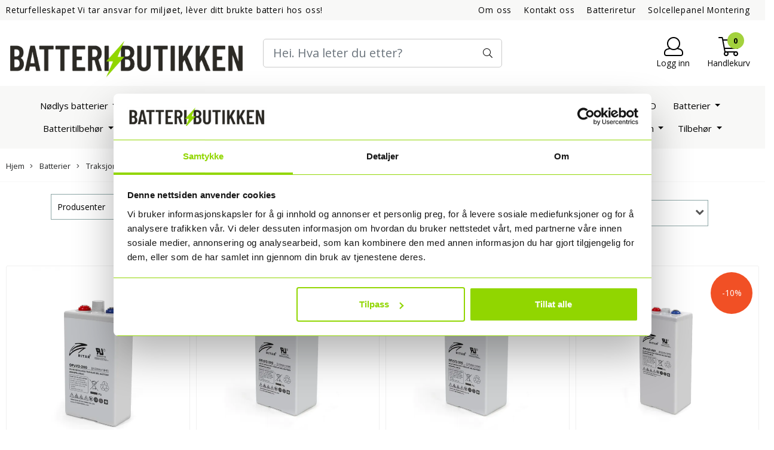

--- FILE ---
content_type: text/html; charset=utf-8
request_url: https://www.batteributikken.com/categories/2-v-celle
body_size: 80290
content:
<!DOCTYPE html>
<html lang="no">
<head>
    <meta charset="UTF-8">
    <meta http-equiv="X-UA-Compatible" content="IE=edge">
    <meta name="viewport" content="width=device-width, minimum-scale=1.0, maximum-scale=1.0, user-scalable=no">
    <title>
                    2 V Celle|Se utvalget her
            </title>

    
    
            <meta property="og:title" content="2 V Celle|Se utvalget her" />
        <meta property="og:type" content="website" />
        <meta property="og:image" content="/users/batteributikk_mystore_no/logo/Header10.12.200.png" />
    
    
        <script type="text/javascript">var currentPage = 'category.php'; </script>

    
<script>

 //Cart products Object
  var _cartProducts = [];
  var _catPorducts = [];

  
 
       
     _catPorducts.push({
        link: "https://www.batteributikken.com/products/ritar-opzv-serien-gel-batteri-2v-200ah",
        title: "RITAR OPzV Serien GEL Batteri 2V 200Ah",
        manufacturerID: "37",
        manufacturerName: "RITAR",
    	weight: null,
        tags: {
                  }
     });
   		
      
     _catPorducts.push({
        link: "https://www.batteributikken.com/products/ritar-opzv-serien-gel-batteri-2v-300ah",
        title: "RITAR OPzV Serien GEL Batteri 2V 300Ah",
        manufacturerID: "37",
        manufacturerName: "RITAR",
    	weight: null,
        tags: {
                  }
     });
   		
      
     _catPorducts.push({
        link: "https://www.batteributikken.com/products/ritar-opzv-serien-gel-batteri-2v-350ah",
        title: "RITAR OPzV Serien GEL Batteri 2V 350Ah",
        manufacturerID: "37",
        manufacturerName: "RITAR",
    	weight: null,
        tags: {
                  }
     });
   		
      
     _catPorducts.push({
        link: "https://www.batteributikken.com/products/ritar-opzv-serien-gel-batteri-2v-420ah",
        title: "RITAR OPzV Serien GEL Batteri 2V 420Ah",
        manufacturerID: "37",
        manufacturerName: "RITAR",
    	weight: null,
        tags: {
                  }
     });
   		
      
     _catPorducts.push({
        link: "https://www.batteributikken.com/products/ritar-opzv-serien-gel-batteri-2v-500ah",
        title: "RITAR OPzV Serien GEL Batteri 2V 500Ah",
        manufacturerID: "37",
        manufacturerName: "RITAR",
    	weight: null,
        tags: {
                  }
     });
   		
      
     _catPorducts.push({
        link: "https://www.batteributikken.com/products/ritar-opzv-serien-gel-batteri-2v-600ah",
        title: "RITAR OPzV Serien GEL Batteri 2V 600Ah",
        manufacturerID: "37",
        manufacturerName: "RITAR",
    	weight: null,
        tags: {
                  }
     });
   		
      
     _catPorducts.push({
        link: "https://www.batteributikken.com/products/ritar-opzv-serien-gel-batteri-2v-770ah",
        title: "RITAR OPzV Serien GEL Batteri 2V 770AH",
        manufacturerID: "37",
        manufacturerName: "RITAR",
    	weight: null,
        tags: {
                  }
     });
   		
      
     _catPorducts.push({
        link: "https://www.batteributikken.com/products/ritar-opzv-serien-gel-batteri-2v-800ah",
        title: "RITAR OPzV Serien GEL Batteri 2V 800AH",
        manufacturerID: "37",
        manufacturerName: "RITAR",
    	weight: null,
        tags: {
                  }
     });
   		
      
     _catPorducts.push({
        link: "https://www.batteributikken.com/products/ritar-opzv-serien-gel-batteri-2v-1000ah",
        title: "RITAR OPzV Serien GEL Batteri 2V 1000Ah",
        manufacturerID: "37",
        manufacturerName: "RITAR",
    	weight: null,
        tags: {
                  }
     });
   		
      
     _catPorducts.push({
        link: "https://www.batteributikken.com/products/ritar-opzv-serien-gel-batteri-2v-1500ah",
        title: "RITAR OPzV Serien GEL Batteri 2V 1500Ah",
        manufacturerID: "37",
        manufacturerName: "RITAR",
    	weight: null,
        tags: {
                  }
     });
   		
    </script>


    <script>
    // Making language accessible
        var current_lang_code = 'no';
        var current_currency_code = 'NOK';
        var productPageSwiperLoaded = true;
        var languages = {
        sort: 'Sorter produkter ',
        manufacturer: 'Produsenter',        addedToCart: 'Varen ble lagt til i handlekurven din!'
        }

        var settings = {
        dockedHeader: false,
        lazyLoad: false,
        advancedSearch: false,
        advancedQuantity: false,
        productAdvancedQuantity: true,
        headerMegamenuShowBrandsTabbed: false,
        infiniteScrolling: false,
        advancedAjaxSearch: false,
        currentPage: 'category.php',
        productBoxesPerMobile: 'col-6',
        productGridAdvancedImages: true,
        productGridAdvancedImagesTimeout: 2000,
        advancedPopupOnPurchase: false,
        americaTrimTextMobile: false,
        americaEnableOptimization: false        };

        var customer_group = "";
                        var user_is_club_member = false;
        
                var user_is_company = false;
        
        var _cartTotals = {
        'sidebar_cart_num_items': '0',
        'sidebar_cart_total': '0,-',
        'sidebar_cart_total_raw': '0',
        };

            </script>

    <script type="text/javascript">
        var show_q_in_stock = false;
    </script>
            


<link rel="canonical" href="https://www.batteributikken.com/categories/2-v-celle">

<meta name="description" content="Her ser du vårt utvalg av 2 V Celle, ">


            <meta name="csrf-token" content="4_vFpK5yR9wY4dBQlWCn9LAvkhXLDLo2hbb8om00NQ" />
    

<base href="//www.batteributikken.com">


<link type="text/css" rel="stylesheet" href="global.css.php?version=a1769585583&amp;host=batteributikk_mystore_no" />
<link type="text/css" rel="stylesheet" href="/css/ck4.css" />


<script>
	var params = {
        load_fancybox:'1',
        is_checkout:'0',
        defaultLang: 'no',
        langCode: ''
    };
</script>



            <script type="text/javascript" src="https://batteributikk-i01.acendycdn.com/production/assets/localization/781592fc906423adb1885cb926ae54d23f6254a2-nb-NO.js?v=4.2026.01.30.06"></script>
    

<script type="text/javascript" src="global.js.php?version=1769585583&amp;v2&amp;host=batteributikk_mystore_no"></script>



	<link rel="shortcut icon" type="image/x-icon" href="/users/batteributikk_mystore_no/logo/favicon1.ico">



	



	            <script async src="https://www.googletagmanager.com/gtag/js?id=G-TYGGRY0QCJ"></script>
                <script async src="https://www.googletagmanager.com/gtag/js?id=AW-643732679"></script>
    
<script>
    let anonip = 'false';

    
        window.dataLayer = window.dataLayer || [];
        function gtag(){dataLayer.push(arguments);}
    

    gtag('js', new Date());

    </script>

            <script>
            gtag('config', 'G-TYGGRY0QCJ', {
                anonymize_ip: anonip === 'true' ? true : false,
            });
        </script>
                <script>
            gtag('config', 'AW-643732679', {
                anonymize_ip: anonip === 'true' ? true : false,
                'allow_enhanced_conversions': true,
            });
        </script>
    <script type="text/javascript">
    
        
        gtag('event', 'view_item_list', {"items":[{"item_id":"3603","item_name":"RITAR OPzV Serien GEL Batteri 2V 200Ah","price":1828,"quantity":50,"item_brand":"RITAR","category":"Category","list_name":"Category","list_position":1},{"item_id":"3604","item_name":"RITAR OPzV Serien GEL Batteri 2V 300Ah","price":2496,"quantity":50,"item_brand":"RITAR","category":"Category","list_name":"Category","list_position":2},{"item_id":"3605","item_name":"RITAR OPzV Serien GEL Batteri 2V 350Ah","price":2584,"quantity":50,"item_brand":"RITAR","category":"Category","list_name":"Category","list_position":3},{"item_id":"3606","item_name":"RITAR OPzV Serien GEL Batteri 2V 420Ah","price":3240,"quantity":50,"item_brand":"RITAR","category":"Category","list_name":"Category","list_position":4},{"item_id":"3600","item_name":"RITAR OPzV Serien GEL Batteri 2V 500Ah","price":3908,"quantity":50,"item_brand":"RITAR","category":"Category","list_name":"Category","list_position":5},{"item_id":"3607","item_name":"RITAR OPzV Serien GEL Batteri 2V 600Ah","price":4332,"quantity":50,"item_brand":"RITAR","category":"Category","list_name":"Category","list_position":6},{"item_id":"3608","item_name":"RITAR OPzV Serien GEL Batteri 2V 770AH","price":6239.2,"quantity":50,"item_brand":"RITAR","category":"Category","list_name":"Category","list_position":7},{"item_id":"3609","item_name":"RITAR OPzV Serien GEL Batteri 2V 800AH","price":6319.2,"quantity":50,"item_brand":"RITAR","category":"Category","list_name":"Category","list_position":8},{"item_id":"3602","item_name":"RITAR OPzV Serien GEL Batteri 2V 1000Ah","price":7068,"quantity":50,"item_brand":"RITAR","category":"Category","list_name":"Category","list_position":9},{"item_id":"4328","item_name":"RITAR OPzV Serien GEL Batteri 2V 1500Ah","price":9450,"quantity":100,"item_brand":"RITAR","category":"Category","list_name":"Category","list_position":10}]})
    
</script>

	    <!-- Google Tag Manager -->
        <script>(function(w,d,s,l,i){w[l]=w[l]||[];w[l].push({'gtm.start':
    new Date().getTime(),event:'gtm.js'});var f=d.getElementsByTagName(s)[0],
    j=d.createElement(s),dl=l!='dataLayer'?'&l='+l:'';j.async=true;j.src=
    '//www.googletagmanager.com/gtm.js?id='+i+dl;f.parentNode.insertBefore(j,f);
    })(window,document,'script','dataLayer','GTM-52DC5MZK');</script>
        <!-- End Google Tag Manager -->

	


    
                    <script>
        var _CrallConfig = {
            features:{
                recommendations:{
                    usePreload:true,
                                    },
                                reviews:{}
            },
            pk:15478
        };

        function renderNativeMystoreProducts(elm, products, callback, ...rest) {
            console.log("Reccomendations hook triggered");
            console.log(products);
            var template = products.template;
            var products = products.products;

            if (products.length > 0){
                $.post('/product_box.php?action=crall', { action: 'crall', data: JSON.stringify(products) }, function(resp){
                    var $products_html = $('<div class="products-injected products-list row">' + resp + '</div>');
                    var cssClasses = 'col-6 col-md-4 col-lg-4 col-xl-2 plr5';

                    if (typeof customCrallClasses == 'function') {
                        cssClasses = customCrallClasses();
                    }

                    $products_html.find('.product-box').wrap('<div class="'+ cssClasses +'"></div>');

                    $(elm).html($products_html);
                    $('.products-injected .lazyloaded').lazyload();

                    var crallRenderInterval = setInterval( function(){
                        if (typeof crallProductsHook === 'function'){
                            clearInterval(crallRenderInterval);
                            crallProductsHook('loaded', elm, callback, products, template);
                        }
                    }, 50);
                });
            }
        }

        function renderNativeMystoreSarch(elm, data, callback) {
            console.log("REACT Native search");
            if (data.products.length > 0){
                $.post('/product_box.php?action=crall', { action: 'crall', data: JSON.stringify(data.products) }, function(resp){
                    var $products_html = $('<div class="col-md-12"><div class="products-injected products-list row">' + resp + '</div></div>');
                    var cssClasses = 'col-6 col-md-4 col-lg-4 col-xl-2 plr5';

                    if (typeof customSeachCrallClasses == 'function') {
                        cssClasses = customSeachCrallClasses();
                    }

                    $products_html.find('.product-box').wrap('<div class="'+ cssClasses +'"></div>');

                    $('.crall-search-filter-right > .crall-search-product-result').html($products_html);
                    $('.products-injected .lazyloaded').lazyload();

                    if (typeof crallSearchProductsHook === 'function'){
                        crallSearchProductsHook('loaded', elm, callback, data.products);
                    }
                });
            }

        }
        </script>

        <script type="text/javascript">(function(){
                var cc=document.createElement('script');cc.type='text/javascript';cc.async=true;cc.src='https://cdn.crall.io/w/widgets.js?v=4';var s=document.getElementsByTagName('script')[0];s.parentNode.insertBefore(cc, s);})();
        </script>
        
    <script type="text/javascript">var __crallEmail='';var __crall_id=15478; (function(){
            var cc=document.createElement('script');cc.type='text/javascript';cc.async=true;cc.src='https://cdn.crall.io/t/client.js?v=4';var s=document.getElementsByTagName('script')[0];s.parentNode.insertBefore(cc, s);})();
    </script>
    






	



	
	
	
	
	


    <script defer src="templates/global/mystore/emojis.js?v=6"></script>




    <script type="text/javascript">
                if (typeof $ !== 'undefined' && typeof $.ajaxSetup === 'function') {
            $.ajaxSetup({
                headers: {
                    'X-CSRF-TOKEN': $('meta[name="csrf-token"]').attr('content')
                }
            });
        }

                    </script>
    
    
    
            
        <script src="/templates/america/js/bootstrap-tabcollapse.js" ></script>
        <script src="/templates/america/js/jquery.colorbox-min.js" ></script><!--Move to Global JS -->
        <link rel="stylesheet" href="/templates/america/css/colorbox.css"  /><!--Move to Global CSS -->
    

    
            <div class="popup_dark_bg" style="display: none;"></div>
<div class="popup_wrapper" style="display: none;">
	<div class="tabs_title">
    <h4 class="p20 m0">Lagt til i handlekurven</h4>

      <a href="javasctip:void(0)" onclick="continueShopping()" class="close-popup-america">
        <i class="fa fa-2x fa-times pull-right pr10 pt10" aria-hidden="true"></i>
      </a>
	</div>
  <div class="info_wrapper">
  	<section id="newitemsp" class="tabs_content" style="display: block;">
  		<div class="singular_product mt0">
        <div class="left_part col-md-12 col-sm-12">
          	<div class="row">
              <div class="image image-newitem col-4 col-md-3 col-sm-3 col-xs-3">
              </div>
              <div class="col-8 col-md-8 col-sm-9  col-xs-9 title_wrapper">
                <h4 class="product_title" style="font-size: 16px;"></h4>
                <h5 style="font-size: 14px;"></h5>
                <span class="productPrice" style="font-size: 14px;"><strong></strong></span>
              </div>
      		</div>
        </div>
        <div class="right_part col-md-12 col-sm-12 buttons_wrapper">
           
          <div class="row">
            <span class=" col-md-6 col-xs-12 button">
          		<a href="javascript:void(0)" onclick="continueShopping()" class="action_button button">Fortsett å handle</a>
            </span>
            <span class=" col-md-6 col-xs-12 til_kasse">
            	<a href="https://www.batteributikken.com/cart" class="action_button button">Gå til handlekurven</a>
            </span>
          </div>
        </div>
                  <div class="multiple_products">
            <div class="clerkplaceholder">
                                                <h4 class="mt20 tabs_title active"><span>Vi anbefaler</span></h4>
                                                    <div class="crall-recommendation-box crall-fontpage-one plr15" data-recommendation-id="@cart-others-also-bought"></div>
                                          </div>
		</div>
		      </div>
  	</section>
  </div>

</div>

<style>
  div.popup_wrapper .crall-slide .crall-product-item .crall-buy .fa {
	color: #fff;
  }
  .block.full {
    display: block;
    width: 100%;
  }
  .cart-menu .cart-product-wrapper {
    max-height: 500px;
    overflow-x: hidden;
    overflow-y: auto;
  }
  .productPrice h5 {
    font-size: 14px;
  }
  div.popup_wrapper .right_part a {
    font-size: 16px;
    font-weight: 300;
  }
  div.popup_wrapper .crall-wrapper .crall-slide {
    padding-top: 0;
  }

  @media (max-width: 768px){
    .popup_wrapper {
          max-width: 350px !important;
    }
    .singular_product .left_part > .row {
      margin: 0 !important;
    }
    .image-newitem {
      padding: 0 !important;
    }
    body .buttons_wrapper > div > .button, body .buttons_wrapper .til_kasse {
      padding: 0 !important;
    }
     body .buttons_wrapper > div > .button {
      margin-bottom: 10px;
     }
    span.productPrice span,
    html .price_active,
    html body .productPrice.hasSpecialPrice > .price_active,
    html .p_special {
      font-size: 16px !important;
      vertical-align: text-bottom;
    	font-weight: 700 !important;
          }
    html body .overlay .__bottom_container .price-and-delete-wrapper .cart-price {
      font-size: 16px !important;
    }
    .title_wrapper {
      padding-right: 0 !important;
    }
    .title_wrapper .product_title {
      font-size: 14px !important;
    }
    #newitemsp .left_part .image {
    	width: 30%;
    }
    #newitemsp .left_part .col-md-8 {
      width: 70%;
    }
    #newitemsp .singular_product {
      width: 100%;
    }
  }
  .close-popup-america {
    position: absolute;
    top: 0;
    right: 0;
  }

  .overlay .__bottom_container .price-and-delete-wrapper .cart-old-price,
  .overlay .__bottom_container .price-and-delete-wrapper .cart-old-price s,
  html .overlay .__bottom_container .price-and-delete-wrapper .cart-price,
  html .price_active, html .productPrice.hasSpecialPrice > .price_active,
  html .p_special {
    font-size: 18px !important;
    font-weight: 700 !important;
  }
  .productPrice.hasSpecialPrice > .price_active {
  }

body div.popup_wrapper {
  height: auto !important;
  border-radius: 12px;
  overflow: hidden;
  max-width: 768px;
  margin-left: 0;
  position: fixed;
  z-index: 9999;
  top: 50%;
  left: 50%;
  transform: translate(-50%, -50%) !important;
  background: #fff;
  box-shadow: 0px 0px 22px rgba(0, 0, 0, 0.15);
  border: none !important;
  width: 100%;
}

.tabs_title {
  text-align: center;
  padding: 0 12px;
}
.popup_wrapper > .tabs_title > h4 {
  font-size: 24px;
  color: #374151;
  font-weight: normal;
  border-bottom: 1px solid #F1F5F9;
}

  .buttons_wrapper .til_kasse a {
    border: none !important;
  }

.buttons_wrapper {
  margin-top: 0px;
}
div.popup_wrapper .tabs_content {
  padding: 20px 0 !important;
}
.tabs_title .close-popup-america {
  width: 28px;
  height: 28px;
  background: red;
  border-radius: 50%;
  background: #F1F5F9;
  display: flex;
  align-items: center;
  justify-content: center;
  top: 20px;
  right: 20px;
}
.product_title {
  font-size: 18px !important;
}
.tabs_title .close-popup-america i {
  font-size: 18px;
  padding: 0;
  margin: 0;
}

.productPrice {
  font-weight: bold;
}
.productPrice h5 {
  color: #3F3F46 !important;
  font-weight: normal !important;
}
.buttons_wrapper .button .button{
  color:#121212 !important;
  border: 1px solid #CBD5E1 !important;
  background: transparent !important;
}
.buttons_wrapper .til_kasse a {
  background: #F4A261;
  border-color: #F4A261;
}
.buttons_wrapper .til_kasse, .buttons_wrapper > div {
  padding: 0 20px !important;
}
.singular_product .left_part {
  padding: 0 20px !important;
}
.buttons_wrapper .til_kasse, .buttons_wrapper > div > .button {
  padding: 0 !important;
  border-radius: 6px !important;
}
.buttons_wrapper .button .button, .buttons_wrapper .til_kasse a {
  margin: 0 !important;
  padding: 12px !important;
}
.buttons_wrapper > div > .button {
  padding-right: 10px !important;;
}
.buttons_wrapper .til_kasse {
  padding-left: 10px !important;
}
.price_active {
  font-size: 20px !important;
  font-weight: normal !important;
}

  .productPrice.hasSpecialPrice > .price_active {
     color: #BE185D !important;
  }

.p_special {
  margin-right: 14px;
  color: #374151;
  text-decoration: line-through;
  font-size: 20px !important;
  font-weight: normal !important;
  float: left;
}
#shipment-countdown-popup.flex-center.mob-menu {
	display: block !important;
  	width: 100%;
    margin-top: 0px !important;
    margin-bottom: 0px;
}
#shipment-countdown-popup .shippment_calc_main_wrapper {
  padding-bottom: 8px !important;
  margin-bottom: 10px !important;
}
html .header_main_wrapper,
html .header_main_wrapper > .success-visible, html .header_main_wrapper.flex-center.mob-menu,
html .flex-center.mob-menu.header_main_wrapper > .success-visible, html .flex-center.mob-menu.header_main_wrapper.flex-center.mob-menu {
	margin-top: 0 !important;
  padding-top: 0 !important;
}
html .flex-center.mob-menu.header_main_wrapper > .success-visible, html .flex-center.mob-menu.header_main_wrapper > .warning-visible {
	display: none !important;
}

html .flex-center.mob-menu > .warning-visible, .flex-center.mob-menu > .success-visible {
	position: static !important;
}




  @media (min-width: 1024px) {
    .header_main_wrapper {
      display: none !important;
    }
  }

  div.popup_wrapper .product-box .product .product-meta {
    margin-top: 0;
    margin-bottom: 0;
  }
  div.popup_wrapper .product-box .product .product-meta > * {
    display: none;
  }
  div.popup_wrapper .product-box .product .product-meta > .product_box_title_row {
    display: block;
  }
  div.popup_wrapper .product-box .product .product-meta > .product_box_title_row .title {
	overflow: hidden;
    line-height: 1.8;
  }
  div.popup_wrapper .product-box .product .product-meta > div:last-child {
    display: block;
  }
  div.popup_wrapper .product-box .product .product_box_button {
    display: none !important;
  }
   div.popup_wrapper #newitemsp img {
    /*height: 100px !important;*/
  }
  div.popup_wrapper .product-box .product .quick_view {
    display: none !important;
  }
  div.popup_wrapper #newitemsp .clerkplaceholder .clerkheader {
    margin-bottom: 0;
  }
  div.popup_wrapper .crall-slide .crall-product-item .crall-buy {
    /*display: none !important;*/
  }
  div.popup_wrapper .crall-slide .crall-product-item .crall-product-image {
    height: auto !important;
    max-height: 250px !important;
  }
  div.popup_wrapper .crall-slide .crall-product-item .crall-product-name {
    /*height: 2rem !important;*/
    margin-left: 0;
  }
  div.popup_wrapper .crall-slide .crall-product-item .crall-price {
    margin-left: 0;
  }
  div.popup_wrapper .product .product-meta .price {
    margin-top: 0;
  }

  body .cart-page-V2 .summarybox-wrapper .summarybox div.mobile_shipping_progress {
              background: linear-gradient(90deg,#66f586 0, #3dd519 100%) !important;
      }

  #newitemsp .product_title {
    font-size: 1.8em !important;
  }

  #newitemsp .price_active {
    font-size: 1.6em !important;
  }

  /*#newitemsp .club_price {
    color: #f05135;
    background: transparent;
    display: block;
    padding: 0;
    margin: 0;
    font-weight: bold;
    font-size: 18px;
    margin-bottom: 20px;
  }
  */
  #newitemsp .bonus_points_info {
      margin-bottom: 8px;
  }

  @media (max-width: 600px) {
   body #newitemsp .product_title {
      font-size: 1.1em !important;
    }
  }


  @media (max-width: 460px) {
    div.popup_wrapper .multiple_products {
		display: none !important;
    }
  }
</style>
<script>
  function onRegularPurchaseHook(thisButton){
    var product = {};
    if (currentPage == 'product.php'){

      // This would be if regular popup is used with shopthelook module
      if (thisButton.hasClass('shopthelook_button')){
        var parentContainer = thisButton.closest('.stl_product');
        product.title = parentContainer.find('.data_title').text();
        product.image = parentContainer.find('.data_image').attr('src');
        product.price = parentContainer.find('.valid_price').html();

        if (parentContainer.find('.data_price .original_price').length > 0){
          product.price_special = parentContainer.find('.original_price').html();
        } else {
          product.price_special = null
        }

        var attributes_array = [];
        parentContainer.find('.attrbutedropdown').each( function(i){
            var title = $(this).attr('title');
            var value = $(this).find("option:selected").text();
            attributes_array.push('<h5>' + title + ': ' + value + '</h5>');
        });

        product.attributes = attributes_array;

      } else {

        product.title = $('#add2cart h1').text();
        product.image = $('.product_page_slider img:first-child').attr('src');

        if ($('#add2cart .products_price.special').length > 0){
          product.price = $('#add2cart .products_price.special').text();
          product.price_special = $('#add2cart .products_price_old').text();
        } else {
          product.price = $('#add2cart .product-price').text();
          product.price_special = null
        }

        var attributes_array = [];
        $('.attrbutedropdown').each( function(i){
            var title = $(this).attr('title');
            var value = $(this).find("option:selected").text();
            attributes_array.push('<h5>' + title + ': ' + value + '</h5>');
        });

        product.attributes = attributes_array;
        product.retail_priceHTML = $('#add2cart .club-price').html();
        product.bonusInfoHTML = $('#add2cart .posted_in').html();
      }

    } else {
      product.title = thisButton.closest('.product-box').find('.title').text();
      product.image = thisButton.closest('.product-box').find('.image img').attr('src');
      product.price = thisButton.closest('.product-box').find('.price').text();
      product.price_special = thisButton.closest('.product-box').find('.price').text();
    }

    console.log(' product.retail_price',  product.bonusInfoHTML);


    $('#newitemsp .left_part .col-md-8 .productPrice').removeClass('hasSpecialPrice');
    $('#newitemsp .left_part .image-newitem').html('<img src="' + product.image + '"/>');
    $('#newitemsp .left_part .col-md-8 .product_title').text(product.title);

    // Add bonus point info
     $('#newitemsp .left_part .col-md-8 .product_title').after('<div class="bonus_points_info>' + product.bonusInfoHTML + '</div>');

    $('#newitemsp .left_part .col-md-8 .productPrice').html('<span class="price_active">'+ product.price + '</span><div class="club_price"></div>');

	// Add club price
    product.retail_priceHTML ? $('#newitemsp .left_part .col-md-8 .productPrice .club_price').html(product.retail_priceHTML) : '';

    if (product.price_special) {
      $('#newitemsp .left_part .col-md-8 .productPrice').append('<span class="p_special">'+ product.price_special +'</span>');
      $('#newitemsp .left_part .col-md-8 .productPrice').addClass('hasSpecialPrice');
    }

      $('.singular_product .col-md-8 h5').remove();

      if (currentPage == 'product.php'){
          product.attributes.forEach(function(entry) {
              $('#newitemsp .left_part .col-md-8 .productPrice').prepend(entry);
          });
      }
      $('.popup_wrapper .panel-title:first-child a').click();
    $('.popup_wrapper, .popup_dark_bg').show();

    if ($(window).width() < 992){
        //$('html, body').animate({
        //    scrollTop: $('.popup_wrapper').offset().top - 80
        //}, 400);
    }
    //reloadCrallWidget();

    $('.popup_wrapper').show();
    $('.popup_dark_bg').show();

  }

  function onQuickPurchaseHook(thisButton){
    // This is a dirty fix created to fix crall purchase event
    if (thisButton && thisButton.type != 'button' && thisButton[0].type == 'button') {
      thisButton = $(thisButton[0]);
    }

    var product = {};
    var closest_form = thisButton.closest('form');

    if (currentPage == 'product.php' && thisButton.attr('id') == 'addToShoppingCart'){
      // This would be if regular popup is used with shopthelook module
      if (thisButton.hasClass('shopthelook_button')){
        var parentContainer = thisButton.closest('.stl_product');
        product.title = parentContainer.find('.data_title').text();
        product.image = parentContainer.find('.data_image').attr('src');
        product.price = parentContainer.find('.valid_price').html();

        if (parentContainer.find('.data_price .original_price').length > 0){
          product.price_special = parentContainer.find('.original_price').html();
        } else {
          product.price_special = null
        }


        var attributes_array = [];
        parentContainer.find('.attrbutedropdown').each( function(i){
            var title = $(this).attr('title');
            var value = $(this).find("option:selected").text();
            attributes_array.push('<h5>' + title + ': ' + value + '</h5>');
        });

        product.attributes = attributes_array;

      } else {

        product.title = $('#add2cart .title h1').text() != '' ? $('#add2cart .title h1').text() : $('#add2cart .product-title-v1').text();
        product.image = $('.gallery_image img:first-child').attr('src') ? $('.gallery_image img:first-child').attr('src') : $('.productpage-slider img:first-child').attr('src');
        //product.price = $('#add2cart .product-price').text();
        //product.price_special = $('#add2cart .product-price').text();

        if ($('#add2cart .products_price.special').length > 0){
          product.price = $('#add2cart .products_price.special').text();
          product.price_special = $('#add2cart .products_price_old').text();
        } else {
          product.price = $('#add2cart .product-price').text();
          product.price_special = null
        }

        var attributes_array = [];
        $('.attrbutedropdown').each( function(i){
            var title = $(this).attr('title');
            var value = $(this).find("option:selected").text();
            attributes_array.push('<h5>' + title + ': ' + value + '</h5>');
        });

        product.attributes = attributes_array;

      }

    } else {
      product.title = closest_form.closest('.product-box').find('.title').text();
      product.image = closest_form.closest('.product-box').find('.image img').attr('src');

      if (closest_form.closest('.product-box').find('.price').find('.special').length > 0){
        product.price = closest_form.closest('.product-box').find('.price .special').text();
        product.price_special = closest_form.closest('.product-box').find('.price s').text();
      } else {
        console.log(product.title);
        product.price = closest_form.closest('.product-box').find('.price').text();
        product.price_special = null
        console.log(product.price_special);
      }
    }

    $('#newitemsp .left_part .col-md-8 .productPrice').removeClass('hasSpecialPrice');
    $('#newitemsp .left_part .image-newitem').html('<img src="' + product.image + '"/>');
    $('#newitemsp .left_part .col-md-8 .product_title').text(product.title);
    $('#newitemsp .left_part .col-md-8 .productPrice').html('<span class="price_active">'+ product.price + '</span>');
    if (product.price_special) {
      $('#newitemsp .left_part .col-md-8 .productPrice').append('<span class="p_special">'+ product.price_special +'</span>');
      $('#newitemsp .left_part .col-md-8 .productPrice').addClass('hasSpecialPrice');
    }
      $('.singular_product .col-md-8 h5').remove();

      if (currentPage == 'product.php' && thisButton.attr('id') == 'addToShoppingCart'){
          product.attributes.forEach(function(entry) {
              $('#newitemsp .left_part .col-md-8 .productPrice').prepend(entry);
          });
      }
      $('.popup_wrapper .panel-title:first-child a').click();
    $('.popup_wrapper, .popup_dark_bg').show();

    if ($(window).width() < 992){
        $('html, body').animate({
            scrollTop: $('.popup_wrapper').offset().top - 80
        }, 400);
    }

    //reloadCrallWidget();

    $('.popup_wrapper').show();
    $('.popup_dark_bg').show();
  }

  $('.popup_wrapper .tabs_title a').click( function(e){
    e.preventDefault();

  	var target = $(this).attr('href');

	$(target).addClass('active').show();
    $(target).siblings().removeClass('active').hide();

    $(this).parent().addClass('active');
    $(this).parent().siblings().removeClass('active');
  });

  $('.popup_dark_bg').mousedown(function() {
    isDragging = false;
  })
  .mousemove(function() {
    isDragging = true;
   })
  .mouseup(function() {
    var wasDragging = isDragging;
    isDragging = false;
    if (!wasDragging) {
      $('.popup_wrapper').hide();
      $('.popup_dark_bg').hide();
    }
  });

  function continueShopping(){
    $('.popup_wrapper, .popup_dark_bg').hide();
  }

  function reloadCrallWidget() {
    $('.multiple_products .clerkplaceholder').load(location.href + ' .multiple_products .clerkplaceholder > *', function(data){

    });
  }

  $(document).ready( function(){
		$('#shoppingcartp').delegate('.remove_product_from_minicart', 'click', function(e){
      e.preventDefault();
      var $this = $(this);
      $.get('ajax.php?action=ajax&ajaxfunc=remove_from_cart&products_id=' + $(this).attr('id'), function(){
          $this.parent().parent().slideUp(600, function(){
              reloadCart();
          });
      });

      return false;

    });

    reloadCart = (function() {
      let cached = reloadCart;

      return function() {
        // your code

        var result = cached.apply(this, arguments); // use .apply() to call it

        $('.products_container .left_part').load(location.href + ' .products_container .left_part > *',  function(){
          console.log('Reloaded popup cart');
        });
        // more of your code

      };

    }());
  });


</script>
    
                    <script src="users/batteributikk_mystore_no/templates/custom_javascript.js?v=1769885666" async></script>
                <link rel="stylesheet" href="users/batteributikk_mystore_no/templates/custom_stylesheet.css?v=1769885666"  />
    
              <!-- Template settings style -->
      <link href='https://fonts.googleapis.com/css?family=Open+Sans:400,300,400italic,700,700italic&display=swap' rel='stylesheet' type='text/css'>
    <style>
      body { 
        font-family: 'Open Sans', sans-serif !important; 
      }
    </style>
  
  <!-- Font settings for headings -->
        <link href='https://fonts.googleapis.com/css?family=Open+Sans:400,300,400italic,700,700italic&display=swap' rel='stylesheet' type='text/css'>
    <style>
      h1, h2, h3, h4, h5, h6, .h1, .h2, .h3, .h4, .h5, .h6 { 
        font-family: 'Open Sans', sans-serif !important; 
      }
      </style>

             <!-- Settings -->
  <style type="text/css">
    
    .slogans-mobile {
      flex-basis: 0;
    }
      @media (max-width: 767px){
        .js-filter .js-filter-box, .js-filter-box .checkbox label {
          padding: 8px 23px !important;
        }
      }
      body.mys-adminbar #mys-abw #mys-apw {
        left: 0;
      }
      body.open-drawer-cart #mys-abw #mys-apw {
        left: -17px;
      }
      .highlight
      {
          font-weight: 700;
      }
    /* FIX for sidebar */
    
    
    .sidebar-list.selected-item > a:first-child, .sidebar-list.selected-item.active_selected_item > a:first-child {
      color: #000000!important ;
    }
    /* fix for narrow (1400px) page */
          .container-fluid {
        max-width: 1400px;
      }
          /* if customer have alot of categories, we can do a little trickyricky */
    
    /* add padding to productboxes if the images looks too "tight" */

    .image-pad {
      padding: 0px;
    }

    @media (max-width: 1200px){
      #search-down-wrapper .right_part .search_result > li {
        /*width: 100%;*/
      }
    }
    /* AJAX SEARCH  END */
          body {
          background-color: #fff !important;
        }
              body {
        color: #000000;
        }
              a {
        color: #f15025;
        }
              /* Header Float Disable */

        /* Logo size */
    .logo-lg {  max-height: 70px !important; }
    .logo { max-height: 50px !important; }


    /* Mobile Menu Typography Options -Advance */

    .overlay .mob-icons-text, #overlay-menu a {
      font-size: 14px !important;      font-weight: 500 !important;      font-style: normal !important;      text-transform: none !important;    }


    /* Color for logoarea on mobile. nice if the use a white logo */
    body > .header_main_wrapper.flex-center.mob-menu,
    .cart-page > .header_main_wrapper {
      background-color: #ffffff;
      	}

    /* Mobile shippment countdown Style */
     .mobile-only .shippment_calc_main_wrapper {
          }
    .mobile-only .shippment_calc_main_wrapper, .mobile-only .shippment_calc_main_wrapper div,
    .mobile-only .shippment_calc_main_wrapper i {
          }
    .mobile_shipping_wrapper .mobile_shipping_progress {
          }
        /* Filter Optins */
        .sb-sidebar .main-filter-wrapper {
       background: rgba(0,0,0,0) !important;
    }
    
    .sb-sidebar .filter-wrapper .js-filter > .js-filter-toggle,
    .sb-sidebar .product-filter select,
    .sb-sidebar .container .js-filter-tags .fs-dropdown-selected,
    .sb-sidebar .js-filter-mobile .js-filter-toggle {
      color: #000000 !important;       background: #ffffff !important;             border-color: #cccccc !important;       border-width:  1px !important;      border-style: solid !important;
    }

    /** Megamenu SORTING direction **/
    /* Brands Style */
    

        /* display the breadcrumb on mobile */
    body .breadhead {
      border-top: 1px solid #f8f8f7 !important;      border-bottom: 1px solid #f8f8f7 !important;    }
    @media(max-width: 1024px){
      .breadcrumb {
        max-height: initial;
        display: flex;
        margin-top: 70px;
        }
      .breadcrumb a {
        display: flex;
      }
      section.breadhead {
        min-height: 35px;
      }
    }
    /* display the breadcrumb on mobile */
    
    
    /** Blog **/


    /* Blog Style START */
    #left-part .blog_article .blog_content *, .article_main_wrapper *, .heading_and_description *, .post_wrapper .social-sharing,
    #left-part .blog_article .blog_content .bottom_info .blog_read_more,  body #left-part .blog_content div.blog_date {
      text-align: left !important;      color: #000000 !important;       text-shadow: none !important;
    }
    #left-part .blog_content h3, .article_main_wrapper h1, .article_main_wrapper h2, .article_main_wrapper h3 {
                  text-transform: lowercase !important;    }

   body #full_wrapper #left-part .blog_content p, .article_main_wrapper p {
      text-align: center !important;      color: #000000 !important;    }

     #full_wrapper #left-part .blog_article .blog_content .bottom_info .blog_read_more span {
      color: #000000 !important;    }
    .article_main_wrapper .button {
      text-align: center !important;
    }

    /* BlogStyle END */

            /******************************************************************/
    /******************   PRODUCT PAGE SETTINGS   *********************/
    /** Hide Special Ending In **/
        /** Discount Badge on product page **/
    .product_page_slider .discount_badge_pp {
      position: absolute;
      right: 0;
      width:120px;      height:120px;      background:#000000;      line-height:120px;      font-size:16px;      border: 1px solid #000000;      color: #ffffff;      font-size: 16px;       text-align: center;
      border-radius: 50%;
      margin: 40px;
      z-index: 7;
    }

        

    /** Blog **/
    
    /******************************************************************/
    /******************   PRODUCT GRID SETTINGS   *********************/

    /************************* SQUARE IMAGES IN GRID WITH PADDING   **************************/

    /* Settings for image ratio in grid */

      /* START CHECKING FOR SIDEBAR */
        @media (max-width: 575px){
      .img-fit-grid {
        height: 95vw;
      }
      .col-6 .img-fit-grid{
      height: 46vw;
      }
    }
    @media (min-width: 576px) and (max-width: 767px){

      .row .col-12 .img-fit-grid {
      height: 95vw;
      }
      .col-6 .img-fit-grid  {
        height: 47vw ;
      }
    }
    @media (min-width: 768px) and (max-width: 991px){
      .img-fit-grid {
        height: 32vw ;
      }
      .col-md-3 .img-fit-grid {
        height: 24vw;
      }
      .col-md-6 .img-fit-grid  {
      height: 48vw;
      }
      .col-md-12 .img-fit-grid {
      height: 98vw;
      }
    }
    @media (min-width: 992px) and (max-width: 1200px){
      .img-fit-grid {
        height: 24vw ;
      }
      .col-lg-4 .img-fit-grid {
      height: 32vw;
      }
      .col-lg-6 .img-fit-grid {
      height: 49vw;
      }
      .col-lg-12 .img-fit-grid {
      height: 98vw;
      }
    }
    @media (min-width: 1201px){
      .img-fit-grid {
        height: 24vw ;
      }
      .col-xl-2 .img-fit-grid {
      height: 16vw;
      }
      .col-xl-4 .img-fit-grid {
      height: 32vw;
      }
      .col-xl-6 .img-fit-grid {
      height: 49vw;
      }
    }
    @media (min-width: 1601px){
      .img-fit-grid {
        height: 23vw ;
        max-height: 385px;
      }
      .col-xl-2 .img-fit-grid {
      height: 15vw;
      }
      .col-xl-4 .img-fit-grid {
      height: 30vw;
      max-height: 525px;
      }
      .col-xl-6 .img-fit-grid {
      height: 48vw;
      max-height: 780px;
      }
    }
    @media (min-width: 1920px){
      .img-fit-grid {
        height: 20vw ;
        max-height: 385px;
      }
      .col-xl-2 .img-fit-grid {
      height: 13vw;
      max-height: 250px;
      }
      .col-xl-4 .img-fit-grid {
      height: 28vw;
      }
      .col-xl-6 .img-fit-grid {
      height: 46vw;
      max-height: 780px;
      }
    }
         /****************************************  SQUARE IMAGES IN GRID & NARROW PAGE   **************************/

    

     @media (min-width: 1401px){
      .col-xl-6 .img-fit-grid {
      height: 46vw;
      }
      .col-xl-3 .img-fit-grid {
        height: 23vw;
        max-height: 330px;
      }
       .col-xl-2 .img-fit-grid {
      height: 14vw;
      }
    }
     @media (min-width: 1601px){
      .col-xl-3 .img-fit-grid {
        height: 21vw;
        max-height: 350px;

      }
      .col-xl-4 .img-fit-grid {
      height: 27vw;
      }
      .col-xl-6 .img-fit-grid {
      height: 40vw;
      max-height: 680px;
      }
      .col-xl-2 .img-fit-grid {
      height: 13vw;
      }
    }
    @media (min-width: 1801px){
      .col-xl-3 .img-fit-grid {
        height: 19vw;
        max-height: 340px;
      }
      .col-xl-4 .img-fit-grid {
      height: 24vw;
      max-height: 450px;
      }
      .col-xl-6 .img-fit-grid {
      height: 36vw;
      }
      .col-xl-2 .img-fit-grid {
      height: 13vw;
      max-height: 220px;
      }
    }
        


    /****************************************  HORIZONTAL IMAGES IN GRID WITH PADDING   **************************/
    /* Use this setting for Liggende bilder */

  
    /****************************************  HORIZONTAL IMAGES IN GRID & NARROW PAGE  **************************/

    
     /******************************** VERTICAL IMAGES IN GRID WITH PADDING   **************************/

      /******************************************************************/
     /****************************************  VERTICAL IMAGES IN GRID & NARROW PAGE  **************************/

    
    /*********************************** PRODUCT PAGE IMAGES **********************************/
    /***********************************  SQUARE PRODUCT IMAGES  START ************************/
    /* Settings for image ratio in grid */
      
      .fit-prod-page {
          width: 100%;
          height: 50vw;
          object-fit: contain;
          margin-bottom: 10px;
          max-height: 800px;
          max-width: 850px;
        }
        @media (max-width: 425px){
          .fit-prod-page {
            height: 100vw;
          }
        }
        @media (min-width: 426px) and (max-width: 575px){
          .fit-prod-page {
            height: 98vw ;
          }

        }
        @media (min-width: 576px) and (max-width: 767px){
          .fit-prod-page {
            height: 50vw ;
          }
          .fit-prod-large {
            height: 58vw;
          }
        }
         @media (min-width: 768px) and (max-width: 991px){
          .fit-prod-page {
            height: 47vw ;
          }
          .fit-prod-page.fit-prod-page5050 {
            height: 50vw ;
          }
          .fit-prod-large {
            height: 58vw;
          }
        }
        @media (min-width: 992px) and (max-width: 1199px){
          .fit-prod-page {
            height: 46vw ;
          }
          .fit-prod-page.fit-prod-page5050 {
            height: 50vw ;
          }
          .fit-prod-large {
            height: 70vw;
            max-height: 840px;
          }
        }
        @media (min-width: 1200px){
          .fit-prod-page {
            height: 47vw;
          }
          .fit-prod-large {
            height: 66vw;
            max-height: 840px;
          }
        }
        @media (min-width: 1400px){
          .fit-prod-page {
            height: 47vw;
            max-height: 760px;
          }
          .fit-prod-large {
            height: 58vw;
            max-height: 840px;
          }
        }
        @media (min-width: 1600px){
          .fit-prod-page {
            height: 47vw;
            max-height: 760px;
          }
          .fit-prod-large {
            height: 51vw;
            max-height: 840px;
          }
        }
         @media (min-width: 1920px){
          .fit-prod-page {
            height: 47vw;
          }
          .fit-prod-large {
            height: 42vw;
            max-height: 850px;
          }
        }
         /* css for product-page with slider */
         .fit-prod-page-slide {
          width: 100%;
          height: 50vw;
          object-fit: cover;
          margin-bottom: 10px;
          max-height: 1025px;
          max-width: 1025px;
        }
        @media (max-width: 425px){
          .fit-prod-page.fit-prod-page-slide {
            height: 100vw ;
          }
        }
        @media (min-width: 426px) and (max-width: 575px){
          .fit-prod-page.fit-prod-page-slide {
            height: 100vw ;
          }
        }
        @media (min-width: 576px) and (max-width: 767px){
          .fit-prod-page.fit-prod-page-slide {
            height: 50vw ;
          }
        }
         @media (min-width: 768px) and (max-width: 991px){
          .fit-prod-page.fit-prod-page-slide {
            height: 50vw ;
          }
        }
        @media (min-width: 992px) and (max-width: 1199px){
          .fit-prod-page.fit-prod-page-slide {
            height: 65vw ;
          }
        }
        @media (min-width: 1200px){
          .fit-prod-page.fit-prod-page-slide {
            height: 64vw ;
          }
        }
        @media (min-width: 1400px){
          .fit-prod-page.fit-prod-page-slide {
            height: 64vw ;
          }
        }
         @media (min-width: 1600px){
          .fit-prod-page.fit-prod-page-slide {
            height: 64vw;
            max-height: 1025px;
          }
        }
      /* START CHECKING FOR SIDEBAR */
        
         @media (min-width: 1400px){
          .fit-prod-page {
            height: 80vw;
          }
          .fit-prod-page.fit-prod-page5050 {
            height: 46vw;
            max-height: 660px;
          }
          .fit-prod-page.fit-prod-page-slide {
            height: 60vw;
            max-height: 900px;
          }
           .fit-prod-page.fit-prod-large {
            height: 60vw;
          }
        }
         @media (min-width: 1600px){
          .fit-prod-page {
            height: 63vw;
            max-height: 1010px;
          }
          .fit-prod-page.fit-prod-page5050 {
            height: 40vw;
            max-height: 670px;
          }
          .fit-prod-page.fit-prod-page-slide {
            height: 57vw;
            max-height: 890px;
          }
          .fit-prod-page.fit-prod-large {
            height: 53vw;
            max-height: 850px;
          }
        }
    
    /* If sidebar and narrow page are used */
            /***********************************  SQUARE PRODUCT IMAGES  END   ****************************/

     /**********************************  HORIZONTAL PRODUCT IMAGES  START ************************/
    /* Settings for image ratio in grid */
    


    /*********************************  HORIZONTAL PRODUCT IMAGES  END   *****************************/

     /**********************************  VERTICAL PRODUCT IMAGES  START ***************************/
    /* Settings for image ratio in grid */
    

    /*********************************  VERTICAL PRODUCT IMAGES  END   ********************************/


    /* Docked header */
    
    /************************************       OLD STUFF     ****************************************/
    .main_menu,
    .wrapper.visible-xs.centered.mobile-logo { background-color: #ffffff; }

    /* Megamenu dropdown opacity */
    .blocky.hasChild:hover .level_one { opacity: ;  }

    /* Megamenu colors*/
    .megamenu, .sticky.is-sticky { background-color: #f8f8f7;
    border-top: 1px solid #f8f8f7; }
    .menu_dropdown, .dropdown-menu.show { background-color:       #f8f8f7
    ;
    }
  ul.menu_dropdown > li > a { border-right: 1px solid #ffffff; }  ul.menu_dropdown > li > a { border-right: 1px solid #f8f8f7; }
      .navbar {
        width: 100% !important;
      }

      .megamenu {
        background: #f8f8f7 !important;        border-bottom: 1px solid #f8f8f7!important;      }
      /* Level 1 */
      /* NEEDS FIX AND CLEANUP. Adding new settings on top */
      #navbarNavDropdown > ul > li.list-inline-item >  a,
      #navbarNavDropdown > ul > li.list-inline-item >  span a,
      .nav-link, .menu-cat-text, .menu-hover,
      #header_centered_logo_polaria .flat-menu .flat-menu-list a
            { color: #000000; }
     body #navbarNavDropdown > ul > li.list-inline-item >  a:hover, .nav-link:hover, .menu-hover:hover { color: #a3d23d !important;  }
      .nav-item.active{ font-weight: 600;}

      /* OLD STUFF */
      ul.menu_dropdown > li > a > span { color: #000000; }
      ul.menu_dropdown > li:hover > a > span { color: #a3d23d;  }
      ul.menu_dropdown > li > a > span:hover { color: #a3d23d; }
      .cart-mini-icon:hover, .icons-float > .js-search-icon:hover, li.icons-float.js-search-icon:hover { color: #a3d23d; }
      .cart-mini-icon, .icons-float > .js-search-icon, li.icons-float.js-search-icon { color: #000000; }
      ul.menu_dropdown > li { background-color: #ffffff; }
      ul.menu_dropdown > li:hover,
      ul.menu_dropdown > li:active,
      ul.menu_dropdown > li:focus { background-color: #e1f5f1; }
      ul.level_two a  { color: #000000; }

      /* Level 2, needs to be tested*/
      .dropcontent h4 a, .dropcontent_block h4, .dropcontent_block h5, .dropcontent_block h5 a, .dropdown_head_cat,
      .dropdown_sub_head_cat
       {  color: #363241; }
      .dropcontent h4 a:hover,
      .dropcontent h4 a:active,
      .dropcontent h4 a:focus { color: #363241; }

      /* Level 3, needs to be tested*/
      .dropcontent_block > p > a { color: #363241; }
      .dropcontent_block > p > a:hover,
      .dropcontent_block > p > a:active,
      .dropcontent_block > p > a:focus { color: #363241; }


      /* Level 2 colors */
        .sub_menu > .outer > div > a > div > div, .sub_menu > a > div > .menu-cat-text,
        .menu-cat-text {
          color: #000000 !important;
          font-weight: 400 !important;
        }
        .sub_menu > .outer > div > a > div > div:hover, .sub_menu > a > div > .menu-cat-text:hover, .menu-cat-text:hover {
          color: #a3d23d !important;
        }
        .sub_menu > .outer > div > ul div:hover,
        .sub_menu > .outer > div > a > div > div:hover,
        .menu-cat-text:hover {
                  }
        /* Level 3 colors */
        .sub_menu > .outer > div > ul div {
          color: #000000 !important;
        }
        .sub_menu > .outer > div > a > div > ul div:hover, .sub_menu_desktop .outer .level0 a.menu-hover:hover, body .sub_menu > .outer > div > ul div:hover {
          color: #a3d23d !important;
        }
    /* Product boxes colors */

      /* Product box border */
      .products_list, .product-box, .crall-search-filter .crall-product-item { border: 1px solid #f0f0f0; background-color: #ffffff; }

      /* Prices */
        /* Normal */
        .product .product-meta .price, .product-price, .crall-product-item .crall-price .crall-price, .special, .cart-content .cart_bottom_part .not-on-sale { color: #000000; }

        /* Before */
        .product .price s, .products_price_old, .cart-old-price s, .cart-page .price-on-special s, body .crall-old-price { color: #989898 !important; }

        /* Color on text for discount tag above product box, cart page and cart */
        .special, .cart-content .cart_bottom_part .on-sale, .cart-page .price-on-special span,
        .crall-product-item .crall-price .crall-old-price ~ .crall-price,
        #cart-page .total_discount.boldtext,
        body #cqty .price-on-special span
            { color: #f15025 !important; }


       /* News badge */
      .news_tag {
        color: #ffffff;
        background: #a3d23d;
      }

      /* Product title */
      .product a.title, .product .product-meta .title, .manufacturers, .crall-product-name a { color: #363241 !important;  padding: 0;}
      .product a.title:hover, .product .product-meta .title:hover, .manufacturers:hover, .crall-product-name a:hover { color: #363241 !important;}

          /* Attributs */
        .attribute_info_container {
          background: #000000 !important;
          opacity: 0.5 !important;
        }
        .attribute_info_container .attribute_info_header, .attribute_info_container .attribute_info_content {
          color: #ffffff !important;
          background: transparent !important;
          font-size: 14px !important;
        }


      /* Product Box Discount Color */
      div .special_tag, body div.crall-wrapper .crall-slide .crall-banner > div {
        color: #ffffff;
        background: #f15025 !important;
                  width: 70px;
          height: 70px;
          line-height: 70px;
          border-radius: 50%;
          margin: 10px;
                text-align: center;
        display: flex;
        justify-content: center;
        align-items: center;
      }


        .product-page div .special_tag {
          position: absolute;
                     right: 30px;
            top: 30px;
                   background: red;
        }


      /* Product Box Set logo height / size and position */
      .product-box .manufacturer-box img {
                  max-height:60px !important;
          max-width:60px !important;
              }

      /* Product Boxes Quick View Style*/
      div .quick_view {
        background: #000000;
        color: #ffffff
      }
            div .quick_view span {
              font-size: 10px;
            }
            div .quick_view i {
              font-size: 16px;
            }

      /* Productpage percentage discount color */
      #productdiscount{
      	color: #ffffff;
        background: #f15025 !important;
		padding: 5px;
      }

    /* Footer colors */
    #footer { background-color: #f8f8f7; }
    #footer  { color: #000000; }
    #footer a:link,
    #footer a:visited { color: #000000; }
    #footer a:hover,
    #footer a:active,
    #footer a:focus { color: #f15025; }
    #footer .footer_social_icon, #footer .footer_social_icon i { font-family: 'FontAwesome' !important;}
    #footer .footer_social_icon i {
      color:#000 !important;}
    }


    h1, h1.product-title-v1, .clerkheader, a .bannerheadercolor, .form_wrapper h3 {
      color: #000000 ;
    }
          h1.title,h3.title,
      .clerkplaceholder > h3.clerkheader {
          font-size: 36px;
        }
        .product-buy-header > h1  {
          font-size: 36px;
        }
        @media (max-width: 768px) {
          h1.title,h3.title,
      .clerkplaceholder > h3.clerkheader {
          font-size: 1.6rem;
        }
      }
      @media(min-width: 1025px) {
      h1.product-title-v1 {
        font-size: 36px;
      }
    }
    
    .container > h3.clerkheader {
      font-weight: 100;
      text-transform: none;
    }

    /* General color settings */
    /*Top Menu*/

      .topmenu-buttons {
          color: #000000;
      }
     .topmenu-buttons:hover {
          color: #000000;
      }

      /* Add borde width and color and fix overlapping */

      /*.menu-grid {
        border-color: #f8f8f8;
        border-width:  1px  !important;
      }*/
      #overlay-menu .__mob_menu_wrapper {
        border: 1px solid #000;
        padding: 0;
        border-color: #f8f8f8;
        border-width:  1px  !important;
        border-bottom: none;
        border-right: none;

      }
       #overlay-menu .__mob_menu_wrapper .menu-grid {
          border-left: none;
          border-right: none;
         border-bottom: 1px  solid #f8f8f8;
        }
      #overlay-menu .__mob_menu_wrapper .menu-grid:nth-child(3n + 2 ) {
          border-left:  1px  solid #f8f8f8;
          border-right: 1px  solid #f8f8f8;
      }
      #overlay-menu .__mob_menu_wrapper .menu-grid:nth-child(3n + 3 ) {
		border-right: 1px  solid #f8f8f8;
      }
         #overlay-menu .__mob_menu_wrapper .menu-grid span,  #overlay-menu .__mob_menu_wrapper .menu-grid a, #overlay-menu .__mob_menu_wrapper .menu-grid i {
              color: #000000 !important;
            }


      .flex-container .topmenu-buttons i, #mobile_header div > a i, .menu__elem > p, .menu-grid a, .menu-list a, .menu-links a, .cat-header, .menu__text, .menu-links-text,
      .has-child .fa-plus, .menu-grid-img > .fa-plus, svg.fa-fake {

          color: #000000 !important;
      }
          .flex-container .topmenu-buttons:hover i, #mobile_header div > a i {
          border-color:  !important;
      }

               body #mobile_header, .mobile-navbar {
          background-color: #a3d23d;
        }
      
                .menu-grid {
        height: 75px;
        border-width: 1px;
        }
        .mob-icons-text {
        /*height: 3em; */
        line-height: 1.5em;
        overflow: hidden;
        }
        
       /* Top Line - Slogans colors */
            .slogans-mobile {
              background: #f8f8f7 !important;
            }
          .slogans-mobile .mobile_slogan * {
            color: #fff !important;
          }
      div .slogans {
          background: #f8f8f7 !important;
          color: #000000 !important;
      }
      div .slogans a {
        color: #000000 !important;
      }
      .mobile_slogan, .mobile_slogan i {
         color: #000000 !important;
      }
      div .slogans li a, .request_quantity_num, .mobile_slogan, .mobile_slogan i {
          color: #000000 !important;
      }
      div .slogans li a:hover, .request_quantity_num.hover, .mobile_slogan:hover {
          color: #000000 !important;
      }
            .form_wrapper div > span,  .form_wrapper div > span:hover {
              color: #000000 !important;
            }
      /* Buttons */
      body .bundle-product-page-button--complete > #addToShoppingCart,
      .product_box_button form .button,
      .button .button,
      .form_wrapper .request_quantity button,
      .main_menu .checkout-cart .btn,
      #cartDrawer .cart_button a,
      .crall-product-item .crall-buy,
      .account-pages .btn-account,
      .account-pages .btn-default-1,
      .login-page .btn-default,
      .add2cart button, .btn-default, .btn-default-1, .account_consents-page article button,
      .index-page .latest_from_blog_row .__read_more_blog span,
      .__read_more_blog span,
      .related-products-tag .button {
        background-color: #a3d23d !important;
        color: #ffffff !important;
        border-color: #a3d23d !important;

      }
      .index-page .latest_from_blog_row .__read_more_blog span {
        border: 2px solid #a3d23d !important;
      }
      .product_box_button form .button {
        border: 1px solid transparent;
        padding: .375rem .75rem;
      }
      .product_box_button form {
          text-align: center;
      }
      .product_box_button form a {
          display: inline-block;
          height: 40px;
          line-height: 30px;
          min-width: 160px;
      }

      body .bundle-product-page-button--complete > #addToShoppingCart:hover,
      body .bundle-product-page-button--complete > #addToShoppingCart:active,
      body .bundle-product-page-button--complete > #addToShoppingCart:focus,
      .product_box_button form .button:hover,
      .product_box_button form .button:active,
      .product_box_button form .button:focus,
      .account_consents-page article button:hover,
      .account_consents-page article button:active,
      .account_consents-page article button:focus,
      .button .button:hover,
      .button .button:active,
      .button .button:focus,
      .form_wrapper button:hover,
      .form_wrapper button:active,
      .form_wrapper button:focus,
      .add2cart button:hover,
      .add2cart button:active,
      .add2cart button:focus,
      .product_box_button button:hover,
      .product_box_button button:active,
      .product_box_button button:focus,
      .login-page .btn-default:hover,
      .login-page .btn-default:focus,
      .login-page .btn-default:active,
      .account-pages .btn-account:hover,
      .account-pages .btn-account:active,
      .account-pages .btn-account:focus,
      .account-pages .btn-default-1:hover,
      .account-pages .btn-default-1:active,
      .account-pages .btn-default-1:focus,
      .main_menu .checkout-cart .btn:hover,
      .main_menu .checkout-cart .btn:active,
      #cartDrawer .cart_button a:hover,
      #cartDrawer .cart_button a:active,
      #cartDrawer .cart_button a:focus,
      .main_menu .checkout-cart .btn:focus,
      .btn.btn-default-1.active,
      .btn.btn-default-1.active .fa-smile,
      .crall-product-item .crall-buy:hover,
      .crall-product-item .crall-buy:focus,
      .crall-product-item .crall-buy:active,
      .index-page .latest_from_blog_row .__read_more_blog span:hover,
      .index-page .latest_from_blog_row .__read_more_blog span:focus,
      .index-page .latest_from_blog_row .__read_more_blog span:active,
      .related-products-tag .button:hover,
      .related-products-tag .button:focus,
      .related-products-tag .button:active

       {
        background-color: #a3d23d !important;
        color: #ffffff !important;

      }
    	.index-page .latest_from_blog_row .__read_more_blog span {
        padding: 8px;
      }
      .lates_blog_image_wrapper {
         min-height: 140px;
      }
      .index-page .lates_blog_wrapper h6 {
        font-size:16px !important;
      }
      .index-page .lates_blog_wrapper p {
        min-height: 124px;
      }
    /* Fonts */
      /* Megamenu font-size */
            body .crall-slide .crall-product-item .crall-product-name, body .crall-price, .crall-product-name {
              text-align: center !important;
            }
      .nav-link { font-size: 15px; }
      .dropcontent_block, .dropdown_head_cat, .menu-cat-text { font-size: 15px; }
      .dropcontent_block > p, .dropdown_sub_head_cat, .dropdown-menu .has-subchild .no-sub .menu-cat-text { font-size: 13px;  }
      ul.menu_dropdown > li > a, .nav-link, .menu-cat-text { text-transform: none!important; }

      /* Product title */
      .product a.title, .clerk-list-item .name a, .crall-product-name a { font-size: 18px !important; }
      .product a.title, .clerk-list-item .name a, .logo-tag, .discount-corner-v2, .crall-product-name a { text-transform: none !important; }

      /* Headers */
      h1.title,h3.title, .clerkplaceholder > h3.clerkheader, .navbar-nav li a, .navbar-nav li a span { text-transform: none!important; }
       h1.title,h3.title, .clerkplaceholder  h3.clerkheader, p.title, h2.title,  h6.title   {
        font-weight: bold;
        text-align:center !important;
      }

      h2.title, h6.title {
        font-size: 2rem !important;;
      }
      .text-adjust {
        text-align:center !important;
      }
      @media(max-width: 575px){
        .text-adjust-sm, h1.product-title-v1 {
          text-align:center !important;
        }
      }
  /*****************************    PRODUCT BOXES   ******************/
    .product_box_title_row {
      height: 3.2rem;
      overflow: hidden;
    }
    
    .products_list a {
      color: ;
    }
    .products_list a:hover {
      color: ;
    }
    .product_quantity > a {
    display: inline-block;
        padding: 6px;
        background: #fff;
        min-width: 33px;
        text-align: center;
        border: 1px solid #c7c7c7;
        border-radius: 3px;
    }
      /*** Main Banner, A - arrows style && Product page slider arrows ***/
                  .index-page .swiper-button-prev.swiper-button-white, .index-page .swiper-container-rtl .swiper-button-next.swiper-button-white, .index-page .swiper-button-next.swiper-button-white {
            background-image: none !important;
          }
          .index-page .swiper-button-prev i, .index-page .swiper-button-next i {
            font-family: 'Font Awesome 5 Pro' !important;
            line-height: 44px;
                          font-size: 60px !important;
                                      font-weight: light !important;
                                      color: #000000 !important;
                      }
          .swiper-button-next {
            right: 30px;
          }
      
      
          .product-page .swiper-container .swiper-button-next,  .product-page .swiper-container .swiper-button-prev {
            background-image: none !important;
            outline: none;
                          font-size: 40px !important;
            
                          color: #000000 !important;
                      }
            /**** H banners, align heading option ****/
    .bannersH #banner_h_one_four_one_header {
      text-align: left !important;
    }
    .bannersH #banner_h_one_four_two_header {
      text-align: left !important;
    }
    .bannersH #banner_h_one_four_three_header {
      text-align: left !important;
    }
    .bannersH #banner_h_one_four_four_header {
      text-align: left !important;
    }

    /**** G banners, align heading option ****/
    #banner_g_one_four_one_header{
      text-align: center !important;
    }
    #banner_g_one_four_two_header{
      text-align: center !important;
    }
    #banner_g_one_four_three_header {
      text-align: center !important;
    }
    #banner_g_one_four_four_header {
      text-align: center !important;
    }
    /******************** Index Banner A slider ************************/
    .swiper-slide a, a .slider-header {
      color: #000000;
      text-align: center;
    }
    /* Adding bg color to banner text */
                                                    #bannerBTwo, #bannerBOne, #bannerB2Three, #bannerB2Four {
      padding: 6px !important;
    }
    /** Search Options **/
    #overlay-search {
      background: rgba(0,0,0,0) !important;
    }
    #overlay-search .search-input,
     {
      border: 1px solid #000000 !important;
      border-radius: px !important;
      background: #ffffff !important;
    }

  	.header__row #quick_find_search .form-control,
    .header__row #quick_find_search .search-icon {
      border: 1px solid #cacaca !important;
                }
    .header__row #quick_find_search .search-icon {
      border: none !important;
    }
    .form-control.js-input-search::placeholder {
      color: #000000 !important;
    }
    .form-control.js-input-search {
      color: #000000;
    }
    .input-group-btn i {
      color: #000000 !important;
    }
    /******************* /Index Banner A slider ************************/

    /******************* /Index Banner F slider ************************/

    /******************** Crall ************************/

    #overlay-search .crall-search-result-wrapper {
		top:46px!important;
    }

    .crall-search-filter .crall-product-item {
          margin: 0px 10px 10px 10px;
    }
    /******************* /Crall ************************/
    /** Brands Background Color **/
    body .brand-card {
      background: #ffffff;
    }
    body .cat_banner_image:before {
      background: #ffffff;
      opacity: 0.5;
    }
    /** Category Description Colors **/
    .category-page .extra-info > *:not(.crl),
    .category-page .extra-info > *:not(.crl) * {
      color:#000000;
    }
  	.category-page .extra-info a:not(.crl-button) {
      color:#0d25ce !important;
    }

    /** Category Boxes Color **/
    .categories-images .cat-sub-head .cat-head-text {
      color: #ffffff;
      background: #ffffff;
      opacity: 0.5;
      border-radius: 8px;
      display: inline-block;
      padding: 10px 20px;
    }
    .categories-images:hover .cat-sub-head .cat-head-text {
      color: #ffffff
     }
      /** NEwsletter Button Color **/
      .newsletter-box .newsletter-btn .btn {
        background: #000000;
        border-color: #000000;
        color: #ffffff;
      }
      .newsletter-box .newsletter-btn .btn:hover {
        background: #000000;
        border-color: #000000;
        color: #ffffff;
      }
    /** Cart Buttons **/
    .empty .btn-info, .btn-info {
      background: #a3d23d;
      color:#000000;
      border-color: #a3d23d !important;
    }
    .empty .btn-info:hover, .btn-info:hover {
      background: #a3d23d;
      color:#000000;
      border-color: #a3d23d !important;
    }
    .cart-actions .buy-button .buy-button-cart,
  	.mob-menu .btn-buy-button,
    .pay-button .btn,
    #cart-page .btn-purchase,
	div.popup_wrapper .right_part a {
      background: #a3d23d;
      color:#000000;
          }
    .cart-actions .buy-button .buy-button-cart:hover,
    .pay-button .btn:hover,
    #cart-page .btn-purchase:hover,
	div.popup_wrapper .right_part a:hover {
      background: #a3d23d;
      color:#000000;
              -webkit-transition: none !important;
        -moz-transition: none !important;
        -o-transition: none !important;
        transition: none !important;
    }
    .cart-actions .buy-button .close-cart-button,
  	body div.popup_wrapper .button .action_button {
      background: #dadfe1 !important;
      color:#000000 !important;
    }
    .cart-actions .buy-button .close-cart-button:hover,
    body div.popup_wrapper .button .action_button:hover {
      background: #c1c1c1 !important;;
      color:#000000 !important;;
    }
    body .delete-cart {
      background: #a3d23d;
      }
    body .delete-cart i, body .delete-cart span {
         color:#000000;
      }
    body .mega-cart-icon .cart-counter, body .cart-counter {
       background: #a3d23d;
      color: #000000;
      border-color:  #a3d23d;
    }
    body .mega-cart-icon:hover .cart-counter, body .cart-counter:hover {
      background: #a3d23d;
      color: #000000;
      border-color:  #a3d23d;
    }
    
    /** PopUp For Cart Info(add to cart) style */
    .addtocart_popup {
      position: fixed;
      background: #fff;
      z-index: 9;
      box-shadow: 0 0 40px -30px;
      transition-timing-function: ease;
      -webkit-transition-timing-function: ease;
      -webkit-transition: all 1s;
      transition: all 1s;
    }

    @media (min-width: 993px){
      .addtocart_popup {
          top: -330px;
          right: -400px;
          border-radius: 50%;
          width: 400px;
          height: 400px;
      }
      .addtocart_popup.addtocart_popup_animation {
          top: -140px;
          right: -140px;
      }
      .addtocart_popup h6 {
          position: absolute;
          bottom: 12%;
          right: 50%;
          text-transform: uppercase;
          width: 120px;
      }
      .addtocart_popup i {
        padding: 28px;
        border-radius: 50%;
          position: absolute;
          left: 20%;
          bottom: 34%;
          font-size: 46px;
      }
    }

    .addtocart_popup i {
      background:#97cece !important;
      color:#000000 !important;
    }

        #sort-dropdown-wrapper-3 {
    	display: none !important;
    }
    
    @media (max-width: 992px){
      .addtocart_popup {
          bottom: -230px;
          right: 0;
          width: 100%;
          height: 120px;
      }
      .addtocart_popup.addtocart_popup_animation {
          bottom: 77px;
          right: 0px;
      }
      .addtocart_popup h6 {
          width: 100%;
        margin-top: 80px;
        text-align: center;
      }
      .addtocart_popup i {
          background: #97cece;
          padding: 28px;
          position: absolute;
          left: 50%;
          margin-left: -54px;
          top: -52px;
          font-size: 46px;
          border-radius: 50%;
          border: 10px solid #fff;
      }

      
              #sort-dropdown-wrapper-3 {
            display: block !important;
            float: none;
              width: 100%;
              padding: 0 10px;
          margin-bottom: 15px;
        }
      #sort-dropdown-wrapper-3 .fs-dropdown {
        margin-top: 0;
        max-width: 490px;
        margin: 0 auto 20px auto;
      }
      #sort-dropdown-wrapper-3 .fs-dropdown button {
        border-radius: 0;
      }
      .js-filter-mobile {
        margin-bottom: 0 !important;
      }


        #sort-select-3 {
          display: block;
          float: none;
        	width: 100%;
          text-indent: 10px;
        }
      .filter-wrapper > .js-filter-tags {
        display: none !important;
      }

          }
    .open-search-field #overlay-search {
        width: 100%;
    }
    .main-page-section {
        max-width: 100%;
    }

    /** Custon Tag/Ribbon style **/
    .custom_ribbon {
      position: absolute;
      top: 0;
      z-index: 999;
      justify-content: center;
      margin: 10px;      background: #000000;      color: #ffffff;      left: 0;              padding: 10px;
        border-radius: 0px;          }
            /**** Video Banner Style Settings ****/

    /*Button Options*/
    #fullwidth-video-banner p > a {
      background: #000000 !important;      color: #ffffff !important;      border: 1px solid #000000 !important;            transition: all .3s;
    }
    #fullwidth-video-banner p > a:hover {
      background: #000000 !important;      color: #ffffff !important;      border-color:#000000 !important;    }
    /*Background Option*/
            #fullwidth-video-banner .container > div {
              background: #000000 !important;               border-radius: 10px !important;                opacity: 0.5 !important;             }
            /*Text Options*/
           #fullwidth-video-banner > .container h1 {
              color: #ffffff !important;                font-size: 18px !important;             }
            #fullwidth-video-banner > .container p {
              color: #ffffff !important;                font-size: 12px !important;             }

  /* CartButton Color options */
  #cart-page .company-button > input {
          background: #000000 !important;
    
          color: #ffffff !important;
    
          border-color: #ffffff !important;
      }

  #cart-page .company-button > input:hover {
          background: #000000 !important;
    
          color: #ffffff !important;
    
          border-color: #ffffff !important;
      }

</style>

<style>
      /***Cart Image and Text Settings ***/
    body .slide_in_cart_mobile .img-cart .img-cart {
      max-height: 40px !important;
        height: auto;
        width: auto;
    }
    @media (max-width: 992px){
      .cart_bottom_part {
        padding: 5px 5px 25px 5px;
      }
      .cart-content.additional-crall > .container {
        overflow-x: visible !important;
      }
    }
      .cart-content .shippment_calc_main_wrapper {
        display: block !important;
      }

      .product-cart-row > .col-5 {
        max-width: 70px;
      }
     @media (max-width: 600px){
          .product-cart-row > .col-5 {
          max-width: 70px !important;
        }
      }
      .product-cart-row > .col-5 .img-cart {
        max-width: 100%;
        margin-left: 0 !important;
        object-fit: contain;
        height: auto !important;
        margin-right: 0 !important;
        text-align: center;
      }
      .product-cart-row > .col-7 {
        flex-grow: 1;
        max-width: none;
      }
      .cart-price {
        margin-top: 0;
      }
      .cart-selector {
        margin-top: 0;
        margin-left: -15px;
      }
    body .cart-prod-title {
     font-size: 14px !important;  }
  body .cart-price {
     font-size: 14px !important;}

  
  
  @media (max-width: 992px) {
     .js-filter-box .checkbox label:before {
       display: none ;
      }
      }

    .delete-cart {
    position: static !important;
  }
  </style>
<!-- Cart Slide In -->

<style>


  /** CLUB PRICE STYLE **
  /* Product box */
  .product .club-price-category {
    background: #000000;
    color: #ffffff;
    top: 36px;
  }

  .product .club-price-category:before {
    border: none;
  }

  .product .__club_price .special {
    display: block;
    padding: 0;
  }

  .product .product-meta .__club_price s {
    text-decoration: none;
    color: #000 !important;
    font-size: 18px !important;
  }

  .product .__club_price .special {
    color: #000000 !important;
  	font-size: 14px;
  }
  .product .__not_logged .__club_price .special {
    font-size: 15px !important;
  }
  .product .__club_price .special.normalize-price {
    font-size: 1.10rem;
    font-weight: bold;
  }
  .product .__club_price .special.normalize-price-alt {
    display: inline;
    font-size: 1.10rem;
    font-weight: bold;
  }
  .__club_price_simple_style .special {
    color: #000000 !important;
  }
  .product .__club_price_simple_style .justify-between,
  .product .__club_price .justify-between {
    justify-content: space-between;
    display: flex;
  }
  /*.product .__club_price .special:before {
    content: "Medlemspris: ";
  }*/

  .__ribbon_inside .product .club-price-category {
    top: 0 !important;
    display: inline-block;
    right: 5px !important;
    left: auto;
    position: absolute;
    z-index: 1;
        	font-weight: regular;
      }

  .__productbox_with_club_price .price {
    min-height: 62px;
  }

  .club-price-category {
    padding: 5px 10px !important;
  }
.product .discount-corner, .discount-corner, body .crall-wrapper .crall-slide .crall-banner,
.__ribbon_inside .product .club-price-category {
    font-size: 14px !important;
  }

  @media ( max-width: 500px) {
    .__ribbon_inside .product .club-price-category {
      padding: 5px 10px !important;
      font-weight: normal !important;
      font-size: 12.8px !important;
    }
  }
  /* Produt Page regular price */
  .product-page .prices {
    padding: 0;
  }

  /* Product Page */
  #add2cart .club-price-wrapper .prices {
    padding-bottom: 0;
  }

  #add2cart .club-price, .info_wrapper .club_price {
    color: #000000;
      	background: transparent;
    display: block;
    padding: 0;
    margin: 0;
    font-weight: bold;
    font-size: 18px;
  }



  .club-price-wrapper .prices, .members-club-price-wrapper .prices {
    float: none;
    padding: 0;
  }



  .members-club-price-wrapper .member_only {
    color: #3333337a !important;
    font-size: 16px !important;
    text-decoration: line-through;
}


  .customer-club {
    padding: 20px !important;
  }

  .customer-club-header {
    display: none;
  }

  .members-club-price-wrapper .prices .products_price {
    color: #000000 !important;
    background: transparent;
    display: block;
    padding: 0;
    margin: 0;
    font-weight: bold;

  }

  .customer-club-content .customer-club-sign-up,
  .customer-club-slide .customer-club-accept {
    background: #4a84ba !important;
    color: #ffffff !important;
	border-bottom: 3px solid #00000033 !important;
    cursor: pointer;
  }

  #customer-club-logged-out .customer-club-abort, .customer-club-slides input[type="checkbox"],
  .customer-club-checkbox a {
    cursor: pointer;
  }
  /*.members-club-price-wrapper .products_price:before {
    content: "Medlemspris: ";
  }*/

  .short_info_wrapper .special-ending-in {
    background: #ffffff;
    color: #000000;
    display: inline-block;
    padding: 8px;
  }
  .short_info_wrapper .special-ending-in b span {
    margin: 0 4px;
  }
  @media only screen and (max-width: 600px) {
    .short_info_wrapper {
      text-align: center;
    }
  }
</style>
<style>
  @media only screen and (max-width: 500px) {
    body #countdown-container h4 {
      margin-right: 0px !important;
    }

    #countdown-container .row {
      padding-bottom: 0;
    }

    #countdown-container .row .date-element {
      text-align: center;
      padding: 0px;
    }

    body #countdown-container .row div div {
      line-height: 18px;
    }

    body #countdown-container .button__countdown {
      display: none;
    }
  }

  @media only screen and (max-width: 1024px) {
    #countdown-container.mobile__class__only {
      margin-top: 50px;
    }
    #countdown-container .row {
      padding: 16px;
    }
    #countdown-container .row .date-element, #countdown-container .button__countdown {
      margin-right: 0 !important;
    }
    #countdown-container .button__countdown {
      display: block;
      width: 100%;
      text-align: center;
    }
  }
  @media only screen and (max-width: 600px) {
    #countdown-container h4 {
      margin-right: 20px !important;
    }
  }
</style>

<style>
  body .nav-tabs .nav-item.show .nav-link, body .nav-tabs .nav-link.active, body .nav-link.active:hover, .nav-tabs .nav-link:focus, .nav-tabs .nav-link:hover {
    border-bottom:3px solid #e74c3c !important;
  }
  body .nav-tabs {
     border-bottom:3px solid #000000;
  }
  #tabs .nav-item .nav-link {
    color:#000000 !important;
  }
  #tabs .nav-item .nav-link:hover {
     color:#000000 !important;
  }
  #bottom-menu .exclude_tax.active, #bottom-menu .include_tax.active {
    font-weight: bold !important;
  }

  
  /* Fix for CartV2 shipment countdown */
  #shipment-countdown-cart .mobile-only .shippment_calc_main_wrapper {
    display: block !important;
  }
  .popup_wrapper .mobile-only .shippment_calc_main_wrapper {
    display: block !important;
  }
  /* ENDOF: Fix for CartV2 shipment countdown */

  /***** TEMP fix cart page elements *****/
  @media (max-width: 600px) {
/* Cart GRID align
  .cartbox > #cqty > div > .row {
    display: grid;
    grid-template-areas: "image description" "image quantityAndPrice";
  }
  .cartbox > #cqty > div > .row > div{
    grid-area: quantityAndPrice;
    margin: 0 !important;
  }

  .cartbox > #cqty > div > .row > .cartimagebox{
    grid-area: image;
  }

  .cartbox > #cqty > div > .row > .cartdescription{
    grid-area: description;
    padding-left: 0;
  }
  .cartquantity > .inputQuantity {
    width: 42px !important;
  }
  .cartquantity > .update-quantity {
    padding: 10px !importan;
  }
  .multiply-txt {
    display: none;
  }
  .cartbox > #cqty .producttotal {
    margin-left: 15px;
    margin-right: 4px;
  }*/
}
 </style>
<style>
    /* UPS on product page Font size */
  .product-page .usp_wrapper p, .product-page .usp-row p,
  .product-page .usp_wrapper span, .product-page .usp-row span {
    font-size:16px;
    font-weight: bold !important;
  }
  .product-page .usp_wrapper i, .product-page .usp-row i {
    font-size:16px !important;

  }

  /** Show only 2 latest post on index page **/
  
    #scroller-content {
    padding-bottom: 80px;
  }
  .mobile_shipping_wrapper {
    background: #f9f9f9 !important;
  }

  #freeShippingBar {
    background: #f9f9f9 !important;
  }
  .freeShippingWrapper > span {
    color: #000000 !important;
  }
  #overlay-cart .cart-container .mobile_shipping_progress, #overlay-cart .cart-container .shippment_pprogress_bar  {
          background: linear-gradient(90deg,#66f586 0, #3dd519 100%) !important;
    }
   #freeShippingBar #myProgress {
                background: linear-gradient(90deg,#66f586 0, #3dd519 100%) !important;
        }
  body .mobile_shipping_wrapper ~ div.info_wrapper span, .mobile_shipping_wrapper ~ div.info_wrapper h2 {
    color: #000000 !important;
    font-size: 12px !important;
  }

  


    
    #mobile_header .navbar-nav .col.menu {
    padding: 0 !important;
  }
  #mobile_header .navbar-nav .col.menu p {
      }


    .main_menu .logo__wrapper {
    align-self: center;
  }
  @media (max-width: 500px) {
    .cat_info_box.filter-select p a img {
      width: 100% !importnat;
      height: auto;
    }
  }
  @media (max-width: 420px) {
    .slide_in_cart_mobile {
      width: 100% !important;
    }
  }

  .has-img .menu-hover .img-desktop-menu {
      }

    .has-img .menu-hover .img-desktop-menu ~ .menu-cat-text {
    text-align: left;
  }
  	.fa-cart:before {
      content: "\f07a";
  }
    
  
  
  .mega-icons svg {
    height: 32px !important;
  }
</style>
<style>
  /* Blog Heading / index page*/
  .index-page .latest_from_blog_row .lates_blog_wrapper h6 {
    font-size:16px !important;
  }

  @media (max-width: 992px){

    .vertical_images {
      display: block !important;
    }

    .vertical_images #slider.swiper-container-vertical {
      padding: 0 !important;
    }
    .product-page .sl_favorite {
      /*top: 0 !important;*/
    }
  }

  @media (max-width: 500px){
    
    .index-page .latest_from_blog_row .lates_blog_wrapper h6 {
    	font-size:16px !important;
    }
      }

  .attach-to-bottom {
    margin-bottom: 76px !important;
  }
  #overlay-cart {
    max-height: calc(100vh - 76px);
    height: calc(100vh - 76px);
  }

  /*Fix for login popup */
  .login-page .notification_wrapper .notification-error {
    text-indent: 0;
    padding: 90px 20px;
    top: 50%;
    left: 50%;
    margin: auto;
    transform: translate(-50%, -50%);
  }
  .login-page .notification_wrapper .notification-error:after {
    top: 40px;
    right: 50%;
    transform: translateX(50%);
  }
  .login-page .notification_wrapper .notification-error:before {
    right: 0;
  }

  /* Button on the product page / extend if there is no quantity*/
  	.product-page .attribute_element .fs-dropdown { margin-top: 0; }

  /* category page / hide filters */

  
  
  .menu-desktop .category-box > .dropdown-menu {
    max-height: 100vh;
    overflow: auto;
    padding-bottom: 80px !important;
  }

  .overlay .menu-grid .dropmenu-small.m-menu-2 .sub_menu>.row {
    padding-bottom: 100px;
  }

  .overlay__elem #bottom-menu {
    padding-bottom: 60px;
  }

  
  /* Text Info Wrapper */
  .info-text__banner {
    background-color: #000000;
    padding: 8px;
    text-align: center;
  }

  .info-text__banner h4, .info-text__banner i {
    display: inline-block;
    color: #ffffff;
  }

  .info-text__banner i {
    font-size: 24px;
  }

  .info-text__banner  p {
    color: #ffffff;
    max-width: 640px;
    margin: auto;
  }

  .input_wrapper {
    display: flex;
    align-items: baseline;
    justify-content: center;
  }
  .input_wrapper input {
    max-width: 70%;
  }
  .input_wrapper label {
    margin-right: 10px;
    display: flex;
    align-items: baseline;
  }
  @media only screen and (max-width: 1200px) {
     .input_wrapper {
       flex-direction: column;
       align-items: center;
  	}
    .input_wrapper input {
    	max-width: 100%;
  	}
    .input_wrapper label {
      margin-right: 0px;
    }
  }


  /* Search result new style */
  #search-down-wrapper .left_part ul li {
    border-bottom: 1px solid #e2e2e2 !important;;
  }

  #search-down-wrapper, #search-down-wrapper-2 {
    box-shadow: 0 0 20px -15px #000 !important;
  }

  #search-down-wrapper .right_part h3 {
    font-size: 18px;
  }

  .right_part .search_result {
    display: flex;
    flex-direction: column;

  }

  .right_part .search_result li {
	display: flex;
    flex: 1;
    background: #f4f4f4;
    padding: 4px;
    margin: 4px;
    border-radius: 10px;
    float: none !important;
    width: 100% !important;
    text-align: left !important;
    margin: auto !important;
    margin-bottom: 6px !important;
  }

  .right_part .search_result li .img_wrapper {
    margin-right: 10px;
  }

  .right_part .search_result li .manufacturers_name {
	font-size: 10px;
    border: 1px solid #000;
    display: inline-block !important;
    padding: 4px;
    border-radius: 4px;
    margin-right: 10px;
  }

  #search-down-wrapper .right_part .display_price {
    display: flex !important;
    color: #6f6f6f;
  }


  #search-down-wrapper .right_part .display_price span {
    color: #ff005b;
    font-weight: bold;
    margin-left: 10px;
  }

@media (max-width: 992px) {
  .productpage-slide-active .mobile-navbar .cat-header {
      max-height: none !important;
  }
  .productpage-slide-active .mobile-navbar > .col-12 {
    display: block !important;
  }
  .productpage-slide-active .mobile-navbar .col-10 {
    width: 100% !important;
    max-width: 100% !important;
  }
  .productpage-slide-active .fit-prod-page.fit-prod-page-slide {
      height: auto !important;
  }

}

/* Category filter fix */
@media (min-width: 992px) {
  .container .js-filter-wrapper {
    display: flex;
    align-items: stretch;
  }

  .container .js-filter-wrapper .filter-wrapper {
    padding: 0 !important;
  }

  .container .js-filter-wrapper .js-filter-tags > div {
    min-height: 40px !important;
    margin-top: 0 !important;
  }
}

</style>
<script>
    // Add classes to the side bar
    $(document).ready(function() {

        var sidebarSelected = (function(){

            var selectedItems = document.querySelectorAll('.selected-item');

           if(!!selectedItems.length) {
              selectedItems.forEach( function(item, index) {

                if(index === 0) {
                  item.classList.add('parent_of_selected_child');
                };

                if(index < selectedItems.length - 1) {
                  item.classList.add('has_active_child');
                }

                if(index === selectedItems.length - 1) {
                  item.classList.add('active_selected_item');
                }
              });

              return {
                selectedItems
              }
			}
        })();
      });
</script>
    
            <style>
            /* Her kan du endre CSS innstillinger i malen */
        </style>
    
            <!-- Vendor Styles -->
<link rel="stylesheet" href="/filter/assets/font-awesome-4.5.0/css/font-awesome.min.css" />
<link rel="stylesheet" href="/filter/assets/dropdown/dropdown.css" />
<link rel="stylesheet" href="/filter/assets/jquery-ui-1.10.4.custom/css/base/jquery-ui-1.10.4.custom.min.css" />

<!-- App Styles -->
<link rel="stylesheet" href="/filter/assets/style.css?v=2" />
    
    
    <style>
        .info_wrapper > h2 {
        font-size: 15px !important;
        font-weight: 500;
        }
            </style>

                <link rel="stylesheet" href="/templates/america/css/fa5/fontawesome-all.css" media="print" onload="this.media='all'" rel="preload">
    
    
        
        
        <script>
            </script>

    </head>


<body class="not-index category-page megamenu_wide-active productpage-vakrevene-active cat-652 ">

    <!--- Exclude customer groups -->
        
            <!-- Free shipping: Adding excluded customer groups to the array -->
                    
                                                <!-- 1 -->
            
                                
        		<!-- Google Tag Manager -->
                <noscript><iframe src="//www.googletagmanager.com/ns.html?id=GTM-52DC5MZK"
		height="0" width="0" style="display:none;visibility:hidden"></iframe></noscript>
        		<!-- End Google Tag Manager -->
	
	


	
    
	



	
<div class="crall-cart" style="display:none">
                </div>



	<div class="crall-page" style="display: none;">
		<div class="type">category</div>
		<div class="id">652</div>
	</div>







  	        
  	<div style="flex-direction:column; " class="header_main_wrapper pt15 pb10 plr0 flex-center mob-menu col-12" >
        
        
        
                    <a class="mobile__logo_only mb15" href="https://www.batteributikken.com" ><img class="img-fluid logo " src="/users/batteributikk_mystore_no/logo/Header10.12.200.png" alt="BatteriButikken " ></a>
        
        <!-- Open Search Field START -->
        
                </div>

        <!-- Open Search Field END -->
        
            </div>

        

    


                <!-- mobile_menu_3 -->
        <!-- mobile menu in templates -->
<nav id="mobile_header" class="navbar navbar-expand fixed-bottom mob-menu mob-menu-3 d-print-none">
  <div class="collapse navbar-collapse" id="navbarNav">
    <div class="container-fluid plr5">
      <ul class="navbar-nav">
        <div class="col menu __home_icon">
          <a class="menu__elem" href="https://www.batteributikken.com">
            <div class="menu__icons">
                            	<i class="fal fa-home mob-icons mb5" aria-hidden="true"></i>
                            <p class="menu__text">Hjem</p>
            </div>
          </a>
        </div>

        <div class="col menu _mobile_menu_icon">
          <a class="menu__elem" data-target="overlay-menu" onclick="javascript:$('.overlay').toggleClass('menu-open');">
            <div class="menu__icons">
                              <i class="fal fa-align-justify mob-icons mb5" aria-hidden="true"></i>
                <i class="fal fa-times mb5" aria-hidden="true"></i>
                            <p class="menu__text">Meny</p>
            </div>
          </a>
        </div>

      <!-- Hide Search With Advanced Option -->
  		          <div class="col menu text-center __search_icon">
                        <a class="menu__elem" data-target="overlay-search" onclick="javascript:$('.overlay.menu-open').removeClass('menu-open');">
              <div class="menu__icons">
                                  <i class="fal fa-search mob-icons mb5" aria-hidden="true"></i>
                  <i class="fal fa-times mob-icons mb5" aria-hidden="true"></i>
                                <p class="menu__text">Søk</p>
              </div>
            </a>
                      </div>
                <div class="col menu __myaccount_icon">
          <a class="text-center" href="https://www.batteributikken.com/account">
            <div class="menu__icons">
                              <i class="fal fa-user mob-icons mb5" aria-hidden="true"></i>
                <i class="fal fa-times mob-icons mb5" aria-hidden="true"></i>
                              <p class="menu__text">Konto</p>
            </div>
          </a>
        </div>
        <div class="col menu __cart_icon">
           <a  class="menu__elem topmenu-buttons flx flex-column align-items-center plr5" data-target="overlay-cart">
            <div class="menu__icons mega-cart-icon">
                              <i class="fal fa-shopping-cart mob-icons mb5" aria-hidden="true"></i>
              	<span class="cart-counter"><span>0</span><span>0</span></span>
                <i class="fal fa-times mob-icons mb5" aria-hidden="true"></i>
                          <p class="menu__text">Handlekurv</p>
            </div>
          </a>
        </div>
      </ul>
    </div>
  </div>
</nav>
<div class="col-10 pl0 buy-button fixed-bottom mob-menu">

  <a class="btn-buy-button"
     href="           	           		https://www.batteributikken.com/cart
           	           "
     style="display: block;"><h5 class="pt10">Til kassen</h5><span class="cart-total-price">Totalt 0</span></a>
</div>
<div id="slide-in-v3" class="overlay ">
  <div class="container-fluid plr0">
    <div class="overlay__elem " id="overlay-menu">
      		<div class="row mlr0">
  <div class="col-12 plr0" style="display: block; text-align: center; position: relative;">
    <h3 class="text-center mob-header custom-class mtitle" style="padding-top: 14px; padding-bottom: 14px; margin-bottom: 0;">Meny </h3>
    <a href="#" class="close-button" style="position: absolute; right: 10px; top: 16px;"><i class="fal fa-2x fa-times"></i></a>
  </div>
  <div class="col-12 plr0 pt10" id="scroller-content">
    <!-- function for mobile menu -->
    

    
    <!-- /function for mobile menu -->
    
              <div class="row mlr0 pb60">
                          
            <div
              class="col-12 plr0 category-box cat-lvl-0 Nødlys batterier-cat text-center menu-grid has-child ">
              <span href="https://www.batteributikken.com/categories/nodlys" data-target="m-menu-2" class="menu-grid-img" tabindex="0">
                <span class="clicker" data-lvl="0">
                  <i class="fa fa-2x fa-angle-right"></i>
                                      <img                       data-src="https://www.batteributikken.com/templates/america/images/0blank.png"
                      src="https://www.batteributikken.com/templates/america/images/0blank.png" height="35px" width="auto" />
                                    <span class="mob-icons-text">Nødlys batterier</span>
                </span>
                                  <div class="dropmenu-small m-menu-2">
                                    <ul class="sub_menu">
                                          <h3 style="display: flex; align-items: center; justify-content: space-between;"
                        class="text-center mob-header one-step-back mtitle lvl-0"
                        data-id="759" style="display: block;">
                        <a href="#" class="pull-left" data-click=".lvl-0"><i class="fa fa-angle-left fa-2x"></i></a>
                        <span>Nødlys batterier</span>
                        <a href="#" class="close-button"><i class="fal fa-2x fa-times"></i></a>
                      </h3>
                                                            <div class="row mlr0 pb20">

                      <div
                         class="col-12 plr0 menu-grid text-center"><a href="https://www.batteributikken.com/categories/nodlys"
                          data-target="m-menu-2"
                          class="menu-grid-img ">
                                                      <img                               data-src="https://www.batteributikken.com/templates/america/images/0blank.png"
                              src="https://www.batteributikken.com/templates/america/images/0blank.png" height="35px" width="auto" />
                          
                          <span class="mob-icons-text">Se alle</span>
                        </a>
                      </div>

                      
                                    <div
                            class="col-12 plr0 menu-grid text-center category-box Li-Ion / LiFePo4 (1-8 celle)-cat">
              <a href="https://www.batteributikken.com/categories/li-ionlifepo4-1-8-celle" data-target="m-menu-2" class="menu-grid-img">
                                  <img                     data-src="https://www.batteributikken.com/templates/america/images/0blank.png"
                    src="https://www.batteributikken.com/templates/america/images/0blank.png" height="35px" width="auto" />
                                <span class="mob-icons-text">Li-Ion / LiFePo4 (1-8 celle)</span>
              </a>
            </div>

                                        <div
                            class="col-12 plr0 menu-grid text-center category-box 2,4 Volt ( 2 celler )-cat">
              <a href="https://www.batteributikken.com/categories/24-volt2-celler" data-target="m-menu-2" class="menu-grid-img">
                                  <img                     data-src="https://www.batteributikken.com/templates/america/images/0blank.png"
                    src="https://www.batteributikken.com/templates/america/images/0blank.png" height="35px" width="auto" />
                                <span class="mob-icons-text">2,4 Volt ( 2 celler )</span>
              </a>
            </div>

                                        <div
                            class="col-12 plr0 menu-grid text-center category-box 3,6 Volt ( 3 celler )-cat">
              <a href="https://www.batteributikken.com/categories/36-volt3-celler" data-target="m-menu-2" class="menu-grid-img">
                                  <img                     data-src="https://www.batteributikken.com/templates/america/images/0blank.png"
                    src="https://www.batteributikken.com/templates/america/images/0blank.png" height="35px" width="auto" />
                                <span class="mob-icons-text">3,6 Volt ( 3 celler )</span>
              </a>
            </div>

                                        <div
                            class="col-12 plr0 menu-grid text-center category-box 4,8 Volt ( 4 celler )-cat">
              <a href="https://www.batteributikken.com/categories/48-volt4-celler" data-target="m-menu-2" class="menu-grid-img">
                                  <img                     data-src="https://www.batteributikken.com/templates/america/images/0blank.png"
                    src="https://www.batteributikken.com/templates/america/images/0blank.png" height="35px" width="auto" />
                                <span class="mob-icons-text">4,8 Volt ( 4 celler )</span>
              </a>
            </div>

                                        <div
                            class="col-12 plr0 menu-grid text-center category-box 6 Volt ( 5 celler )-cat">
              <a href="https://www.batteributikken.com/categories/6-volt5-celler" data-target="m-menu-2" class="menu-grid-img">
                                  <img                     data-src="https://www.batteributikken.com/templates/america/images/0blank.png"
                    src="https://www.batteributikken.com/templates/america/images/0blank.png" height="35px" width="auto" />
                                <span class="mob-icons-text">6 Volt ( 5 celler )</span>
              </a>
            </div>

                                        <div
                            class="col-12 plr0 menu-grid text-center category-box 7,2 Volt ( 6 celler )-cat">
              <a href="https://www.batteributikken.com/categories/72-volt6-celler" data-target="m-menu-2" class="menu-grid-img">
                                  <img                     data-src="https://www.batteributikken.com/templates/america/images/0blank.png"
                    src="https://www.batteributikken.com/templates/america/images/0blank.png" height="35px" width="auto" />
                                <span class="mob-icons-text">7,2 Volt ( 6 celler )</span>
              </a>
            </div>

                                        <div
                            class="col-12 plr0 menu-grid text-center category-box 8,4 Volt ( 7 celler )-cat">
              <a href="https://www.batteributikken.com/categories/84-volt7-celler" data-target="m-menu-2" class="menu-grid-img">
                                  <img                     data-src="https://www.batteributikken.com/templates/america/images/0blank.png"
                    src="https://www.batteributikken.com/templates/america/images/0blank.png" height="35px" width="auto" />
                                <span class="mob-icons-text">8,4 Volt ( 7 celler )</span>
              </a>
            </div>

                                        <div
                            class="col-12 plr0 menu-grid text-center category-box 9,6 Volt ( 8 celler )-cat">
              <a href="https://www.batteributikken.com/categories/96-volt8-celler" data-target="m-menu-2" class="menu-grid-img">
                                  <img                     data-src="https://www.batteributikken.com/templates/america/images/0blank.png"
                    src="https://www.batteributikken.com/templates/america/images/0blank.png" height="35px" width="auto" />
                                <span class="mob-icons-text">9,6 Volt ( 8 celler )</span>
              </a>
            </div>

                                        <div
                            class="col-12 plr0 menu-grid text-center category-box 10,8 Volt ( 9 celler )-cat">
              <a href="https://www.batteributikken.com/categories/108-volt9-celler" data-target="m-menu-2" class="menu-grid-img">
                                  <img                     data-src="https://www.batteributikken.com/templates/america/images/0blank.png"
                    src="https://www.batteributikken.com/templates/america/images/0blank.png" height="35px" width="auto" />
                                <span class="mob-icons-text">10,8 Volt ( 9 celler )</span>
              </a>
            </div>

                                        <div
                            class="col-12 plr0 menu-grid text-center category-box 12 Volt ( 10 celler )-cat">
              <a href="https://www.batteributikken.com/categories/12-volt10-celler" data-target="m-menu-2" class="menu-grid-img">
                                  <img                     data-src="https://www.batteributikken.com/templates/america/images/0blank.png"
                    src="https://www.batteributikken.com/templates/america/images/0blank.png" height="35px" width="auto" />
                                <span class="mob-icons-text">12 Volt ( 10 celler )</span>
              </a>
            </div>

                                        <div
                            class="col-12 plr0 menu-grid text-center category-box 14,4 Volt ( 12 celler )-cat">
              <a href="https://www.batteributikken.com/categories/144-volt12-celler" data-target="m-menu-2" class="menu-grid-img">
                                  <img                     data-src="https://www.batteributikken.com/templates/america/images/0blank.png"
                    src="https://www.batteributikken.com/templates/america/images/0blank.png" height="35px" width="auto" />
                                <span class="mob-icons-text">14,4 Volt ( 12 celler )</span>
              </a>
            </div>

                              
                    </div>
                  </ul>
                                    </div>
                              </span>
            </div>
                            
            <div
              class="col-12 plr0 category-box cat-lvl-0 Skanbatt Lithium Batterier-cat text-center menu-grid has-child ">
              <span href="https://www.batteributikken.com/categories/skanbatt-lithium-batterier" data-target="m-menu-2" class="menu-grid-img" tabindex="0">
                <span class="clicker" data-lvl="0">
                  <i class="fa fa-2x fa-angle-right"></i>
                                      <img                       data-src="https://www.batteributikken.com/templates/america/images/0blank.png"
                      src="https://www.batteributikken.com/templates/america/images/0blank.png" height="35px" width="auto" />
                                    <span class="mob-icons-text">Skanbatt Lithium Batterier</span>
                </span>
                                  <div class="dropmenu-small m-menu-2">
                                    <ul class="sub_menu">
                                          <h3 style="display: flex; align-items: center; justify-content: space-between;"
                        class="text-center mob-header one-step-back mtitle lvl-0"
                        data-id="753" style="display: block;">
                        <a href="#" class="pull-left" data-click=".lvl-0"><i class="fa fa-angle-left fa-2x"></i></a>
                        <span>Skanbatt Lithium Batterier</span>
                        <a href="#" class="close-button"><i class="fal fa-2x fa-times"></i></a>
                      </h3>
                                                            <div class="row mlr0 pb20">

                      <div
                         class="col-12 plr0 menu-grid text-center"><a href="https://www.batteributikken.com/categories/skanbatt-lithium-batterier"
                          data-target="m-menu-2"
                          class="menu-grid-img ">
                                                      <img                               data-src="https://www.batteributikken.com/templates/america/images/0blank.png"
                              src="https://www.batteributikken.com/templates/america/images/0blank.png" height="35px" width="auto" />
                          
                          <span class="mob-icons-text">Se alle</span>
                        </a>
                      </div>

                      
                                    <div
                            class="col-12 plr0 menu-grid text-center category-box Skanbatt Base-cat">
              <a href="https://www.batteributikken.com/categories/skanbatt-base" data-target="m-menu-2" class="menu-grid-img">
                                  <img                     data-src="https://www.batteributikken.com/templates/america/images/0blank.png"
                    src="https://www.batteributikken.com/templates/america/images/0blank.png" height="35px" width="auto" />
                                <span class="mob-icons-text">Skanbatt Base</span>
              </a>
            </div>

                                        <div
                            class="col-12 plr0 menu-grid text-center category-box Skanbatt Powerwall-cat">
              <a href="https://www.batteributikken.com/categories/skanbatt-powerwall" data-target="m-menu-2" class="menu-grid-img">
                                  <img                     data-src="https://www.batteributikken.com/templates/america/images/0blank.png"
                    src="https://www.batteributikken.com/templates/america/images/0blank.png" height="35px" width="auto" />
                                <span class="mob-icons-text">Skanbatt Powerwall</span>
              </a>
            </div>

                                        <div
                            class="col-12 plr0 menu-grid text-center category-box Skanbatt Premium-cat">
              <a href="https://www.batteributikken.com/categories/skanbatt-premium" data-target="m-menu-2" class="menu-grid-img">
                                  <img                     data-src="https://www.batteributikken.com/templates/america/images/0blank.png"
                    src="https://www.batteributikken.com/templates/america/images/0blank.png" height="35px" width="auto" />
                                <span class="mob-icons-text">Skanbatt Premium</span>
              </a>
            </div>

                                        <div
                            class="col-12 plr0 menu-grid text-center category-box Skanbatt Rack-cat">
              <a href="https://www.batteributikken.com/categories/skanbatt-rack" data-target="m-menu-2" class="menu-grid-img">
                                  <img                     data-src="https://www.batteributikken.com/templates/america/images/0blank.png"
                    src="https://www.batteributikken.com/templates/america/images/0blank.png" height="35px" width="auto" />
                                <span class="mob-icons-text">Skanbatt Rack</span>
              </a>
            </div>

                                        <div
                            class="col-12 plr0 menu-grid text-center category-box Skanbatt Bluetooth-cat">
              <a href="https://www.batteributikken.com/categories/skanbatt-bluetooth" data-target="m-menu-2" class="menu-grid-img">
                                  <img                     data-src="https://www.batteributikken.com/templates/america/images/0blank.png"
                    src="https://www.batteributikken.com/templates/america/images/0blank.png" height="35px" width="auto" />
                                <span class="mob-icons-text">Skanbatt Bluetooth</span>
              </a>
            </div>

                                        <div
                            class="col-12 plr0 menu-grid text-center category-box Skanbatt Heat -cat">
              <a href="https://www.batteributikken.com/categories/skanbatt-heat" data-target="m-menu-2" class="menu-grid-img">
                                  <img                     data-src="https://www.batteributikken.com/templates/america/images/0blank.png"
                    src="https://www.batteributikken.com/templates/america/images/0blank.png" height="35px" width="auto" />
                                <span class="mob-icons-text">Skanbatt Heat </span>
              </a>
            </div>

                                        <div
                            class="col-12 plr0 menu-grid text-center category-box Skanbatt Standard-cat">
              <a href="https://www.batteributikken.com/categories/skanbatt-standard" data-target="m-menu-2" class="menu-grid-img">
                                  <img                     data-src="https://www.batteributikken.com/templates/america/images/0blank.png"
                    src="https://www.batteributikken.com/templates/america/images/0blank.png" height="35px" width="auto" />
                                <span class="mob-icons-text">Skanbatt Standard</span>
              </a>
            </div>

                                        <div
                            class="col-12 plr0 menu-grid text-center category-box Skanbatt Start & Forbruksbatteri-cat">
              <a href="https://www.batteributikken.com/categories/skanbatt-startforbruksbatterier" data-target="m-menu-2" class="menu-grid-img">
                                  <img                     data-src="https://www.batteributikken.com/templates/america/images/0blank.png"
                    src="https://www.batteributikken.com/templates/america/images/0blank.png" height="35px" width="auto" />
                                <span class="mob-icons-text">Skanbatt Start & Forbruksbatteri</span>
              </a>
            </div>

                                        <div
                            class="col-12 plr0 menu-grid text-center category-box Tilbehør Lithiumbatterier-cat">
              <a href="https://www.batteributikken.com/categories/tilbehor-lithiumbatterier" data-target="m-menu-2" class="menu-grid-img">
                                  <img                     data-src="https://www.batteributikken.com/templates/america/images/0blank.png"
                    src="https://www.batteributikken.com/templates/america/images/0blank.png" height="35px" width="auto" />
                                <span class="mob-icons-text">Tilbehør Lithiumbatterier</span>
              </a>
            </div>

                              
                    </div>
                  </ul>
                                    </div>
                              </span>
            </div>
                            
            <div
              class="col-12 plr0 category-box cat-lvl-0 Sunwind-cat text-center menu-grid has-child ">
              <span href="https://www.batteributikken.com/categories/sunwind" data-target="m-menu-2" class="menu-grid-img" tabindex="0">
                <span class="clicker" data-lvl="0">
                  <i class="fa fa-2x fa-angle-right"></i>
                                      <img                       data-src="https://www.batteributikken.com/templates/america/images/0blank.png"
                      src="https://www.batteributikken.com/templates/america/images/0blank.png" height="35px" width="auto" />
                                    <span class="mob-icons-text">Sunwind</span>
                </span>
                                  <div class="dropmenu-small m-menu-2">
                                    <ul class="sub_menu">
                                          <h3 style="display: flex; align-items: center; justify-content: space-between;"
                        class="text-center mob-header one-step-back mtitle lvl-0"
                        data-id="715" style="display: block;">
                        <a href="#" class="pull-left" data-click=".lvl-0"><i class="fa fa-angle-left fa-2x"></i></a>
                        <span>Sunwind</span>
                        <a href="#" class="close-button"><i class="fal fa-2x fa-times"></i></a>
                      </h3>
                                                            <div class="row mlr0 pb20">

                      <div
                         class="col-12 plr0 menu-grid text-center"><a href="https://www.batteributikken.com/categories/sunwind"
                          data-target="m-menu-2"
                          class="menu-grid-img ">
                                                      <img                               data-src="https://www.batteributikken.com/templates/america/images/0blank.png"
                              src="https://www.batteributikken.com/templates/america/images/0blank.png" height="35px" width="auto" />
                          
                          <span class="mob-icons-text">Se alle</span>
                        </a>
                      </div>

                      
                        
            <div
              class="col-12 plr0 category-box cat-lvl-1  Restsalg-cat text-center menu-grid  has-subchild ">
              <span href="https://www.batteributikken.com/categories/-restsalg" data-target="m-menu-2" class="menu-grid-img" tabindex="0">
                <span class="clicker" data-lvl="1">
                  <i class="fa fa-2x fa-angle-right"></i>
                                      <img                       data-src="https://www.batteributikken.com/templates/america/images/0blank.png"
                      src="https://www.batteributikken.com/templates/america/images/0blank.png" height="35px" width="auto" />
                                    <span class="mob-icons-text"> Restsalg</span>
                </span>
                                  <ul class="sub_menu">
                                                              <h3 style="display: flex; align-items: center; justify-content: space-between;"
                        class="text-center mob-header one-step-back mtitle lvl-1"
                        data-id="826" style="display: block;">
                        <a href="#" class="pull-left" data-click=".lvl-1"><i class="fa fa-angle-left fa-2x"></i></a>
                         Restsalg <a href="#" class="close-button"><i
                            class="fal fa-2x fa-times"></i></a>
                      </h3>
                                        <div class="row mlr0 pb20">

                      <div
                         class="col-12 plr0 menu-grid text-center"><a href="https://www.batteributikken.com/categories/-restsalg"
                          data-target="m-menu-2"
                          class="menu-grid-img ">
                                                      <img                               data-src="https://www.batteributikken.com/templates/america/images/0blank.png"
                              src="https://www.batteributikken.com/templates/america/images/0blank.png" height="35px" width="auto" />
                          
                          <span class="mob-icons-text">Se alle</span>
                        </a>
                      </div>

                      
                                    <div
                            class="col-12 plr0 menu-grid text-center category-box Diverse utstyr-cat">
              <a href="https://www.batteributikken.com/categories/diverse-utstyr" data-target="m-menu-2" class="menu-grid-img">
                                  <img                     data-src="https://www.batteributikken.com/templates/america/images/0blank.png"
                    src="https://www.batteributikken.com/templates/america/images/0blank.png" height="35px" width="auto" />
                                <span class="mob-icons-text">Diverse utstyr</span>
              </a>
            </div>

                              
                    </div>
                  </ul>
                                </span>
            </div>
                            
            <div
              class="col-12 plr0 category-box cat-lvl-1 Reservedeler Sunwind-cat text-center menu-grid  has-subchild ">
              <span href="https://www.batteributikken.com/categories/reservedeler-sunwind" data-target="m-menu-2" class="menu-grid-img" tabindex="0">
                <span class="clicker" data-lvl="1">
                  <i class="fa fa-2x fa-angle-right"></i>
                                      <img                       data-src="https://www.batteributikken.com/templates/america/images/0blank.png"
                      src="https://www.batteributikken.com/templates/america/images/0blank.png" height="35px" width="auto" />
                                    <span class="mob-icons-text">Reservedeler Sunwind</span>
                </span>
                                  <ul class="sub_menu">
                                                              <h3 style="display: flex; align-items: center; justify-content: space-between;"
                        class="text-center mob-header one-step-back mtitle lvl-1"
                        data-id="775" style="display: block;">
                        <a href="#" class="pull-left" data-click=".lvl-1"><i class="fa fa-angle-left fa-2x"></i></a>
                        Reservedeler Sunwind <a href="#" class="close-button"><i
                            class="fal fa-2x fa-times"></i></a>
                      </h3>
                                        <div class="row mlr0 pb20">

                      <div
                         class="col-12 plr0 menu-grid text-center"><a href="https://www.batteributikken.com/categories/reservedeler-sunwind"
                          data-target="m-menu-2"
                          class="menu-grid-img ">
                                                      <img                               data-src="https://www.batteributikken.com/templates/america/images/0blank.png"
                              src="https://www.batteributikken.com/templates/america/images/0blank.png" height="35px" width="auto" />
                          
                          <span class="mob-icons-text">Se alle</span>
                        </a>
                      </div>

                      
                                    <div
                            class="col-12 plr0 menu-grid text-center category-box Reservedeler Grill 2008-2018-cat">
              <a href="https://www.batteributikken.com/categories/reservedeler-grill-2008-2018" data-target="m-menu-2" class="menu-grid-img">
                                  <img                     data-src="https://www.batteributikken.com/templates/america/images/0blank.png"
                    src="https://www.batteributikken.com/templates/america/images/0blank.png" height="35px" width="auto" />
                                <span class="mob-icons-text">Reservedeler Grill 2008-2018</span>
              </a>
            </div>

                                        <div
                            class="col-12 plr0 menu-grid text-center category-box Reservedeler Jamie Oilver-cat">
              <a href="https://www.batteributikken.com/categories/reservedeler-jamie-oilver" data-target="m-menu-2" class="menu-grid-img">
                                  <img                     data-src="https://www.batteributikken.com/templates/america/images/0blank.png"
                    src="https://www.batteributikken.com/templates/america/images/0blank.png" height="35px" width="auto" />
                                <span class="mob-icons-text">Reservedeler Jamie Oilver</span>
              </a>
            </div>

                                        <div
                            class="col-12 plr0 menu-grid text-center category-box Reservedeler Urnorskserien-cat">
              <a href="https://www.batteributikken.com/categories/reservedeler-urnorskserien" data-target="m-menu-2" class="menu-grid-img">
                                  <img                     data-src="https://www.batteributikken.com/templates/america/images/0blank.png"
                    src="https://www.batteributikken.com/templates/america/images/0blank.png" height="35px" width="auto" />
                                <span class="mob-icons-text">Reservedeler Urnorskserien</span>
              </a>
            </div>

                                        <div
                            class="col-12 plr0 menu-grid text-center category-box Reservedeler Varme-cat">
              <a href="https://www.batteributikken.com/categories/reservedeler-varme" data-target="m-menu-2" class="menu-grid-img">
                                  <img                     data-src="https://www.batteributikken.com/templates/america/images/0blank.png"
                    src="https://www.batteributikken.com/templates/america/images/0blank.png" height="35px" width="auto" />
                                <span class="mob-icons-text">Reservedeler Varme</span>
              </a>
            </div>

                              
                    </div>
                  </ul>
                                </span>
            </div>
                            
            <div
              class="col-12 plr0 category-box cat-lvl-1 Båtutstyr-cat text-center menu-grid  has-subchild ">
              <span href="https://www.batteributikken.com/categories/batutstyr" data-target="m-menu-2" class="menu-grid-img" tabindex="0">
                <span class="clicker" data-lvl="1">
                  <i class="fa fa-2x fa-angle-right"></i>
                                      <img                       data-src="https://www.batteributikken.com/templates/america/images/0blank.png"
                      src="https://www.batteributikken.com/templates/america/images/0blank.png" height="35px" width="auto" />
                                    <span class="mob-icons-text">Båtutstyr</span>
                </span>
                                  <ul class="sub_menu">
                                                              <h3 style="display: flex; align-items: center; justify-content: space-between;"
                        class="text-center mob-header one-step-back mtitle lvl-1"
                        data-id="717" style="display: block;">
                        <a href="#" class="pull-left" data-click=".lvl-1"><i class="fa fa-angle-left fa-2x"></i></a>
                        Båtutstyr <a href="#" class="close-button"><i
                            class="fal fa-2x fa-times"></i></a>
                      </h3>
                                        <div class="row mlr0 pb20">

                      <div
                         class="col-12 plr0 menu-grid text-center"><a href="https://www.batteributikken.com/categories/batutstyr"
                          data-target="m-menu-2"
                          class="menu-grid-img ">
                                                      <img                               data-src="https://www.batteributikken.com/templates/america/images/0blank.png"
                              src="https://www.batteributikken.com/templates/america/images/0blank.png" height="35px" width="auto" />
                          
                          <span class="mob-icons-text">Se alle</span>
                        </a>
                      </div>

                      
                                    <div
                            class="col-12 plr0 menu-grid text-center category-box Båtutstyr tilbehør-cat">
              <a href="https://www.batteributikken.com/categories/batutstyr-tilbehor" data-target="m-menu-2" class="menu-grid-img">
                                  <img                     data-src="https://www.batteributikken.com/templates/america/images/0blank.png"
                    src="https://www.batteributikken.com/templates/america/images/0blank.png" height="35px" width="auto" />
                                <span class="mob-icons-text">Båtutstyr tilbehør</span>
              </a>
            </div>

                                        <div
                            class="col-12 plr0 menu-grid text-center category-box Toalett båt-cat">
              <a href="https://www.batteributikken.com/categories/toalett-bat" data-target="m-menu-2" class="menu-grid-img">
                                  <img                     data-src="https://www.batteributikken.com/templates/america/images/0blank.png"
                    src="https://www.batteributikken.com/templates/america/images/0blank.png" height="35px" width="auto" />
                                <span class="mob-icons-text">Toalett båt</span>
              </a>
            </div>

                                        <div
                            class="col-12 plr0 menu-grid text-center category-box Kjøkken og Gas Båt-cat">
              <a href="https://www.batteributikken.com/categories/kjokken-og-gas-bat" data-target="m-menu-2" class="menu-grid-img">
                                  <img                     data-src="https://www.batteributikken.com/templates/america/images/0blank.png"
                    src="https://www.batteributikken.com/templates/america/images/0blank.png" height="35px" width="auto" />
                                <span class="mob-icons-text">Kjøkken og Gas Båt</span>
              </a>
            </div>

                                        <div
                            class="col-12 plr0 menu-grid text-center category-box Vann Båt-cat">
              <a href="https://www.batteributikken.com/categories/vann-bat" data-target="m-menu-2" class="menu-grid-img">
                                  <img                     data-src="https://www.batteributikken.com/templates/america/images/0blank.png"
                    src="https://www.batteributikken.com/templates/america/images/0blank.png" height="35px" width="auto" />
                                <span class="mob-icons-text">Vann Båt</span>
              </a>
            </div>

                                        <div
                            class="col-12 plr0 menu-grid text-center category-box Wallas Marine-cat">
              <a href="https://www.batteributikken.com/categories/wallas-marine" data-target="m-menu-2" class="menu-grid-img">
                                  <img                     data-src="https://www.batteributikken.com/templates/america/images/0blank.png"
                    src="https://www.batteributikken.com/templates/america/images/0blank.png" height="35px" width="auto" />
                                <span class="mob-icons-text">Wallas Marine</span>
              </a>
            </div>

                              
                    </div>
                  </ul>
                                </span>
            </div>
                            
            <div
              class="col-12 plr0 category-box cat-lvl-1 Caravan-cat text-center menu-grid  has-subchild ">
              <span href="https://www.batteributikken.com/categories/caravan" data-target="m-menu-2" class="menu-grid-img" tabindex="0">
                <span class="clicker" data-lvl="1">
                  <i class="fa fa-2x fa-angle-right"></i>
                                      <img                       data-src="https://www.batteributikken.com/templates/america/images/0blank.png"
                      src="https://www.batteributikken.com/templates/america/images/0blank.png" height="35px" width="auto" />
                                    <span class="mob-icons-text">Caravan</span>
                </span>
                                  <ul class="sub_menu">
                                                              <h3 style="display: flex; align-items: center; justify-content: space-between;"
                        class="text-center mob-header one-step-back mtitle lvl-1"
                        data-id="718" style="display: block;">
                        <a href="#" class="pull-left" data-click=".lvl-1"><i class="fa fa-angle-left fa-2x"></i></a>
                        Caravan <a href="#" class="close-button"><i
                            class="fal fa-2x fa-times"></i></a>
                      </h3>
                                        <div class="row mlr0 pb20">

                      <div
                         class="col-12 plr0 menu-grid text-center"><a href="https://www.batteributikken.com/categories/caravan"
                          data-target="m-menu-2"
                          class="menu-grid-img ">
                                                      <img                               data-src="https://www.batteributikken.com/templates/america/images/0blank.png"
                              src="https://www.batteributikken.com/templates/america/images/0blank.png" height="35px" width="auto" />
                          
                          <span class="mob-icons-text">Se alle</span>
                        </a>
                      </div>

                      
                                    <div
                            class="col-12 plr0 menu-grid text-center category-box Caravan Tilbehør-cat">
              <a href="https://www.batteributikken.com/categories/caravan-tilbehor" data-target="m-menu-2" class="menu-grid-img">
                                  <img                     data-src="https://www.batteributikken.com/templates/america/images/0blank.png"
                    src="https://www.batteributikken.com/templates/america/images/0blank.png" height="35px" width="auto" />
                                <span class="mob-icons-text">Caravan Tilbehør</span>
              </a>
            </div>

                                        <div
                            class="col-12 plr0 menu-grid text-center category-box Caravan Toalett-cat">
              <a href="https://www.batteributikken.com/categories/caravan-toalett" data-target="m-menu-2" class="menu-grid-img">
                                  <img                     data-src="https://www.batteributikken.com/templates/america/images/0blank.png"
                    src="https://www.batteributikken.com/templates/america/images/0blank.png" height="35px" width="auto" />
                                <span class="mob-icons-text">Caravan Toalett</span>
              </a>
            </div>

                                        <div
                            class="col-12 plr0 menu-grid text-center category-box Caravan Kjøkken og Gass-cat">
              <a href="https://www.batteributikken.com/categories/caravan-kjokken-og-gass" data-target="m-menu-2" class="menu-grid-img">
                                  <img                     data-src="https://www.batteributikken.com/templates/america/images/0blank.png"
                    src="https://www.batteributikken.com/templates/america/images/0blank.png" height="35px" width="auto" />
                                <span class="mob-icons-text">Caravan Kjøkken og Gass</span>
              </a>
            </div>

                                        <div
                            class="col-12 plr0 menu-grid text-center category-box Caravan Vann-cat">
              <a href="https://www.batteributikken.com/categories/caravan-vann" data-target="m-menu-2" class="menu-grid-img">
                                  <img                     data-src="https://www.batteributikken.com/templates/america/images/0blank.png"
                    src="https://www.batteributikken.com/templates/america/images/0blank.png" height="35px" width="auto" />
                                <span class="mob-icons-text">Caravan Vann</span>
              </a>
            </div>

                              
                    </div>
                  </ul>
                                </span>
            </div>
                            
            <div
              class="col-12 plr0 category-box cat-lvl-1 Fritid`s utstyr-cat text-center menu-grid  has-subchild ">
              <span href="https://www.batteributikken.com/categories/fritids-utstyr" data-target="m-menu-2" class="menu-grid-img" tabindex="0">
                <span class="clicker" data-lvl="1">
                  <i class="fa fa-2x fa-angle-right"></i>
                                      <img                       data-src="https://www.batteributikken.com/templates/america/images/0blank.png"
                      src="https://www.batteributikken.com/templates/america/images/0blank.png" height="35px" width="auto" />
                                    <span class="mob-icons-text">Fritid`s utstyr</span>
                </span>
                                  <ul class="sub_menu">
                                                              <h3 style="display: flex; align-items: center; justify-content: space-between;"
                        class="text-center mob-header one-step-back mtitle lvl-1"
                        data-id="719" style="display: block;">
                        <a href="#" class="pull-left" data-click=".lvl-1"><i class="fa fa-angle-left fa-2x"></i></a>
                        Fritid`s utstyr <a href="#" class="close-button"><i
                            class="fal fa-2x fa-times"></i></a>
                      </h3>
                                        <div class="row mlr0 pb20">

                      <div
                         class="col-12 plr0 menu-grid text-center"><a href="https://www.batteributikken.com/categories/fritids-utstyr"
                          data-target="m-menu-2"
                          class="menu-grid-img ">
                                                      <img                               data-src="https://www.batteributikken.com/templates/america/images/0blank.png"
                              src="https://www.batteributikken.com/templates/america/images/0blank.png" height="35px" width="auto" />
                          
                          <span class="mob-icons-text">Se alle</span>
                        </a>
                      </div>

                      
                                    <div
                            class="col-12 plr0 menu-grid text-center category-box Fritidsprodukter-cat">
              <a href="https://www.batteributikken.com/categories/fritidsprodukter" data-target="m-menu-2" class="menu-grid-img">
                                  <img                     data-src="https://www.batteributikken.com/templates/america/images/0blank.png"
                    src="https://www.batteributikken.com/templates/america/images/0blank.png" height="35px" width="auto" />
                                <span class="mob-icons-text">Fritidsprodukter</span>
              </a>
            </div>

                                        <div
                            class="col-12 plr0 menu-grid text-center category-box Turutstyr-cat">
              <a href="https://www.batteributikken.com/categories/turutstyr" data-target="m-menu-2" class="menu-grid-img">
                                  <img                     data-src="https://www.batteributikken.com/templates/america/images/0blank.png"
                    src="https://www.batteributikken.com/templates/america/images/0blank.png" height="35px" width="auto" />
                                <span class="mob-icons-text">Turutstyr</span>
              </a>
            </div>

                              
                    </div>
                  </ul>
                                </span>
            </div>
                            
            <div
              class="col-12 plr0 category-box cat-lvl-1 Hage & Grill-cat text-center menu-grid  has-subchild ">
              <span href="https://www.batteributikken.com/categories/hagegrill" data-target="m-menu-2" class="menu-grid-img" tabindex="0">
                <span class="clicker" data-lvl="1">
                  <i class="fa fa-2x fa-angle-right"></i>
                                      <img                       data-src="https://www.batteributikken.com/templates/america/images/0blank.png"
                      src="https://www.batteributikken.com/templates/america/images/0blank.png" height="35px" width="auto" />
                                    <span class="mob-icons-text">Hage & Grill</span>
                </span>
                                  <ul class="sub_menu">
                                                              <h3 style="display: flex; align-items: center; justify-content: space-between;"
                        class="text-center mob-header one-step-back mtitle lvl-1"
                        data-id="720" style="display: block;">
                        <a href="#" class="pull-left" data-click=".lvl-1"><i class="fa fa-angle-left fa-2x"></i></a>
                        Hage & Grill <a href="#" class="close-button"><i
                            class="fal fa-2x fa-times"></i></a>
                      </h3>
                                        <div class="row mlr0 pb20">

                      <div
                         class="col-12 plr0 menu-grid text-center"><a href="https://www.batteributikken.com/categories/hagegrill"
                          data-target="m-menu-2"
                          class="menu-grid-img ">
                                                      <img                               data-src="https://www.batteributikken.com/templates/america/images/0blank.png"
                              src="https://www.batteributikken.com/templates/america/images/0blank.png" height="35px" width="auto" />
                          
                          <span class="mob-icons-text">Se alle</span>
                        </a>
                      </div>

                      
                                    <div
                            class="col-12 plr0 menu-grid text-center category-box Tilbehør diverse-cat">
              <a href="https://www.batteributikken.com/categories/tilbehor-diverse" data-target="m-menu-2" class="menu-grid-img">
                                  <img                     data-src="https://www.batteributikken.com/templates/america/images/0blank.png"
                    src="https://www.batteributikken.com/templates/america/images/0blank.png" height="35px" width="auto" />
                                <span class="mob-icons-text">Tilbehør diverse</span>
              </a>
            </div>

                                        <div
                            class="col-12 plr0 menu-grid text-center category-box Bålpanne-cat">
              <a href="https://www.batteributikken.com/categories/balpanne" data-target="m-menu-2" class="menu-grid-img">
                                  <img                     data-src="https://www.batteributikken.com/templates/america/images/0blank.png"
                    src="https://www.batteributikken.com/templates/america/images/0blank.png" height="35px" width="auto" />
                                <span class="mob-icons-text">Bålpanne</span>
              </a>
            </div>

                                        <div
                            class="col-12 plr0 menu-grid text-center category-box Gassgrill-cat">
              <a href="https://www.batteributikken.com/categories/gassgrill" data-target="m-menu-2" class="menu-grid-img">
                                  <img                     data-src="https://www.batteributikken.com/templates/america/images/0blank.png"
                    src="https://www.batteributikken.com/templates/america/images/0blank.png" height="35px" width="auto" />
                                <span class="mob-icons-text">Gassgrill</span>
              </a>
            </div>

                                        <div
                            class="col-12 plr0 menu-grid text-center category-box Grillutstyr-cat">
              <a href="https://www.batteributikken.com/categories/grillutstyr" data-target="m-menu-2" class="menu-grid-img">
                                  <img                     data-src="https://www.batteributikken.com/templates/america/images/0blank.png"
                    src="https://www.batteributikken.com/templates/america/images/0blank.png" height="35px" width="auto" />
                                <span class="mob-icons-text">Grillutstyr</span>
              </a>
            </div>

                                        <div
                            class="col-12 plr0 menu-grid text-center category-box Utepeis vedfyrt-cat">
              <a href="https://www.batteributikken.com/categories/utepeis-vedfyrt" data-target="m-menu-2" class="menu-grid-img">
                                  <img                     data-src="https://www.batteributikken.com/templates/america/images/0blank.png"
                    src="https://www.batteributikken.com/templates/america/images/0blank.png" height="35px" width="auto" />
                                <span class="mob-icons-text">Utepeis vedfyrt</span>
              </a>
            </div>

                              
                    </div>
                  </ul>
                                </span>
            </div>
                            
            <div
              class="col-12 plr0 category-box cat-lvl-1 Hytteutstyr-cat text-center menu-grid  has-subchild ">
              <span href="https://www.batteributikken.com/categories/hytteutstyr" data-target="m-menu-2" class="menu-grid-img" tabindex="0">
                <span class="clicker" data-lvl="1">
                  <i class="fa fa-2x fa-angle-right"></i>
                                      <img                       data-src="https://www.batteributikken.com/templates/america/images/0blank.png"
                      src="https://www.batteributikken.com/templates/america/images/0blank.png" height="35px" width="auto" />
                                    <span class="mob-icons-text">Hytteutstyr</span>
                </span>
                                  <ul class="sub_menu">
                                                              <h3 style="display: flex; align-items: center; justify-content: space-between;"
                        class="text-center mob-header one-step-back mtitle lvl-1"
                        data-id="716" style="display: block;">
                        <a href="#" class="pull-left" data-click=".lvl-1"><i class="fa fa-angle-left fa-2x"></i></a>
                        Hytteutstyr <a href="#" class="close-button"><i
                            class="fal fa-2x fa-times"></i></a>
                      </h3>
                                        <div class="row mlr0 pb20">

                      <div
                         class="col-12 plr0 menu-grid text-center"><a href="https://www.batteributikken.com/categories/hytteutstyr"
                          data-target="m-menu-2"
                          class="menu-grid-img ">
                                                      <img                               data-src="https://www.batteributikken.com/templates/america/images/0blank.png"
                              src="https://www.batteributikken.com/templates/america/images/0blank.png" height="35px" width="auto" />
                          
                          <span class="mob-icons-text">Se alle</span>
                        </a>
                      </div>

                      
                        
            <div
              class="col-12 plr0 category-box cat-lvl-2 Energi-cat text-center menu-grid  has-subchild ">
              <span href="https://www.batteributikken.com/categories/energi" data-target="m-menu-2" class="menu-grid-img" tabindex="0">
                <span class="clicker" data-lvl="2">
                  <i class="fa fa-2x fa-angle-right"></i>
                                      <img                       data-src="https://www.batteributikken.com/templates/america/images/0blank.png"
                      src="https://www.batteributikken.com/templates/america/images/0blank.png" height="35px" width="auto" />
                                    <span class="mob-icons-text">Energi</span>
                </span>
                                  <ul class="sub_menu">
                                                              <h3 style="display: flex; align-items: center; justify-content: space-between;"
                        class="text-center mob-header one-step-back mtitle lvl-2"
                        data-id="721" style="display: block;">
                        <a href="#" class="pull-left" data-click=".lvl-2"><i class="fa fa-angle-left fa-2x"></i></a>
                        Energi <a href="#" class="close-button"><i
                            class="fal fa-2x fa-times"></i></a>
                      </h3>
                                        <div class="row mlr0 pb20">

                      <div
                         class="col-12 plr0 menu-grid text-center"><a href="https://www.batteributikken.com/categories/energi"
                          data-target="m-menu-2"
                          class="menu-grid-img ">
                                                      <img                               data-src="https://www.batteributikken.com/templates/america/images/0blank.png"
                              src="https://www.batteributikken.com/templates/america/images/0blank.png" height="35px" width="auto" />
                          
                          <span class="mob-icons-text">Se alle</span>
                        </a>
                      </div>

                      
                                    <div
                            class="col-12 plr0 menu-grid text-center category-box Solcelleregulator-cat">
              <a href="https://www.batteributikken.com/categories/solcelleregulator" data-target="m-menu-2" class="menu-grid-img">
                                  <img                     data-src="https://www.batteributikken.com/templates/america/images/0blank.png"
                    src="https://www.batteributikken.com/templates/america/images/0blank.png" height="35px" width="auto" />
                                <span class="mob-icons-text">Solcelleregulator</span>
              </a>
            </div>

                              
                    </div>
                  </ul>
                                </span>
            </div>
                            
            <div
              class="col-12 plr0 category-box cat-lvl-2 Kjøkken og Gass-cat text-center menu-grid  has-subchild ">
              <span href="https://www.batteributikken.com/categories/kjokken-og-gass" data-target="m-menu-2" class="menu-grid-img" tabindex="0">
                <span class="clicker" data-lvl="2">
                  <i class="fa fa-2x fa-angle-right"></i>
                                      <img                       data-src="https://www.batteributikken.com/templates/america/images/0blank.png"
                      src="https://www.batteributikken.com/templates/america/images/0blank.png" height="35px" width="auto" />
                                    <span class="mob-icons-text">Kjøkken og Gass</span>
                </span>
                                  <ul class="sub_menu">
                                                              <h3 style="display: flex; align-items: center; justify-content: space-between;"
                        class="text-center mob-header one-step-back mtitle lvl-2"
                        data-id="722" style="display: block;">
                        <a href="#" class="pull-left" data-click=".lvl-2"><i class="fa fa-angle-left fa-2x"></i></a>
                        Kjøkken og Gass <a href="#" class="close-button"><i
                            class="fal fa-2x fa-times"></i></a>
                      </h3>
                                        <div class="row mlr0 pb20">

                      <div
                         class="col-12 plr0 menu-grid text-center"><a href="https://www.batteributikken.com/categories/kjokken-og-gass"
                          data-target="m-menu-2"
                          class="menu-grid-img ">
                                                      <img                               data-src="https://www.batteributikken.com/templates/america/images/0blank.png"
                              src="https://www.batteributikken.com/templates/america/images/0blank.png" height="35px" width="auto" />
                          
                          <span class="mob-icons-text">Se alle</span>
                        </a>
                      </div>

                      
                                    <div
                            class="col-12 plr0 menu-grid text-center category-box Gassalarm og CO-alarm-cat">
              <a href="https://www.batteributikken.com/categories/gassalarm-og-co-alarm" data-target="m-menu-2" class="menu-grid-img">
                                  <img                     data-src="https://www.batteributikken.com/templates/america/images/0blank.png"
                    src="https://www.batteributikken.com/templates/america/images/0blank.png" height="35px" width="auto" />
                                <span class="mob-icons-text">Gassalarm og CO-alarm</span>
              </a>
            </div>

                                        <div
                            class="col-12 plr0 menu-grid text-center category-box Gasskjøleskap-cat">
              <a href="https://www.batteributikken.com/categories/gasskjoleskap" data-target="m-menu-2" class="menu-grid-img">
                                  <img                     data-src="https://www.batteributikken.com/templates/america/images/0blank.png"
                    src="https://www.batteributikken.com/templates/america/images/0blank.png" height="35px" width="auto" />
                                <span class="mob-icons-text">Gasskjøleskap</span>
              </a>
            </div>

                                        <div
                            class="col-12 plr0 menu-grid text-center category-box Gasskomfyr-cat">
              <a href="https://www.batteributikken.com/categories/gasskomfyr" data-target="m-menu-2" class="menu-grid-img">
                                  <img                     data-src="https://www.batteributikken.com/templates/america/images/0blank.png"
                    src="https://www.batteributikken.com/templates/america/images/0blank.png" height="35px" width="auto" />
                                <span class="mob-icons-text">Gasskomfyr</span>
              </a>
            </div>

                                        <div
                            class="col-12 plr0 menu-grid text-center category-box Innbyggingsovn gass-cat">
              <a href="https://www.batteributikken.com/categories/innbyggingsovn-gass" data-target="m-menu-2" class="menu-grid-img">
                                  <img                     data-src="https://www.batteributikken.com/templates/america/images/0blank.png"
                    src="https://www.batteributikken.com/templates/america/images/0blank.png" height="35px" width="auto" />
                                <span class="mob-icons-text">Innbyggingsovn gass</span>
              </a>
            </div>

                                        <div
                            class="col-12 plr0 menu-grid text-center category-box Kjøkkenvifte 12V-cat">
              <a href="https://www.batteributikken.com/categories/kjokkenvifte-12v" data-target="m-menu-2" class="menu-grid-img">
                                  <img                     data-src="https://www.batteributikken.com/templates/america/images/0blank.png"
                    src="https://www.batteributikken.com/templates/america/images/0blank.png" height="35px" width="auto" />
                                <span class="mob-icons-text">Kjøkkenvifte 12V</span>
              </a>
            </div>

                                        <div
                            class="col-12 plr0 menu-grid text-center category-box Kjøleskap 12V-cat">
              <a href="https://www.batteributikken.com/categories/kjoleskap-12v" data-target="m-menu-2" class="menu-grid-img">
                                  <img                     data-src="https://www.batteributikken.com/templates/america/images/0blank.png"
                    src="https://www.batteributikken.com/templates/america/images/0blank.png" height="35px" width="auto" />
                                <span class="mob-icons-text">Kjøleskap 12V</span>
              </a>
            </div>

                                        <div
                            class="col-12 plr0 menu-grid text-center category-box Tilbehør til kjøkken-cat">
              <a href="https://www.batteributikken.com/categories/tilbehor-til-kjokken" data-target="m-menu-2" class="menu-grid-img">
                                  <img                     data-src="https://www.batteributikken.com/templates/america/images/0blank.png"
                    src="https://www.batteributikken.com/templates/america/images/0blank.png" height="35px" width="auto" />
                                <span class="mob-icons-text">Tilbehør til kjøkken</span>
              </a>
            </div>

                              
                    </div>
                  </ul>
                                </span>
            </div>
                                        <div
                            class="col-12 plr0 menu-grid text-center category-box Toalett-cat">
              <a href="https://www.batteributikken.com/categories/toalett" data-target="m-menu-2" class="menu-grid-img">
                                  <img                     data-src="https://www.batteributikken.com/templates/america/images/0blank.png"
                    src="https://www.batteributikken.com/templates/america/images/0blank.png" height="35px" width="auto" />
                                <span class="mob-icons-text">Toalett</span>
              </a>
            </div>

                                        <div
                            class="col-12 plr0 menu-grid text-center category-box Vann-cat">
              <a href="https://www.batteributikken.com/categories/vann" data-target="m-menu-2" class="menu-grid-img">
                                  <img                     data-src="https://www.batteributikken.com/templates/america/images/0blank.png"
                    src="https://www.batteributikken.com/templates/america/images/0blank.png" height="35px" width="auto" />
                                <span class="mob-icons-text">Vann</span>
              </a>
            </div>

                                        <div
                            class="col-12 plr0 menu-grid text-center category-box Varme-cat">
              <a href="https://www.batteributikken.com/categories/varme" data-target="m-menu-2" class="menu-grid-img">
                                  <img                     data-src="https://www.batteributikken.com/templates/america/images/0blank.png"
                    src="https://www.batteributikken.com/templates/america/images/0blank.png" height="35px" width="auto" />
                                <span class="mob-icons-text">Varme</span>
              </a>
            </div>

                              
                    </div>
                  </ul>
                                </span>
            </div>
                              
                    </div>
                  </ul>
                                    </div>
                              </span>
            </div>
                            
            <div
              class="col-12 plr0 category-box cat-lvl-0 Bobil & Caravan-cat text-center menu-grid has-child ">
              <span href="https://www.batteributikken.com/categories/bobilcaravan" data-target="m-menu-2" class="menu-grid-img" tabindex="0">
                <span class="clicker" data-lvl="0">
                  <i class="fa fa-2x fa-angle-right"></i>
                                      <img                       data-src="https://www.batteributikken.com/templates/america/images/0blank.png"
                      src="https://www.batteributikken.com/templates/america/images/0blank.png" height="35px" width="auto" />
                                    <span class="mob-icons-text">Bobil & Caravan</span>
                </span>
                                  <div class="dropmenu-small m-menu-2">
                                    <ul class="sub_menu">
                                          <h3 style="display: flex; align-items: center; justify-content: space-between;"
                        class="text-center mob-header one-step-back mtitle lvl-0"
                        data-id="613" style="display: block;">
                        <a href="#" class="pull-left" data-click=".lvl-0"><i class="fa fa-angle-left fa-2x"></i></a>
                        <span>Bobil & Caravan</span>
                        <a href="#" class="close-button"><i class="fal fa-2x fa-times"></i></a>
                      </h3>
                                                            <div class="row mlr0 pb20">

                      <div
                         class="col-12 plr0 menu-grid text-center"><a href="https://www.batteributikken.com/categories/bobilcaravan"
                          data-target="m-menu-2"
                          class="menu-grid-img ">
                                                      <img                               data-src="https://www.batteributikken.com/templates/america/images/0blank.png"
                              src="https://www.batteributikken.com/templates/america/images/0blank.png" height="35px" width="auto" />
                          
                          <span class="mob-icons-text">Se alle</span>
                        </a>
                      </div>

                      
                                    <div
                            class="col-12 plr0 menu-grid text-center category-box Elektroblokk strømsentral-cat">
              <a href="https://www.batteributikken.com/categories/elektroblokk-stromsentral" data-target="m-menu-2" class="menu-grid-img">
                                  <img                     data-src="https://www.batteributikken.com/templates/america/images/0blank.png"
                    src="https://www.batteributikken.com/templates/america/images/0blank.png" height="35px" width="auto" />
                                <span class="mob-icons-text">Elektroblokk strømsentral</span>
              </a>
            </div>

                                        <div
                            class="col-12 plr0 menu-grid text-center category-box Fricampingpakke-cat">
              <a href="https://www.batteributikken.com/categories/fricampingpakke" data-target="m-menu-2" class="menu-grid-img">
                                  <img                     data-src="https://www.batteributikken.com/templates/america/images/0blank.png"
                    src="https://www.batteributikken.com/templates/america/images/0blank.png" height="35px" width="auto" />
                                <span class="mob-icons-text">Fricampingpakke</span>
              </a>
            </div>

                                        <div
                            class="col-12 plr0 menu-grid text-center category-box Schaudt ladebooster-cat">
              <a href="https://www.batteributikken.com/categories/schaudt-ladebooster" data-target="m-menu-2" class="menu-grid-img">
                                  <img                     data-src="https://www.batteributikken.com/templates/america/images/0blank.png"
                    src="https://www.batteributikken.com/templates/america/images/0blank.png" height="35px" width="auto" />
                                <span class="mob-icons-text">Schaudt ladebooster</span>
              </a>
            </div>

                                        <div
                            class="col-12 plr0 menu-grid text-center category-box Solcellepakke bobil-cat">
              <a href="https://www.batteributikken.com/categories/solcellepakke-bobil" data-target="m-menu-2" class="menu-grid-img">
                                  <img                     data-src="https://www.batteributikken.com/templates/america/images/0blank.png"
                    src="https://www.batteributikken.com/templates/america/images/0blank.png" height="35px" width="auto" />
                                <span class="mob-icons-text">Solcellepakke bobil</span>
              </a>
            </div>

                                        <div
                            class="col-12 plr0 menu-grid text-center category-box Tilbehør bobil-cat">
              <a href="https://www.batteributikken.com/categories/tilbehor-bobil" data-target="m-menu-2" class="menu-grid-img">
                                  <img                     data-src="https://www.batteributikken.com/templates/america/images/0blank.png"
                    src="https://www.batteributikken.com/templates/america/images/0blank.png" height="35px" width="auto" />
                                <span class="mob-icons-text">Tilbehør bobil</span>
              </a>
            </div>

                              
                    </div>
                  </ul>
                                    </div>
                              </span>
            </div>
                            
            <div
              class="col-12 plr0 category-box cat-lvl-0 Hyundai-cat text-center menu-grid has-child ">
              <span href="https://www.batteributikken.com/categories/hyundai" data-target="m-menu-2" class="menu-grid-img" tabindex="0">
                <span class="clicker" data-lvl="0">
                  <i class="fa fa-2x fa-angle-right"></i>
                                      <img                       data-src="https://www.batteributikken.com/templates/america/images/0blank.png"
                      src="https://www.batteributikken.com/templates/america/images/0blank.png" height="35px" width="auto" />
                                    <span class="mob-icons-text">Hyundai</span>
                </span>
                                  <div class="dropmenu-small m-menu-2">
                                    <ul class="sub_menu">
                                          <h3 style="display: flex; align-items: center; justify-content: space-between;"
                        class="text-center mob-header one-step-back mtitle lvl-0"
                        data-id="562" style="display: block;">
                        <a href="#" class="pull-left" data-click=".lvl-0"><i class="fa fa-angle-left fa-2x"></i></a>
                        <span>Hyundai</span>
                        <a href="#" class="close-button"><i class="fal fa-2x fa-times"></i></a>
                      </h3>
                                                            <div class="row mlr0 pb20">

                      <div
                         class="col-12 plr0 menu-grid text-center"><a href="https://www.batteributikken.com/categories/hyundai"
                          data-target="m-menu-2"
                          class="menu-grid-img ">
                                                      <img                               data-src="https://www.batteributikken.com/templates/america/images/0blank.png"
                              src="https://www.batteributikken.com/templates/america/images/0blank.png" height="35px" width="auto" />
                          
                          <span class="mob-icons-text">Se alle</span>
                        </a>
                      </div>

                      
                        
            <div
              class="col-12 plr0 category-box cat-lvl-1 Hyundai aggregat-cat text-center menu-grid  has-subchild ">
              <span href="https://www.batteributikken.com/categories/hyundai-aggregat" data-target="m-menu-2" class="menu-grid-img" tabindex="0">
                <span class="clicker" data-lvl="1">
                  <i class="fa fa-2x fa-angle-right"></i>
                                      <img                       data-src="https://www.batteributikken.com/templates/america/images/0blank.png"
                      src="https://www.batteributikken.com/templates/america/images/0blank.png" height="35px" width="auto" />
                                    <span class="mob-icons-text">Hyundai aggregat</span>
                </span>
                                  <ul class="sub_menu">
                                                              <h3 style="display: flex; align-items: center; justify-content: space-between;"
                        class="text-center mob-header one-step-back mtitle lvl-1"
                        data-id="569" style="display: block;">
                        <a href="#" class="pull-left" data-click=".lvl-1"><i class="fa fa-angle-left fa-2x"></i></a>
                        Hyundai aggregat <a href="#" class="close-button"><i
                            class="fal fa-2x fa-times"></i></a>
                      </h3>
                                        <div class="row mlr0 pb20">

                      <div
                         class="col-12 plr0 menu-grid text-center"><a href="https://www.batteributikken.com/categories/hyundai-aggregat"
                          data-target="m-menu-2"
                          class="menu-grid-img ">
                                                      <img                               data-src="https://www.batteributikken.com/templates/america/images/0blank.png"
                              src="https://www.batteributikken.com/templates/america/images/0blank.png" height="35px" width="auto" />
                          
                          <span class="mob-icons-text">Se alle</span>
                        </a>
                      </div>

                      
                                    <div
                            class="col-12 plr0 menu-grid text-center category-box Bensin aggregat-cat">
              <a href="https://www.batteributikken.com/categories/bensin-aggregat" data-target="m-menu-2" class="menu-grid-img">
                                  <img                     data-src="https://www.batteributikken.com/templates/america/images/0blank.png"
                    src="https://www.batteributikken.com/templates/america/images/0blank.png" height="35px" width="auto" />
                                <span class="mob-icons-text">Bensin aggregat</span>
              </a>
            </div>

                                        <div
                            class="col-12 plr0 menu-grid text-center category-box Diesel aggregat-cat">
              <a href="https://www.batteributikken.com/categories/diesel-aggregat" data-target="m-menu-2" class="menu-grid-img">
                                  <img                     data-src="https://www.batteributikken.com/templates/america/images/0blank.png"
                    src="https://www.batteributikken.com/templates/america/images/0blank.png" height="35px" width="auto" />
                                <span class="mob-icons-text">Diesel aggregat</span>
              </a>
            </div>

                              
                    </div>
                  </ul>
                                </span>
            </div>
                            
            <div
              class="col-12 plr0 category-box cat-lvl-1 Hyundai tilbehør-cat text-center menu-grid  has-subchild ">
              <span href="https://www.batteributikken.com/categories/hyundai-tilbehor" data-target="m-menu-2" class="menu-grid-img" tabindex="0">
                <span class="clicker" data-lvl="1">
                  <i class="fa fa-2x fa-angle-right"></i>
                                      <img                       data-src="https://www.batteributikken.com/templates/america/images/0blank.png"
                      src="https://www.batteributikken.com/templates/america/images/0blank.png" height="35px" width="auto" />
                                    <span class="mob-icons-text">Hyundai tilbehør</span>
                </span>
                                  <ul class="sub_menu">
                                                              <h3 style="display: flex; align-items: center; justify-content: space-between;"
                        class="text-center mob-header one-step-back mtitle lvl-1"
                        data-id="573" style="display: block;">
                        <a href="#" class="pull-left" data-click=".lvl-1"><i class="fa fa-angle-left fa-2x"></i></a>
                        Hyundai tilbehør <a href="#" class="close-button"><i
                            class="fal fa-2x fa-times"></i></a>
                      </h3>
                                        <div class="row mlr0 pb20">

                      <div
                         class="col-12 plr0 menu-grid text-center"><a href="https://www.batteributikken.com/categories/hyundai-tilbehor"
                          data-target="m-menu-2"
                          class="menu-grid-img ">
                                                      <img                               data-src="https://www.batteributikken.com/templates/america/images/0blank.png"
                              src="https://www.batteributikken.com/templates/america/images/0blank.png" height="35px" width="auto" />
                          
                          <span class="mob-icons-text">Se alle</span>
                        </a>
                      </div>

                      
                                    <div
                            class="col-12 plr0 menu-grid text-center category-box Tilbehør - Annet-cat">
              <a href="https://www.batteributikken.com/categories/tilbehor-annet" data-target="m-menu-2" class="menu-grid-img">
                                  <img                     data-src="https://www.batteributikken.com/templates/america/images/0blank.png"
                    src="https://www.batteributikken.com/templates/america/images/0blank.png" height="35px" width="auto" />
                                <span class="mob-icons-text">Tilbehør - Annet</span>
              </a>
            </div>

                              
                    </div>
                  </ul>
                                </span>
            </div>
                            
            <div
              class="col-12 plr0 category-box cat-lvl-1 Luftkompressor-cat text-center menu-grid  has-subchild ">
              <span href="https://www.batteributikken.com/categories/luftkompressor" data-target="m-menu-2" class="menu-grid-img" tabindex="0">
                <span class="clicker" data-lvl="1">
                  <i class="fa fa-2x fa-angle-right"></i>
                                      <img                       data-src="https://www.batteributikken.com/templates/america/images/0blank.png"
                      src="https://www.batteributikken.com/templates/america/images/0blank.png" height="35px" width="auto" />
                                    <span class="mob-icons-text">Luftkompressor</span>
                </span>
                                  <ul class="sub_menu">
                                                              <h3 style="display: flex; align-items: center; justify-content: space-between;"
                        class="text-center mob-header one-step-back mtitle lvl-1"
                        data-id="570" style="display: block;">
                        <a href="#" class="pull-left" data-click=".lvl-1"><i class="fa fa-angle-left fa-2x"></i></a>
                        Luftkompressor <a href="#" class="close-button"><i
                            class="fal fa-2x fa-times"></i></a>
                      </h3>
                                        <div class="row mlr0 pb20">

                      <div
                         class="col-12 plr0 menu-grid text-center"><a href="https://www.batteributikken.com/categories/luftkompressor"
                          data-target="m-menu-2"
                          class="menu-grid-img ">
                                                      <img                               data-src="https://www.batteributikken.com/templates/america/images/0blank.png"
                              src="https://www.batteributikken.com/templates/america/images/0blank.png" height="35px" width="auto" />
                          
                          <span class="mob-icons-text">Se alle</span>
                        </a>
                      </div>

                      
                                    <div
                            class="col-12 plr0 menu-grid text-center category-box Stillegående-cat">
              <a href="https://www.batteributikken.com/categories/stillegaende" data-target="m-menu-2" class="menu-grid-img">
                                  <img                     data-src="https://www.batteributikken.com/templates/america/images/0blank.png"
                    src="https://www.batteributikken.com/templates/america/images/0blank.png" height="35px" width="auto" />
                                <span class="mob-icons-text">Stillegående</span>
              </a>
            </div>

                              
                    </div>
                  </ul>
                                </span>
            </div>
                              
                    </div>
                  </ul>
                                    </div>
                              </span>
            </div>
                                        <div
                            class="col-12 plr0 menu-grid text-center category-box Lagertømming & B-varer-cat">
              <a href="https://www.batteributikken.com/categories/lagertomming" data-target="m-menu-2" class="menu-grid-img">
                                  <img                     data-src="https://www.batteributikken.com/templates/america/images/0blank.png"
                    src="https://www.batteributikken.com/templates/america/images/0blank.png" height="35px" width="auto" />
                                <span class="mob-icons-text">Lagertømming & B-varer</span>
              </a>
            </div>

                                        <div
                            class="col-12 plr0 menu-grid text-center category-box SPESIALTILBUD-cat">
              <a href="https://www.batteributikken.com/categories/spesialtilbud" data-target="m-menu-2" class="menu-grid-img">
                                  <img                     data-src="https://www.batteributikken.com/templates/america/images/0blank.png"
                    src="https://www.batteributikken.com/templates/america/images/0blank.png" height="35px" width="auto" />
                                <span class="mob-icons-text">SPESIALTILBUD</span>
              </a>
            </div>

                            
            <div
              class="col-12 plr0 category-box cat-lvl-0 Batterier-cat text-center menu-grid has-child active openedMenu">
              <span href="https://www.batteributikken.com/categories/batteri" data-target="m-menu-2" class="menu-grid-img" tabindex="0">
                <span class="clicker" data-lvl="0">
                  <i class="fa fa-2x fa-angle-right"></i>
                                      <img                       data-src="https://www.batteributikken.com/templates/america/images/0blank.png"
                      src="https://www.batteributikken.com/templates/america/images/0blank.png" height="35px" width="auto" />
                                    <span class="mob-icons-text">Batterier</span>
                </span>
                                  <div class="dropmenu-small m-menu-2">
                                    <ul class="sub_menu">
                                          <h3 style="display: flex; align-items: center; justify-content: space-between;"
                        class="text-center mob-header one-step-back mtitle lvl-0"
                        data-id="470" style="display: block;">
                        <a href="#" class="pull-left" data-click=".lvl-0"><i class="fa fa-angle-left fa-2x"></i></a>
                        <span>Batterier</span>
                        <a href="#" class="close-button"><i class="fal fa-2x fa-times"></i></a>
                      </h3>
                                                            <div class="row mlr0 pb20">

                      <div
                        class="col-12 plr0 text-center menu-grid active openedMenu"
                         class="col-12 plr0 menu-grid text-center"><a href="https://www.batteributikken.com/categories/batteri"
                          data-target="m-menu-2"
                          class="menu-grid-img ">
                                                      <img                               data-src="https://www.batteributikken.com/templates/america/images/0blank.png"
                              src="https://www.batteributikken.com/templates/america/images/0blank.png" height="35px" width="auto" />
                          
                          <span class="mob-icons-text">Se alle</span>
                        </a>
                      </div>

                      
                        
            <div
              class="col-12 plr0 category-box cat-lvl-1 Personbil-cat text-center menu-grid  has-subchild ">
              <span href="https://www.batteributikken.com/categories/bilbatteri" data-target="m-menu-2" class="menu-grid-img" tabindex="0">
                <span class="clicker" data-lvl="1">
                  <i class="fa fa-2x fa-angle-right"></i>
                                      <img                       data-src="https://www.batteributikken.com/templates/america/images/0blank.png"
                      src="https://www.batteributikken.com/templates/america/images/0blank.png" height="35px" width="auto" />
                                    <span class="mob-icons-text">Personbil</span>
                </span>
                                  <ul class="sub_menu">
                                                              <h3 style="display: flex; align-items: center; justify-content: space-between;"
                        class="text-center mob-header one-step-back mtitle lvl-1"
                        data-id="101" style="display: block;">
                        <a href="#" class="pull-left" data-click=".lvl-1"><i class="fa fa-angle-left fa-2x"></i></a>
                        Personbil <a href="#" class="close-button"><i
                            class="fal fa-2x fa-times"></i></a>
                      </h3>
                                        <div class="row mlr0 pb20">

                      <div
                         class="col-12 plr0 menu-grid text-center"><a href="https://www.batteributikken.com/categories/bilbatteri"
                          data-target="m-menu-2"
                          class="menu-grid-img ">
                                                      <img                               data-src="https://www.batteributikken.com/templates/america/images/0blank.png"
                              src="https://www.batteributikken.com/templates/america/images/0blank.png" height="35px" width="auto" />
                          
                          <span class="mob-icons-text">Se alle</span>
                        </a>
                      </div>

                      
                                    <div
                            class="col-12 plr0 menu-grid text-center category-box Yuasa YBX3000-YBX5000-cat">
              <a href="https://www.batteributikken.com/categories/yuasa-ybx3000-ybx5000" data-target="m-menu-2" class="menu-grid-img">
                                  <img                     data-src="https://www.batteributikken.com/templates/america/images/0blank.png"
                    src="https://www.batteributikken.com/templates/america/images/0blank.png" height="35px" width="auto" />
                                <span class="mob-icons-text">Yuasa YBX3000-YBX5000</span>
              </a>
            </div>

                                        <div
                            class="col-12 plr0 menu-grid text-center category-box Varta-cat">
              <a href="https://www.batteributikken.com/categories/vartabatterier" data-target="m-menu-2" class="menu-grid-img">
                                  <img                     data-src="https://www.batteributikken.com/templates/america/images/0blank.png"
                    src="https://www.batteributikken.com/templates/america/images/0blank.png" height="35px" width="auto" />
                                <span class="mob-icons-text">Varta</span>
              </a>
            </div>

                                        <div
                            class="col-12 plr0 menu-grid text-center category-box Sønnak-cat">
              <a href="https://www.batteributikken.com/categories/sonnak" data-target="m-menu-2" class="menu-grid-img">
                                  <img                     data-src="https://www.batteributikken.com/templates/america/images/0blank.png"
                    src="https://www.batteributikken.com/templates/america/images/0blank.png" height="35px" width="auto" />
                                <span class="mob-icons-text">Sønnak</span>
              </a>
            </div>

                                        <div
                            class="col-12 plr0 menu-grid text-center category-box Skanbatt startbatterier-cat">
              <a href="https://www.batteributikken.com/categories/skanbatt-startbatterier" data-target="m-menu-2" class="menu-grid-img">
                                  <img                     data-src="https://www.batteributikken.com/templates/america/images/0blank.png"
                    src="https://www.batteributikken.com/templates/america/images/0blank.png" height="35px" width="auto" />
                                <span class="mob-icons-text">Skanbatt startbatterier</span>
              </a>
            </div>

                                        <div
                            class="col-12 plr0 menu-grid text-center category-box EFB-cat">
              <a href="https://www.batteributikken.com/categories/efb" data-target="m-menu-2" class="menu-grid-img">
                                  <img                     data-src="https://www.batteributikken.com/templates/america/images/0blank.png"
                    src="https://www.batteributikken.com/templates/america/images/0blank.png" height="35px" width="auto" />
                                <span class="mob-icons-text">EFB</span>
              </a>
            </div>

                                        <div
                            class="col-12 plr0 menu-grid text-center category-box AGM-cat">
              <a href="https://www.batteributikken.com/categories/agm" data-target="m-menu-2" class="menu-grid-img">
                                  <img                     data-src="https://www.batteributikken.com/templates/america/images/0blank.png"
                    src="https://www.batteributikken.com/templates/america/images/0blank.png" height="35px" width="auto" />
                                <span class="mob-icons-text">AGM</span>
              </a>
            </div>

                                        <div
                            class="col-12 plr0 menu-grid text-center category-box 6 Volt-cat">
              <a href="https://www.batteributikken.com/categories/6-volt" data-target="m-menu-2" class="menu-grid-img">
                                  <img                     data-src="https://www.batteributikken.com/templates/america/images/0blank.png"
                    src="https://www.batteributikken.com/templates/america/images/0blank.png" height="35px" width="auto" />
                                <span class="mob-icons-text">6 Volt</span>
              </a>
            </div>

                              
                    </div>
                  </ul>
                                </span>
            </div>
                            
            <div
              class="col-12 plr0 category-box cat-lvl-1 Bobil & Camping-cat text-center menu-grid  has-subchild ">
              <span href="https://www.batteributikken.com/categories/bobilcamping" data-target="m-menu-2" class="menu-grid-img" tabindex="0">
                <span class="clicker" data-lvl="1">
                  <i class="fa fa-2x fa-angle-right"></i>
                                      <img                       data-src="https://www.batteributikken.com/templates/america/images/0blank.png"
                      src="https://www.batteributikken.com/templates/america/images/0blank.png" height="35px" width="auto" />
                                    <span class="mob-icons-text">Bobil & Camping</span>
                </span>
                                  <ul class="sub_menu">
                                                              <h3 style="display: flex; align-items: center; justify-content: space-between;"
                        class="text-center mob-header one-step-back mtitle lvl-1"
                        data-id="104" style="display: block;">
                        <a href="#" class="pull-left" data-click=".lvl-1"><i class="fa fa-angle-left fa-2x"></i></a>
                        Bobil & Camping <a href="#" class="close-button"><i
                            class="fal fa-2x fa-times"></i></a>
                      </h3>
                                        <div class="row mlr0 pb20">

                      <div
                         class="col-12 plr0 menu-grid text-center"><a href="https://www.batteributikken.com/categories/bobilcamping"
                          data-target="m-menu-2"
                          class="menu-grid-img ">
                                                      <img                               data-src="https://www.batteributikken.com/templates/america/images/0blank.png"
                              src="https://www.batteributikken.com/templates/america/images/0blank.png" height="35px" width="auto" />
                          
                          <span class="mob-icons-text">Se alle</span>
                        </a>
                      </div>

                      
                                    <div
                            class="col-12 plr0 menu-grid text-center category-box Startbatteri-cat">
              <a href="https://www.batteributikken.com/categories/startbatteri" data-target="m-menu-2" class="menu-grid-img">
                                  <img                     data-src="https://www.batteributikken.com/templates/america/images/0blank.png"
                    src="https://www.batteributikken.com/templates/america/images/0blank.png" height="35px" width="auto" />
                                <span class="mob-icons-text">Startbatteri</span>
              </a>
            </div>

                                        <div
                            class="col-12 plr0 menu-grid text-center category-box Forbruksbatteri-cat">
              <a href="https://www.batteributikken.com/categories/forbruksbatteri" data-target="m-menu-2" class="menu-grid-img">
                                  <img                     data-src="https://www.batteributikken.com/templates/america/images/0blank.png"
                    src="https://www.batteributikken.com/templates/america/images/0blank.png" height="35px" width="auto" />
                                <span class="mob-icons-text">Forbruksbatteri</span>
              </a>
            </div>

                              
                    </div>
                  </ul>
                                </span>
            </div>
                            
            <div
              class="col-12 plr0 category-box cat-lvl-1 Båt & Marine-cat text-center menu-grid  has-subchild ">
              <span href="https://www.batteributikken.com/categories/fritidmarine" data-target="m-menu-2" class="menu-grid-img" tabindex="0">
                <span class="clicker" data-lvl="1">
                  <i class="fa fa-2x fa-angle-right"></i>
                                      <img                       data-src="https://www.batteributikken.com/templates/america/images/0blank.png"
                      src="https://www.batteributikken.com/templates/america/images/0blank.png" height="35px" width="auto" />
                                    <span class="mob-icons-text">Båt & Marine</span>
                </span>
                                  <ul class="sub_menu">
                                                              <h3 style="display: flex; align-items: center; justify-content: space-between;"
                        class="text-center mob-header one-step-back mtitle lvl-1"
                        data-id="103" style="display: block;">
                        <a href="#" class="pull-left" data-click=".lvl-1"><i class="fa fa-angle-left fa-2x"></i></a>
                        Båt & Marine <a href="#" class="close-button"><i
                            class="fal fa-2x fa-times"></i></a>
                      </h3>
                                        <div class="row mlr0 pb20">

                      <div
                         class="col-12 plr0 menu-grid text-center"><a href="https://www.batteributikken.com/categories/fritidmarine"
                          data-target="m-menu-2"
                          class="menu-grid-img ">
                                                      <img                               data-src="https://www.batteributikken.com/templates/america/images/0blank.png"
                              src="https://www.batteributikken.com/templates/america/images/0blank.png" height="35px" width="auto" />
                          
                          <span class="mob-icons-text">Se alle</span>
                        </a>
                      </div>

                      
                                    <div
                            class="col-12 plr0 menu-grid text-center category-box Startbatterier-cat">
              <a href="https://www.batteributikken.com/categories/startbatterier" data-target="m-menu-2" class="menu-grid-img">
                                  <img                     data-src="https://www.batteributikken.com/templates/america/images/0blank.png"
                    src="https://www.batteributikken.com/templates/america/images/0blank.png" height="35px" width="auto" />
                                <span class="mob-icons-text">Startbatterier</span>
              </a>
            </div>

                                        <div
                            class="col-12 plr0 menu-grid text-center category-box Forbruksbatterier-cat">
              <a href="https://www.batteributikken.com/categories/forbruksbatterier" data-target="m-menu-2" class="menu-grid-img">
                                  <img                     data-src="https://www.batteributikken.com/templates/america/images/0blank.png"
                    src="https://www.batteributikken.com/templates/america/images/0blank.png" height="35px" width="auto" />
                                <span class="mob-icons-text">Forbruksbatterier</span>
              </a>
            </div>

                              
                    </div>
                  </ul>
                                </span>
            </div>
                            
            <div
              class="col-12 plr0 category-box cat-lvl-1 Hytte-cat text-center menu-grid  has-subchild ">
              <span href="https://www.batteributikken.com/categories/hytte1" data-target="m-menu-2" class="menu-grid-img" tabindex="0">
                <span class="clicker" data-lvl="1">
                  <i class="fa fa-2x fa-angle-right"></i>
                                      <img                       data-src="https://www.batteributikken.com/templates/america/images/0blank.png"
                      src="https://www.batteributikken.com/templates/america/images/0blank.png" height="35px" width="auto" />
                                    <span class="mob-icons-text">Hytte</span>
                </span>
                                  <ul class="sub_menu">
                                                              <h3 style="display: flex; align-items: center; justify-content: space-between;"
                        class="text-center mob-header one-step-back mtitle lvl-1"
                        data-id="394" style="display: block;">
                        <a href="#" class="pull-left" data-click=".lvl-1"><i class="fa fa-angle-left fa-2x"></i></a>
                        Hytte <a href="#" class="close-button"><i
                            class="fal fa-2x fa-times"></i></a>
                      </h3>
                                        <div class="row mlr0 pb20">

                      <div
                         class="col-12 plr0 menu-grid text-center"><a href="https://www.batteributikken.com/categories/hytte1"
                          data-target="m-menu-2"
                          class="menu-grid-img ">
                                                      <img                               data-src="https://www.batteributikken.com/templates/america/images/0blank.png"
                              src="https://www.batteributikken.com/templates/america/images/0blank.png" height="35px" width="auto" />
                          
                          <span class="mob-icons-text">Se alle</span>
                        </a>
                      </div>

                      
                                    <div
                            class="col-12 plr0 menu-grid text-center category-box Batterier-cat">
              <a href="https://www.batteributikken.com/categories/hytte-batterier" data-target="m-menu-2" class="menu-grid-img">
                                  <img                     data-src="https://www.batteributikken.com/templates/america/images/0blank.png"
                    src="https://www.batteributikken.com/templates/america/images/0blank.png" height="35px" width="auto" />
                                <span class="mob-icons-text">Batterier</span>
              </a>
            </div>

                              
                    </div>
                  </ul>
                                </span>
            </div>
                            
            <div
              class="col-12 plr0 category-box cat-lvl-1 Lithium LiFePO4-cat text-center menu-grid  has-subchild ">
              <span href="https://www.batteributikken.com/categories/lithium-lifepo4" data-target="m-menu-2" class="menu-grid-img" tabindex="0">
                <span class="clicker" data-lvl="1">
                  <i class="fa fa-2x fa-angle-right"></i>
                                      <img                       data-src="https://www.batteributikken.com/templates/america/images/0blank.png"
                      src="https://www.batteributikken.com/templates/america/images/0blank.png" height="35px" width="auto" />
                                    <span class="mob-icons-text">Lithium LiFePO4</span>
                </span>
                                  <ul class="sub_menu">
                                                              <h3 style="display: flex; align-items: center; justify-content: space-between;"
                        class="text-center mob-header one-step-back mtitle lvl-1"
                        data-id="405" style="display: block;">
                        <a href="#" class="pull-left" data-click=".lvl-1"><i class="fa fa-angle-left fa-2x"></i></a>
                        Lithium LiFePO4 <a href="#" class="close-button"><i
                            class="fal fa-2x fa-times"></i></a>
                      </h3>
                                        <div class="row mlr0 pb20">

                      <div
                         class="col-12 plr0 menu-grid text-center"><a href="https://www.batteributikken.com/categories/lithium-lifepo4"
                          data-target="m-menu-2"
                          class="menu-grid-img ">
                                                      <img                               data-src="https://www.batteributikken.com/templates/america/images/0blank.png"
                              src="https://www.batteributikken.com/templates/america/images/0blank.png" height="35px" width="auto" />
                          
                          <span class="mob-icons-text">Se alle</span>
                        </a>
                      </div>

                      
                                    <div
                            class="col-12 plr0 menu-grid text-center category-box Skanbatt Lithium-cat">
              <a href="https://www.batteributikken.com/categories/skanbatt-lithium" data-target="m-menu-2" class="menu-grid-img">
                                  <img                     data-src="https://www.batteributikken.com/templates/america/images/0blank.png"
                    src="https://www.batteributikken.com/templates/america/images/0blank.png" height="35px" width="auto" />
                                <span class="mob-icons-text">Skanbatt Lithium</span>
              </a>
            </div>

                                        <div
                            class="col-12 plr0 menu-grid text-center category-box Topband-cat">
              <a href="https://www.batteributikken.com/categories/topband" data-target="m-menu-2" class="menu-grid-img">
                                  <img                     data-src="https://www.batteributikken.com/templates/america/images/0blank.png"
                    src="https://www.batteributikken.com/templates/america/images/0blank.png" height="35px" width="auto" />
                                <span class="mob-icons-text">Topband</span>
              </a>
            </div>

                                        <div
                            class="col-12 plr0 menu-grid text-center category-box Improve-cat">
              <a href="https://www.batteributikken.com/categories/improve" data-target="m-menu-2" class="menu-grid-img">
                                  <img                     data-src="https://www.batteributikken.com/templates/america/images/0blank.png"
                    src="https://www.batteributikken.com/templates/america/images/0blank.png" height="35px" width="auto" />
                                <span class="mob-icons-text">Improve</span>
              </a>
            </div>

                              
                    </div>
                  </ul>
                                </span>
            </div>
                            
            <div
              class="col-12 plr0 category-box cat-lvl-1 Mc-Scooter-Atv-cat text-center menu-grid  has-subchild ">
              <span href="https://www.batteributikken.com/categories/mc-scooter-moped-atv" data-target="m-menu-2" class="menu-grid-img" tabindex="0">
                <span class="clicker" data-lvl="1">
                  <i class="fa fa-2x fa-angle-right"></i>
                                      <img                       data-src="https://www.batteributikken.com/templates/america/images/0blank.png"
                      src="https://www.batteributikken.com/templates/america/images/0blank.png" height="35px" width="auto" />
                                    <span class="mob-icons-text">Mc-Scooter-Atv</span>
                </span>
                                  <ul class="sub_menu">
                                                              <h3 style="display: flex; align-items: center; justify-content: space-between;"
                        class="text-center mob-header one-step-back mtitle lvl-1"
                        data-id="111" style="display: block;">
                        <a href="#" class="pull-left" data-click=".lvl-1"><i class="fa fa-angle-left fa-2x"></i></a>
                        Mc-Scooter-Atv <a href="#" class="close-button"><i
                            class="fal fa-2x fa-times"></i></a>
                      </h3>
                                        <div class="row mlr0 pb20">

                      <div
                         class="col-12 plr0 menu-grid text-center"><a href="https://www.batteributikken.com/categories/mc-scooter-moped-atv"
                          data-target="m-menu-2"
                          class="menu-grid-img ">
                                                      <img                               data-src="https://www.batteributikken.com/templates/america/images/0blank.png"
                              src="https://www.batteributikken.com/templates/america/images/0blank.png" height="35px" width="auto" />
                          
                          <span class="mob-icons-text">Se alle</span>
                        </a>
                      </div>

                      
                                    <div
                            class="col-12 plr0 menu-grid text-center category-box 6 Volt-cat">
              <a href="https://www.batteributikken.com/categories/6-voltbatteri" data-target="m-menu-2" class="menu-grid-img">
                                  <img                     data-src="https://www.batteributikken.com/templates/america/images/0blank.png"
                    src="https://www.batteributikken.com/templates/america/images/0blank.png" height="35px" width="auto" />
                                <span class="mob-icons-text">6 Volt</span>
              </a>
            </div>

                                        <div
                            class="col-12 plr0 menu-grid text-center category-box ATV-cat">
              <a href="https://www.batteributikken.com/categories/atv" data-target="m-menu-2" class="menu-grid-img">
                                  <img                     data-src="https://www.batteributikken.com/templates/america/images/0blank.png"
                    src="https://www.batteributikken.com/templates/america/images/0blank.png" height="35px" width="auto" />
                                <span class="mob-icons-text">ATV</span>
              </a>
            </div>

                                        <div
                            class="col-12 plr0 menu-grid text-center category-box MC-cat">
              <a href="https://www.batteributikken.com/categories/mc" data-target="m-menu-2" class="menu-grid-img">
                                  <img                     data-src="https://www.batteributikken.com/templates/america/images/0blank.png"
                    src="https://www.batteributikken.com/templates/america/images/0blank.png" height="35px" width="auto" />
                                <span class="mob-icons-text">MC</span>
              </a>
            </div>

                                        <div
                            class="col-12 plr0 menu-grid text-center category-box Scooter-cat">
              <a href="https://www.batteributikken.com/categories/scooter" data-target="m-menu-2" class="menu-grid-img">
                                  <img                     data-src="https://www.batteributikken.com/templates/america/images/0blank.png"
                    src="https://www.batteributikken.com/templates/america/images/0blank.png" height="35px" width="auto" />
                                <span class="mob-icons-text">Scooter</span>
              </a>
            </div>

                                        <div
                            class="col-12 plr0 menu-grid text-center category-box Sitteklipper-cat">
              <a href="https://www.batteributikken.com/categories/sitteklipper" data-target="m-menu-2" class="menu-grid-img">
                                  <img                     data-src="https://www.batteributikken.com/templates/america/images/0blank.png"
                    src="https://www.batteributikken.com/templates/america/images/0blank.png" height="35px" width="auto" />
                                <span class="mob-icons-text">Sitteklipper</span>
              </a>
            </div>

                                        <div
                            class="col-12 plr0 menu-grid text-center category-box Snøfreser-cat">
              <a href="https://www.batteributikken.com/categories/snofreser" data-target="m-menu-2" class="menu-grid-img">
                                  <img                     data-src="https://www.batteributikken.com/templates/america/images/0blank.png"
                    src="https://www.batteributikken.com/templates/america/images/0blank.png" height="35px" width="auto" />
                                <span class="mob-icons-text">Snøfreser</span>
              </a>
            </div>

                                        <div
                            class="col-12 plr0 menu-grid text-center category-box Snøscooter-cat">
              <a href="https://www.batteributikken.com/categories/snoscooter" data-target="m-menu-2" class="menu-grid-img">
                                  <img                     data-src="https://www.batteributikken.com/templates/america/images/0blank.png"
                    src="https://www.batteributikken.com/templates/america/images/0blank.png" height="35px" width="auto" />
                                <span class="mob-icons-text">Snøscooter</span>
              </a>
            </div>

                              
                    </div>
                  </ul>
                                </span>
            </div>
                            
            <div
              class="col-12 plr0 category-box cat-lvl-1 Nyttekjøretøy-cat text-center menu-grid  has-subchild ">
              <span href="https://www.batteributikken.com/categories/buss-lastebil-landbruk" data-target="m-menu-2" class="menu-grid-img" tabindex="0">
                <span class="clicker" data-lvl="1">
                  <i class="fa fa-2x fa-angle-right"></i>
                                      <img                       data-src="https://www.batteributikken.com/templates/america/images/0blank.png"
                      src="https://www.batteributikken.com/templates/america/images/0blank.png" height="35px" width="auto" />
                                    <span class="mob-icons-text">Nyttekjøretøy</span>
                </span>
                                  <ul class="sub_menu">
                                                              <h3 style="display: flex; align-items: center; justify-content: space-between;"
                        class="text-center mob-header one-step-back mtitle lvl-1"
                        data-id="110" style="display: block;">
                        <a href="#" class="pull-left" data-click=".lvl-1"><i class="fa fa-angle-left fa-2x"></i></a>
                        Nyttekjøretøy <a href="#" class="close-button"><i
                            class="fal fa-2x fa-times"></i></a>
                      </h3>
                                        <div class="row mlr0 pb20">

                      <div
                         class="col-12 plr0 menu-grid text-center"><a href="https://www.batteributikken.com/categories/buss-lastebil-landbruk"
                          data-target="m-menu-2"
                          class="menu-grid-img ">
                                                      <img                               data-src="https://www.batteributikken.com/templates/america/images/0blank.png"
                              src="https://www.batteributikken.com/templates/america/images/0blank.png" height="35px" width="auto" />
                          
                          <span class="mob-icons-text">Se alle</span>
                        </a>
                      </div>

                      
                                    <div
                            class="col-12 plr0 menu-grid text-center category-box Varebil og Transport-cat">
              <a href="https://www.batteributikken.com/categories/varebil-og-transport" data-target="m-menu-2" class="menu-grid-img">
                                  <img                     data-src="https://www.batteributikken.com/templates/america/images/0blank.png"
                    src="https://www.batteributikken.com/templates/america/images/0blank.png" height="35px" width="auto" />
                                <span class="mob-icons-text">Varebil og Transport</span>
              </a>
            </div>

                                        <div
                            class="col-12 plr0 menu-grid text-center category-box Buss og Lastebil-cat">
              <a href="https://www.batteributikken.com/categories/buss-og-lastebilbatt" data-target="m-menu-2" class="menu-grid-img">
                                  <img                     data-src="https://www.batteributikken.com/templates/america/images/0blank.png"
                    src="https://www.batteributikken.com/templates/america/images/0blank.png" height="35px" width="auto" />
                                <span class="mob-icons-text">Buss og Lastebil</span>
              </a>
            </div>

                                        <div
                            class="col-12 plr0 menu-grid text-center category-box Anleggsmaskiner-cat">
              <a href="https://www.batteributikken.com/categories/anleggsmaskinerbatt" data-target="m-menu-2" class="menu-grid-img">
                                  <img                     data-src="https://www.batteributikken.com/templates/america/images/0blank.png"
                    src="https://www.batteributikken.com/templates/america/images/0blank.png" height="35px" width="auto" />
                                <span class="mob-icons-text">Anleggsmaskiner</span>
              </a>
            </div>

                                        <div
                            class="col-12 plr0 menu-grid text-center category-box Landbruk-cat">
              <a href="https://www.batteributikken.com/categories/landbruksbatt" data-target="m-menu-2" class="menu-grid-img">
                                  <img                     data-src="https://www.batteributikken.com/templates/america/images/0blank.png"
                    src="https://www.batteributikken.com/templates/america/images/0blank.png" height="35px" width="auto" />
                                <span class="mob-icons-text">Landbruk</span>
              </a>
            </div>

                              
                    </div>
                  </ul>
                                </span>
            </div>
                            
            <div
              class="col-12 plr0 category-box cat-lvl-1 Optima-cat text-center menu-grid  has-subchild ">
              <span href="https://www.batteributikken.com/categories/optimabatterier" data-target="m-menu-2" class="menu-grid-img" tabindex="0">
                <span class="clicker" data-lvl="1">
                  <i class="fa fa-2x fa-angle-right"></i>
                                      <img                       data-src="https://www.batteributikken.com/templates/america/images/0blank.png"
                      src="https://www.batteributikken.com/templates/america/images/0blank.png" height="35px" width="auto" />
                                    <span class="mob-icons-text">Optima</span>
                </span>
                                  <ul class="sub_menu">
                                                              <h3 style="display: flex; align-items: center; justify-content: space-between;"
                        class="text-center mob-header one-step-back mtitle lvl-1"
                        data-id="379" style="display: block;">
                        <a href="#" class="pull-left" data-click=".lvl-1"><i class="fa fa-angle-left fa-2x"></i></a>
                        Optima <a href="#" class="close-button"><i
                            class="fal fa-2x fa-times"></i></a>
                      </h3>
                                        <div class="row mlr0 pb20">

                      <div
                         class="col-12 plr0 menu-grid text-center"><a href="https://www.batteributikken.com/categories/optimabatterier"
                          data-target="m-menu-2"
                          class="menu-grid-img ">
                                                      <img                               data-src="https://www.batteributikken.com/templates/america/images/0blank.png"
                              src="https://www.batteributikken.com/templates/america/images/0blank.png" height="35px" width="auto" />
                          
                          <span class="mob-icons-text">Se alle</span>
                        </a>
                      </div>

                      
                                    <div
                            class="col-12 plr0 menu-grid text-center category-box Blue Top-cat">
              <a href="https://www.batteributikken.com/categories/blue-top" data-target="m-menu-2" class="menu-grid-img">
                                  <img                     data-src="https://www.batteributikken.com/templates/america/images/0blank.png"
                    src="https://www.batteributikken.com/templates/america/images/0blank.png" height="35px" width="auto" />
                                <span class="mob-icons-text">Blue Top</span>
              </a>
            </div>

                                        <div
                            class="col-12 plr0 menu-grid text-center category-box Red Top-cat">
              <a href="https://www.batteributikken.com/categories/red-top" data-target="m-menu-2" class="menu-grid-img">
                                  <img                     data-src="https://www.batteributikken.com/templates/america/images/0blank.png"
                    src="https://www.batteributikken.com/templates/america/images/0blank.png" height="35px" width="auto" />
                                <span class="mob-icons-text">Red Top</span>
              </a>
            </div>

                                        <div
                            class="col-12 plr0 menu-grid text-center category-box Yellow Top-cat">
              <a href="https://www.batteributikken.com/categories/yellow-top" data-target="m-menu-2" class="menu-grid-img">
                                  <img                     data-src="https://www.batteributikken.com/templates/america/images/0blank.png"
                    src="https://www.batteributikken.com/templates/america/images/0blank.png" height="35px" width="auto" />
                                <span class="mob-icons-text">Yellow Top</span>
              </a>
            </div>

                              
                    </div>
                  </ul>
                                </span>
            </div>
                            
            <div
              class="col-12 plr0 category-box cat-lvl-1 Alarm & Backup-cat text-center menu-grid  has-subchild ">
              <span href="https://www.batteributikken.com/categories/alarmbackup" data-target="m-menu-2" class="menu-grid-img" tabindex="0">
                <span class="clicker" data-lvl="1">
                  <i class="fa fa-2x fa-angle-right"></i>
                                      <img                       data-src="https://www.batteributikken.com/templates/america/images/0blank.png"
                      src="https://www.batteributikken.com/templates/america/images/0blank.png" height="35px" width="auto" />
                                    <span class="mob-icons-text">Alarm & Backup</span>
                </span>
                                  <ul class="sub_menu">
                                                              <h3 style="display: flex; align-items: center; justify-content: space-between;"
                        class="text-center mob-header one-step-back mtitle lvl-1"
                        data-id="115" style="display: block;">
                        <a href="#" class="pull-left" data-click=".lvl-1"><i class="fa fa-angle-left fa-2x"></i></a>
                        Alarm & Backup <a href="#" class="close-button"><i
                            class="fal fa-2x fa-times"></i></a>
                      </h3>
                                        <div class="row mlr0 pb20">

                      <div
                         class="col-12 plr0 menu-grid text-center"><a href="https://www.batteributikken.com/categories/alarmbackup"
                          data-target="m-menu-2"
                          class="menu-grid-img ">
                                                      <img                               data-src="https://www.batteributikken.com/templates/america/images/0blank.png"
                              src="https://www.batteributikken.com/templates/america/images/0blank.png" height="35px" width="auto" />
                          
                          <span class="mob-icons-text">Se alle</span>
                        </a>
                      </div>

                      
                                    <div
                            class="col-12 plr0 menu-grid text-center category-box Alarm batteripakker-cat">
              <a href="https://www.batteributikken.com/categories/alarm-batteripakker" data-target="m-menu-2" class="menu-grid-img">
                                  <img                     data-src="https://www.batteributikken.com/templates/america/images/0blank.png"
                    src="https://www.batteributikken.com/templates/america/images/0blank.png" height="35px" width="auto" />
                                <span class="mob-icons-text">Alarm batteripakker</span>
              </a>
            </div>

                                        <div
                            class="col-12 plr0 menu-grid text-center category-box Volvo On Call Batterier-cat">
              <a href="https://www.batteributikken.com/categories/volvo-on-call-batterier" data-target="m-menu-2" class="menu-grid-img">
                                  <img                     data-src="https://www.batteributikken.com/templates/america/images/0blank.png"
                    src="https://www.batteributikken.com/templates/america/images/0blank.png" height="35px" width="auto" />
                                <span class="mob-icons-text">Volvo On Call Batterier</span>
              </a>
            </div>

                                        <div
                            class="col-12 plr0 menu-grid text-center category-box Ritar-cat">
              <a href="https://www.batteributikken.com/categories/ritarbatt" data-target="m-menu-2" class="menu-grid-img">
                                  <img                     data-src="https://www.batteributikken.com/templates/america/images/0blank.png"
                    src="https://www.batteributikken.com/templates/america/images/0blank.png" height="35px" width="auto" />
                                <span class="mob-icons-text">Ritar</span>
              </a>
            </div>

                                        <div
                            class="col-12 plr0 menu-grid text-center category-box Vision-cat">
              <a href="https://www.batteributikken.com/categories/visionbatt" data-target="m-menu-2" class="menu-grid-img">
                                  <img                     data-src="https://www.batteributikken.com/templates/america/images/0blank.png"
                    src="https://www.batteributikken.com/templates/america/images/0blank.png" height="35px" width="auto" />
                                <span class="mob-icons-text">Vision</span>
              </a>
            </div>

                                        <div
                            class="col-12 plr0 menu-grid text-center category-box Yuasa Alarm & Backup-cat">
              <a href="https://www.batteributikken.com/categories/yuasa-alarmbackup" data-target="m-menu-2" class="menu-grid-img">
                                  <img                     data-src="https://www.batteributikken.com/templates/america/images/0blank.png"
                    src="https://www.batteributikken.com/templates/america/images/0blank.png" height="35px" width="auto" />
                                <span class="mob-icons-text">Yuasa Alarm & Backup</span>
              </a>
            </div>

                                        <div
                            class="col-12 plr0 menu-grid text-center category-box Vmf-cat">
              <a href="https://www.batteributikken.com/categories/vmf" data-target="m-menu-2" class="menu-grid-img">
                                  <img                     data-src="https://www.batteributikken.com/templates/america/images/0blank.png"
                    src="https://www.batteributikken.com/templates/america/images/0blank.png" height="35px" width="auto" />
                                <span class="mob-icons-text">Vmf</span>
              </a>
            </div>

                              
                    </div>
                  </ul>
                                </span>
            </div>
                            
            <div
              class="col-12 plr0 category-box cat-lvl-1 Traksjon Batterier-cat text-center menu-grid  has-subchild active openedMenu">
              <span href="https://www.batteributikken.com/categories/traksjonsbatterier" data-target="m-menu-2" class="menu-grid-img" tabindex="0">
                <span class="clicker" data-lvl="1">
                  <i class="fa fa-2x fa-angle-right"></i>
                                      <img                       data-src="https://www.batteributikken.com/templates/america/images/0blank.png"
                      src="https://www.batteributikken.com/templates/america/images/0blank.png" height="35px" width="auto" />
                                    <span class="mob-icons-text">Traksjon Batterier</span>
                </span>
                                  <ul class="sub_menu">
                                                              <h3 style="display: flex; align-items: center; justify-content: space-between;"
                        class="text-center mob-header one-step-back mtitle lvl-1"
                        data-id="119" style="display: block;">
                        <a href="#" class="pull-left" data-click=".lvl-1"><i class="fa fa-angle-left fa-2x"></i></a>
                        Traksjon Batterier <a href="#" class="close-button"><i
                            class="fal fa-2x fa-times"></i></a>
                      </h3>
                                        <div class="row mlr0 pb20">

                      <div
                        class="col-12 plr0 text-center menu-grid active openedMenu"
                         class="col-12 plr0 menu-grid text-center"><a href="https://www.batteributikken.com/categories/traksjonsbatterier"
                          data-target="m-menu-2"
                          class="menu-grid-img ">
                                                      <img                               data-src="https://www.batteributikken.com/templates/america/images/0blank.png"
                              src="https://www.batteributikken.com/templates/america/images/0blank.png" height="35px" width="auto" />
                          
                          <span class="mob-icons-text">Se alle</span>
                        </a>
                      </div>

                      
                                    <div
                            class="col-12 plr0 menu-grid text-center category-box Skanbatt Deep Cycle AGM-cat">
              <a href="https://www.batteributikken.com/categories/skanbatt-deep-cycle-agm" data-target="m-menu-2" class="menu-grid-img">
                                  <img                     data-src="https://www.batteributikken.com/templates/america/images/0blank.png"
                    src="https://www.batteributikken.com/templates/america/images/0blank.png" height="35px" width="auto" />
                                <span class="mob-icons-text">Skanbatt Deep Cycle AGM</span>
              </a>
            </div>

                                        <div
              class="col-12 plr0 text-center menu-grid active openedMenu category-box 2 V Celle-cat"
                            class="col-12 plr0 menu-grid text-center category-box 2 V Celle-cat">
              <a href="https://www.batteributikken.com/categories/2-v-celle" data-target="m-menu-2" class="menu-grid-img">
                                  <img                     data-src="https://www.batteributikken.com/templates/america/images/0blank.png"
                    src="https://www.batteributikken.com/templates/america/images/0blank.png" height="35px" width="auto" />
                                <span class="mob-icons-text">2 V Celle</span>
              </a>
            </div>

                                        <div
                            class="col-12 plr0 menu-grid text-center category-box Ecobat-cat">
              <a href="https://www.batteributikken.com/categories/ecobat" data-target="m-menu-2" class="menu-grid-img">
                                  <img                     data-src="https://www.batteributikken.com/templates/america/images/0blank.png"
                    src="https://www.batteributikken.com/templates/america/images/0blank.png" height="35px" width="auto" />
                                <span class="mob-icons-text">Ecobat</span>
              </a>
            </div>

                                        <div
                            class="col-12 plr0 menu-grid text-center category-box Enersys-cat">
              <a href="https://www.batteributikken.com/categories/enersys" data-target="m-menu-2" class="menu-grid-img">
                                  <img                     data-src="https://www.batteributikken.com/templates/america/images/0blank.png"
                    src="https://www.batteributikken.com/templates/america/images/0blank.png" height="35px" width="auto" />
                                <span class="mob-icons-text">Enersys</span>
              </a>
            </div>

                                        <div
                            class="col-12 plr0 menu-grid text-center category-box Rolls-cat">
              <a href="https://www.batteributikken.com/categories/rolls" data-target="m-menu-2" class="menu-grid-img">
                                  <img                     data-src="https://www.batteributikken.com/templates/america/images/0blank.png"
                    src="https://www.batteributikken.com/templates/america/images/0blank.png" height="35px" width="auto" />
                                <span class="mob-icons-text">Rolls</span>
              </a>
            </div>

                                        <div
                            class="col-12 plr0 menu-grid text-center category-box Sonnenschein batteri-cat">
              <a href="https://www.batteributikken.com/categories/sonnenschein-batteri" data-target="m-menu-2" class="menu-grid-img">
                                  <img                     data-src="https://www.batteributikken.com/templates/america/images/0blank.png"
                    src="https://www.batteributikken.com/templates/america/images/0blank.png" height="35px" width="auto" />
                                <span class="mob-icons-text">Sonnenschein batteri</span>
              </a>
            </div>

                                        <div
                            class="col-12 plr0 menu-grid text-center category-box Sønnak Deep Cycle-cat">
              <a href="https://www.batteributikken.com/categories/sonnak-deep-cycle" data-target="m-menu-2" class="menu-grid-img">
                                  <img                     data-src="https://www.batteributikken.com/templates/america/images/0blank.png"
                    src="https://www.batteributikken.com/templates/america/images/0blank.png" height="35px" width="auto" />
                                <span class="mob-icons-text">Sønnak Deep Cycle</span>
              </a>
            </div>

                                        <div
                            class="col-12 plr0 menu-grid text-center category-box Traksjonsladere-cat">
              <a href="https://www.batteributikken.com/categories/traksjonsladere" data-target="m-menu-2" class="menu-grid-img">
                                  <img                     data-src="https://www.batteributikken.com/templates/america/images/0blank.png"
                    src="https://www.batteributikken.com/templates/america/images/0blank.png" height="35px" width="auto" />
                                <span class="mob-icons-text">Traksjonsladere</span>
              </a>
            </div>

                                        <div
                            class="col-12 plr0 menu-grid text-center category-box Trojan-cat">
              <a href="https://www.batteributikken.com/categories/trojanbatteri" data-target="m-menu-2" class="menu-grid-img">
                                  <img                     data-src="https://www.batteributikken.com/templates/america/images/0blank.png"
                    src="https://www.batteributikken.com/templates/america/images/0blank.png" height="35px" width="auto" />
                                <span class="mob-icons-text">Trojan</span>
              </a>
            </div>

                                        <div
                            class="col-12 plr0 menu-grid text-center category-box Vision traksjon-cat">
              <a href="https://www.batteributikken.com/categories/vision-traksjon" data-target="m-menu-2" class="menu-grid-img">
                                  <img                     data-src="https://www.batteributikken.com/templates/america/images/0blank.png"
                    src="https://www.batteributikken.com/templates/america/images/0blank.png" height="35px" width="auto" />
                                <span class="mob-icons-text">Vision traksjon</span>
              </a>
            </div>

                                        <div
                            class="col-12 plr0 menu-grid text-center category-box Yuasa-cat">
              <a href="https://www.batteributikken.com/categories/yuasa" data-target="m-menu-2" class="menu-grid-img">
                                  <img                     data-src="https://www.batteributikken.com/templates/america/images/0blank.png"
                    src="https://www.batteributikken.com/templates/america/images/0blank.png" height="35px" width="auto" />
                                <span class="mob-icons-text">Yuasa</span>
              </a>
            </div>

                            
            <div
              class="col-12 plr0 category-box cat-lvl-2 Tilbehør-cat text-center menu-grid  has-subchild ">
              <span href="https://www.batteributikken.com/categories/tilbehor1" data-target="m-menu-2" class="menu-grid-img" tabindex="0">
                <span class="clicker" data-lvl="2">
                  <i class="fa fa-2x fa-angle-right"></i>
                                      <img                       data-src="https://www.batteributikken.com/templates/america/images/0blank.png"
                      src="https://www.batteributikken.com/templates/america/images/0blank.png" height="35px" width="auto" />
                                    <span class="mob-icons-text">Tilbehør</span>
                </span>
                                  <ul class="sub_menu">
                                                              <h3 style="display: flex; align-items: center; justify-content: space-between;"
                        class="text-center mob-header one-step-back mtitle lvl-2"
                        data-id="672" style="display: block;">
                        <a href="#" class="pull-left" data-click=".lvl-2"><i class="fa fa-angle-left fa-2x"></i></a>
                        Tilbehør <a href="#" class="close-button"><i
                            class="fal fa-2x fa-times"></i></a>
                      </h3>
                                        <div class="row mlr0 pb20">

                      <div
                         class="col-12 plr0 menu-grid text-center"><a href="https://www.batteributikken.com/categories/tilbehor1"
                          data-target="m-menu-2"
                          class="menu-grid-img ">
                                                      <img                               data-src="https://www.batteributikken.com/templates/america/images/0blank.png"
                              src="https://www.batteributikken.com/templates/america/images/0blank.png" height="35px" width="auto" />
                          
                          <span class="mob-icons-text">Se alle</span>
                        </a>
                      </div>

                      
                                    <div
                            class="col-12 plr0 menu-grid text-center category-box Ladehansker-cat">
              <a href="https://www.batteributikken.com/categories/ladehansker" data-target="m-menu-2" class="menu-grid-img">
                                  <img                     data-src="https://www.batteributikken.com/templates/america/images/0blank.png"
                    src="https://www.batteributikken.com/templates/america/images/0blank.png" height="35px" width="auto" />
                                <span class="mob-icons-text">Ladehansker</span>
              </a>
            </div>

                                        <div
                            class="col-12 plr0 menu-grid text-center category-box Batteri forbindelser-cat">
              <a href="https://www.batteributikken.com/categories/batteri-forbindelser" data-target="m-menu-2" class="menu-grid-img">
                                  <img                     data-src="https://www.batteributikken.com/templates/america/images/0blank.png"
                    src="https://www.batteributikken.com/templates/america/images/0blank.png" height="35px" width="auto" />
                                <span class="mob-icons-text">Batteri forbindelser</span>
              </a>
            </div>

                              
                    </div>
                  </ul>
                                </span>
            </div>
                              
                    </div>
                  </ul>
                                </span>
            </div>
                            
            <div
              class="col-12 plr0 category-box cat-lvl-1 Småbatterier-cat text-center menu-grid  has-subchild ">
              <span href="https://www.batteributikken.com/categories/smabatterier" data-target="m-menu-2" class="menu-grid-img" tabindex="0">
                <span class="clicker" data-lvl="1">
                  <i class="fa fa-2x fa-angle-right"></i>
                                      <img                       data-src="https://www.batteributikken.com/templates/america/images/0blank.png"
                      src="https://www.batteributikken.com/templates/america/images/0blank.png" height="35px" width="auto" />
                                    <span class="mob-icons-text">Småbatterier</span>
                </span>
                                  <ul class="sub_menu">
                                                              <h3 style="display: flex; align-items: center; justify-content: space-between;"
                        class="text-center mob-header one-step-back mtitle lvl-1"
                        data-id="364" style="display: block;">
                        <a href="#" class="pull-left" data-click=".lvl-1"><i class="fa fa-angle-left fa-2x"></i></a>
                        Småbatterier <a href="#" class="close-button"><i
                            class="fal fa-2x fa-times"></i></a>
                      </h3>
                                        <div class="row mlr0 pb20">

                      <div
                         class="col-12 plr0 menu-grid text-center"><a href="https://www.batteributikken.com/categories/smabatterier"
                          data-target="m-menu-2"
                          class="menu-grid-img ">
                                                      <img                               data-src="https://www.batteributikken.com/templates/america/images/0blank.png"
                              src="https://www.batteributikken.com/templates/america/images/0blank.png" height="35px" width="auto" />
                          
                          <span class="mob-icons-text">Se alle</span>
                        </a>
                      </div>

                      
                                    <div
                            class="col-12 plr0 menu-grid text-center category-box Diverse batterier-cat">
              <a href="https://www.batteributikken.com/categories/diverse-batterier" data-target="m-menu-2" class="menu-grid-img">
                                  <img                     data-src="https://www.batteributikken.com/templates/america/images/0blank.png"
                    src="https://www.batteributikken.com/templates/america/images/0blank.png" height="35px" width="auto" />
                                <span class="mob-icons-text">Diverse batterier</span>
              </a>
            </div>

                                        <div
                            class="col-12 plr0 menu-grid text-center category-box Duracell småbatterier-cat">
              <a href="https://www.batteributikken.com/categories/duracell-smabatterier" data-target="m-menu-2" class="menu-grid-img">
                                  <img                     data-src="https://www.batteributikken.com/templates/america/images/0blank.png"
                    src="https://www.batteributikken.com/templates/america/images/0blank.png" height="35px" width="auto" />
                                <span class="mob-icons-text">Duracell småbatterier</span>
              </a>
            </div>

                                        <div
                            class="col-12 plr0 menu-grid text-center category-box Høreapparatbatterier-cat">
              <a href="https://www.batteributikken.com/categories/horeapparatbatterier" data-target="m-menu-2" class="menu-grid-img">
                                  <img                     data-src="https://www.batteributikken.com/templates/america/images/0blank.png"
                    src="https://www.batteributikken.com/templates/america/images/0blank.png" height="35px" width="auto" />
                                <span class="mob-icons-text">Høreapparatbatterier</span>
              </a>
            </div>

                                        <div
                            class="col-12 plr0 menu-grid text-center category-box Varta småbatterier-cat">
              <a href="https://www.batteributikken.com/categories/varta-smabatterier" data-target="m-menu-2" class="menu-grid-img">
                                  <img                     data-src="https://www.batteributikken.com/templates/america/images/0blank.png"
                    src="https://www.batteributikken.com/templates/america/images/0blank.png" height="35px" width="auto" />
                                <span class="mob-icons-text">Varta småbatterier</span>
              </a>
            </div>

                              
                    </div>
                  </ul>
                                </span>
            </div>
                              
                    </div>
                  </ul>
                                    </div>
                              </span>
            </div>
                            
            <div
              class="col-12 plr0 category-box cat-lvl-0 Batteritilbehør-cat text-center menu-grid has-child ">
              <span href="https://www.batteributikken.com/categories/batteritilbehor" data-target="m-menu-2" class="menu-grid-img" tabindex="0">
                <span class="clicker" data-lvl="0">
                  <i class="fa fa-2x fa-angle-right"></i>
                                      <img                       data-src="https://www.batteributikken.com/templates/america/images/0blank.png"
                      src="https://www.batteributikken.com/templates/america/images/0blank.png" height="35px" width="auto" />
                                    <span class="mob-icons-text">Batteritilbehør</span>
                </span>
                                  <div class="dropmenu-small m-menu-2">
                                    <ul class="sub_menu">
                                          <h3 style="display: flex; align-items: center; justify-content: space-between;"
                        class="text-center mob-header one-step-back mtitle lvl-0"
                        data-id="326" style="display: block;">
                        <a href="#" class="pull-left" data-click=".lvl-0"><i class="fa fa-angle-left fa-2x"></i></a>
                        <span>Batteritilbehør</span>
                        <a href="#" class="close-button"><i class="fal fa-2x fa-times"></i></a>
                      </h3>
                                                            <div class="row mlr0 pb20">

                      <div
                         class="col-12 plr0 menu-grid text-center"><a href="https://www.batteributikken.com/categories/batteritilbehor"
                          data-target="m-menu-2"
                          class="menu-grid-img ">
                                                      <img                               data-src="https://www.batteributikken.com/templates/america/images/0blank.png"
                              src="https://www.batteributikken.com/templates/america/images/0blank.png" height="35px" width="auto" />
                          
                          <span class="mob-icons-text">Se alle</span>
                        </a>
                      </div>

                      
                                    <div
                            class="col-12 plr0 menu-grid text-center category-box Kabelsko-cat">
              <a href="https://www.batteributikken.com/categories/kabelsko" data-target="m-menu-2" class="menu-grid-img">
                                  <img                     data-src="https://www.batteributikken.com/templates/america/images/0blank.png"
                    src="https://www.batteributikken.com/templates/america/images/0blank.png" height="35px" width="auto" />
                                <span class="mob-icons-text">Kabelsko</span>
              </a>
            </div>

                                        <div
                            class="col-12 plr0 menu-grid text-center category-box Batterikasser-cat">
              <a href="https://www.batteributikken.com/categories/batterikasserosv" data-target="m-menu-2" class="menu-grid-img">
                                  <img                     data-src="https://www.batteributikken.com/templates/america/images/0blank.png"
                    src="https://www.batteributikken.com/templates/america/images/0blank.png" height="35px" width="auto" />
                                <span class="mob-icons-text">Batterikasser</span>
              </a>
            </div>

                                        <div
                            class="col-12 plr0 menu-grid text-center category-box Batterimonitor-cat">
              <a href="https://www.batteributikken.com/categories/batterimonitorosv" data-target="m-menu-2" class="menu-grid-img">
                                  <img                     data-src="https://www.batteributikken.com/templates/america/images/0blank.png"
                    src="https://www.batteributikken.com/templates/america/images/0blank.png" height="35px" width="auto" />
                                <span class="mob-icons-text">Batterimonitor</span>
              </a>
            </div>

                                        <div
                            class="col-12 plr0 menu-grid text-center category-box Batteritester-cat">
              <a href="https://www.batteributikken.com/categories/batteritesterosv" data-target="m-menu-2" class="menu-grid-img">
                                  <img                     data-src="https://www.batteributikken.com/templates/america/images/0blank.png"
                    src="https://www.batteributikken.com/templates/america/images/0blank.png" height="35px" width="auto" />
                                <span class="mob-icons-text">Batteritester</span>
              </a>
            </div>

                                        <div
                            class="col-12 plr0 menu-grid text-center category-box Hovedbrytere-cat">
              <a href="https://www.batteributikken.com/categories/hovedbrytereosv" data-target="m-menu-2" class="menu-grid-img">
                                  <img                     data-src="https://www.batteributikken.com/templates/america/images/0blank.png"
                    src="https://www.batteributikken.com/templates/america/images/0blank.png" height="35px" width="auto" />
                                <span class="mob-icons-text">Hovedbrytere</span>
              </a>
            </div>

                            
            <div
              class="col-12 plr0 category-box cat-lvl-1 Kabel og klemmer-cat text-center menu-grid  has-subchild ">
              <span href="https://www.batteributikken.com/categories/kabel-og-klemmer" data-target="m-menu-2" class="menu-grid-img" tabindex="0">
                <span class="clicker" data-lvl="1">
                  <i class="fa fa-2x fa-angle-right"></i>
                                      <img                       data-src="https://www.batteributikken.com/templates/america/images/0blank.png"
                      src="https://www.batteributikken.com/templates/america/images/0blank.png" height="35px" width="auto" />
                                    <span class="mob-icons-text">Kabel og klemmer</span>
                </span>
                                  <ul class="sub_menu">
                                                              <h3 style="display: flex; align-items: center; justify-content: space-between;"
                        class="text-center mob-header one-step-back mtitle lvl-1"
                        data-id="330" style="display: block;">
                        <a href="#" class="pull-left" data-click=".lvl-1"><i class="fa fa-angle-left fa-2x"></i></a>
                        Kabel og klemmer <a href="#" class="close-button"><i
                            class="fal fa-2x fa-times"></i></a>
                      </h3>
                                        <div class="row mlr0 pb20">

                      <div
                         class="col-12 plr0 menu-grid text-center"><a href="https://www.batteributikken.com/categories/kabel-og-klemmer"
                          data-target="m-menu-2"
                          class="menu-grid-img ">
                                                      <img                               data-src="https://www.batteributikken.com/templates/america/images/0blank.png"
                              src="https://www.batteributikken.com/templates/america/images/0blank.png" height="35px" width="auto" />
                          
                          <span class="mob-icons-text">Se alle</span>
                        </a>
                      </div>

                      
                        
            <div
              class="col-12 plr0 category-box cat-lvl-2 Kabler-cat text-center menu-grid  has-subchild ">
              <span href="https://www.batteributikken.com/categories/kabler1" data-target="m-menu-2" class="menu-grid-img" tabindex="0">
                <span class="clicker" data-lvl="2">
                  <i class="fa fa-2x fa-angle-right"></i>
                                      <img                       data-src="https://www.batteributikken.com/templates/america/images/0blank.png"
                      src="https://www.batteributikken.com/templates/america/images/0blank.png" height="35px" width="auto" />
                                    <span class="mob-icons-text">Kabler</span>
                </span>
                                  <ul class="sub_menu">
                                                              <h3 style="display: flex; align-items: center; justify-content: space-between;"
                        class="text-center mob-header one-step-back mtitle lvl-2"
                        data-id="829" style="display: block;">
                        <a href="#" class="pull-left" data-click=".lvl-2"><i class="fa fa-angle-left fa-2x"></i></a>
                        Kabler <a href="#" class="close-button"><i
                            class="fal fa-2x fa-times"></i></a>
                      </h3>
                                        <div class="row mlr0 pb20">

                      <div
                         class="col-12 plr0 menu-grid text-center"><a href="https://www.batteributikken.com/categories/kabler1"
                          data-target="m-menu-2"
                          class="menu-grid-img ">
                                                      <img                               data-src="https://www.batteributikken.com/templates/america/images/0blank.png"
                              src="https://www.batteributikken.com/templates/america/images/0blank.png" height="35px" width="auto" />
                          
                          <span class="mob-icons-text">Se alle</span>
                        </a>
                      </div>

                      
                                    <div
                            class="col-12 plr0 menu-grid text-center category-box 0.75mm-cat">
              <a href="https://www.batteributikken.com/categories/075mm" data-target="m-menu-2" class="menu-grid-img">
                                  <img                     data-src="https://www.batteributikken.com/templates/america/images/0blank.png"
                    src="https://www.batteributikken.com/templates/america/images/0blank.png" height="35px" width="auto" />
                                <span class="mob-icons-text">0.75mm</span>
              </a>
            </div>

                                        <div
                            class="col-12 plr0 menu-grid text-center category-box 1.5mm-cat">
              <a href="https://www.batteributikken.com/categories/15mm" data-target="m-menu-2" class="menu-grid-img">
                                  <img                     data-src="https://www.batteributikken.com/templates/america/images/0blank.png"
                    src="https://www.batteributikken.com/templates/america/images/0blank.png" height="35px" width="auto" />
                                <span class="mob-icons-text">1.5mm</span>
              </a>
            </div>

                                        <div
                            class="col-12 plr0 menu-grid text-center category-box 2mm-cat">
              <a href="https://www.batteributikken.com/categories/2mm" data-target="m-menu-2" class="menu-grid-img">
                                  <img                     data-src="https://www.batteributikken.com/templates/america/images/0blank.png"
                    src="https://www.batteributikken.com/templates/america/images/0blank.png" height="35px" width="auto" />
                                <span class="mob-icons-text">2mm</span>
              </a>
            </div>

                                        <div
                            class="col-12 plr0 menu-grid text-center category-box 2.5mm-cat">
              <a href="https://www.batteributikken.com/categories/25mm" data-target="m-menu-2" class="menu-grid-img">
                                  <img                     data-src="https://www.batteributikken.com/templates/america/images/0blank.png"
                    src="https://www.batteributikken.com/templates/america/images/0blank.png" height="35px" width="auto" />
                                <span class="mob-icons-text">2.5mm</span>
              </a>
            </div>

                                        <div
                            class="col-12 plr0 menu-grid text-center category-box 4mm-cat">
              <a href="https://www.batteributikken.com/categories/4mm" data-target="m-menu-2" class="menu-grid-img">
                                  <img                     data-src="https://www.batteributikken.com/templates/america/images/0blank.png"
                    src="https://www.batteributikken.com/templates/america/images/0blank.png" height="35px" width="auto" />
                                <span class="mob-icons-text">4mm</span>
              </a>
            </div>

                                        <div
                            class="col-12 plr0 menu-grid text-center category-box 6mm-cat">
              <a href="https://www.batteributikken.com/categories/6mm" data-target="m-menu-2" class="menu-grid-img">
                                  <img                     data-src="https://www.batteributikken.com/templates/america/images/0blank.png"
                    src="https://www.batteributikken.com/templates/america/images/0blank.png" height="35px" width="auto" />
                                <span class="mob-icons-text">6mm</span>
              </a>
            </div>

                                        <div
                            class="col-12 plr0 menu-grid text-center category-box 10mm-cat">
              <a href="https://www.batteributikken.com/categories/10mm" data-target="m-menu-2" class="menu-grid-img">
                                  <img                     data-src="https://www.batteributikken.com/templates/america/images/0blank.png"
                    src="https://www.batteributikken.com/templates/america/images/0blank.png" height="35px" width="auto" />
                                <span class="mob-icons-text">10mm</span>
              </a>
            </div>

                                        <div
                            class="col-12 plr0 menu-grid text-center category-box 16mm-cat">
              <a href="https://www.batteributikken.com/categories/16mm" data-target="m-menu-2" class="menu-grid-img">
                                  <img                     data-src="https://www.batteributikken.com/templates/america/images/0blank.png"
                    src="https://www.batteributikken.com/templates/america/images/0blank.png" height="35px" width="auto" />
                                <span class="mob-icons-text">16mm</span>
              </a>
            </div>

                                        <div
                            class="col-12 plr0 menu-grid text-center category-box 25mm-cat">
              <a href="https://www.batteributikken.com/categories/25mm1" data-target="m-menu-2" class="menu-grid-img">
                                  <img                     data-src="https://www.batteributikken.com/templates/america/images/0blank.png"
                    src="https://www.batteributikken.com/templates/america/images/0blank.png" height="35px" width="auto" />
                                <span class="mob-icons-text">25mm</span>
              </a>
            </div>

                                        <div
                            class="col-12 plr0 menu-grid text-center category-box 35mm-cat">
              <a href="https://www.batteributikken.com/categories/35mm" data-target="m-menu-2" class="menu-grid-img">
                                  <img                     data-src="https://www.batteributikken.com/templates/america/images/0blank.png"
                    src="https://www.batteributikken.com/templates/america/images/0blank.png" height="35px" width="auto" />
                                <span class="mob-icons-text">35mm</span>
              </a>
            </div>

                                        <div
                            class="col-12 plr0 menu-grid text-center category-box 50mm-cat">
              <a href="https://www.batteributikken.com/categories/50mm" data-target="m-menu-2" class="menu-grid-img">
                                  <img                     data-src="https://www.batteributikken.com/templates/america/images/0blank.png"
                    src="https://www.batteributikken.com/templates/america/images/0blank.png" height="35px" width="auto" />
                                <span class="mob-icons-text">50mm</span>
              </a>
            </div>

                                        <div
                            class="col-12 plr0 menu-grid text-center category-box 70mm-cat">
              <a href="https://www.batteributikken.com/categories/70mm" data-target="m-menu-2" class="menu-grid-img">
                                  <img                     data-src="https://www.batteributikken.com/templates/america/images/0blank.png"
                    src="https://www.batteributikken.com/templates/america/images/0blank.png" height="35px" width="auto" />
                                <span class="mob-icons-text">70mm</span>
              </a>
            </div>

                                        <div
                            class="col-12 plr0 menu-grid text-center category-box 95mm-cat">
              <a href="https://www.batteributikken.com/categories/95mm" data-target="m-menu-2" class="menu-grid-img">
                                  <img                     data-src="https://www.batteributikken.com/templates/america/images/0blank.png"
                    src="https://www.batteributikken.com/templates/america/images/0blank.png" height="35px" width="auto" />
                                <span class="mob-icons-text">95mm</span>
              </a>
            </div>

                              
                    </div>
                  </ul>
                                </span>
            </div>
                                        <div
                            class="col-12 plr0 menu-grid text-center category-box Klemmer-cat">
              <a href="https://www.batteributikken.com/categories/klemmer" data-target="m-menu-2" class="menu-grid-img">
                                  <img                     data-src="https://www.batteributikken.com/templates/america/images/0blank.png"
                    src="https://www.batteributikken.com/templates/america/images/0blank.png" height="35px" width="auto" />
                                <span class="mob-icons-text">Klemmer</span>
              </a>
            </div>

                              
                    </div>
                  </ul>
                                </span>
            </div>
                                        <div
                            class="col-12 plr0 menu-grid text-center category-box Kontakter-cat">
              <a href="https://www.batteributikken.com/categories/kontakter" data-target="m-menu-2" class="menu-grid-img">
                                  <img                     data-src="https://www.batteributikken.com/templates/america/images/0blank.png"
                    src="https://www.batteributikken.com/templates/america/images/0blank.png" height="35px" width="auto" />
                                <span class="mob-icons-text">Kontakter</span>
              </a>
            </div>

                                        <div
                            class="col-12 plr0 menu-grid text-center category-box Polsko-cat">
              <a href="https://www.batteributikken.com/categories/polskoosv" data-target="m-menu-2" class="menu-grid-img">
                                  <img                     data-src="https://www.batteributikken.com/templates/america/images/0blank.png"
                    src="https://www.batteributikken.com/templates/america/images/0blank.png" height="35px" width="auto" />
                                <span class="mob-icons-text">Polsko</span>
              </a>
            </div>

                                        <div
                            class="col-12 plr0 menu-grid text-center category-box Rekvisita-cat">
              <a href="https://www.batteributikken.com/categories/rekvisitaosv" data-target="m-menu-2" class="menu-grid-img">
                                  <img                     data-src="https://www.batteributikken.com/templates/america/images/0blank.png"
                    src="https://www.batteributikken.com/templates/america/images/0blank.png" height="35px" width="auto" />
                                <span class="mob-icons-text">Rekvisita</span>
              </a>
            </div>

                            
            <div
              class="col-12 plr0 category-box cat-lvl-1 Sikringer og Holdere-cat text-center menu-grid  has-subchild ">
              <span href="https://www.batteributikken.com/categories/sikringer-og-holdere" data-target="m-menu-2" class="menu-grid-img" tabindex="0">
                <span class="clicker" data-lvl="1">
                  <i class="fa fa-2x fa-angle-right"></i>
                                      <img                       data-src="https://www.batteributikken.com/templates/america/images/0blank.png"
                      src="https://www.batteributikken.com/templates/america/images/0blank.png" height="35px" width="auto" />
                                    <span class="mob-icons-text">Sikringer og Holdere</span>
                </span>
                                  <ul class="sub_menu">
                                                              <h3 style="display: flex; align-items: center; justify-content: space-between;"
                        class="text-center mob-header one-step-back mtitle lvl-1"
                        data-id="338" style="display: block;">
                        <a href="#" class="pull-left" data-click=".lvl-1"><i class="fa fa-angle-left fa-2x"></i></a>
                        Sikringer og Holdere <a href="#" class="close-button"><i
                            class="fal fa-2x fa-times"></i></a>
                      </h3>
                                        <div class="row mlr0 pb20">

                      <div
                         class="col-12 plr0 menu-grid text-center"><a href="https://www.batteributikken.com/categories/sikringer-og-holdere"
                          data-target="m-menu-2"
                          class="menu-grid-img ">
                                                      <img                               data-src="https://www.batteributikken.com/templates/america/images/0blank.png"
                              src="https://www.batteributikken.com/templates/america/images/0blank.png" height="35px" width="auto" />
                          
                          <span class="mob-icons-text">Se alle</span>
                        </a>
                      </div>

                      
                                    <div
                            class="col-12 plr0 menu-grid text-center category-box Automat sikringer-cat">
              <a href="https://www.batteributikken.com/categories/automat-sikringer" data-target="m-menu-2" class="menu-grid-img">
                                  <img                     data-src="https://www.batteributikken.com/templates/america/images/0blank.png"
                    src="https://www.batteributikken.com/templates/america/images/0blank.png" height="35px" width="auto" />
                                <span class="mob-icons-text">Automat sikringer</span>
              </a>
            </div>

                                        <div
                            class="col-12 plr0 menu-grid text-center category-box Maxi sikringer-cat">
              <a href="https://www.batteributikken.com/categories/maxi-sikringer" data-target="m-menu-2" class="menu-grid-img">
                                  <img                     data-src="https://www.batteributikken.com/templates/america/images/0blank.png"
                    src="https://www.batteributikken.com/templates/america/images/0blank.png" height="35px" width="auto" />
                                <span class="mob-icons-text">Maxi sikringer</span>
              </a>
            </div>

                                        <div
                            class="col-12 plr0 menu-grid text-center category-box Mega sikringer-cat">
              <a href="https://www.batteributikken.com/categories/mega-sikringer" data-target="m-menu-2" class="menu-grid-img">
                                  <img                     data-src="https://www.batteributikken.com/templates/america/images/0blank.png"
                    src="https://www.batteributikken.com/templates/america/images/0blank.png" height="35px" width="auto" />
                                <span class="mob-icons-text">Mega sikringer</span>
              </a>
            </div>

                                        <div
                            class="col-12 plr0 menu-grid text-center category-box Standard sikringer-cat">
              <a href="https://www.batteributikken.com/categories/standard-sikringer" data-target="m-menu-2" class="menu-grid-img">
                                  <img                     data-src="https://www.batteributikken.com/templates/america/images/0blank.png"
                    src="https://www.batteributikken.com/templates/america/images/0blank.png" height="35px" width="auto" />
                                <span class="mob-icons-text">Standard sikringer</span>
              </a>
            </div>

                                        <div
                            class="col-12 plr0 menu-grid text-center category-box Midi sikringer-cat">
              <a href="https://www.batteributikken.com/categories/midi-sikringer" data-target="m-menu-2" class="menu-grid-img">
                                  <img                     data-src="https://www.batteributikken.com/templates/america/images/0blank.png"
                    src="https://www.batteributikken.com/templates/america/images/0blank.png" height="35px" width="auto" />
                                <span class="mob-icons-text">Midi sikringer</span>
              </a>
            </div>

                                        <div
                            class="col-12 plr0 menu-grid text-center category-box ANL sikringer-cat">
              <a href="https://www.batteributikken.com/categories/anl-sikringer" data-target="m-menu-2" class="menu-grid-img">
                                  <img                     data-src="https://www.batteributikken.com/templates/america/images/0blank.png"
                    src="https://www.batteributikken.com/templates/america/images/0blank.png" height="35px" width="auto" />
                                <span class="mob-icons-text">ANL sikringer</span>
              </a>
            </div>

                                        <div
                            class="col-12 plr0 menu-grid text-center category-box Cube sikringer-cat">
              <a href="https://www.batteributikken.com/categories/cube-sikringer" data-target="m-menu-2" class="menu-grid-img">
                                  <img                     data-src="https://www.batteributikken.com/templates/america/images/0blank.png"
                    src="https://www.batteributikken.com/templates/america/images/0blank.png" height="35px" width="auto" />
                                <span class="mob-icons-text">Cube sikringer</span>
              </a>
            </div>

                                        <div
                            class="col-12 plr0 menu-grid text-center category-box Glass sikringer-cat">
              <a href="https://www.batteributikken.com/categories/glass-sikringer" data-target="m-menu-2" class="menu-grid-img">
                                  <img                     data-src="https://www.batteributikken.com/templates/america/images/0blank.png"
                    src="https://www.batteributikken.com/templates/america/images/0blank.png" height="35px" width="auto" />
                                <span class="mob-icons-text">Glass sikringer</span>
              </a>
            </div>

                                        <div
                            class="col-12 plr0 menu-grid text-center category-box Sikrings holdere-cat">
              <a href="https://www.batteributikken.com/categories/sikrings-holdere" data-target="m-menu-2" class="menu-grid-img">
                                  <img                     data-src="https://www.batteributikken.com/templates/america/images/0blank.png"
                    src="https://www.batteributikken.com/templates/america/images/0blank.png" height="35px" width="auto" />
                                <span class="mob-icons-text">Sikrings holdere</span>
              </a>
            </div>

                              
                    </div>
                  </ul>
                                </span>
            </div>
                                        <div
                            class="col-12 plr0 menu-grid text-center category-box Vann og Syre-cat">
              <a href="https://www.batteributikken.com/categories/vann-og-syre" data-target="m-menu-2" class="menu-grid-img">
                                  <img                     data-src="https://www.batteributikken.com/templates/america/images/0blank.png"
                    src="https://www.batteributikken.com/templates/america/images/0blank.png" height="35px" width="auto" />
                                <span class="mob-icons-text">Vann og Syre</span>
              </a>
            </div>

                              
                    </div>
                  </ul>
                                    </div>
                              </span>
            </div>
                            
            <div
              class="col-12 plr0 category-box cat-lvl-0 Strømaggregat & Luftkompressor-cat text-center menu-grid has-child ">
              <span href="https://www.batteributikken.com/categories/stromaggregat" data-target="m-menu-2" class="menu-grid-img" tabindex="0">
                <span class="clicker" data-lvl="0">
                  <i class="fa fa-2x fa-angle-right"></i>
                                      <img                       data-src="https://www.batteributikken.com/templates/america/images/0blank.png"
                      src="https://www.batteributikken.com/templates/america/images/0blank.png" height="35px" width="auto" />
                                    <span class="mob-icons-text">Strømaggregat & Luftkompressor</span>
                </span>
                                  <div class="dropmenu-small m-menu-2">
                                    <ul class="sub_menu">
                                          <h3 style="display: flex; align-items: center; justify-content: space-between;"
                        class="text-center mob-header one-step-back mtitle lvl-0"
                        data-id="388" style="display: block;">
                        <a href="#" class="pull-left" data-click=".lvl-0"><i class="fa fa-angle-left fa-2x"></i></a>
                        <span>Strømaggregat & Luftkompressor</span>
                        <a href="#" class="close-button"><i class="fal fa-2x fa-times"></i></a>
                      </h3>
                                                            <div class="row mlr0 pb20">

                      <div
                         class="col-12 plr0 menu-grid text-center"><a href="https://www.batteributikken.com/categories/stromaggregat"
                          data-target="m-menu-2"
                          class="menu-grid-img ">
                                                      <img                               data-src="https://www.batteributikken.com/templates/america/images/0blank.png"
                              src="https://www.batteributikken.com/templates/america/images/0blank.png" height="35px" width="auto" />
                          
                          <span class="mob-icons-text">Se alle</span>
                        </a>
                      </div>

                      
                        
            <div
              class="col-12 plr0 category-box cat-lvl-1 Luftkompressorer-cat text-center menu-grid  has-subchild ">
              <span href="https://www.batteributikken.com/categories/luftkompressorer" data-target="m-menu-2" class="menu-grid-img" tabindex="0">
                <span class="clicker" data-lvl="1">
                  <i class="fa fa-2x fa-angle-right"></i>
                                      <img                       data-src="https://www.batteributikken.com/templates/america/images/0blank.png"
                      src="https://www.batteributikken.com/templates/america/images/0blank.png" height="35px" width="auto" />
                                    <span class="mob-icons-text">Luftkompressorer</span>
                </span>
                                  <ul class="sub_menu">
                                                              <h3 style="display: flex; align-items: center; justify-content: space-between;"
                        class="text-center mob-header one-step-back mtitle lvl-1"
                        data-id="711" style="display: block;">
                        <a href="#" class="pull-left" data-click=".lvl-1"><i class="fa fa-angle-left fa-2x"></i></a>
                        Luftkompressorer <a href="#" class="close-button"><i
                            class="fal fa-2x fa-times"></i></a>
                      </h3>
                                        <div class="row mlr0 pb20">

                      <div
                         class="col-12 plr0 menu-grid text-center"><a href="https://www.batteributikken.com/categories/luftkompressorer"
                          data-target="m-menu-2"
                          class="menu-grid-img ">
                                                      <img                               data-src="https://www.batteributikken.com/templates/america/images/0blank.png"
                              src="https://www.batteributikken.com/templates/america/images/0blank.png" height="35px" width="auto" />
                          
                          <span class="mob-icons-text">Se alle</span>
                        </a>
                      </div>

                      
                                    <div
                            class="col-12 plr0 menu-grid text-center category-box Hyundai stillegående-cat">
              <a href="https://www.batteributikken.com/categories/hyundai-stillegaende" data-target="m-menu-2" class="menu-grid-img">
                                  <img                     data-src="https://www.batteributikken.com/templates/america/images/0blank.png"
                    src="https://www.batteributikken.com/templates/america/images/0blank.png" height="35px" width="auto" />
                                <span class="mob-icons-text">Hyundai stillegående</span>
              </a>
            </div>

                                        <div
                            class="col-12 plr0 menu-grid text-center category-box Lemania luftkompressor-cat">
              <a href="https://www.batteributikken.com/categories/lemania-luftkompressor" data-target="m-menu-2" class="menu-grid-img">
                                  <img                     data-src="https://www.batteributikken.com/templates/america/images/0blank.png"
                    src="https://www.batteributikken.com/templates/america/images/0blank.png" height="35px" width="auto" />
                                <span class="mob-icons-text">Lemania luftkompressor</span>
              </a>
            </div>

                                        <div
                            class="col-12 plr0 menu-grid text-center category-box Lokithor Luftkompressor-cat">
              <a href="https://www.batteributikken.com/categories/lokithor-luftkompressor" data-target="m-menu-2" class="menu-grid-img">
                                  <img                     data-src="https://www.batteributikken.com/templates/america/images/0blank.png"
                    src="https://www.batteributikken.com/templates/america/images/0blank.png" height="35px" width="auto" />
                                <span class="mob-icons-text">Lokithor Luftkompressor</span>
              </a>
            </div>

                              
                    </div>
                  </ul>
                                </span>
            </div>
                            
            <div
              class="col-12 plr0 category-box cat-lvl-1 Senci Aggregat-cat text-center menu-grid  has-subchild ">
              <span href="https://www.batteributikken.com/categories/senci-aggregat" data-target="m-menu-2" class="menu-grid-img" tabindex="0">
                <span class="clicker" data-lvl="1">
                  <i class="fa fa-2x fa-angle-right"></i>
                                      <img                       data-src="https://www.batteributikken.com/templates/america/images/0blank.png"
                      src="https://www.batteributikken.com/templates/america/images/0blank.png" height="35px" width="auto" />
                                    <span class="mob-icons-text">Senci Aggregat</span>
                </span>
                                  <ul class="sub_menu">
                                                              <h3 style="display: flex; align-items: center; justify-content: space-between;"
                        class="text-center mob-header one-step-back mtitle lvl-1"
                        data-id="688" style="display: block;">
                        <a href="#" class="pull-left" data-click=".lvl-1"><i class="fa fa-angle-left fa-2x"></i></a>
                        Senci Aggregat <a href="#" class="close-button"><i
                            class="fal fa-2x fa-times"></i></a>
                      </h3>
                                        <div class="row mlr0 pb20">

                      <div
                         class="col-12 plr0 menu-grid text-center"><a href="https://www.batteributikken.com/categories/senci-aggregat"
                          data-target="m-menu-2"
                          class="menu-grid-img ">
                                                      <img                               data-src="https://www.batteributikken.com/templates/america/images/0blank.png"
                              src="https://www.batteributikken.com/templates/america/images/0blank.png" height="35px" width="auto" />
                          
                          <span class="mob-icons-text">Se alle</span>
                        </a>
                      </div>

                      
                                    <div
                            class="col-12 plr0 menu-grid text-center category-box SENCI SC3200IH-cat">
              <a href="https://www.batteributikken.com/categories/senci-sc3200ih" data-target="m-menu-2" class="menu-grid-img">
                                  <img                     data-src="https://www.batteributikken.com/templates/america/images/0blank.png"
                    src="https://www.batteributikken.com/templates/america/images/0blank.png" height="35px" width="auto" />
                                <span class="mob-icons-text">SENCI SC3200IH</span>
              </a>
            </div>

                                        <div
                            class="col-12 plr0 menu-grid text-center category-box Senci tilbehør-cat">
              <a href="https://www.batteributikken.com/categories/senci-tilbehor" data-target="m-menu-2" class="menu-grid-img">
                                  <img                     data-src="https://www.batteributikken.com/templates/america/images/0blank.png"
                    src="https://www.batteributikken.com/templates/america/images/0blank.png" height="35px" width="auto" />
                                <span class="mob-icons-text">Senci tilbehør</span>
              </a>
            </div>

                                        <div
                            class="col-12 plr0 menu-grid text-center category-box SENCI SC1400i-cat">
              <a href="https://www.batteributikken.com/categories/senci-sc1400i" data-target="m-menu-2" class="menu-grid-img">
                                  <img                     data-src="https://www.batteributikken.com/templates/america/images/0blank.png"
                    src="https://www.batteributikken.com/templates/america/images/0blank.png" height="35px" width="auto" />
                                <span class="mob-icons-text">SENCI SC1400i</span>
              </a>
            </div>

                                        <div
                            class="col-12 plr0 menu-grid text-center category-box SENCI SC1700i-cat">
              <a href="https://www.batteributikken.com/categories/senci-sc1700i" data-target="m-menu-2" class="menu-grid-img">
                                  <img                     data-src="https://www.batteributikken.com/templates/america/images/0blank.png"
                    src="https://www.batteributikken.com/templates/america/images/0blank.png" height="35px" width="auto" />
                                <span class="mob-icons-text">SENCI SC1700i</span>
              </a>
            </div>

                                        <div
                            class="col-12 plr0 menu-grid text-center category-box SENCI SC3550i-cat">
              <a href="https://www.batteributikken.com/categories/senci-sc3550i" data-target="m-menu-2" class="menu-grid-img">
                                  <img                     data-src="https://www.batteributikken.com/templates/america/images/0blank.png"
                    src="https://www.batteributikken.com/templates/america/images/0blank.png" height="35px" width="auto" />
                                <span class="mob-icons-text">SENCI SC3550i</span>
              </a>
            </div>

                                        <div
                            class="col-12 plr0 menu-grid text-center category-box SENCI SC4000iE-O-cat">
              <a href="https://www.batteributikken.com/categories/senci-sc4000ie-o" data-target="m-menu-2" class="menu-grid-img">
                                  <img                     data-src="https://www.batteributikken.com/templates/america/images/0blank.png"
                    src="https://www.batteributikken.com/templates/america/images/0blank.png" height="35px" width="auto" />
                                <span class="mob-icons-text">SENCI SC4000iE-O</span>
              </a>
            </div>

                                        <div
                            class="col-12 plr0 menu-grid text-center category-box SENCI SC5500i-cat">
              <a href="https://www.batteributikken.com/categories/senci-sc5500i" data-target="m-menu-2" class="menu-grid-img">
                                  <img                     data-src="https://www.batteributikken.com/templates/america/images/0blank.png"
                    src="https://www.batteributikken.com/templates/america/images/0blank.png" height="35px" width="auto" />
                                <span class="mob-icons-text">SENCI SC5500i</span>
              </a>
            </div>

                                        <div
                            class="col-12 plr0 menu-grid text-center category-box SENCI SC8000i-cat">
              <a href="https://www.batteributikken.com/categories/senci-sc8000i" data-target="m-menu-2" class="menu-grid-img">
                                  <img                     data-src="https://www.batteributikken.com/templates/america/images/0blank.png"
                    src="https://www.batteributikken.com/templates/america/images/0blank.png" height="35px" width="auto" />
                                <span class="mob-icons-text">SENCI SC8000i</span>
              </a>
            </div>

                                        <div
                            class="col-12 plr0 menu-grid text-center category-box SENCI SCD9000BQ-cat">
              <a href="https://www.batteributikken.com/categories/senci-scd9000bq" data-target="m-menu-2" class="menu-grid-img">
                                  <img                     data-src="https://www.batteributikken.com/templates/america/images/0blank.png"
                    src="https://www.batteributikken.com/templates/america/images/0blank.png" height="35px" width="auto" />
                                <span class="mob-icons-text">SENCI SCD9000BQ</span>
              </a>
            </div>

                              
                    </div>
                  </ul>
                                </span>
            </div>
                            
            <div
              class="col-12 plr0 category-box cat-lvl-1 BENSIN AGGREGAT INVERTER-cat text-center menu-grid  has-subchild ">
              <span href="https://www.batteributikken.com/categories/bensin-si-modeller" data-target="m-menu-2" class="menu-grid-img" tabindex="0">
                <span class="clicker" data-lvl="1">
                  <i class="fa fa-2x fa-angle-right"></i>
                                      <img                       data-src="https://www.batteributikken.com/templates/america/images/0blank.png"
                      src="https://www.batteributikken.com/templates/america/images/0blank.png" height="35px" width="auto" />
                                    <span class="mob-icons-text">BENSIN AGGREGAT INVERTER</span>
                </span>
                                  <ul class="sub_menu">
                                                              <h3 style="display: flex; align-items: center; justify-content: space-between;"
                        class="text-center mob-header one-step-back mtitle lvl-1"
                        data-id="509" style="display: block;">
                        <a href="#" class="pull-left" data-click=".lvl-1"><i class="fa fa-angle-left fa-2x"></i></a>
                        BENSIN AGGREGAT INVERTER <a href="#" class="close-button"><i
                            class="fal fa-2x fa-times"></i></a>
                      </h3>
                                        <div class="row mlr0 pb20">

                      <div
                         class="col-12 plr0 menu-grid text-center"><a href="https://www.batteributikken.com/categories/bensin-si-modeller"
                          data-target="m-menu-2"
                          class="menu-grid-img ">
                                                      <img                               data-src="https://www.batteributikken.com/templates/america/images/0blank.png"
                              src="https://www.batteributikken.com/templates/america/images/0blank.png" height="35px" width="auto" />
                          
                          <span class="mob-icons-text">Se alle</span>
                        </a>
                      </div>

                      
                                    <div
                            class="col-12 plr0 menu-grid text-center category-box HY2250SEi-cat">
              <a href="https://www.batteributikken.com/categories/hy2250sei" data-target="m-menu-2" class="menu-grid-img">
                                  <img                     data-src="https://www.batteributikken.com/templates/america/images/0blank.png"
                    src="https://www.batteributikken.com/templates/america/images/0blank.png" height="35px" width="auto" />
                                <span class="mob-icons-text">HY2250SEi</span>
              </a>
            </div>

                                        <div
                            class="col-12 plr0 menu-grid text-center category-box HY3000i-cat">
              <a href="https://www.batteributikken.com/categories/hy3000i" data-target="m-menu-2" class="menu-grid-img">
                                  <img                     data-src="https://www.batteributikken.com/templates/america/images/0blank.png"
                    src="https://www.batteributikken.com/templates/america/images/0blank.png" height="35px" width="auto" />
                                <span class="mob-icons-text">HY3000i</span>
              </a>
            </div>

                                        <div
                            class="col-12 plr0 menu-grid text-center category-box HY4000Ei-cat">
              <a href="https://www.batteributikken.com/categories/hy4000ei" data-target="m-menu-2" class="menu-grid-img">
                                  <img                     data-src="https://www.batteributikken.com/templates/america/images/0blank.png"
                    src="https://www.batteributikken.com/templates/america/images/0blank.png" height="35px" width="auto" />
                                <span class="mob-icons-text">HY4000Ei</span>
              </a>
            </div>

                                        <div
                            class="col-12 plr0 menu-grid text-center category-box HY900SI-cat">
              <a href="https://www.batteributikken.com/categories/hy900si" data-target="m-menu-2" class="menu-grid-img">
                                  <img                     data-src="https://www.batteributikken.com/templates/america/images/0blank.png"
                    src="https://www.batteributikken.com/templates/america/images/0blank.png" height="35px" width="auto" />
                                <span class="mob-icons-text">HY900SI</span>
              </a>
            </div>

                                        <div
                            class="col-12 plr0 menu-grid text-center category-box HY2100SI-cat">
              <a href="https://www.batteributikken.com/categories/hy2000si" data-target="m-menu-2" class="menu-grid-img">
                                  <img                     data-src="https://www.batteributikken.com/templates/america/images/0blank.png"
                    src="https://www.batteributikken.com/templates/america/images/0blank.png" height="35px" width="auto" />
                                <span class="mob-icons-text">HY2100SI</span>
              </a>
            </div>

                              
                    </div>
                  </ul>
                                </span>
            </div>
                            
            <div
              class="col-12 plr0 category-box cat-lvl-1 BENSIN INVERTER / EL START-cat text-center menu-grid  has-subchild ">
              <span href="https://www.batteributikken.com/categories/bensin-sei-modeller" data-target="m-menu-2" class="menu-grid-img" tabindex="0">
                <span class="clicker" data-lvl="1">
                  <i class="fa fa-2x fa-angle-right"></i>
                                      <img                       data-src="https://www.batteributikken.com/templates/america/images/0blank.png"
                      src="https://www.batteributikken.com/templates/america/images/0blank.png" height="35px" width="auto" />
                                    <span class="mob-icons-text">BENSIN INVERTER / EL START</span>
                </span>
                                  <ul class="sub_menu">
                                                              <h3 style="display: flex; align-items: center; justify-content: space-between;"
                        class="text-center mob-header one-step-back mtitle lvl-1"
                        data-id="510" style="display: block;">
                        <a href="#" class="pull-left" data-click=".lvl-1"><i class="fa fa-angle-left fa-2x"></i></a>
                        BENSIN INVERTER / EL START <a href="#" class="close-button"><i
                            class="fal fa-2x fa-times"></i></a>
                      </h3>
                                        <div class="row mlr0 pb20">

                      <div
                         class="col-12 plr0 menu-grid text-center"><a href="https://www.batteributikken.com/categories/bensin-sei-modeller"
                          data-target="m-menu-2"
                          class="menu-grid-img ">
                                                      <img                               data-src="https://www.batteributikken.com/templates/america/images/0blank.png"
                              src="https://www.batteributikken.com/templates/america/images/0blank.png" height="35px" width="auto" />
                          
                          <span class="mob-icons-text">Se alle</span>
                        </a>
                      </div>

                      
                                    <div
                            class="col-12 plr0 menu-grid text-center category-box HY3400Sei-cat">
              <a href="https://www.batteributikken.com/categories/hy3400sei" data-target="m-menu-2" class="menu-grid-img">
                                  <img                     data-src="https://www.batteributikken.com/templates/america/images/0blank.png"
                    src="https://www.batteributikken.com/templates/america/images/0blank.png" height="35px" width="auto" />
                                <span class="mob-icons-text">HY3400Sei</span>
              </a>
            </div>

                                        <div
                            class="col-12 plr0 menu-grid text-center category-box HY3900SEI-cat">
              <a href="https://www.batteributikken.com/categories/hy3900sei" data-target="m-menu-2" class="menu-grid-img">
                                  <img                     data-src="https://www.batteributikken.com/templates/america/images/0blank.png"
                    src="https://www.batteributikken.com/templates/america/images/0blank.png" height="35px" width="auto" />
                                <span class="mob-icons-text">HY3900SEI</span>
              </a>
            </div>

                                        <div
                            class="col-12 plr0 menu-grid text-center category-box HY4000Ei inverter-cat">
              <a href="https://www.batteributikken.com/categories/hy4000ei-inverter" data-target="m-menu-2" class="menu-grid-img">
                                  <img                     data-src="https://www.batteributikken.com/templates/america/images/0blank.png"
                    src="https://www.batteributikken.com/templates/america/images/0blank.png" height="35px" width="auto" />
                                <span class="mob-icons-text">HY4000Ei inverter</span>
              </a>
            </div>

                                        <div
                            class="col-12 plr0 menu-grid text-center category-box HY6500SEI-cat">
              <a href="https://www.batteributikken.com/categories/hy6500sei" data-target="m-menu-2" class="menu-grid-img">
                                  <img                     data-src="https://www.batteributikken.com/templates/america/images/0blank.png"
                    src="https://www.batteributikken.com/templates/america/images/0blank.png" height="35px" width="auto" />
                                <span class="mob-icons-text">HY6500SEI</span>
              </a>
            </div>

                              
                    </div>
                  </ul>
                                </span>
            </div>
                            
            <div
              class="col-12 plr0 category-box cat-lvl-1 BENSIN AGGREGAT ÅPNE MODELLER-cat text-center menu-grid  has-subchild ">
              <span href="https://www.batteributikken.com/categories/bensin-apne-modeller" data-target="m-menu-2" class="menu-grid-img" tabindex="0">
                <span class="clicker" data-lvl="1">
                  <i class="fa fa-2x fa-angle-right"></i>
                                      <img                       data-src="https://www.batteributikken.com/templates/america/images/0blank.png"
                      src="https://www.batteributikken.com/templates/america/images/0blank.png" height="35px" width="auto" />
                                    <span class="mob-icons-text">BENSIN AGGREGAT ÅPNE MODELLER</span>
                </span>
                                  <ul class="sub_menu">
                                                              <h3 style="display: flex; align-items: center; justify-content: space-between;"
                        class="text-center mob-header one-step-back mtitle lvl-1"
                        data-id="511" style="display: block;">
                        <a href="#" class="pull-left" data-click=".lvl-1"><i class="fa fa-angle-left fa-2x"></i></a>
                        BENSIN AGGREGAT ÅPNE MODELLER <a href="#" class="close-button"><i
                            class="fal fa-2x fa-times"></i></a>
                      </h3>
                                        <div class="row mlr0 pb20">

                      <div
                         class="col-12 plr0 menu-grid text-center"><a href="https://www.batteributikken.com/categories/bensin-apne-modeller"
                          data-target="m-menu-2"
                          class="menu-grid-img ">
                                                      <img                               data-src="https://www.batteributikken.com/templates/america/images/0blank.png"
                              src="https://www.batteributikken.com/templates/america/images/0blank.png" height="35px" width="auto" />
                          
                          <span class="mob-icons-text">Se alle</span>
                        </a>
                      </div>

                      
                                    <div
                            class="col-12 plr0 menu-grid text-center category-box HY10000LEK-3-cat">
              <a href="https://www.batteributikken.com/categories/hy10000lek-3" data-target="m-menu-2" class="menu-grid-img">
                                  <img                     data-src="https://www.batteributikken.com/templates/america/images/0blank.png"
                    src="https://www.batteributikken.com/templates/america/images/0blank.png" height="35px" width="auto" />
                                <span class="mob-icons-text">HY10000LEK-3</span>
              </a>
            </div>

                                        <div
                            class="col-12 plr0 menu-grid text-center category-box HY4000Ei inverter åpen-cat">
              <a href="https://www.batteributikken.com/categories/hy4000ei-inverter-apen" data-target="m-menu-2" class="menu-grid-img">
                                  <img                     data-src="https://www.batteributikken.com/templates/america/images/0blank.png"
                    src="https://www.batteributikken.com/templates/america/images/0blank.png" height="35px" width="auto" />
                                <span class="mob-icons-text">HY4000Ei inverter åpen</span>
              </a>
            </div>

                                        <div
                            class="col-12 plr0 menu-grid text-center category-box HY10100LEK-T-cat">
              <a href="https://www.batteributikken.com/categories/hy10000lek" data-target="m-menu-2" class="menu-grid-img">
                                  <img                     data-src="https://www.batteributikken.com/templates/america/images/0blank.png"
                    src="https://www.batteributikken.com/templates/america/images/0blank.png" height="35px" width="auto" />
                                <span class="mob-icons-text">HY10100LEK-T</span>
              </a>
            </div>

                              
                    </div>
                  </ul>
                                </span>
            </div>
                            
            <div
              class="col-12 plr0 category-box cat-lvl-1 DIESEL AGGREGAT 1FAS 230V-cat text-center menu-grid  has-subchild ">
              <span href="https://www.batteributikken.com/categories/diesel" data-target="m-menu-2" class="menu-grid-img" tabindex="0">
                <span class="clicker" data-lvl="1">
                  <i class="fa fa-2x fa-angle-right"></i>
                                      <img                       data-src="https://www.batteributikken.com/templates/america/images/0blank.png"
                      src="https://www.batteributikken.com/templates/america/images/0blank.png" height="35px" width="auto" />
                                    <span class="mob-icons-text">DIESEL AGGREGAT 1FAS 230V</span>
                </span>
                                  <ul class="sub_menu">
                                                              <h3 style="display: flex; align-items: center; justify-content: space-between;"
                        class="text-center mob-header one-step-back mtitle lvl-1"
                        data-id="390" style="display: block;">
                        <a href="#" class="pull-left" data-click=".lvl-1"><i class="fa fa-angle-left fa-2x"></i></a>
                        DIESEL AGGREGAT 1FAS 230V <a href="#" class="close-button"><i
                            class="fal fa-2x fa-times"></i></a>
                      </h3>
                                        <div class="row mlr0 pb20">

                      <div
                         class="col-12 plr0 menu-grid text-center"><a href="https://www.batteributikken.com/categories/diesel"
                          data-target="m-menu-2"
                          class="menu-grid-img ">
                                                      <img                               data-src="https://www.batteributikken.com/templates/america/images/0blank.png"
                              src="https://www.batteributikken.com/templates/america/images/0blank.png" height="35px" width="auto" />
                          
                          <span class="mob-icons-text">Se alle</span>
                        </a>
                      </div>

                      
                                    <div
                            class="col-12 plr0 menu-grid text-center category-box DHY6000LEK-cat">
              <a href="https://www.batteributikken.com/categories/dhy6000lek" data-target="m-menu-2" class="menu-grid-img">
                                  <img                     data-src="https://www.batteributikken.com/templates/america/images/0blank.png"
                    src="https://www.batteributikken.com/templates/america/images/0blank.png" height="35px" width="auto" />
                                <span class="mob-icons-text">DHY6000LEK</span>
              </a>
            </div>

                                        <div
                            class="col-12 plr0 menu-grid text-center category-box KOMPAK KD8000SE-cat">
              <a href="https://www.batteributikken.com/categories/dhy6600se" data-target="m-menu-2" class="menu-grid-img">
                                  <img                     data-src="https://www.batteributikken.com/templates/america/images/0blank.png"
                    src="https://www.batteributikken.com/templates/america/images/0blank.png" height="35px" width="auto" />
                                <span class="mob-icons-text">KOMPAK KD8000SE</span>
              </a>
            </div>

                                        <div
                            class="col-12 plr0 menu-grid text-center category-box DHY8500LEK-cat">
              <a href="https://www.batteributikken.com/categories/dhy8500lek" data-target="m-menu-2" class="menu-grid-img">
                                  <img                     data-src="https://www.batteributikken.com/templates/america/images/0blank.png"
                    src="https://www.batteributikken.com/templates/america/images/0blank.png" height="35px" width="auto" />
                                <span class="mob-icons-text">DHY8500LEK</span>
              </a>
            </div>

                                        <div
                            class="col-12 plr0 menu-grid text-center category-box DHY8600SE-cat">
              <a href="https://www.batteributikken.com/categories/dhy8600se" data-target="m-menu-2" class="menu-grid-img">
                                  <img                     data-src="https://www.batteributikken.com/templates/america/images/0blank.png"
                    src="https://www.batteributikken.com/templates/america/images/0blank.png" height="35px" width="auto" />
                                <span class="mob-icons-text">DHY8600SE</span>
              </a>
            </div>

                                        <div
                            class="col-12 plr0 menu-grid text-center category-box DHY8600SE-T 1fas 230V/3fas 400V-cat">
              <a href="https://www.batteributikken.com/categories/dhy8600se-t" data-target="m-menu-2" class="menu-grid-img">
                                  <img                     data-src="https://www.batteributikken.com/templates/america/images/0blank.png"
                    src="https://www.batteributikken.com/templates/america/images/0blank.png" height="35px" width="auto" />
                                <span class="mob-icons-text">DHY8600SE-T 1fas 230V/3fas 400V</span>
              </a>
            </div>

                              
                    </div>
                  </ul>
                                </span>
            </div>
                            
            <div
              class="col-12 plr0 category-box cat-lvl-1 DIESEL 1FAS ELLER 3FAS-cat text-center menu-grid  has-subchild ">
              <span href="https://www.batteributikken.com/categories/diesel-aggregat-3fas" data-target="m-menu-2" class="menu-grid-img" tabindex="0">
                <span class="clicker" data-lvl="1">
                  <i class="fa fa-2x fa-angle-right"></i>
                                      <img                       data-src="https://www.batteributikken.com/templates/america/images/0blank.png"
                      src="https://www.batteributikken.com/templates/america/images/0blank.png" height="35px" width="auto" />
                                    <span class="mob-icons-text">DIESEL 1FAS ELLER 3FAS</span>
                </span>
                                  <ul class="sub_menu">
                                                              <h3 style="display: flex; align-items: center; justify-content: space-between;"
                        class="text-center mob-header one-step-back mtitle lvl-1"
                        data-id="530" style="display: block;">
                        <a href="#" class="pull-left" data-click=".lvl-1"><i class="fa fa-angle-left fa-2x"></i></a>
                        DIESEL 1FAS ELLER 3FAS <a href="#" class="close-button"><i
                            class="fal fa-2x fa-times"></i></a>
                      </h3>
                                        <div class="row mlr0 pb20">

                      <div
                         class="col-12 plr0 menu-grid text-center"><a href="https://www.batteributikken.com/categories/diesel-aggregat-3fas"
                          data-target="m-menu-2"
                          class="menu-grid-img ">
                                                      <img                               data-src="https://www.batteributikken.com/templates/america/images/0blank.png"
                              src="https://www.batteributikken.com/templates/america/images/0blank.png" height="35px" width="auto" />
                          
                          <span class="mob-icons-text">Se alle</span>
                        </a>
                      </div>

                      
                                    <div
                            class="col-12 plr0 menu-grid text-center category-box DHY14KSE-cat">
              <a href="https://www.batteributikken.com/categories/dhy14kse" data-target="m-menu-2" class="menu-grid-img">
                                  <img                     data-src="https://www.batteributikken.com/templates/america/images/0blank.png"
                    src="https://www.batteributikken.com/templates/america/images/0blank.png" height="35px" width="auto" />
                                <span class="mob-icons-text">DHY14KSE</span>
              </a>
            </div>

                                        <div
                            class="col-12 plr0 menu-grid text-center category-box DHY75KSE-cat">
              <a href="https://www.batteributikken.com/categories/dhy75kse" data-target="m-menu-2" class="menu-grid-img">
                                  <img                     data-src="https://www.batteributikken.com/templates/america/images/0blank.png"
                    src="https://www.batteributikken.com/templates/america/images/0blank.png" height="35px" width="auto" />
                                <span class="mob-icons-text">DHY75KSE</span>
              </a>
            </div>

                                        <div
                            class="col-12 plr0 menu-grid text-center category-box DHY11KSE-cat">
              <a href="https://www.batteributikken.com/categories/dhy11kse" data-target="m-menu-2" class="menu-grid-img">
                                  <img                     data-src="https://www.batteributikken.com/templates/america/images/0blank.png"
                    src="https://www.batteributikken.com/templates/america/images/0blank.png" height="35px" width="auto" />
                                <span class="mob-icons-text">DHY11KSE</span>
              </a>
            </div>

                                        <div
                            class="col-12 plr0 menu-grid text-center category-box DHY18KSEm-cat">
              <a href="https://www.batteributikken.com/categories/dhy18ksem" data-target="m-menu-2" class="menu-grid-img">
                                  <img                     data-src="https://www.batteributikken.com/templates/america/images/0blank.png"
                    src="https://www.batteributikken.com/templates/america/images/0blank.png" height="35px" width="auto" />
                                <span class="mob-icons-text">DHY18KSEm</span>
              </a>
            </div>

                                        <div
                            class="col-12 plr0 menu-grid text-center category-box DHY34KSE-cat">
              <a href="https://www.batteributikken.com/categories/dhy34kse" data-target="m-menu-2" class="menu-grid-img">
                                  <img                     data-src="https://www.batteributikken.com/templates/america/images/0blank.png"
                    src="https://www.batteributikken.com/templates/america/images/0blank.png" height="35px" width="auto" />
                                <span class="mob-icons-text">DHY34KSE</span>
              </a>
            </div>

                                        <div
                            class="col-12 plr0 menu-grid text-center category-box DHY45KSE-cat">
              <a href="https://www.batteributikken.com/categories/dhy45kse" data-target="m-menu-2" class="menu-grid-img">
                                  <img                     data-src="https://www.batteributikken.com/templates/america/images/0blank.png"
                    src="https://www.batteributikken.com/templates/america/images/0blank.png" height="35px" width="auto" />
                                <span class="mob-icons-text">DHY45KSE</span>
              </a>
            </div>

                                        <div
                            class="col-12 plr0 menu-grid text-center category-box DHY66KSE-cat">
              <a href="https://www.batteributikken.com/categories/dhy65kse" data-target="m-menu-2" class="menu-grid-img">
                                  <img                     data-src="https://www.batteributikken.com/templates/america/images/0blank.png"
                    src="https://www.batteributikken.com/templates/america/images/0blank.png" height="35px" width="auto" />
                                <span class="mob-icons-text">DHY66KSE</span>
              </a>
            </div>

                                        <div
                            class="col-12 plr0 menu-grid text-center category-box DHY85KSE-cat">
              <a href="https://www.batteributikken.com/categories/dhy85kse" data-target="m-menu-2" class="menu-grid-img">
                                  <img                     data-src="https://www.batteributikken.com/templates/america/images/0blank.png"
                    src="https://www.batteributikken.com/templates/america/images/0blank.png" height="35px" width="auto" />
                                <span class="mob-icons-text">DHY85KSE</span>
              </a>
            </div>

                                        <div
                            class="col-12 plr0 menu-grid text-center category-box DHY110KSE-cat">
              <a href="https://www.batteributikken.com/categories/dhy110kse" data-target="m-menu-2" class="menu-grid-img">
                                  <img                     data-src="https://www.batteributikken.com/templates/america/images/0blank.png"
                    src="https://www.batteributikken.com/templates/america/images/0blank.png" height="35px" width="auto" />
                                <span class="mob-icons-text">DHY110KSE</span>
              </a>
            </div>

                                        <div
                            class="col-12 plr0 menu-grid text-center category-box DHY125KSE-cat">
              <a href="https://www.batteributikken.com/categories/dhy125kse" data-target="m-menu-2" class="menu-grid-img">
                                  <img                     data-src="https://www.batteributikken.com/templates/america/images/0blank.png"
                    src="https://www.batteributikken.com/templates/america/images/0blank.png" height="35px" width="auto" />
                                <span class="mob-icons-text">DHY125KSE</span>
              </a>
            </div>

                              
                    </div>
                  </ul>
                                </span>
            </div>
                            
            <div
              class="col-12 plr0 category-box cat-lvl-1 DIESEL 3FAS 230VOLT NYHET!-cat text-center menu-grid  has-subchild ">
              <span href="https://www.batteributikken.com/categories/lpgbensinaggregat" data-target="m-menu-2" class="menu-grid-img" tabindex="0">
                <span class="clicker" data-lvl="1">
                  <i class="fa fa-2x fa-angle-right"></i>
                                      <img                       data-src="https://www.batteributikken.com/templates/america/images/0blank.png"
                      src="https://www.batteributikken.com/templates/america/images/0blank.png" height="35px" width="auto" />
                                    <span class="mob-icons-text">DIESEL 3FAS 230VOLT NYHET!</span>
                </span>
                                  <ul class="sub_menu">
                                                              <h3 style="display: flex; align-items: center; justify-content: space-between;"
                        class="text-center mob-header one-step-back mtitle lvl-1"
                        data-id="391" style="display: block;">
                        <a href="#" class="pull-left" data-click=".lvl-1"><i class="fa fa-angle-left fa-2x"></i></a>
                        DIESEL 3FAS 230VOLT NYHET! <a href="#" class="close-button"><i
                            class="fal fa-2x fa-times"></i></a>
                      </h3>
                                        <div class="row mlr0 pb20">

                      <div
                         class="col-12 plr0 menu-grid text-center"><a href="https://www.batteributikken.com/categories/lpgbensinaggregat"
                          data-target="m-menu-2"
                          class="menu-grid-img ">
                                                      <img                               data-src="https://www.batteributikken.com/templates/america/images/0blank.png"
                              src="https://www.batteributikken.com/templates/america/images/0blank.png" height="35px" width="auto" />
                          
                          <span class="mob-icons-text">Se alle</span>
                        </a>
                      </div>

                      
                                    <div
                            class="col-12 plr0 menu-grid text-center category-box DG14KSE 230V 3-Fase-cat">
              <a href="https://www.batteributikken.com/categories/hyundai-dhy14kse-400v-3-fase" data-target="m-menu-2" class="menu-grid-img">
                                  <img                     data-src="https://www.batteributikken.com/templates/america/images/0blank.png"
                    src="https://www.batteributikken.com/templates/america/images/0blank.png" height="35px" width="auto" />
                                <span class="mob-icons-text">DG14KSE 230V 3-Fase</span>
              </a>
            </div>

                              
                    </div>
                  </ul>
                                </span>
            </div>
                            
            <div
              class="col-12 plr0 category-box cat-lvl-1 Service-cat text-center menu-grid  has-subchild ">
              <span href="https://www.batteributikken.com/categories/service" data-target="m-menu-2" class="menu-grid-img" tabindex="0">
                <span class="clicker" data-lvl="1">
                  <i class="fa fa-2x fa-angle-right"></i>
                                      <img                       data-src="https://www.batteributikken.com/templates/america/images/0blank.png"
                      src="https://www.batteributikken.com/templates/america/images/0blank.png" height="35px" width="auto" />
                                    <span class="mob-icons-text">Service</span>
                </span>
                                  <ul class="sub_menu">
                                                              <h3 style="display: flex; align-items: center; justify-content: space-between;"
                        class="text-center mob-header one-step-back mtitle lvl-1"
                        data-id="392" style="display: block;">
                        <a href="#" class="pull-left" data-click=".lvl-1"><i class="fa fa-angle-left fa-2x"></i></a>
                        Service <a href="#" class="close-button"><i
                            class="fal fa-2x fa-times"></i></a>
                      </h3>
                                        <div class="row mlr0 pb20">

                      <div
                         class="col-12 plr0 menu-grid text-center"><a href="https://www.batteributikken.com/categories/service"
                          data-target="m-menu-2"
                          class="menu-grid-img ">
                                                      <img                               data-src="https://www.batteributikken.com/templates/america/images/0blank.png"
                              src="https://www.batteributikken.com/templates/america/images/0blank.png" height="35px" width="auto" />
                          
                          <span class="mob-icons-text">Se alle</span>
                        </a>
                      </div>

                      
                                    <div
                            class="col-12 plr0 menu-grid text-center category-box OLJE & FILTER & SERVICE-cat">
              <a href="https://www.batteributikken.com/categories/oljefilter" data-target="m-menu-2" class="menu-grid-img">
                                  <img                     data-src="https://www.batteributikken.com/templates/america/images/0blank.png"
                    src="https://www.batteributikken.com/templates/america/images/0blank.png" height="35px" width="auto" />
                                <span class="mob-icons-text">OLJE & FILTER & SERVICE</span>
              </a>
            </div>

                                        <div
                            class="col-12 plr0 menu-grid text-center category-box EKSOS DIV UTSTYR-cat">
              <a href="https://www.batteributikken.com/categories/eksos-div-utstyr" data-target="m-menu-2" class="menu-grid-img">
                                  <img                     data-src="https://www.batteributikken.com/templates/america/images/0blank.png"
                    src="https://www.batteributikken.com/templates/america/images/0blank.png" height="35px" width="auto" />
                                <span class="mob-icons-text">EKSOS DIV UTSTYR</span>
              </a>
            </div>

                              
                    </div>
                  </ul>
                                </span>
            </div>
                              
                    </div>
                  </ul>
                                    </div>
                              </span>
            </div>
                            
            <div
              class="col-12 plr0 category-box cat-lvl-0 Lps & Ecoflow-cat text-center menu-grid has-child ">
              <span href="https://www.batteributikken.com/categories/lpspower-supply" data-target="m-menu-2" class="menu-grid-img" tabindex="0">
                <span class="clicker" data-lvl="0">
                  <i class="fa fa-2x fa-angle-right"></i>
                                      <img                       data-src="https://www.batteributikken.com/templates/america/images/0blank.png"
                      src="https://www.batteributikken.com/templates/america/images/0blank.png" height="35px" width="auto" />
                                    <span class="mob-icons-text">Lps & Ecoflow</span>
                </span>
                                  <div class="dropmenu-small m-menu-2">
                                    <ul class="sub_menu">
                                          <h3 style="display: flex; align-items: center; justify-content: space-between;"
                        class="text-center mob-header one-step-back mtitle lvl-0"
                        data-id="402" style="display: block;">
                        <a href="#" class="pull-left" data-click=".lvl-0"><i class="fa fa-angle-left fa-2x"></i></a>
                        <span>Lps & Ecoflow</span>
                        <a href="#" class="close-button"><i class="fal fa-2x fa-times"></i></a>
                      </h3>
                                                            <div class="row mlr0 pb20">

                      <div
                         class="col-12 plr0 menu-grid text-center"><a href="https://www.batteributikken.com/categories/lpspower-supply"
                          data-target="m-menu-2"
                          class="menu-grid-img ">
                                                      <img                               data-src="https://www.batteributikken.com/templates/america/images/0blank.png"
                              src="https://www.batteributikken.com/templates/america/images/0blank.png" height="35px" width="auto" />
                          
                          <span class="mob-icons-text">Se alle</span>
                        </a>
                      </div>

                      
                                    <div
                            class="col-12 plr0 menu-grid text-center category-box Ecoflow Powerbank-cat">
              <a href="https://www.batteributikken.com/categories/ecoflow-powerbank" data-target="m-menu-2" class="menu-grid-img">
                                  <img                     data-src="https://www.batteributikken.com/templates/america/images/0blank.png"
                    src="https://www.batteributikken.com/templates/america/images/0blank.png" height="35px" width="auto" />
                                <span class="mob-icons-text">Ecoflow Powerbank</span>
              </a>
            </div>

                                        <div
                            class="col-12 plr0 menu-grid text-center category-box SENCI LPS-cat">
              <a href="https://www.batteributikken.com/categories/senci-lps" data-target="m-menu-2" class="menu-grid-img">
                                  <img                     data-src="https://www.batteributikken.com/templates/america/images/0blank.png"
                    src="https://www.batteributikken.com/templates/america/images/0blank.png" height="35px" width="auto" />
                                <span class="mob-icons-text">SENCI LPS</span>
              </a>
            </div>

                                        <div
                            class="col-12 plr0 menu-grid text-center category-box Ecoflow Delta Serie-cat">
              <a href="https://www.batteributikken.com/categories/ecoflow-delta-serie" data-target="m-menu-2" class="menu-grid-img">
                                  <img                     data-src="https://www.batteributikken.com/templates/america/images/0blank.png"
                    src="https://www.batteributikken.com/templates/america/images/0blank.png" height="35px" width="auto" />
                                <span class="mob-icons-text">Ecoflow Delta Serie</span>
              </a>
            </div>

                                        <div
                            class="col-12 plr0 menu-grid text-center category-box Ecoflow diverse tilbehør-cat">
              <a href="https://www.batteributikken.com/categories/ecoflow-ladekabelmc4" data-target="m-menu-2" class="menu-grid-img">
                                  <img                     data-src="https://www.batteributikken.com/templates/america/images/0blank.png"
                    src="https://www.batteributikken.com/templates/america/images/0blank.png" height="35px" width="auto" />
                                <span class="mob-icons-text">Ecoflow diverse tilbehør</span>
              </a>
            </div>

                                        <div
                            class="col-12 plr0 menu-grid text-center category-box Ecoflow ekstra batterier-cat">
              <a href="https://www.batteributikken.com/categories/ecoflow-ekstra-batterier" data-target="m-menu-2" class="menu-grid-img">
                                  <img                     data-src="https://www.batteributikken.com/templates/america/images/0blank.png"
                    src="https://www.batteributikken.com/templates/america/images/0blank.png" height="35px" width="auto" />
                                <span class="mob-icons-text">Ecoflow ekstra batterier</span>
              </a>
            </div>

                                        <div
                            class="col-12 plr0 menu-grid text-center category-box Ecoflow Glacier Kjøleboks-cat">
              <a href="https://www.batteributikken.com/categories/ecoflow-glacier-kjoleboks" data-target="m-menu-2" class="menu-grid-img">
                                  <img                     data-src="https://www.batteributikken.com/templates/america/images/0blank.png"
                    src="https://www.batteributikken.com/templates/america/images/0blank.png" height="35px" width="auto" />
                                <span class="mob-icons-text">Ecoflow Glacier Kjøleboks</span>
              </a>
            </div>

                                        <div
                            class="col-12 plr0 menu-grid text-center category-box Ecoflow River Serie-cat">
              <a href="https://www.batteributikken.com/categories/ecoflow-river-serie" data-target="m-menu-2" class="menu-grid-img">
                                  <img                     data-src="https://www.batteributikken.com/templates/america/images/0blank.png"
                    src="https://www.batteributikken.com/templates/america/images/0blank.png" height="35px" width="auto" />
                                <span class="mob-icons-text">Ecoflow River Serie</span>
              </a>
            </div>

                                        <div
                            class="col-12 plr0 menu-grid text-center category-box Ecoflow Solcellepanel-cat">
              <a href="https://www.batteributikken.com/categories/ecoflow-solcellepanel" data-target="m-menu-2" class="menu-grid-img">
                                  <img                     data-src="https://www.batteributikken.com/templates/america/images/0blank.png"
                    src="https://www.batteributikken.com/templates/america/images/0blank.png" height="35px" width="auto" />
                                <span class="mob-icons-text">Ecoflow Solcellepanel</span>
              </a>
            </div>

                                        <div
                            class="col-12 plr0 menu-grid text-center category-box Ecoflow Wave 2 Aircondition-cat">
              <a href="https://www.batteributikken.com/categories/ecoflow-wave-2-aircondition" data-target="m-menu-2" class="menu-grid-img">
                                  <img                     data-src="https://www.batteributikken.com/templates/america/images/0blank.png"
                    src="https://www.batteributikken.com/templates/america/images/0blank.png" height="35px" width="auto" />
                                <span class="mob-icons-text">Ecoflow Wave 2 Aircondition</span>
              </a>
            </div>

                                        <div
                            class="col-12 plr0 menu-grid text-center category-box Lithium LPS-cat">
              <a href="https://www.batteributikken.com/categories/lithium-lps" data-target="m-menu-2" class="menu-grid-img">
                                  <img                     data-src="https://www.batteributikken.com/templates/america/images/0blank.png"
                    src="https://www.batteributikken.com/templates/america/images/0blank.png" height="35px" width="auto" />
                                <span class="mob-icons-text">Lithium LPS</span>
              </a>
            </div>

                              
                    </div>
                  </ul>
                                    </div>
                              </span>
            </div>
                            
            <div
              class="col-12 plr0 category-box cat-lvl-0 Solcelle/Energi-cat text-center menu-grid has-child ">
              <span href="https://www.batteributikken.com/categories/solcelle" data-target="m-menu-2" class="menu-grid-img" tabindex="0">
                <span class="clicker" data-lvl="0">
                  <i class="fa fa-2x fa-angle-right"></i>
                                      <img                       data-src="https://www.batteributikken.com/templates/america/images/0blank.png"
                      src="https://www.batteributikken.com/templates/america/images/0blank.png" height="35px" width="auto" />
                                    <span class="mob-icons-text">Solcelle/Energi</span>
                </span>
                                  <div class="dropmenu-small m-menu-2">
                                    <ul class="sub_menu">
                                          <h3 style="display: flex; align-items: center; justify-content: space-between;"
                        class="text-center mob-header one-step-back mtitle lvl-0"
                        data-id="107" style="display: block;">
                        <a href="#" class="pull-left" data-click=".lvl-0"><i class="fa fa-angle-left fa-2x"></i></a>
                        <span>Solcelle/Energi</span>
                        <a href="#" class="close-button"><i class="fal fa-2x fa-times"></i></a>
                      </h3>
                                                            <div class="row mlr0 pb20">

                      <div
                         class="col-12 plr0 menu-grid text-center"><a href="https://www.batteributikken.com/categories/solcelle"
                          data-target="m-menu-2"
                          class="menu-grid-img ">
                                                      <img                               data-src="https://www.batteributikken.com/templates/america/images/0blank.png"
                              src="https://www.batteributikken.com/templates/america/images/0blank.png" height="35px" width="auto" />
                          
                          <span class="mob-icons-text">Se alle</span>
                        </a>
                      </div>

                      
                        
            <div
              class="col-12 plr0 category-box cat-lvl-1 On-grid-cat text-center menu-grid  has-subchild ">
              <span href="https://www.batteributikken.com/categories/on-grid" data-target="m-menu-2" class="menu-grid-img" tabindex="0">
                <span class="clicker" data-lvl="1">
                  <i class="fa fa-2x fa-angle-right"></i>
                                      <img                       data-src="https://www.batteributikken.com/templates/america/images/0blank.png"
                      src="https://www.batteributikken.com/templates/america/images/0blank.png" height="35px" width="auto" />
                                    <span class="mob-icons-text">On-grid</span>
                </span>
                                  <ul class="sub_menu">
                                                              <h3 style="display: flex; align-items: center; justify-content: space-between;"
                        class="text-center mob-header one-step-back mtitle lvl-1"
                        data-id="642" style="display: block;">
                        <a href="#" class="pull-left" data-click=".lvl-1"><i class="fa fa-angle-left fa-2x"></i></a>
                        On-grid <a href="#" class="close-button"><i
                            class="fal fa-2x fa-times"></i></a>
                      </h3>
                                        <div class="row mlr0 pb20">

                      <div
                         class="col-12 plr0 menu-grid text-center"><a href="https://www.batteributikken.com/categories/on-grid"
                          data-target="m-menu-2"
                          class="menu-grid-img ">
                                                      <img                               data-src="https://www.batteributikken.com/templates/america/images/0blank.png"
                              src="https://www.batteributikken.com/templates/america/images/0blank.png" height="35px" width="auto" />
                          
                          <span class="mob-icons-text">Se alle</span>
                        </a>
                      </div>

                      
                                    <div
                            class="col-12 plr0 menu-grid text-center category-box Festesystemer-cat">
              <a href="https://www.batteributikken.com/categories/festesystemer" data-target="m-menu-2" class="menu-grid-img">
                                  <img                     data-src="https://www.batteributikken.com/templates/america/images/0blank.png"
                    src="https://www.batteributikken.com/templates/america/images/0blank.png" height="35px" width="auto" />
                                <span class="mob-icons-text">Festesystemer</span>
              </a>
            </div>

                                        <div
                            class="col-12 plr0 menu-grid text-center category-box Kontakter og koblinger-cat">
              <a href="https://www.batteributikken.com/categories/kontakter-og-koblinger" data-target="m-menu-2" class="menu-grid-img">
                                  <img                     data-src="https://www.batteributikken.com/templates/america/images/0blank.png"
                    src="https://www.batteributikken.com/templates/america/images/0blank.png" height="35px" width="auto" />
                                <span class="mob-icons-text">Kontakter og koblinger</span>
              </a>
            </div>

                                        <div
                            class="col-12 plr0 menu-grid text-center category-box On-grid batterier-cat">
              <a href="https://www.batteributikken.com/categories/on-grid-batterier" data-target="m-menu-2" class="menu-grid-img">
                                  <img                     data-src="https://www.batteributikken.com/templates/america/images/0blank.png"
                    src="https://www.batteributikken.com/templates/america/images/0blank.png" height="35px" width="auto" />
                                <span class="mob-icons-text">On-grid batterier</span>
              </a>
            </div>

                                        <div
                            class="col-12 plr0 menu-grid text-center category-box On-grid invertere-cat">
              <a href="https://www.batteributikken.com/categories/on-grid-invertere" data-target="m-menu-2" class="menu-grid-img">
                                  <img                     data-src="https://www.batteributikken.com/templates/america/images/0blank.png"
                    src="https://www.batteributikken.com/templates/america/images/0blank.png" height="35px" width="auto" />
                                <span class="mob-icons-text">On-grid invertere</span>
              </a>
            </div>

                                        <div
                            class="col-12 plr0 menu-grid text-center category-box On-grid solcellepaneler-cat">
              <a href="https://www.batteributikken.com/categories/on-grid-solcellepaneler" data-target="m-menu-2" class="menu-grid-img">
                                  <img                     data-src="https://www.batteributikken.com/templates/america/images/0blank.png"
                    src="https://www.batteributikken.com/templates/america/images/0blank.png" height="35px" width="auto" />
                                <span class="mob-icons-text">On-grid solcellepaneler</span>
              </a>
            </div>

                                        <div
                            class="col-12 plr0 menu-grid text-center category-box Skilt On-grid solcelleløsninger-cat">
              <a href="https://www.batteributikken.com/categories/skilt-on-grid-solcellelosninger" data-target="m-menu-2" class="menu-grid-img">
                                  <img                     data-src="https://www.batteributikken.com/templates/america/images/0blank.png"
                    src="https://www.batteributikken.com/templates/america/images/0blank.png" height="35px" width="auto" />
                                <span class="mob-icons-text">Skilt On-grid solcelleløsninger</span>
              </a>
            </div>

                              
                    </div>
                  </ul>
                                </span>
            </div>
                            
            <div
              class="col-12 plr0 category-box cat-lvl-1 Solventilatorer-cat text-center menu-grid  has-subchild ">
              <span href="https://www.batteributikken.com/categories/solventilatorer" data-target="m-menu-2" class="menu-grid-img" tabindex="0">
                <span class="clicker" data-lvl="1">
                  <i class="fa fa-2x fa-angle-right"></i>
                                      <img                       data-src="https://www.batteributikken.com/templates/america/images/0blank.png"
                      src="https://www.batteributikken.com/templates/america/images/0blank.png" height="35px" width="auto" />
                                    <span class="mob-icons-text">Solventilatorer</span>
                </span>
                                  <ul class="sub_menu">
                                                              <h3 style="display: flex; align-items: center; justify-content: space-between;"
                        class="text-center mob-header one-step-back mtitle lvl-1"
                        data-id="599" style="display: block;">
                        <a href="#" class="pull-left" data-click=".lvl-1"><i class="fa fa-angle-left fa-2x"></i></a>
                        Solventilatorer <a href="#" class="close-button"><i
                            class="fal fa-2x fa-times"></i></a>
                      </h3>
                                        <div class="row mlr0 pb20">

                      <div
                         class="col-12 plr0 menu-grid text-center"><a href="https://www.batteributikken.com/categories/solventilatorer"
                          data-target="m-menu-2"
                          class="menu-grid-img ">
                                                      <img                               data-src="https://www.batteributikken.com/templates/america/images/0blank.png"
                              src="https://www.batteributikken.com/templates/america/images/0blank.png" height="35px" width="auto" />
                          
                          <span class="mob-icons-text">Se alle</span>
                        </a>
                      </div>

                      
                                    <div
                            class="col-12 plr0 menu-grid text-center category-box Veggmodell-cat">
              <a href="https://www.batteributikken.com/categories/veggmodell" data-target="m-menu-2" class="menu-grid-img">
                                  <img                     data-src="https://www.batteributikken.com/templates/america/images/0blank.png"
                    src="https://www.batteributikken.com/templates/america/images/0blank.png" height="35px" width="auto" />
                                <span class="mob-icons-text">Veggmodell</span>
              </a>
            </div>

                              
                    </div>
                  </ul>
                                </span>
            </div>
                            
            <div
              class="col-12 plr0 category-box cat-lvl-1 SOLCELLE-cat text-center menu-grid  has-subchild ">
              <span href="https://www.batteributikken.com/categories/solcellepanel" data-target="m-menu-2" class="menu-grid-img" tabindex="0">
                <span class="clicker" data-lvl="1">
                  <i class="fa fa-2x fa-angle-right"></i>
                                      <img                       data-src="https://www.batteributikken.com/templates/america/images/0blank.png"
                      src="https://www.batteributikken.com/templates/america/images/0blank.png" height="35px" width="auto" />
                                    <span class="mob-icons-text">SOLCELLE</span>
                </span>
                                  <ul class="sub_menu">
                                                              <h3 style="display: flex; align-items: center; justify-content: space-between;"
                        class="text-center mob-header one-step-back mtitle lvl-1"
                        data-id="480" style="display: block;">
                        <a href="#" class="pull-left" data-click=".lvl-1"><i class="fa fa-angle-left fa-2x"></i></a>
                        SOLCELLE <a href="#" class="close-button"><i
                            class="fal fa-2x fa-times"></i></a>
                      </h3>
                                        <div class="row mlr0 pb20">

                      <div
                         class="col-12 plr0 menu-grid text-center"><a href="https://www.batteributikken.com/categories/solcellepanel"
                          data-target="m-menu-2"
                          class="menu-grid-img ">
                                                      <img                               data-src="https://www.batteributikken.com/templates/america/images/0blank.png"
                              src="https://www.batteributikken.com/templates/america/images/0blank.png" height="35px" width="auto" />
                          
                          <span class="mob-icons-text">Se alle</span>
                        </a>
                      </div>

                      
                                    <div
                            class="col-12 plr0 menu-grid text-center category-box OFF-GRID Kraftpakker-cat">
              <a href="https://www.batteributikken.com/categories/off-grid-kraftpakker" data-target="m-menu-2" class="menu-grid-img">
                                  <img                     data-src="https://www.batteributikken.com/templates/america/images/0blank.png"
                    src="https://www.batteributikken.com/templates/america/images/0blank.png" height="35px" width="auto" />
                                <span class="mob-icons-text">OFF-GRID Kraftpakker</span>
              </a>
            </div>

                            
            <div
              class="col-12 plr0 category-box cat-lvl-2 Solcellepakke-cat text-center menu-grid  has-subchild ">
              <span href="https://www.batteributikken.com/categories/solcellepakke" data-target="m-menu-2" class="menu-grid-img" tabindex="0">
                <span class="clicker" data-lvl="2">
                  <i class="fa fa-2x fa-angle-right"></i>
                                      <img                       data-src="https://www.batteributikken.com/templates/america/images/0blank.png"
                      src="https://www.batteributikken.com/templates/america/images/0blank.png" height="35px" width="auto" />
                                    <span class="mob-icons-text">Solcellepakke</span>
                </span>
                                  <ul class="sub_menu">
                                                              <h3 style="display: flex; align-items: center; justify-content: space-between;"
                        class="text-center mob-header one-step-back mtitle lvl-2"
                        data-id="348" style="display: block;">
                        <a href="#" class="pull-left" data-click=".lvl-2"><i class="fa fa-angle-left fa-2x"></i></a>
                        Solcellepakke <a href="#" class="close-button"><i
                            class="fal fa-2x fa-times"></i></a>
                      </h3>
                                        <div class="row mlr0 pb20">

                      <div
                         class="col-12 plr0 menu-grid text-center"><a href="https://www.batteributikken.com/categories/solcellepakke"
                          data-target="m-menu-2"
                          class="menu-grid-img ">
                                                      <img                               data-src="https://www.batteributikken.com/templates/america/images/0blank.png"
                              src="https://www.batteributikken.com/templates/america/images/0blank.png" height="35px" width="auto" />
                          
                          <span class="mob-icons-text">Se alle</span>
                        </a>
                      </div>

                      
                                    <div
                            class="col-12 plr0 menu-grid text-center category-box Solcellepakke Båt-cat">
              <a href="https://www.batteributikken.com/categories/solcellepakke-bat" data-target="m-menu-2" class="menu-grid-img">
                                  <img                     data-src="https://www.batteributikken.com/templates/america/images/0blank.png"
                    src="https://www.batteributikken.com/templates/america/images/0blank.png" height="35px" width="auto" />
                                <span class="mob-icons-text">Solcellepakke Båt</span>
              </a>
            </div>

                                        <div
                            class="col-12 plr0 menu-grid text-center category-box SolcellePakke Bobil-cat">
              <a href="https://www.batteributikken.com/categories/solcellepakke-bobil1" data-target="m-menu-2" class="menu-grid-img">
                                  <img                     data-src="https://www.batteributikken.com/templates/america/images/0blank.png"
                    src="https://www.batteributikken.com/templates/america/images/0blank.png" height="35px" width="auto" />
                                <span class="mob-icons-text">SolcellePakke Bobil</span>
              </a>
            </div>

                                        <div
                            class="col-12 plr0 menu-grid text-center category-box SolcellePakke Hytte-cat">
              <a href="https://www.batteributikken.com/categories/solcellepakke-hytte" data-target="m-menu-2" class="menu-grid-img">
                                  <img                     data-src="https://www.batteributikken.com/templates/america/images/0blank.png"
                    src="https://www.batteributikken.com/templates/america/images/0blank.png" height="35px" width="auto" />
                                <span class="mob-icons-text">SolcellePakke Hytte</span>
              </a>
            </div>

                              
                    </div>
                  </ul>
                                </span>
            </div>
                                        <div
                            class="col-12 plr0 menu-grid text-center category-box Rammepanel-cat">
              <a href="https://www.batteributikken.com/categories/rammepanel" data-target="m-menu-2" class="menu-grid-img">
                                  <img                     data-src="https://www.batteributikken.com/templates/america/images/0blank.png"
                    src="https://www.batteributikken.com/templates/america/images/0blank.png" height="35px" width="auto" />
                                <span class="mob-icons-text">Rammepanel</span>
              </a>
            </div>

                                        <div
                            class="col-12 plr0 menu-grid text-center category-box Sammenleggbare panel-cat">
              <a href="https://www.batteributikken.com/categories/sammenleggbare-panel" data-target="m-menu-2" class="menu-grid-img">
                                  <img                     data-src="https://www.batteributikken.com/templates/america/images/0blank.png"
                    src="https://www.batteributikken.com/templates/america/images/0blank.png" height="35px" width="auto" />
                                <span class="mob-icons-text">Sammenleggbare panel</span>
              </a>
            </div>

                                        <div
                            class="col-12 plr0 menu-grid text-center category-box Fleksible panel-cat">
              <a href="https://www.batteributikken.com/categories/fleksible-panel" data-target="m-menu-2" class="menu-grid-img">
                                  <img                     data-src="https://www.batteributikken.com/templates/america/images/0blank.png"
                    src="https://www.batteributikken.com/templates/america/images/0blank.png" height="35px" width="auto" />
                                <span class="mob-icons-text">Fleksible panel</span>
              </a>
            </div>

                              
                    </div>
                  </ul>
                                </span>
            </div>
                            
            <div
              class="col-12 plr0 category-box cat-lvl-1 LADEREGULATOR-cat text-center menu-grid  has-subchild ">
              <span href="https://www.batteributikken.com/categories/laderegulator" data-target="m-menu-2" class="menu-grid-img" tabindex="0">
                <span class="clicker" data-lvl="1">
                  <i class="fa fa-2x fa-angle-right"></i>
                                      <img                       data-src="https://www.batteributikken.com/templates/america/images/0blank.png"
                      src="https://www.batteributikken.com/templates/america/images/0blank.png" height="35px" width="auto" />
                                    <span class="mob-icons-text">LADEREGULATOR</span>
                </span>
                                  <ul class="sub_menu">
                                                              <h3 style="display: flex; align-items: center; justify-content: space-between;"
                        class="text-center mob-header one-step-back mtitle lvl-1"
                        data-id="351" style="display: block;">
                        <a href="#" class="pull-left" data-click=".lvl-1"><i class="fa fa-angle-left fa-2x"></i></a>
                        LADEREGULATOR <a href="#" class="close-button"><i
                            class="fal fa-2x fa-times"></i></a>
                      </h3>
                                        <div class="row mlr0 pb20">

                      <div
                         class="col-12 plr0 menu-grid text-center"><a href="https://www.batteributikken.com/categories/laderegulator"
                          data-target="m-menu-2"
                          class="menu-grid-img ">
                                                      <img                               data-src="https://www.batteributikken.com/templates/america/images/0blank.png"
                              src="https://www.batteributikken.com/templates/america/images/0blank.png" height="35px" width="auto" />
                          
                          <span class="mob-icons-text">Se alle</span>
                        </a>
                      </div>

                      
                                    <div
                            class="col-12 plr0 menu-grid text-center category-box Mppt regulatorer-cat">
              <a href="https://www.batteributikken.com/categories/mppt-regulatorer" data-target="m-menu-2" class="menu-grid-img">
                                  <img                     data-src="https://www.batteributikken.com/templates/america/images/0blank.png"
                    src="https://www.batteributikken.com/templates/america/images/0blank.png" height="35px" width="auto" />
                                <span class="mob-icons-text">Mppt regulatorer</span>
              </a>
            </div>

                                        <div
                            class="col-12 plr0 menu-grid text-center category-box Pwm regulatorer-cat">
              <a href="https://www.batteributikken.com/categories/pwm-regulatorer" data-target="m-menu-2" class="menu-grid-img">
                                  <img                     data-src="https://www.batteributikken.com/templates/america/images/0blank.png"
                    src="https://www.batteributikken.com/templates/america/images/0blank.png" height="35px" width="auto" />
                                <span class="mob-icons-text">Pwm regulatorer</span>
              </a>
            </div>

                                        <div
                            class="col-12 plr0 menu-grid text-center category-box Annet-cat">
              <a href="https://www.batteributikken.com/categories/annetreg" data-target="m-menu-2" class="menu-grid-img">
                                  <img                     data-src="https://www.batteributikken.com/templates/america/images/0blank.png"
                    src="https://www.batteributikken.com/templates/america/images/0blank.png" height="35px" width="auto" />
                                <span class="mob-icons-text">Annet</span>
              </a>
            </div>

                              
                    </div>
                  </ul>
                                </span>
            </div>
                            
            <div
              class="col-12 plr0 category-box cat-lvl-1 VINDTURBIN-cat text-center menu-grid  has-subchild ">
              <span href="https://www.batteributikken.com/categories/vindturbin" data-target="m-menu-2" class="menu-grid-img" tabindex="0">
                <span class="clicker" data-lvl="1">
                  <i class="fa fa-2x fa-angle-right"></i>
                                      <img                       data-src="https://www.batteributikken.com/templates/america/images/0blank.png"
                      src="https://www.batteributikken.com/templates/america/images/0blank.png" height="35px" width="auto" />
                                    <span class="mob-icons-text">VINDTURBIN</span>
                </span>
                                  <ul class="sub_menu">
                                                              <h3 style="display: flex; align-items: center; justify-content: space-between;"
                        class="text-center mob-header one-step-back mtitle lvl-1"
                        data-id="393" style="display: block;">
                        <a href="#" class="pull-left" data-click=".lvl-1"><i class="fa fa-angle-left fa-2x"></i></a>
                        VINDTURBIN <a href="#" class="close-button"><i
                            class="fal fa-2x fa-times"></i></a>
                      </h3>
                                        <div class="row mlr0 pb20">

                      <div
                         class="col-12 plr0 menu-grid text-center"><a href="https://www.batteributikken.com/categories/vindturbin"
                          data-target="m-menu-2"
                          class="menu-grid-img ">
                                                      <img                               data-src="https://www.batteributikken.com/templates/america/images/0blank.png"
                              src="https://www.batteributikken.com/templates/america/images/0blank.png" height="35px" width="auto" />
                          
                          <span class="mob-icons-text">Se alle</span>
                        </a>
                      </div>

                      
                                    <div
                            class="col-12 plr0 menu-grid text-center category-box Master-cat">
              <a href="https://www.batteributikken.com/categories/master" data-target="m-menu-2" class="menu-grid-img">
                                  <img                     data-src="https://www.batteributikken.com/templates/america/images/0blank.png"
                    src="https://www.batteributikken.com/templates/america/images/0blank.png" height="35px" width="auto" />
                                <span class="mob-icons-text">Master</span>
              </a>
            </div>

                              
                    </div>
                  </ul>
                                </span>
            </div>
                            
            <div
              class="col-12 plr0 category-box cat-lvl-1 MATERIELL-cat text-center menu-grid  has-subchild ">
              <span href="https://www.batteributikken.com/categories/materiell" data-target="m-menu-2" class="menu-grid-img" tabindex="0">
                <span class="clicker" data-lvl="1">
                  <i class="fa fa-2x fa-angle-right"></i>
                                      <img                       data-src="https://www.batteributikken.com/templates/america/images/0blank.png"
                      src="https://www.batteributikken.com/templates/america/images/0blank.png" height="35px" width="auto" />
                                    <span class="mob-icons-text">MATERIELL</span>
                </span>
                                  <ul class="sub_menu">
                                                              <h3 style="display: flex; align-items: center; justify-content: space-between;"
                        class="text-center mob-header one-step-back mtitle lvl-1"
                        data-id="352" style="display: block;">
                        <a href="#" class="pull-left" data-click=".lvl-1"><i class="fa fa-angle-left fa-2x"></i></a>
                        MATERIELL <a href="#" class="close-button"><i
                            class="fal fa-2x fa-times"></i></a>
                      </h3>
                                        <div class="row mlr0 pb20">

                      <div
                         class="col-12 plr0 menu-grid text-center"><a href="https://www.batteributikken.com/categories/materiell"
                          data-target="m-menu-2"
                          class="menu-grid-img ">
                                                      <img                               data-src="https://www.batteributikken.com/templates/america/images/0blank.png"
                              src="https://www.batteributikken.com/templates/america/images/0blank.png" height="35px" width="auto" />
                          
                          <span class="mob-icons-text">Se alle</span>
                        </a>
                      </div>

                      
                                    <div
                            class="col-12 plr0 menu-grid text-center category-box DC Automatsikringer-cat">
              <a href="https://www.batteributikken.com/categories/dc-automatsikringer" data-target="m-menu-2" class="menu-grid-img">
                                  <img                     data-src="https://www.batteributikken.com/templates/america/images/0blank.png"
                    src="https://www.batteributikken.com/templates/america/images/0blank.png" height="35px" width="auto" />
                                <span class="mob-icons-text">DC Automatsikringer</span>
              </a>
            </div>

                                        <div
                            class="col-12 plr0 menu-grid text-center category-box Brytere-cat">
              <a href="https://www.batteributikken.com/categories/energi-materiell-brytere" data-target="m-menu-2" class="menu-grid-img">
                                  <img                     data-src="https://www.batteributikken.com/templates/america/images/0blank.png"
                    src="https://www.batteributikken.com/templates/america/images/0blank.png" height="35px" width="auto" />
                                <span class="mob-icons-text">Brytere</span>
              </a>
            </div>

                                        <div
                            class="col-12 plr0 menu-grid text-center category-box Festemateriell-cat">
              <a href="https://www.batteributikken.com/categories/festemateriell" data-target="m-menu-2" class="menu-grid-img">
                                  <img                     data-src="https://www.batteributikken.com/templates/america/images/0blank.png"
                    src="https://www.batteributikken.com/templates/america/images/0blank.png" height="35px" width="auto" />
                                <span class="mob-icons-text">Festemateriell</span>
              </a>
            </div>

                                        <div
                            class="col-12 plr0 menu-grid text-center category-box Kabelgjennomføringer-cat">
              <a href="https://www.batteributikken.com/categories/kabelgjennomforinger" data-target="m-menu-2" class="menu-grid-img">
                                  <img                     data-src="https://www.batteributikken.com/templates/america/images/0blank.png"
                    src="https://www.batteributikken.com/templates/america/images/0blank.png" height="35px" width="auto" />
                                <span class="mob-icons-text">Kabelgjennomføringer</span>
              </a>
            </div>

                                        <div
                            class="col-12 plr0 menu-grid text-center category-box Kabler-cat">
              <a href="https://www.batteributikken.com/categories/kabler" data-target="m-menu-2" class="menu-grid-img">
                                  <img                     data-src="https://www.batteributikken.com/templates/america/images/0blank.png"
                    src="https://www.batteributikken.com/templates/america/images/0blank.png" height="35px" width="auto" />
                                <span class="mob-icons-text">Kabler</span>
              </a>
            </div>

                                        <div
                            class="col-12 plr0 menu-grid text-center category-box Koblinger-cat">
              <a href="https://www.batteributikken.com/categories/koblinger" data-target="m-menu-2" class="menu-grid-img">
                                  <img                     data-src="https://www.batteributikken.com/templates/america/images/0blank.png"
                    src="https://www.batteributikken.com/templates/america/images/0blank.png" height="35px" width="auto" />
                                <span class="mob-icons-text">Koblinger</span>
              </a>
            </div>

                                        <div
                            class="col-12 plr0 menu-grid text-center category-box Koblingsbokser-cat">
              <a href="https://www.batteributikken.com/categories/energi-materiell-koblingsbokser" data-target="m-menu-2" class="menu-grid-img">
                                  <img                     data-src="https://www.batteributikken.com/templates/america/images/0blank.png"
                    src="https://www.batteributikken.com/templates/america/images/0blank.png" height="35px" width="auto" />
                                <span class="mob-icons-text">Koblingsbokser</span>
              </a>
            </div>

                                        <div
                            class="col-12 plr0 menu-grid text-center category-box Kontakter-cat">
              <a href="https://www.batteributikken.com/categories/energi-materiell-kontakter" data-target="m-menu-2" class="menu-grid-img">
                                  <img                     data-src="https://www.batteributikken.com/templates/america/images/0blank.png"
                    src="https://www.batteributikken.com/templates/america/images/0blank.png" height="35px" width="auto" />
                                <span class="mob-icons-text">Kontakter</span>
              </a>
            </div>

                                        <div
                            class="col-12 plr0 menu-grid text-center category-box Stativ-cat">
              <a href="https://www.batteributikken.com/categories/stativ" data-target="m-menu-2" class="menu-grid-img">
                                  <img                     data-src="https://www.batteributikken.com/templates/america/images/0blank.png"
                    src="https://www.batteributikken.com/templates/america/images/0blank.png" height="35px" width="auto" />
                                <span class="mob-icons-text">Stativ</span>
              </a>
            </div>

                                        <div
                            class="col-12 plr0 menu-grid text-center category-box Annet-cat">
              <a href="https://www.batteributikken.com/categories/annet-materiell" data-target="m-menu-2" class="menu-grid-img">
                                  <img                     data-src="https://www.batteributikken.com/templates/america/images/0blank.png"
                    src="https://www.batteributikken.com/templates/america/images/0blank.png" height="35px" width="auto" />
                                <span class="mob-icons-text">Annet</span>
              </a>
            </div>

                              
                    </div>
                  </ul>
                                </span>
            </div>
                              
                    </div>
                  </ul>
                                    </div>
                              </span>
            </div>
                            
            <div
              class="col-12 plr0 category-box cat-lvl-0 Lader & Starthjelp-cat text-center menu-grid has-child ">
              <span href="https://www.batteributikken.com/categories/lader-starthjelp" data-target="m-menu-2" class="menu-grid-img" tabindex="0">
                <span class="clicker" data-lvl="0">
                  <i class="fa fa-2x fa-angle-right"></i>
                                      <img                       data-src="https://www.batteributikken.com/templates/america/images/0blank.png"
                      src="https://www.batteributikken.com/templates/america/images/0blank.png" height="35px" width="auto" />
                                    <span class="mob-icons-text">Lader & Starthjelp</span>
                </span>
                                  <div class="dropmenu-small m-menu-2">
                                    <ul class="sub_menu">
                                          <h3 style="display: flex; align-items: center; justify-content: space-between;"
                        class="text-center mob-header one-step-back mtitle lvl-0"
                        data-id="117" style="display: block;">
                        <a href="#" class="pull-left" data-click=".lvl-0"><i class="fa fa-angle-left fa-2x"></i></a>
                        <span>Lader & Starthjelp</span>
                        <a href="#" class="close-button"><i class="fal fa-2x fa-times"></i></a>
                      </h3>
                                                            <div class="row mlr0 pb20">

                      <div
                         class="col-12 plr0 menu-grid text-center"><a href="https://www.batteributikken.com/categories/lader-starthjelp"
                          data-target="m-menu-2"
                          class="menu-grid-img ">
                                                      <img                               data-src="https://www.batteributikken.com/templates/america/images/0blank.png"
                              src="https://www.batteributikken.com/templates/america/images/0blank.png" height="35px" width="auto" />
                          
                          <span class="mob-icons-text">Se alle</span>
                        </a>
                      </div>

                      
                                    <div
                            class="col-12 plr0 menu-grid text-center category-box Ladekabel Type 2-cat">
              <a href="https://www.batteributikken.com/categories/ladekabel-type-2" data-target="m-menu-2" class="menu-grid-img">
                                  <img                     data-src="https://www.batteributikken.com/templates/america/images/0blank.png"
                    src="https://www.batteributikken.com/templates/america/images/0blank.png" height="35px" width="auto" />
                                <span class="mob-icons-text">Ladekabel Type 2</span>
              </a>
            </div>

                            
            <div
              class="col-12 plr0 category-box cat-lvl-1 Skanbatt Batterilader-cat text-center menu-grid  has-subchild ">
              <span href="https://www.batteributikken.com/categories/skanbatt-batterilader" data-target="m-menu-2" class="menu-grid-img" tabindex="0">
                <span class="clicker" data-lvl="1">
                  <i class="fa fa-2x fa-angle-right"></i>
                                      <img                       data-src="https://www.batteributikken.com/templates/america/images/0blank.png"
                      src="https://www.batteributikken.com/templates/america/images/0blank.png" height="35px" width="auto" />
                                    <span class="mob-icons-text">Skanbatt Batterilader</span>
                </span>
                                  <ul class="sub_menu">
                                                              <h3 style="display: flex; align-items: center; justify-content: space-between;"
                        class="text-center mob-header one-step-back mtitle lvl-1"
                        data-id="819" style="display: block;">
                        <a href="#" class="pull-left" data-click=".lvl-1"><i class="fa fa-angle-left fa-2x"></i></a>
                        Skanbatt Batterilader <a href="#" class="close-button"><i
                            class="fal fa-2x fa-times"></i></a>
                      </h3>
                                        <div class="row mlr0 pb20">

                      <div
                         class="col-12 plr0 menu-grid text-center"><a href="https://www.batteributikken.com/categories/skanbatt-batterilader"
                          data-target="m-menu-2"
                          class="menu-grid-img ">
                                                      <img                               data-src="https://www.batteributikken.com/templates/america/images/0blank.png"
                              src="https://www.batteributikken.com/templates/america/images/0blank.png" height="35px" width="auto" />
                          
                          <span class="mob-icons-text">Se alle</span>
                        </a>
                      </div>

                      
                                    <div
                            class="col-12 plr0 menu-grid text-center category-box 12/24V-cat">
              <a href="https://www.batteributikken.com/categories/1224v" data-target="m-menu-2" class="menu-grid-img">
                                  <img                     data-src="https://www.batteributikken.com/templates/america/images/0blank.png"
                    src="https://www.batteributikken.com/templates/america/images/0blank.png" height="35px" width="auto" />
                                <span class="mob-icons-text">12/24V</span>
              </a>
            </div>

                                        <div
                            class="col-12 plr0 menu-grid text-center category-box 36/48V-cat">
              <a href="https://www.batteributikken.com/categories/3648v" data-target="m-menu-2" class="menu-grid-img">
                                  <img                     data-src="https://www.batteributikken.com/templates/america/images/0blank.png"
                    src="https://www.batteributikken.com/templates/america/images/0blank.png" height="35px" width="auto" />
                                <span class="mob-icons-text">36/48V</span>
              </a>
            </div>

                              
                    </div>
                  </ul>
                                </span>
            </div>
                                        <div
                            class="col-12 plr0 menu-grid text-center category-box Deca lader-cat">
              <a href="https://www.batteributikken.com/categories/deca-lader" data-target="m-menu-2" class="menu-grid-img">
                                  <img                     data-src="https://www.batteributikken.com/templates/america/images/0blank.png"
                    src="https://www.batteributikken.com/templates/america/images/0blank.png" height="35px" width="auto" />
                                <span class="mob-icons-text">Deca lader</span>
              </a>
            </div>

                                        <div
                            class="col-12 plr0 menu-grid text-center category-box Hawker Lifetech & Impaq-cat">
              <a href="https://www.batteributikken.com/categories/hawker-lader" data-target="m-menu-2" class="menu-grid-img">
                                  <img                     data-src="https://www.batteributikken.com/templates/america/images/0blank.png"
                    src="https://www.batteributikken.com/templates/america/images/0blank.png" height="35px" width="auto" />
                                <span class="mob-icons-text">Hawker Lifetech & Impaq</span>
              </a>
            </div>

                            
            <div
              class="col-12 plr0 category-box cat-lvl-1 Kabelpakke ladere-cat text-center menu-grid  has-subchild ">
              <span href="https://www.batteributikken.com/categories/kabelpakke-ladere" data-target="m-menu-2" class="menu-grid-img" tabindex="0">
                <span class="clicker" data-lvl="1">
                  <i class="fa fa-2x fa-angle-right"></i>
                                      <img                       data-src="https://www.batteributikken.com/templates/america/images/0blank.png"
                      src="https://www.batteributikken.com/templates/america/images/0blank.png" height="35px" width="auto" />
                                    <span class="mob-icons-text">Kabelpakke ladere</span>
                </span>
                                  <ul class="sub_menu">
                                                              <h3 style="display: flex; align-items: center; justify-content: space-between;"
                        class="text-center mob-header one-step-back mtitle lvl-1"
                        data-id="602" style="display: block;">
                        <a href="#" class="pull-left" data-click=".lvl-1"><i class="fa fa-angle-left fa-2x"></i></a>
                        Kabelpakke ladere <a href="#" class="close-button"><i
                            class="fal fa-2x fa-times"></i></a>
                      </h3>
                                        <div class="row mlr0 pb20">

                      <div
                         class="col-12 plr0 menu-grid text-center"><a href="https://www.batteributikken.com/categories/kabelpakke-ladere"
                          data-target="m-menu-2"
                          class="menu-grid-img ">
                                                      <img                               data-src="https://www.batteributikken.com/templates/america/images/0blank.png"
                              src="https://www.batteributikken.com/templates/america/images/0blank.png" height="35px" width="auto" />
                          
                          <span class="mob-icons-text">Se alle</span>
                        </a>
                      </div>

                      
                                    <div
                            class="col-12 plr0 menu-grid text-center category-box Kabelpakke 1000W-cat">
              <a href="https://www.batteributikken.com/categories/kabelpakke-1000w" data-target="m-menu-2" class="menu-grid-img">
                                  <img                     data-src="https://www.batteributikken.com/templates/america/images/0blank.png"
                    src="https://www.batteributikken.com/templates/america/images/0blank.png" height="35px" width="auto" />
                                <span class="mob-icons-text">Kabelpakke 1000W</span>
              </a>
            </div>

                                        <div
                            class="col-12 plr0 menu-grid text-center category-box Kabelpakke 1500W-cat">
              <a href="https://www.batteributikken.com/categories/kabelpakke-1500w" data-target="m-menu-2" class="menu-grid-img">
                                  <img                     data-src="https://www.batteributikken.com/templates/america/images/0blank.png"
                    src="https://www.batteributikken.com/templates/america/images/0blank.png" height="35px" width="auto" />
                                <span class="mob-icons-text">Kabelpakke 1500W</span>
              </a>
            </div>

                                        <div
                            class="col-12 plr0 menu-grid text-center category-box Kabelpakke 2000W-cat">
              <a href="https://www.batteributikken.com/categories/kabelpakke-2000w" data-target="m-menu-2" class="menu-grid-img">
                                  <img                     data-src="https://www.batteributikken.com/templates/america/images/0blank.png"
                    src="https://www.batteributikken.com/templates/america/images/0blank.png" height="35px" width="auto" />
                                <span class="mob-icons-text">Kabelpakke 2000W</span>
              </a>
            </div>

                                        <div
                            class="col-12 plr0 menu-grid text-center category-box Kabelpakke 300/600W-cat">
              <a href="https://www.batteributikken.com/categories/kabelpakke-300w600w" data-target="m-menu-2" class="menu-grid-img">
                                  <img                     data-src="https://www.batteributikken.com/templates/america/images/0blank.png"
                    src="https://www.batteributikken.com/templates/america/images/0blank.png" height="35px" width="auto" />
                                <span class="mob-icons-text">Kabelpakke 300/600W</span>
              </a>
            </div>

                                        <div
                            class="col-12 plr0 menu-grid text-center category-box Kabelpakke 3000W-cat">
              <a href="https://www.batteributikken.com/categories/kabelpakke-3000w" data-target="m-menu-2" class="menu-grid-img">
                                  <img                     data-src="https://www.batteributikken.com/templates/america/images/0blank.png"
                    src="https://www.batteributikken.com/templates/america/images/0blank.png" height="35px" width="auto" />
                                <span class="mob-icons-text">Kabelpakke 3000W</span>
              </a>
            </div>

                                        <div
                            class="col-12 plr0 menu-grid text-center category-box Ladekabelpakke 15A-cat">
              <a href="https://www.batteributikken.com/categories/ladekabelpakke-15a" data-target="m-menu-2" class="menu-grid-img">
                                  <img                     data-src="https://www.batteributikken.com/templates/america/images/0blank.png"
                    src="https://www.batteributikken.com/templates/america/images/0blank.png" height="35px" width="auto" />
                                <span class="mob-icons-text">Ladekabelpakke 15A</span>
              </a>
            </div>

                                        <div
                            class="col-12 plr0 menu-grid text-center category-box Ladekabelpakke 30A-cat">
              <a href="https://www.batteributikken.com/categories/ladekabelpakke-30a" data-target="m-menu-2" class="menu-grid-img">
                                  <img                     data-src="https://www.batteributikken.com/templates/america/images/0blank.png"
                    src="https://www.batteributikken.com/templates/america/images/0blank.png" height="35px" width="auto" />
                                <span class="mob-icons-text">Ladekabelpakke 30A</span>
              </a>
            </div>

                                        <div
                            class="col-12 plr0 menu-grid text-center category-box Ladekabelpakke 40A-cat">
              <a href="https://www.batteributikken.com/categories/ladekabelpakke-40a" data-target="m-menu-2" class="menu-grid-img">
                                  <img                     data-src="https://www.batteributikken.com/templates/america/images/0blank.png"
                    src="https://www.batteributikken.com/templates/america/images/0blank.png" height="35px" width="auto" />
                                <span class="mob-icons-text">Ladekabelpakke 40A</span>
              </a>
            </div>

                                        <div
                            class="col-12 plr0 menu-grid text-center category-box ladekabelpakke 60A-cat">
              <a href="https://www.batteributikken.com/categories/ladekabelpakke-60a" data-target="m-menu-2" class="menu-grid-img">
                                  <img                     data-src="https://www.batteributikken.com/templates/america/images/0blank.png"
                    src="https://www.batteributikken.com/templates/america/images/0blank.png" height="35px" width="auto" />
                                <span class="mob-icons-text">ladekabelpakke 60A</span>
              </a>
            </div>

                              
                    </div>
                  </ul>
                                </span>
            </div>
                            
            <div
              class="col-12 plr0 category-box cat-lvl-1 Ladere-cat text-center menu-grid  has-subchild ">
              <span href="https://www.batteributikken.com/categories/ladere" data-target="m-menu-2" class="menu-grid-img" tabindex="0">
                <span class="clicker" data-lvl="1">
                  <i class="fa fa-2x fa-angle-right"></i>
                                      <img                       data-src="https://www.batteributikken.com/templates/america/images/0blank.png"
                      src="https://www.batteributikken.com/templates/america/images/0blank.png" height="35px" width="auto" />
                                    <span class="mob-icons-text">Ladere</span>
                </span>
                                  <ul class="sub_menu">
                                                              <h3 style="display: flex; align-items: center; justify-content: space-between;"
                        class="text-center mob-header one-step-back mtitle lvl-1"
                        data-id="435" style="display: block;">
                        <a href="#" class="pull-left" data-click=".lvl-1"><i class="fa fa-angle-left fa-2x"></i></a>
                        Ladere <a href="#" class="close-button"><i
                            class="fal fa-2x fa-times"></i></a>
                      </h3>
                                        <div class="row mlr0 pb20">

                      <div
                         class="col-12 plr0 menu-grid text-center"><a href="https://www.batteributikken.com/categories/ladere"
                          data-target="m-menu-2"
                          class="menu-grid-img ">
                                                      <img                               data-src="https://www.batteributikken.com/templates/america/images/0blank.png"
                              src="https://www.batteributikken.com/templates/america/images/0blank.png" height="35px" width="auto" />
                          
                          <span class="mob-icons-text">Se alle</span>
                        </a>
                      </div>

                      
                                    <div
                            class="col-12 plr0 menu-grid text-center category-box 6V /12V Ladere-cat">
              <a href="https://www.batteributikken.com/categories/612-volts-ladere" data-target="m-menu-2" class="menu-grid-img">
                                  <img                     data-src="https://www.batteributikken.com/templates/america/images/0blank.png"
                    src="https://www.batteributikken.com/templates/america/images/0blank.png" height="35px" width="auto" />
                                <span class="mob-icons-text">6V /12V Ladere</span>
              </a>
            </div>

                                        <div
                            class="col-12 plr0 menu-grid text-center category-box 12V / 24V Ladere-cat">
              <a href="https://www.batteributikken.com/categories/1224-volts-ladere" data-target="m-menu-2" class="menu-grid-img">
                                  <img                     data-src="https://www.batteributikken.com/templates/america/images/0blank.png"
                    src="https://www.batteributikken.com/templates/america/images/0blank.png" height="35px" width="auto" />
                                <span class="mob-icons-text">12V / 24V Ladere</span>
              </a>
            </div>

                                        <div
                            class="col-12 plr0 menu-grid text-center category-box Over 24 volts ladere-cat">
              <a href="https://www.batteributikken.com/categories/over-24-volts-ladere" data-target="m-menu-2" class="menu-grid-img">
                                  <img                     data-src="https://www.batteributikken.com/templates/america/images/0blank.png"
                    src="https://www.batteributikken.com/templates/america/images/0blank.png" height="35px" width="auto" />
                                <span class="mob-icons-text">Over 24 volts ladere</span>
              </a>
            </div>

                                        <div
                            class="col-12 plr0 menu-grid text-center category-box DC-DC ladere-cat">
              <a href="https://www.batteributikken.com/categories/dc-dc-ladere" data-target="m-menu-2" class="menu-grid-img">
                                  <img                     data-src="https://www.batteributikken.com/templates/america/images/0blank.png"
                    src="https://www.batteributikken.com/templates/america/images/0blank.png" height="35px" width="auto" />
                                <span class="mob-icons-text">DC-DC ladere</span>
              </a>
            </div>

                                        <div
                            class="col-12 plr0 menu-grid text-center category-box Kombiladere-cat">
              <a href="https://www.batteributikken.com/categories/kombiladere" data-target="m-menu-2" class="menu-grid-img">
                                  <img                     data-src="https://www.batteributikken.com/templates/america/images/0blank.png"
                    src="https://www.batteributikken.com/templates/america/images/0blank.png" height="35px" width="auto" />
                                <span class="mob-icons-text">Kombiladere</span>
              </a>
            </div>

                              
                    </div>
                  </ul>
                                </span>
            </div>
                                        <div
                            class="col-12 plr0 menu-grid text-center category-box Lemania lader-cat">
              <a href="https://www.batteributikken.com/categories/lemania-lader" data-target="m-menu-2" class="menu-grid-img">
                                  <img                     data-src="https://www.batteributikken.com/templates/america/images/0blank.png"
                    src="https://www.batteributikken.com/templates/america/images/0blank.png" height="35px" width="auto" />
                                <span class="mob-icons-text">Lemania lader</span>
              </a>
            </div>

                                        <div
                            class="col-12 plr0 menu-grid text-center category-box Noco lader-cat">
              <a href="https://www.batteributikken.com/categories/noco-lader" data-target="m-menu-2" class="menu-grid-img">
                                  <img                     data-src="https://www.batteributikken.com/templates/america/images/0blank.png"
                    src="https://www.batteributikken.com/templates/america/images/0blank.png" height="35px" width="auto" />
                                <span class="mob-icons-text">Noco lader</span>
              </a>
            </div>

                                        <div
                            class="col-12 plr0 menu-grid text-center category-box Norcharger lader-cat">
              <a href="https://www.batteributikken.com/categories/norcharger-lader" data-target="m-menu-2" class="menu-grid-img">
                                  <img                     data-src="https://www.batteributikken.com/templates/america/images/0blank.png"
                    src="https://www.batteributikken.com/templates/america/images/0blank.png" height="35px" width="auto" />
                                <span class="mob-icons-text">Norcharger lader</span>
              </a>
            </div>

                                        <div
                            class="col-12 plr0 menu-grid text-center category-box Prouser lader-cat">
              <a href="https://www.batteributikken.com/categories/prouser-lader" data-target="m-menu-2" class="menu-grid-img">
                                  <img                     data-src="https://www.batteributikken.com/templates/america/images/0blank.png"
                    src="https://www.batteributikken.com/templates/america/images/0blank.png" height="35px" width="auto" />
                                <span class="mob-icons-text">Prouser lader</span>
              </a>
            </div>

                            
            <div
              class="col-12 plr0 category-box cat-lvl-1 Startboostere-cat text-center menu-grid  has-subchild ">
              <span href="https://www.batteributikken.com/categories/booster-og-starthjelp" data-target="m-menu-2" class="menu-grid-img" tabindex="0">
                <span class="clicker" data-lvl="1">
                  <i class="fa fa-2x fa-angle-right"></i>
                                      <img                       data-src="https://www.batteributikken.com/templates/america/images/0blank.png"
                      src="https://www.batteributikken.com/templates/america/images/0blank.png" height="35px" width="auto" />
                                    <span class="mob-icons-text">Startboostere</span>
                </span>
                                  <ul class="sub_menu">
                                                              <h3 style="display: flex; align-items: center; justify-content: space-between;"
                        class="text-center mob-header one-step-back mtitle lvl-1"
                        data-id="434" style="display: block;">
                        <a href="#" class="pull-left" data-click=".lvl-1"><i class="fa fa-angle-left fa-2x"></i></a>
                        Startboostere <a href="#" class="close-button"><i
                            class="fal fa-2x fa-times"></i></a>
                      </h3>
                                        <div class="row mlr0 pb20">

                      <div
                         class="col-12 plr0 menu-grid text-center"><a href="https://www.batteributikken.com/categories/booster-og-starthjelp"
                          data-target="m-menu-2"
                          class="menu-grid-img ">
                                                      <img                               data-src="https://www.batteributikken.com/templates/america/images/0blank.png"
                              src="https://www.batteributikken.com/templates/america/images/0blank.png" height="35px" width="auto" />
                          
                          <span class="mob-icons-text">Se alle</span>
                        </a>
                      </div>

                      
                                    <div
                            class="col-12 plr0 menu-grid text-center category-box Startvogn 12/24V-cat">
              <a href="https://www.batteributikken.com/categories/startvogn-1224v" data-target="m-menu-2" class="menu-grid-img">
                                  <img                     data-src="https://www.batteributikken.com/templates/america/images/0blank.png"
                    src="https://www.batteributikken.com/templates/america/images/0blank.png" height="35px" width="auto" />
                                <span class="mob-icons-text">Startvogn 12/24V</span>
              </a>
            </div>

                                        <div
                            class="col-12 plr0 menu-grid text-center category-box Tilbehør startbooster-cat">
              <a href="https://www.batteributikken.com/categories/tilbehor-startbooster" data-target="m-menu-2" class="menu-grid-img">
                                  <img                     data-src="https://www.batteributikken.com/templates/america/images/0blank.png"
                    src="https://www.batteributikken.com/templates/america/images/0blank.png" height="35px" width="auto" />
                                <span class="mob-icons-text">Tilbehør startbooster</span>
              </a>
            </div>

                                        <div
                            class="col-12 plr0 menu-grid text-center category-box NOCO BOOSTER-cat">
              <a href="https://www.batteributikken.com/categories/nocobooster" data-target="m-menu-2" class="menu-grid-img">
                                  <img                     data-src="https://www.batteributikken.com/templates/america/images/0blank.png"
                    src="https://www.batteributikken.com/templates/america/images/0blank.png" height="35px" width="auto" />
                                <span class="mob-icons-text">NOCO BOOSTER</span>
              </a>
            </div>

                                        <div
                            class="col-12 plr0 menu-grid text-center category-box EXIDE BOOSTER-cat">
              <a href="https://www.batteributikken.com/categories/exide-start-booster" data-target="m-menu-2" class="menu-grid-img">
                                  <img                     data-src="https://www.batteributikken.com/templates/america/images/0blank.png"
                    src="https://www.batteributikken.com/templates/america/images/0blank.png" height="35px" width="auto" />
                                <span class="mob-icons-text">EXIDE BOOSTER</span>
              </a>
            </div>

                                        <div
                            class="col-12 plr0 menu-grid text-center category-box LEMANIA BOOSTER-cat">
              <a href="https://www.batteributikken.com/categories/lemania-booster" data-target="m-menu-2" class="menu-grid-img">
                                  <img                     data-src="https://www.batteributikken.com/templates/america/images/0blank.png"
                    src="https://www.batteributikken.com/templates/america/images/0blank.png" height="35px" width="auto" />
                                <span class="mob-icons-text">LEMANIA BOOSTER</span>
              </a>
            </div>

                                        <div
                            class="col-12 plr0 menu-grid text-center category-box DECA BOOSTERE-cat">
              <a href="https://www.batteributikken.com/categories/deca-boostere" data-target="m-menu-2" class="menu-grid-img">
                                  <img                     data-src="https://www.batteributikken.com/templates/america/images/0blank.png"
                    src="https://www.batteributikken.com/templates/america/images/0blank.png" height="35px" width="auto" />
                                <span class="mob-icons-text">DECA BOOSTERE</span>
              </a>
            </div>

                                        <div
                            class="col-12 plr0 menu-grid text-center category-box LOKITHOR BOOSTERE-cat">
              <a href="https://www.batteributikken.com/categories/lokithor-boostere" data-target="m-menu-2" class="menu-grid-img">
                                  <img                     data-src="https://www.batteributikken.com/templates/america/images/0blank.png"
                    src="https://www.batteributikken.com/templates/america/images/0blank.png" height="35px" width="auto" />
                                <span class="mob-icons-text">LOKITHOR BOOSTERE</span>
              </a>
            </div>

                              
                    </div>
                  </ul>
                                </span>
            </div>
                            
            <div
              class="col-12 plr0 category-box cat-lvl-1 Startkabler-cat text-center menu-grid  has-subchild ">
              <span href="https://www.batteributikken.com/categories/starthjelp-startkabler" data-target="m-menu-2" class="menu-grid-img" tabindex="0">
                <span class="clicker" data-lvl="1">
                  <i class="fa fa-2x fa-angle-right"></i>
                                      <img                       data-src="https://www.batteributikken.com/templates/america/images/0blank.png"
                      src="https://www.batteributikken.com/templates/america/images/0blank.png" height="35px" width="auto" />
                                    <span class="mob-icons-text">Startkabler</span>
                </span>
                                  <ul class="sub_menu">
                                                              <h3 style="display: flex; align-items: center; justify-content: space-between;"
                        class="text-center mob-header one-step-back mtitle lvl-1"
                        data-id="319" style="display: block;">
                        <a href="#" class="pull-left" data-click=".lvl-1"><i class="fa fa-angle-left fa-2x"></i></a>
                        Startkabler <a href="#" class="close-button"><i
                            class="fal fa-2x fa-times"></i></a>
                      </h3>
                                        <div class="row mlr0 pb20">

                      <div
                         class="col-12 plr0 menu-grid text-center"><a href="https://www.batteributikken.com/categories/starthjelp-startkabler"
                          data-target="m-menu-2"
                          class="menu-grid-img ">
                                                      <img                               data-src="https://www.batteributikken.com/templates/america/images/0blank.png"
                              src="https://www.batteributikken.com/templates/america/images/0blank.png" height="35px" width="auto" />
                          
                          <span class="mob-icons-text">Se alle</span>
                        </a>
                      </div>

                      
                                    <div
                            class="col-12 plr0 menu-grid text-center category-box EXIDE STARTKABLER-cat">
              <a href="https://www.batteributikken.com/categories/exide-startkabler" data-target="m-menu-2" class="menu-grid-img">
                                  <img                     data-src="https://www.batteributikken.com/templates/america/images/0blank.png"
                    src="https://www.batteributikken.com/templates/america/images/0blank.png" height="35px" width="auto" />
                                <span class="mob-icons-text">EXIDE STARTKABLER</span>
              </a>
            </div>

                                        <div
                            class="col-12 plr0 menu-grid text-center category-box SKANBATT STARTKABLER-cat">
              <a href="https://www.batteributikken.com/categories/skanbatt-startkabler" data-target="m-menu-2" class="menu-grid-img">
                                  <img                     data-src="https://www.batteributikken.com/templates/america/images/0blank.png"
                    src="https://www.batteributikken.com/templates/america/images/0blank.png" height="35px" width="auto" />
                                <span class="mob-icons-text">SKANBATT STARTKABLER</span>
              </a>
            </div>

                              
                    </div>
                  </ul>
                                </span>
            </div>
                              
                    </div>
                  </ul>
                                    </div>
                              </span>
            </div>
                            
            <div
              class="col-12 plr0 category-box cat-lvl-0 Invertere-cat text-center menu-grid has-child ">
              <span href="https://www.batteributikken.com/categories/invertere-omformere" data-target="m-menu-2" class="menu-grid-img" tabindex="0">
                <span class="clicker" data-lvl="0">
                  <i class="fa fa-2x fa-angle-right"></i>
                                      <img                       data-src="https://www.batteributikken.com/templates/america/images/0blank.png"
                      src="https://www.batteributikken.com/templates/america/images/0blank.png" height="35px" width="auto" />
                                    <span class="mob-icons-text">Invertere</span>
                </span>
                                  <div class="dropmenu-small m-menu-2">
                                    <ul class="sub_menu">
                                          <h3 style="display: flex; align-items: center; justify-content: space-between;"
                        class="text-center mob-header one-step-back mtitle lvl-0"
                        data-id="325" style="display: block;">
                        <a href="#" class="pull-left" data-click=".lvl-0"><i class="fa fa-angle-left fa-2x"></i></a>
                        <span>Invertere</span>
                        <a href="#" class="close-button"><i class="fal fa-2x fa-times"></i></a>
                      </h3>
                                                            <div class="row mlr0 pb20">

                      <div
                         class="col-12 plr0 menu-grid text-center"><a href="https://www.batteributikken.com/categories/invertere-omformere"
                          data-target="m-menu-2"
                          class="menu-grid-img ">
                                                      <img                               data-src="https://www.batteributikken.com/templates/america/images/0blank.png"
                              src="https://www.batteributikken.com/templates/america/images/0blank.png" height="35px" width="auto" />
                          
                          <span class="mob-icons-text">Se alle</span>
                        </a>
                      </div>

                      
                        
            <div
              class="col-12 plr0 category-box cat-lvl-1 Invertere-cat text-center menu-grid  has-subchild ">
              <span href="https://www.batteributikken.com/categories/invertere" data-target="m-menu-2" class="menu-grid-img" tabindex="0">
                <span class="clicker" data-lvl="1">
                  <i class="fa fa-2x fa-angle-right"></i>
                                      <img                       data-src="https://www.batteributikken.com/templates/america/images/0blank.png"
                      src="https://www.batteributikken.com/templates/america/images/0blank.png" height="35px" width="auto" />
                                    <span class="mob-icons-text">Invertere</span>
                </span>
                                  <ul class="sub_menu">
                                                              <h3 style="display: flex; align-items: center; justify-content: space-between;"
                        class="text-center mob-header one-step-back mtitle lvl-1"
                        data-id="341" style="display: block;">
                        <a href="#" class="pull-left" data-click=".lvl-1"><i class="fa fa-angle-left fa-2x"></i></a>
                        Invertere <a href="#" class="close-button"><i
                            class="fal fa-2x fa-times"></i></a>
                      </h3>
                                        <div class="row mlr0 pb20">

                      <div
                         class="col-12 plr0 menu-grid text-center"><a href="https://www.batteributikken.com/categories/invertere"
                          data-target="m-menu-2"
                          class="menu-grid-img ">
                                                      <img                               data-src="https://www.batteributikken.com/templates/america/images/0blank.png"
                              src="https://www.batteributikken.com/templates/america/images/0blank.png" height="35px" width="auto" />
                          
                          <span class="mob-icons-text">Se alle</span>
                        </a>
                      </div>

                      
                                    <div
                            class="col-12 plr0 menu-grid text-center category-box Kombi lader & inverter-cat">
              <a href="https://www.batteributikken.com/categories/kombi-laderinverter" data-target="m-menu-2" class="menu-grid-img">
                                  <img                     data-src="https://www.batteributikken.com/templates/america/images/0blank.png"
                    src="https://www.batteributikken.com/templates/america/images/0blank.png" height="35px" width="auto" />
                                <span class="mob-icons-text">Kombi lader & inverter</span>
              </a>
            </div>

                                        <div
                            class="col-12 plr0 menu-grid text-center category-box Modifisert sinus inverter-cat">
              <a href="https://www.batteributikken.com/categories/modifisert-sinus-inverter" data-target="m-menu-2" class="menu-grid-img">
                                  <img                     data-src="https://www.batteributikken.com/templates/america/images/0blank.png"
                    src="https://www.batteributikken.com/templates/america/images/0blank.png" height="35px" width="auto" />
                                <span class="mob-icons-text">Modifisert sinus inverter</span>
              </a>
            </div>

                                        <div
                            class="col-12 plr0 menu-grid text-center category-box Skanbatt ren sinus inverter-cat">
              <a href="https://www.batteributikken.com/categories/skanbatt-inverter" data-target="m-menu-2" class="menu-grid-img">
                                  <img                     data-src="https://www.batteributikken.com/templates/america/images/0blank.png"
                    src="https://www.batteributikken.com/templates/america/images/0blank.png" height="35px" width="auto" />
                                <span class="mob-icons-text">Skanbatt ren sinus inverter</span>
              </a>
            </div>

                              
                    </div>
                  </ul>
                                </span>
            </div>
                              
                    </div>
                  </ul>
                                    </div>
                              </span>
            </div>
                            
            <div
              class="col-12 plr0 category-box cat-lvl-0 Victron-cat text-center menu-grid has-child ">
              <span href="https://www.batteributikken.com/categories/victron-1" data-target="m-menu-2" class="menu-grid-img" tabindex="0">
                <span class="clicker" data-lvl="0">
                  <i class="fa fa-2x fa-angle-right"></i>
                                      <img                       data-src="https://www.batteributikken.com/templates/america/images/0blank.png"
                      src="https://www.batteributikken.com/templates/america/images/0blank.png" height="35px" width="auto" />
                                    <span class="mob-icons-text">Victron</span>
                </span>
                                  <div class="dropmenu-small m-menu-2">
                                    <ul class="sub_menu">
                                          <h3 style="display: flex; align-items: center; justify-content: space-between;"
                        class="text-center mob-header one-step-back mtitle lvl-0"
                        data-id="481" style="display: block;">
                        <a href="#" class="pull-left" data-click=".lvl-0"><i class="fa fa-angle-left fa-2x"></i></a>
                        <span>Victron</span>
                        <a href="#" class="close-button"><i class="fal fa-2x fa-times"></i></a>
                      </h3>
                                                            <div class="row mlr0 pb20">

                      <div
                         class="col-12 plr0 menu-grid text-center"><a href="https://www.batteributikken.com/categories/victron-1"
                          data-target="m-menu-2"
                          class="menu-grid-img ">
                                                      <img                               data-src="https://www.batteributikken.com/templates/america/images/0blank.png"
                              src="https://www.batteributikken.com/templates/america/images/0blank.png" height="35px" width="auto" />
                          
                          <span class="mob-icons-text">Se alle</span>
                        </a>
                      </div>

                      
                                    <div
                            class="col-12 plr0 menu-grid text-center category-box Ladere og invertere-cat">
              <a href="https://www.batteributikken.com/categories/ladere-og-invertere" data-target="m-menu-2" class="menu-grid-img">
                                  <img                     data-src="https://www.batteributikken.com/templates/america/images/0blank.png"
                    src="https://www.batteributikken.com/templates/america/images/0blank.png" height="35px" width="auto" />
                                <span class="mob-icons-text">Ladere og invertere</span>
              </a>
            </div>

                                        <div
                            class="col-12 plr0 menu-grid text-center category-box VICTRON EV Charging station-cat">
              <a href="https://www.batteributikken.com/categories/victron-ev-charging-station" data-target="m-menu-2" class="menu-grid-img">
                                  <img                     data-src="https://www.batteributikken.com/templates/america/images/0blank.png"
                    src="https://www.batteributikken.com/templates/america/images/0blank.png" height="35px" width="auto" />
                                <span class="mob-icons-text">VICTRON EV Charging station</span>
              </a>
            </div>

                                        <div
                            class="col-12 plr0 menu-grid text-center category-box Solstrøm-cat">
              <a href="https://www.batteributikken.com/categories/solstrom" data-target="m-menu-2" class="menu-grid-img">
                                  <img                     data-src="https://www.batteributikken.com/templates/america/images/0blank.png"
                    src="https://www.batteributikken.com/templates/america/images/0blank.png" height="35px" width="auto" />
                                <span class="mob-icons-text">Solstrøm</span>
              </a>
            </div>

                                        <div
                            class="col-12 plr0 menu-grid text-center category-box DC/DC omformere-cat">
              <a href="https://www.batteributikken.com/categories/dcdc-omformere" data-target="m-menu-2" class="menu-grid-img">
                                  <img                     data-src="https://www.batteributikken.com/templates/america/images/0blank.png"
                    src="https://www.batteributikken.com/templates/america/images/0blank.png" height="35px" width="auto" />
                                <span class="mob-icons-text">DC/DC omformere</span>
              </a>
            </div>

                                        <div
                            class="col-12 plr0 menu-grid text-center category-box Batteri skillerele-cat">
              <a href="https://www.batteributikken.com/categories/batteri-skillerele" data-target="m-menu-2" class="menu-grid-img">
                                  <img                     data-src="https://www.batteributikken.com/templates/america/images/0blank.png"
                    src="https://www.batteributikken.com/templates/america/images/0blank.png" height="35px" width="auto" />
                                <span class="mob-icons-text">Batteri skillerele</span>
              </a>
            </div>

                                        <div
                            class="col-12 plr0 menu-grid text-center category-box Batterimonitor og systemovervåkn-cat">
              <a href="https://www.batteributikken.com/categories/batterimonitor-og-systemovervakning" data-target="m-menu-2" class="menu-grid-img">
                                  <img                     data-src="https://www.batteributikken.com/templates/america/images/0blank.png"
                    src="https://www.batteributikken.com/templates/america/images/0blank.png" height="35px" width="auto" />
                                <span class="mob-icons-text">Batterimonitor og systemovervåkn</span>
              </a>
            </div>

                                        <div
                            class="col-12 plr0 menu-grid text-center category-box Annet-cat">
              <a href="https://www.batteributikken.com/categories/annet" data-target="m-menu-2" class="menu-grid-img">
                                  <img                     data-src="https://www.batteributikken.com/templates/america/images/0blank.png"
                    src="https://www.batteributikken.com/templates/america/images/0blank.png" height="35px" width="auto" />
                                <span class="mob-icons-text">Annet</span>
              </a>
            </div>

                              
                    </div>
                  </ul>
                                    </div>
                              </span>
            </div>
                            
            <div
              class="col-12 plr0 category-box cat-lvl-0 Tilbehør-cat text-center menu-grid has-child ">
              <span href="https://www.batteributikken.com/categories/tilbeor" data-target="m-menu-2" class="menu-grid-img" tabindex="0">
                <span class="clicker" data-lvl="0">
                  <i class="fa fa-2x fa-angle-right"></i>
                                      <img                       data-src="https://www.batteributikken.com/templates/america/images/0blank.png"
                      src="https://www.batteributikken.com/templates/america/images/0blank.png" height="35px" width="auto" />
                                    <span class="mob-icons-text">Tilbehør</span>
                </span>
                                  <div class="dropmenu-small m-menu-2">
                                    <ul class="sub_menu">
                                          <h3 style="display: flex; align-items: center; justify-content: space-between;"
                        class="text-center mob-header one-step-back mtitle lvl-0"
                        data-id="282" style="display: block;">
                        <a href="#" class="pull-left" data-click=".lvl-0"><i class="fa fa-angle-left fa-2x"></i></a>
                        <span>Tilbehør</span>
                        <a href="#" class="close-button"><i class="fal fa-2x fa-times"></i></a>
                      </h3>
                                                            <div class="row mlr0 pb20">

                      <div
                         class="col-12 plr0 menu-grid text-center"><a href="https://www.batteributikken.com/categories/tilbeor"
                          data-target="m-menu-2"
                          class="menu-grid-img ">
                                                      <img                               data-src="https://www.batteributikken.com/templates/america/images/0blank.png"
                              src="https://www.batteributikken.com/templates/america/images/0blank.png" height="35px" width="auto" />
                          
                          <span class="mob-icons-text">Se alle</span>
                        </a>
                      </div>

                      
                                    <div
                            class="col-12 plr0 menu-grid text-center category-box Batterikasse-cat">
              <a href="https://www.batteributikken.com/categories/batterikasse" data-target="m-menu-2" class="menu-grid-img">
                                  <img                     data-src="https://www.batteributikken.com/templates/america/images/0blank.png"
                    src="https://www.batteributikken.com/templates/america/images/0blank.png" height="35px" width="auto" />
                                <span class="mob-icons-text">Batterikasse</span>
              </a>
            </div>

                                        <div
                            class="col-12 plr0 menu-grid text-center category-box Batterimonitor-cat">
              <a href="https://www.batteributikken.com/categories/batterimonitor" data-target="m-menu-2" class="menu-grid-img">
                                  <img                     data-src="https://www.batteributikken.com/templates/america/images/0blank.png"
                    src="https://www.batteributikken.com/templates/america/images/0blank.png" height="35px" width="auto" />
                                <span class="mob-icons-text">Batterimonitor</span>
              </a>
            </div>

                                        <div
                            class="col-12 plr0 menu-grid text-center category-box Batteritester-cat">
              <a href="https://www.batteributikken.com/categories/batteritester" data-target="m-menu-2" class="menu-grid-img">
                                  <img                     data-src="https://www.batteributikken.com/templates/america/images/0blank.png"
                    src="https://www.batteributikken.com/templates/america/images/0blank.png" height="35px" width="auto" />
                                <span class="mob-icons-text">Batteritester</span>
              </a>
            </div>

                                        <div
                            class="col-12 plr0 menu-grid text-center category-box Galvanisk Isolator-cat">
              <a href="https://www.batteributikken.com/categories/galvanisk-isolator" data-target="m-menu-2" class="menu-grid-img">
                                  <img                     data-src="https://www.batteributikken.com/templates/america/images/0blank.png"
                    src="https://www.batteributikken.com/templates/america/images/0blank.png" height="35px" width="auto" />
                                <span class="mob-icons-text">Galvanisk Isolator</span>
              </a>
            </div>

                                        <div
                            class="col-12 plr0 menu-grid text-center category-box Hovedstrømbrytere-cat">
              <a href="https://www.batteributikken.com/categories/hovedstrombrytere" data-target="m-menu-2" class="menu-grid-img">
                                  <img                     data-src="https://www.batteributikken.com/templates/america/images/0blank.png"
                    src="https://www.batteributikken.com/templates/america/images/0blank.png" height="35px" width="auto" />
                                <span class="mob-icons-text">Hovedstrømbrytere</span>
              </a>
            </div>

                                        <div
                            class="col-12 plr0 menu-grid text-center category-box Koblingsmateriell-cat">
              <a href="https://www.batteributikken.com/categories/koblingsmateriell" data-target="m-menu-2" class="menu-grid-img">
                                  <img                     data-src="https://www.batteributikken.com/templates/america/images/0blank.png"
                    src="https://www.batteributikken.com/templates/america/images/0blank.png" height="35px" width="auto" />
                                <span class="mob-icons-text">Koblingsmateriell</span>
              </a>
            </div>

                                        <div
                            class="col-12 plr0 menu-grid text-center category-box Powerbank-cat">
              <a href="https://www.batteributikken.com/categories/powerbank" data-target="m-menu-2" class="menu-grid-img">
                                  <img                     data-src="https://www.batteributikken.com/templates/america/images/0blank.png"
                    src="https://www.batteributikken.com/templates/america/images/0blank.png" height="35px" width="auto" />
                                <span class="mob-icons-text">Powerbank</span>
              </a>
            </div>

                                        <div
                            class="col-12 plr0 menu-grid text-center category-box Sikringer-cat">
              <a href="https://www.batteributikken.com/categories/sikringer" data-target="m-menu-2" class="menu-grid-img">
                                  <img                     data-src="https://www.batteributikken.com/templates/america/images/0blank.png"
                    src="https://www.batteributikken.com/templates/america/images/0blank.png" height="35px" width="auto" />
                                <span class="mob-icons-text">Sikringer</span>
              </a>
            </div>

                                        <div
                            class="col-12 plr0 menu-grid text-center category-box Skillerele & Diode-cat">
              <a href="https://www.batteributikken.com/categories/skillerelediode" data-target="m-menu-2" class="menu-grid-img">
                                  <img                     data-src="https://www.batteributikken.com/templates/america/images/0blank.png"
                    src="https://www.batteributikken.com/templates/america/images/0blank.png" height="35px" width="auto" />
                                <span class="mob-icons-text">Skillerele & Diode</span>
              </a>
            </div>

                            
            <div
              class="col-12 plr0 category-box cat-lvl-1 Lyskilder-cat text-center menu-grid  has-subchild ">
              <span href="https://www.batteributikken.com/categories/lyskilder1" data-target="m-menu-2" class="menu-grid-img" tabindex="0">
                <span class="clicker" data-lvl="1">
                  <i class="fa fa-2x fa-angle-right"></i>
                                      <img                       data-src="https://www.batteributikken.com/templates/america/images/0blank.png"
                      src="https://www.batteributikken.com/templates/america/images/0blank.png" height="35px" width="auto" />
                                    <span class="mob-icons-text">Lyskilder</span>
                </span>
                                  <ul class="sub_menu">
                                                              <h3 style="display: flex; align-items: center; justify-content: space-between;"
                        class="text-center mob-header one-step-back mtitle lvl-1"
                        data-id="398" style="display: block;">
                        <a href="#" class="pull-left" data-click=".lvl-1"><i class="fa fa-angle-left fa-2x"></i></a>
                        Lyskilder <a href="#" class="close-button"><i
                            class="fal fa-2x fa-times"></i></a>
                      </h3>
                                        <div class="row mlr0 pb20">

                      <div
                         class="col-12 plr0 menu-grid text-center"><a href="https://www.batteributikken.com/categories/lyskilder1"
                          data-target="m-menu-2"
                          class="menu-grid-img ">
                                                      <img                               data-src="https://www.batteributikken.com/templates/america/images/0blank.png"
                              src="https://www.batteributikken.com/templates/america/images/0blank.png" height="35px" width="auto" />
                          
                          <span class="mob-icons-text">Se alle</span>
                        </a>
                      </div>

                      
                                    <div
                            class="col-12 plr0 menu-grid text-center category-box Hodelykter-cat">
              <a href="https://www.batteributikken.com/categories/hodelykter1" data-target="m-menu-2" class="menu-grid-img">
                                  <img                     data-src="https://www.batteributikken.com/templates/america/images/0blank.png"
                    src="https://www.batteributikken.com/templates/america/images/0blank.png" height="35px" width="auto" />
                                <span class="mob-icons-text">Hodelykter</span>
              </a>
            </div>

                                        <div
                            class="col-12 plr0 menu-grid text-center category-box Arbeidslamper-cat">
              <a href="https://www.batteributikken.com/categories/arbeidslamper1" data-target="m-menu-2" class="menu-grid-img">
                                  <img                     data-src="https://www.batteributikken.com/templates/america/images/0blank.png"
                    src="https://www.batteributikken.com/templates/america/images/0blank.png" height="35px" width="auto" />
                                <span class="mob-icons-text">Arbeidslamper</span>
              </a>
            </div>

                              
                    </div>
                  </ul>
                                </span>
            </div>
                              
                    </div>
                  </ul>
                                    </div>
                              </span>
            </div>
                                    
                    
                      <div class="col-12 plr0 text-center menu-grid category-box main-menu-mobile additional-links">
              <span class="menu-links-text">
                <a href="https://www.batteributikken.com/pages/om-oss">Om oss
                </a>
              </span>
            </div>
                      <div class="col-12 plr0 text-center menu-grid category-box main-menu-mobile additional-links">
              <span class="menu-links-text">
                <a href="https://www.batteributikken.com/contact_us">Kontakt oss
                </a>
              </span>
            </div>
                      <div class="col-12 plr0 text-center menu-grid category-box main-menu-mobile additional-links">
              <span class="menu-links-text">
                <a href="https://www.batteributikken.com/pages/batteriretur">Batteriretur
                </a>
              </span>
            </div>
                      <div class="col-12 plr0 text-center menu-grid category-box main-menu-mobile additional-links">
              <span class="menu-links-text">
                <a href="https://www.batteributikken.com/pages/solcellepanelbobil">Solcellepanel Montering
                </a>
              </span>
            </div>
                      <div class="col-12 plr0 text-center menu-grid category-box main-menu-mobile additional-links">
              <span class="menu-links-text">
                <a href="https://www.batteributikken.com/pages/conditions">Salgsbetingelser
                </a>
              </span>
            </div>
                      <div class="col-12 plr0 text-center menu-grid category-box main-menu-mobile additional-links">
              <span class="menu-links-text">
                <a href="https://www.batteributikken.com/pages/frakt-og-retur">Frakt og retur
                </a>
              </span>
            </div>
                      <div class="col-12 plr0 text-center menu-grid category-box main-menu-mobile additional-links">
              <span class="menu-links-text">
                <a href="https://www.batteributikken.com/pages/privacy">Personvern
                </a>
              </span>
            </div>
                  </div>
          
    <div id="bottom-menu">
                        <!-- INSERT CURRENCIES HERE. SIMILAR STYLE AS LANGUAGE AND TAX, plz -->
      
      <!-- Links from Hovedmeny/Innhold -->
      <!-- THIS SHOULD CHECK IF LINK IS INCLUDED IN BOTH TOP AND BOTTOM MENU AND SHOW ONLY ONE!! -->
      <!-- /Links -->
      <!-- Storename etc -->
          </div>
  </div>
</div>


  <style type="text/css">
    #slide-in-v3 {
      top: 0 !important;
    }

    .dropmenu-small.m-menu-2 {
      display: none;
    }

    .one-step-back {
      display: flex !important;
      margin: 0 !important;
      padding: 14px 0 !important;
    }

    .menu-list {
      border-top: 0;
    }

    .menu-grid {
      height: auto !important;
      text-align: left;
      display: block;
    }

    .clicker,
    .mob-icons-text {
      position: relative;
      display: block;
      width: 100%;
    }

    .clicker .fa-angle-right {
      position: absolute;
      top: 9px;
      right: 10px;
    }

    .overlay .menu-grid {
      text-align: left !important;
      text-indent: 10px;
    }

    .mob-icons-text {
      margin-top: 0;
      padding-top: 10px;
      padding-bottom: 10px;
    }

    .additional-links a {
      display: block;
      padding: 10px 0;
    }

    .activeMenu {
      z-index: 1000;
    }

    @media (max-width: 1024px) {
      .overlay.active.menu-open {
        top: 50px;
        overflow-y: visible;


      }

      .overlay__elem h5.mob-header {
        position: relative;
        font-size: 22px;
        line-height: 33px;
      }
    }

    #close-button {
            top: 10px;
      padding: 5px;
      right: 5px;
      z-index: 1;
      display: block !important;
    }

    #close-button i {
      width: auto !important;
      display: block !important;
      font-size: 22px;
    }

    .fixed-item {
      position: fixed;
      top: 0;
      left: 0;
      right: 0;
      margin: 0;
      background: #f8f8f8;
      padding: 10px;
      z-index: 10;
    }

    .fixed-item h5 {
      margin-bottom: 0;
    }

    #scroller-content {
      height: calc(100vh - 110px);
      overflow-y: auto;
      padding: 0 10px 10px 10px;
    }

    .adapter-a {
      top: 0px;
      left: 0px;
      position: absolute;
      padding: 5px 10px;
      line-height: 1;
    }

    .adapter-a i {
      font-size: 22px;
    }

          #overlay-menu {
        background: #f8f8f8;
        margin: 0 -10px;
      }

      .overlay .menu-grid .dropmenu-small.m-menu-2 .sub_menu {
        height: auto;
      }

      .overlay .menu-grid .dropmenu-small.m-menu-2 .sub_menu {
        /*margin: 0 -10px;*/
        margin-bottom: 80px;
      }

      .overlay .menu-grid .dropmenu-small.m-menu-2,
      .overlay .menu-grid .dropmenu-small.m-menu-2 .sub_menu,
      .overlay .menu-grid .dropmenu-small.m-menu-2 .sub_menu>.row {
        background: #f8f8f8;
      }

      .menu-grid {
        border-color: #f8f8f8;
      }

    
          .overlay__elem h5.mob-header,
      #overlay-menu h5.mob-header a {
        color: #000000 !important;
      }

    
          .overlay .menu-grid {
        background: #f8f8f8;
      }

    
          .overlay .mob-icons-text,
      .overlay .menu-grid,
      #overlay-menu a {
        color: #000000 !important;
      }

    
          .overlay .menu-grid.merker-mobile {
        background: #f8f8f8;
      }

      .overlay #overlay-menu .menu-grid.merker-mobile>a {
        color: #000000 !important;
      }

              .overlay .menu-grid.new-mobile {
        background: #f8f8f8;
      }

      .overlay #overlay-menu .menu-grid.new-mobile>a {
        color: #000000 !important;
      }

              .overlay .menu-grid.specials-mobile {
        background: #f8f8f8;
      }

      .overlay #overlay-menu .menu-grid.specials-mobile>a {
        color: #000000 !important;
      }

              .overlay .additional-links {
        background: #f8f8f8;
      }

      .overlay #overlay-menu .additional-links a {
        color: #000000 !important;
      }

        .overlay__elem h5.mob-header {
      text-transform: none !important;
    }

    .overlay .menu-grid {
      border-bottom-color: #d7d7d7;
    }

    .overlay .menu-grid:last-child {
      border-bottom-color: transparent;
    }

          span.clicker img,
      .category-box .menu-grid-img img {
        max-width: 25px;
        max-height: 25px;
        padding-top: 20px;
        position: absolute;
        left: 10px;
        top: 10px;
        padding: 0;
      }

      .mob-icons-text {
        text-indent: 45px;
      }

      .overlay .menu-grid .dropmenu-small.m-menu-2 .sub_menu {
        padding: 0 10px;
      }

        .overlay .menu-grid .dropmenu-small.m-menu-2 {
      overflow-y: auto;
    }
  </style>
          </div>
    <!-- /mobile menu -->
    <!-- Overlay for search -->
        <div class="overlay__elem" id="overlay-search">
      <div class="row">
        <div class="col-12">
          <form name="quick_find" action="/search_result" method="GET" onSubmit="return check_form(this);">
            <div class="mobile-menu-close">
            </div>
            <div class="col-12 plr0 pt10">
              <div class="row">
                <div class="col-12">
                   <div></div>
                  <div class="input-group input-group-lg search-input">
                    <input type="text" class="form-control js-input-search clerk-v2-search-input" name="keywords" id="keywords2" value=""  placeholder="Hei. Hva leter du etter?">
                                                              	                            		<div class="crall-search" data-search-container="#keywords2" data-result-types="categories,products" data-recommendation-id="@live-search-mobile"></div>
                               <span id="clerklsm" class="clerk"  data-live-search-categories="true" data-bind-live-search="#keywords2" data-template="@live-search-mobile" data-live-search-categories-title="Kategorier" data-live-search-products-title="Produkter"></span>
                                                                                          <span class="input-group-btn">
                      <button class="btn btn-default js-reset-btn" type="button">Nullstill</button>
                    </span>
                    <div id="search-down-wrapper-2"></div>
                  </div><!-- /input-group -->
                </div><!-- /.col-lg-6 -->
              </div>
              <div class="row mt10">
                <div class="col-12">
                  <p class="pull-right search-help">
                    Trykk ENTER for å søke
                  </p>
                </div>
              </div>
            </div>
          </form>
        </div>
      </div>
    </div>
	    <!-- Overlay for search -->

    <!-- Overlay for cart -->
     
    <div class="overlay__elem h-100 cart-content test" id="overlay-cart">
      <div data-template="menu" class="cart-content additional-crall">
        <div class="container cart-container">
          <div>
            <h5 class="text-center mt10 mb20">
              Handlekurv / <span id="total_cart_quantity">0</span> produkter
                            <!-- FIX THIS SO IT CHECKS FOR ONE OR SEVERAL PRODUCTS AND USE CORRESPONDING TEXT -->
            </h5>
          </div>
                       <div
                class="cart_bottom_part"
                data-sidebar-cart-num-items="0"
                data-sidebar-total="0.00"
                data-sidebar-total-alt="0,-"
              >
                                 <div class="content text-center">
                      <div class="col-xs-12">
                          <div class="empty">
                              <i class="fa fa-meh-o fa-3x" aria-hidden="true"></i><br><h4>Handlekurven er tom</h4>
                              <h5 class="mb20 pt20">Er du usikker på hvor du skal begynne??</h5>
                              <a href="../new_products" class="btn btn-block btn-info mb10">
                                  Sjekk ut nyhetene våre
                              </a>
                          </div>
                      </div>
                  </div>
                              </div><!-- Cart Wrapper End-->
            </div>
          </div>
          <div class="attach-to-bottom">
  <div class="cart-actions container-fluid plr0">
    <div class="buy-button" data-sidebar-total="0,-" data-sidebar-cart-num-items="0">
      <h5 class="pt10 flex justify-between total-price-wrapper">
        <span>TOTALT</span>
                  <span class="cart-total-price"
            data-cart-total-price="0,-">0,-
          </span>
              </h5>
      <div class="btn-buy-button cart-button buy-button-cart">
                  <a href="https://www.batteributikken.com/cart" class="cart-cta-btn">Gå til handlekurven <i class="fal fa-long-arrow-right"></i></a>
                <a href="#" class="close-button"><i class="fa fa-times"></i></a>
      </div>
    </div>
  </div>
</div>

<style>
  #overlay-cart {
    max-height: none;
    overflow: hidden;
    margin-bottom: 0;
  }

  .cart-content.additional-crall {
    max-height: 100% !important;
    height: auto !important;
    margin: 0 !important;
    border-bottom: 2px solid #E2E8F0;
    height: 100% !important;
  }

  .attach-to-bottom {
    display: none !important;
    background: #fff;
  }

  .overlay.active.cart-open .attach-to-bottom {
    display: block !important;
  }

  .total-price-wrapper {
    margin-bottom: 16px;
  }

  .total-price-wrapper span {
    font-size: 16px;
    line-height: 1.6;
    font-weight: 700;
  }

  .attach-to-bottom .flex {
    display: flex;
  }

  .attach-to-bottom .justify-between {
    justify-content: space-between;
  }

  .overlay.cart-open>.container-fluid {
    height: calc(100vh - 140px);
  }

  .overlay.active.cart-open {
    max-width: 375px;
    width: 100%;
    right: 0;
    left: auto;
  }

  .attach-to-bottom {
    position: fixed;
    width: 100%;
    max-width: 375px;
    left: auto;
    right: 0;
    box-sizing: border-box;
    padding: 0 20px 60px 20px;
    /* was 20px 20px 60px 20px */
    bottom: 0;
  }

  .cart-button {
    display: block;
    text-transform: uppercase;
    height: auto;
    border-radius: 6px;
    color: #000 !important;
    font-weight: 400;

    position: absolute;
    left: 0;
    bottom: 0;
    border-radius: 0;
    display: flex;
  }

  .cart-button>a {
    padding: 16px;
  }

  .cart-button>a.cart-cta-btn {
    flex-grow: 1;
    background: #a3d23d;
    color:#000000;
      }

  .cart-button>a.cart-cta-btn:hover {
    background: #a3d23d;
    color:#000000;
      }

  .cart-button>a.close-button {
    width: 56px;
    background: #fff;
  }

  .cart-container h5>.success-visible,
  .cart-container h5>.warning-visible {
    display: none !important;
  }

  body .cart-actions .buy-button .buy-button-cart,
  body .mob-menu .btn-buy-button,
  body .pay-button .btn,
  body #cart-page .btn-purchase,
  body div.popup_wrapper .right_part a {}

  .cart-actions .buy-button .buy-button-cart {
    background: #fff !important;
    width: 100%;
    display: flex !important;
    margin: 0 !important;
  }

  #addShadeBg.active {
    display: block;
    width: 100%;
    opacity: .6;
    height: 100%;
    position: fixed;
    top: 0;
    left: 0;
    background: #000;
  }

  .buy-button.fixed-bottom.mob-menu {
    display: none !important;
  }

  #overlay-cart .cart-content,
  #overlay-cart .cart-content .container.cart-container,
  #overlay-cart .cart-content .cart_bottom_part {
    padding: 0;
    overflow-x: hidden !important;
  }

  @media (max-width: 992px) {

    html.no-scroll body,
    html.no-scroll {
      overflow-y: hidden;
    }
  }

  @media (min-width: 993px) {
    #overlay-cart .cart-content .cart_bottom_part {
      padding: 0 15px;
    }

    #overlay-cart h5 .close-button {
      position: absolute;
      top: 13px;
      right: 15px;
      margin: 0 !important;
    }
  }

  .overlay .__top_container .cart-prod-title,
  .overlay .__top_container .cart-prod-title a {
    font-weight: 600;
    max-height: none;
  }
</style>
<script type="text/javascript">
  $(document).ready(function($) {
    setTimeout(function() {
      var menuElements = $('.menu__elem')
      var overlay = $('.overlay')
      var addShade = $('#addShadeBg')
      var overlayElements = $('.overlay__elem')
      var closeMenu = $('.mobile-menu-close')

      function getIcons() {
        return $(this).find('.menu__icons').find('.fal')
      }

      function resetMenu() {
        menuElements.removeClass('menu__elem--active')
        $.each(menuElements, function(i, element) {
          var icons = getIcons.call(element)
          if (icons.hasClass('fa-home')) {
            return
          }
          icons.filter('.fa-times').hide()
          icons.filter('.fal:not(.fa-times)').css('display', 'inline-block')

        })
        $('.buy-button').removeClass('big-btn');
        overlayElements.hide()

      }

      function hideOverlay() {
        overlay.removeClass('active')
        overlay.removeClass('cart-open')
        overlay.removeClass('menu-open')
        addShade.removeClass('active')
        $('html').removeClass('no-scroll')
        $('.cart-counter').show()
      }

      $('body').undelegate('#close-button', 'click');
      $('#close-button').unbind('click');
      $('body').off('click', '.overlay .close-button');
      $('body').on('click', '.overlay .close-button', function(e) {
        console.log("Called from a custom event handler");
        e.preventDefault();
        setTimeout(function() {
          resetMenu();
          hideOverlay();
        }, 1);
      });
    }, 1);

  });
</script>
      </div>
      

    </div>
    <!-- /Overlay for cart -->
  </div>
</div>

<style>
.close_cart {
    padding: 0;
    height: 20px;
    width: 20px;
    background: #F1F5F9;
    border-radius: 50%;
    margin-top: 4px !important;
    line-height: 18px;
}

.close_cart i {
  font-weight: normal;
}

/**** TOP PART STYLE ****/
.cart-content.additional-crall {
  overflow-x: hidden;
}
.cart-content.additional-crall::-webkit-scrollbar {
  display: none;
}

.__top_container,
.__bottom_container {
  /*padding-left: 0;
  padding-right: 0;*/
}

.overlay .__top_container {
  min-height: 70px;
}

.overlay .__top_container .img-cart {
  max-width: 100%;
  width: 100% !important;
  height: auto !important;
}

.overlay .__top_container .cart-prod-title {
  margin-top: -6px;
}

.overlay .__top_container .cart-prod-title,
.overlay .__top_container .cart-prod-title a {
  font-style: normal;
  font-weight: 600;
  font-size: 16px !important;
  line-height: 22px;
}

.overlay .__top_container .cart-prod-attributs * {
  font-size: 14px;
}

/**** BOTTOM PART STYLE ****/
.overlay .__bottom_container .__remove_icon {
  display: flex;
  justify-content: center;
}

.overlay .__bottom_container .__remove_icon .remove_product_from_minicart {
  text-align: center;
  width: auto;
  height: auto;
}

.overlay .__bottom_container .delete-cart i  {
  width: 28px;
  height: 28px;
  background: #F3F4F6;
  border-radius: 4px;
  line-height: 28px;
  text-align: center;
  color: #4B5563;
  margin: auto;
  position: static;
}

.overlay .__bottom_container .cart-info-text {
  padding-left: 0 !important;
  align-items: flex-end;
  padding: 0;
}

.overlay .__bottom_container .cart-info-text input {
  min-width: auto !important;
  width: 28px;
  height: 28px;
  padding: 0;
  background: #F3F4F6;
  border: none;
  color: #374151;
  font-size: 16px;
  line-height: 22px;
}

.overlay .__bottom_container .price-and-delete-wrapper .cart-old-price,
.overlay .__bottom_container .price-and-delete-wrapper .cart-old-price s,
.overlay .__bottom_container .price-and-delete-wrapper .cart-price  {
  font-size: 16px !important;
  color: #374151 !important;
  font-weight: 600 !important;
}

.overlay .__bottom_container .price-and-delete-wrapper .cart-old-price {
  margin-left: 0 !important;
  margin-right: 10px;
}
.overlay .__bottom_container .price-and-delete-wrapper .cart-old-price s {
  /* text-decoration: none; */
}

.overlay .__bottom_container .price-and-delete-wrapper .cart-old-price ~ .cart-price,
.overlay .__bottom_container .price-and-delete-wrapper .customer-club-price > span {
  color: #BE185D !important;
  font-weight: bold;
}

.price-and-delete-wrapper > div > div {
  padding-top: 0 !important;
}

  .dropmenu-small.m-menu-2 {
    display: none;
  }
  body .attach-to-bottom {
    margin:  0 !important;
  }

  .overlay.active.cart-open{
    z-index: 10000;
  }

.product-cart-row {
  padding-bottom: 28px;
  padding-top: 10px;
}


  .product-cart-row:last-child {
    margin-bottom: 60px;
    border-bottom: none !important;
  }

  /* Bonus points notification */
 .bonus_points_notification {
    background-color: #38b489;
    color: #fff;
    display: flex;
    flex-direction: column;
    align-items: center;
    border-radius: 8px;
   	padding: 8px;
   	max-width: 320px;
    margin: 0 auto 10px;
   color: #0C573C !important;
    background: #D6F2E1;
    border: 1px solid rgba(12, 87, 60, 0.34) !important;
  }

  /*.bonus_points_notification:before {
    content: "";
    display: inline-block;
    width: 10px;
    height: 10px;
    background-color: #38b489;
    padding: 0;
    transform: rotate(45deg);
    margin-top: -12px;
    position: absolute;
  }*/

  .bonus_points_notification p {
    margin: 0;
  }
  .plr30 {
    padding-left: 30px;
    padding-right: 30px;
  }
</style>
        
        <div class="page-wrapper">
        
                    <section class="front-image">
                                                        <!-- Default menu for America -->

  <div class="header_full_wrapper">
        <div class="w-100 slogans">
      <div class="container-fluid plr10">
        <div class="col-12 plr0 flx">
                           <div class="col-6 slogans-text plr0">
            <!-- Slogans -->
                          		                    	                          <span>Returfelleskapet  Vi tar ansvar for miljøet, lèver ditt brukte batteri hos oss!</span>
            		                                                        <!-- /Slogans -->

              
          </div>
          <div class="col-6">
            <!-- Right slogans links etc-->
            <nav class="float-right slogans-text">
              <ul class="flat-menu">
                  
                                                                <li class="flat-menu-list "><a class="menubutton0" href="https://www.batteributikken.com/pages/om-oss">Om oss</a></li>
                                            <li class="flat-menu-list "><a class="menubutton1" href="https://www.batteributikken.com/contact_us">Kontakt oss</a></li>
                                            <li class="flat-menu-list "><a class="menubutton2" href="https://www.batteributikken.com/pages/batteriretur">Batteriretur</a></li>
                                            <li class="flat-menu-list "><a class="menubutton3" href="https://www.batteributikken.com/pages/solcellepanelbobil">Solcellepanel Montering</a></li>
                                                            
                                                      </ul>
            </nav>
            <!-- /Right slogans links etc-->
          </div>
    	</div>
    </div>
  </div>
  <!-- /slogans -->

  <!-- logo area -->
  <div class="w-100 main_menu">
    <div class="container-fluid plr10">
      <div class="row no-gutters">
        <div class="col-12 plr0">
          <div class="row header__row">
            <div class="logo__wrapper col-4 " >
              <!-- LOGO -->
                            <a href="https://www.batteributikken.com"><img class="logo-lg img-fluid" src="/users/batteributikk_mystore_no/logo/Header10.12.200.png" alt="BatteriButikken "></a>
                            <!-- LOGO -->

              
            </div>

        	<!-- Hide Search With Advanced Option -->
                          <div class="col-4 align-items-center flx __serach_wrapper">
                <form id="quick_find_search" class="w100" name="quick_find" action="https://www.batteributikken.com/search_result" method="get">
                <div class="input-group input-group-lg">
                  <div class="search-icon">
                  <i class="fal fa-search" aria-hidden="true"></i>
                  </div>
                  <input type="text" name="keywords" value="" id="keywords3" class="form-control search-form-input clerk-v2-search-input" aria-label="Search" placeholder="Hei. Hva leter du etter?">
                                              
                                                                                            <div class="crall-search" data-search-container="#keywords3" data-result-types="categories,products" data-recommendation-id="@live-search-mobile"></div>
                                                                                                                          </div>
              </form>
              </div>
            
                                  	<div class="col-4 align-items-center justify-content-end flx __header_icons_wrapper" style="min-height: 102px;">
                      
                            
                                                         
                                        	
                  <div class="mega-icons account-menu-icon">
                    <a href="https://www.batteributikken.com/account" class="topmenu-buttons flx flex-column align-items-center plr15">
                                                    <i class="fal fa-2x fa-user" aria-hidden="true"></i>
                                                                            <span class="mega-icons-txt">Logg inn</span>
                                            </a>
                                      </div>
              	
                            <div class="mega-icons mega-cart-icon">
           		<a                    class="menu__elem topmenu-buttons flx flex-column align-items-center plr15"
                   data-target="overlay-cart">
                 
                  <span class="cart-counter ref"><span>0</span><span>0</span></span>
                  
                                      <i class="fal fa-2x topmenu-buttons fa-shopping-cart" aria-hidden="true"></i>
                                   <span class="mega-icons-txt topmenu-buttons">Handlekurv</span>
                </a>
              </div>
            </div>
          </div>
        </div>
      </div>
    </div>
  </div>
  <script>
    function preventMe(e) {
      e.preventDefault()
    }
  </script>
  <!-- /logo area -->
  <!-- Megamenu for desktop -->
              
      

 <!-- show fullwidth menu for desktop -->
       <div class="w-100 megamenu">
        <div class="container-fluid plr0">
          <div class=" menu-desktop desknav" data-toggle="sticky-onscroll">
            <nav class="navbar navbar-expand-lg plr0 ptb0">
              <div class="collapse navbar-collapse" id="navbarNavDropdown">

              <!-- function for desktop menu -->
              
              
              <ul class="list-inline navbar-nav">
                  <!-- /function for desktop menu -->
                  

                                                <!-- har  underkategori -->
                <li class="category-box Nødlys batterier-cat list-inline-item dropdown has-mega-menu has-child " style="position:static;">
                    <a class="nav-link dropdown-toggle" href="javascript:void(0)" id="navbarDropdownMenuLink759" data-toggle="dropdown" aria-haspopup="true" aria-expanded="false">
                       Nødlys batterier
                     </a>

                                <div class="dropdown-menu m-menu-2 dropdown-menu w-100" style="width:100%">
                                    <ul class="sub_menu pl0">
                    
                        <a class="menu-hover" href="https://www.batteributikken.com/categories/nodlys">
            <div class="col-3 pb15 flx align-items-center desktopmenu">
              <div class="img-desktop-menu">
                <i class="fal fa-list-alt fa-40 se-all-icon"></i>
              </div>
              <div class="col-9 menu-cat-text pl5">
				Se alle produkter
              </div>
            </div>
          </a>
                          <div class="outer col-12 row">
                                <!-- categories with child but no sub-child  -->

          <div data-test="test" class="col-md-2 nosub pl0 " >
             <a href="https://www.batteributikken.com/categories/li-ionlifepo4-1-8-celle" data-target="m-menu-2" class="no-sub menu-hover">

                        <!-- sjekker om vi har aktivert bildemeny -->
             <div class="col-12">
                              <div class="img-placeholder"></div>
                            <div class="col-12 menu-cat-text">Li-Ion / LiFePo4 (1-8 celle)</div>
            </div>
                       </a>
        </div>

                                <!-- categories with child but no sub-child  -->

          <div data-test="test" class="col-md-2 nosub pl0 " >
             <a href="https://www.batteributikken.com/categories/24-volt2-celler" data-target="m-menu-2" class="no-sub menu-hover">

                        <!-- sjekker om vi har aktivert bildemeny -->
             <div class="col-12">
                              <div class="img-placeholder"></div>
                            <div class="col-12 menu-cat-text">2,4 Volt ( 2 celler )</div>
            </div>
                       </a>
        </div>

                                <!-- categories with child but no sub-child  -->

          <div data-test="test" class="col-md-2 nosub pl0 " >
             <a href="https://www.batteributikken.com/categories/36-volt3-celler" data-target="m-menu-2" class="no-sub menu-hover">

                        <!-- sjekker om vi har aktivert bildemeny -->
             <div class="col-12">
                              <div class="img-placeholder"></div>
                            <div class="col-12 menu-cat-text">3,6 Volt ( 3 celler )</div>
            </div>
                       </a>
        </div>

                                <!-- categories with child but no sub-child  -->

          <div data-test="test" class="col-md-2 nosub pl0 " >
             <a href="https://www.batteributikken.com/categories/48-volt4-celler" data-target="m-menu-2" class="no-sub menu-hover">

                        <!-- sjekker om vi har aktivert bildemeny -->
             <div class="col-12">
                              <div class="img-placeholder"></div>
                            <div class="col-12 menu-cat-text">4,8 Volt ( 4 celler )</div>
            </div>
                       </a>
        </div>

                                <!-- categories with child but no sub-child  -->

          <div data-test="test" class="col-md-2 nosub pl0 " >
             <a href="https://www.batteributikken.com/categories/6-volt5-celler" data-target="m-menu-2" class="no-sub menu-hover">

                        <!-- sjekker om vi har aktivert bildemeny -->
             <div class="col-12">
                              <div class="img-placeholder"></div>
                            <div class="col-12 menu-cat-text">6 Volt ( 5 celler )</div>
            </div>
                       </a>
        </div>

                                <!-- categories with child but no sub-child  -->

          <div data-test="test" class="col-md-2 nosub pl0 " >
             <a href="https://www.batteributikken.com/categories/72-volt6-celler" data-target="m-menu-2" class="no-sub menu-hover">

                        <!-- sjekker om vi har aktivert bildemeny -->
             <div class="col-12">
                              <div class="img-placeholder"></div>
                            <div class="col-12 menu-cat-text">7,2 Volt ( 6 celler )</div>
            </div>
                       </a>
        </div>

                                <!-- categories with child but no sub-child  -->

          <div data-test="test" class="col-md-2 nosub pl0 " >
             <a href="https://www.batteributikken.com/categories/84-volt7-celler" data-target="m-menu-2" class="no-sub menu-hover">

                        <!-- sjekker om vi har aktivert bildemeny -->
             <div class="col-12">
                              <div class="img-placeholder"></div>
                            <div class="col-12 menu-cat-text">8,4 Volt ( 7 celler )</div>
            </div>
                       </a>
        </div>

                                <!-- categories with child but no sub-child  -->

          <div data-test="test" class="col-md-2 nosub pl0 " >
             <a href="https://www.batteributikken.com/categories/96-volt8-celler" data-target="m-menu-2" class="no-sub menu-hover">

                        <!-- sjekker om vi har aktivert bildemeny -->
             <div class="col-12">
                              <div class="img-placeholder"></div>
                            <div class="col-12 menu-cat-text">9,6 Volt ( 8 celler )</div>
            </div>
                       </a>
        </div>

                                <!-- categories with child but no sub-child  -->

          <div data-test="test" class="col-md-2 nosub pl0 " >
             <a href="https://www.batteributikken.com/categories/108-volt9-celler" data-target="m-menu-2" class="no-sub menu-hover">

                        <!-- sjekker om vi har aktivert bildemeny -->
             <div class="col-12">
                              <div class="img-placeholder"></div>
                            <div class="col-12 menu-cat-text">10,8 Volt ( 9 celler )</div>
            </div>
                       </a>
        </div>

                                <!-- categories with child but no sub-child  -->

          <div data-test="test" class="col-md-2 nosub pl0 " >
             <a href="https://www.batteributikken.com/categories/12-volt10-celler" data-target="m-menu-2" class="no-sub menu-hover">

                        <!-- sjekker om vi har aktivert bildemeny -->
             <div class="col-12">
                              <div class="img-placeholder"></div>
                            <div class="col-12 menu-cat-text">12 Volt ( 10 celler )</div>
            </div>
                       </a>
        </div>

                                <!-- categories with child but no sub-child  -->

          <div data-test="test" class="col-md-2 nosub pl0 " >
             <a href="https://www.batteributikken.com/categories/144-volt12-celler" data-target="m-menu-2" class="no-sub menu-hover">

                        <!-- sjekker om vi har aktivert bildemeny -->
             <div class="col-12">
                              <div class="img-placeholder"></div>
                            <div class="col-12 menu-cat-text">14,4 Volt ( 12 celler )</div>
            </div>
                       </a>
        </div>

            </div>


                  </ul>
                                  </div>
                                                                              <!-- har  underkategori -->
                <li class="category-box Skanbatt Lithium Batterier-cat list-inline-item dropdown has-mega-menu has-child " style="position:static;">
                    <a class="nav-link dropdown-toggle" href="javascript:void(0)" id="navbarDropdownMenuLink753" data-toggle="dropdown" aria-haspopup="true" aria-expanded="false">
                       Skanbatt Lithium Batterier
                     </a>

                                <div class="dropdown-menu m-menu-2 dropdown-menu w-100" style="width:100%">
                                    <ul class="sub_menu pl0">
                    
                        <a class="menu-hover" href="https://www.batteributikken.com/categories/skanbatt-lithium-batterier">
            <div class="col-3 pb15 flx align-items-center desktopmenu">
              <div class="img-desktop-menu">
                <i class="fal fa-list-alt fa-40 se-all-icon"></i>
              </div>
              <div class="col-9 menu-cat-text pl5">
				Se alle produkter
              </div>
            </div>
          </a>
                          <div class="outer col-12 row">
                                <!-- categories with child but no sub-child  -->

          <div data-test="test" class="col-md-2 nosub pl0 " >
             <a href="https://www.batteributikken.com/categories/skanbatt-base" data-target="m-menu-2" class="no-sub menu-hover">

                        <!-- sjekker om vi har aktivert bildemeny -->
             <div class="col-12">
                              <div class="img-placeholder"></div>
                            <div class="col-12 menu-cat-text">Skanbatt Base</div>
            </div>
                       </a>
        </div>

                                <!-- categories with child but no sub-child  -->

          <div data-test="test" class="col-md-2 nosub pl0 " >
             <a href="https://www.batteributikken.com/categories/skanbatt-powerwall" data-target="m-menu-2" class="no-sub menu-hover">

                        <!-- sjekker om vi har aktivert bildemeny -->
             <div class="col-12">
                              <div class="img-placeholder"></div>
                            <div class="col-12 menu-cat-text">Skanbatt Powerwall</div>
            </div>
                       </a>
        </div>

                                <!-- categories with child but no sub-child  -->

          <div data-test="test" class="col-md-2 nosub pl0 " >
             <a href="https://www.batteributikken.com/categories/skanbatt-premium" data-target="m-menu-2" class="no-sub menu-hover">

                        <!-- sjekker om vi har aktivert bildemeny -->
             <div class="col-12">
                              <div class="img-placeholder"></div>
                            <div class="col-12 menu-cat-text">Skanbatt Premium</div>
            </div>
                       </a>
        </div>

                                <!-- categories with child but no sub-child  -->

          <div data-test="test" class="col-md-2 nosub pl0 " >
             <a href="https://www.batteributikken.com/categories/skanbatt-rack" data-target="m-menu-2" class="no-sub menu-hover">

                        <!-- sjekker om vi har aktivert bildemeny -->
             <div class="col-12">
                              <div class="img-placeholder"></div>
                            <div class="col-12 menu-cat-text">Skanbatt Rack</div>
            </div>
                       </a>
        </div>

                                <!-- categories with child but no sub-child  -->

          <div data-test="test" class="col-md-2 nosub pl0 " >
             <a href="https://www.batteributikken.com/categories/skanbatt-bluetooth" data-target="m-menu-2" class="no-sub menu-hover">

                        <!-- sjekker om vi har aktivert bildemeny -->
             <div class="col-12">
                              <div class="img-placeholder"></div>
                            <div class="col-12 menu-cat-text">Skanbatt Bluetooth</div>
            </div>
                       </a>
        </div>

                                <!-- categories with child but no sub-child  -->

          <div data-test="test" class="col-md-2 nosub pl0 " >
             <a href="https://www.batteributikken.com/categories/skanbatt-heat" data-target="m-menu-2" class="no-sub menu-hover">

                        <!-- sjekker om vi har aktivert bildemeny -->
             <div class="col-12">
                              <div class="img-placeholder"></div>
                            <div class="col-12 menu-cat-text">Skanbatt Heat </div>
            </div>
                       </a>
        </div>

                                <!-- categories with child but no sub-child  -->

          <div data-test="test" class="col-md-2 nosub pl0 " >
             <a href="https://www.batteributikken.com/categories/skanbatt-standard" data-target="m-menu-2" class="no-sub menu-hover">

                        <!-- sjekker om vi har aktivert bildemeny -->
             <div class="col-12">
                              <div class="img-placeholder"></div>
                            <div class="col-12 menu-cat-text">Skanbatt Standard</div>
            </div>
                       </a>
        </div>

                                <!-- categories with child but no sub-child  -->

          <div data-test="test" class="col-md-2 nosub pl0 " >
             <a href="https://www.batteributikken.com/categories/skanbatt-startforbruksbatterier" data-target="m-menu-2" class="no-sub menu-hover">

                        <!-- sjekker om vi har aktivert bildemeny -->
             <div class="col-12">
                              <div class="img-placeholder"></div>
                            <div class="col-12 menu-cat-text">Skanbatt Start & Forbruksbatteri</div>
            </div>
                       </a>
        </div>

                                <!-- categories with child but no sub-child  -->

          <div data-test="test" class="col-md-2 nosub pl0 " >
             <a href="https://www.batteributikken.com/categories/tilbehor-lithiumbatterier" data-target="m-menu-2" class="no-sub menu-hover">

                        <!-- sjekker om vi har aktivert bildemeny -->
             <div class="col-12">
                              <div class="img-placeholder"></div>
                            <div class="col-12 menu-cat-text">Tilbehør Lithiumbatterier</div>
            </div>
                       </a>
        </div>

            </div>


                  </ul>
                                  </div>
                                                                              <!-- har  underkategori -->
                <li class="category-box Sunwind-cat list-inline-item dropdown has-mega-menu has-child " style="position:static;">
                    <a class="nav-link dropdown-toggle" href="javascript:void(0)" id="navbarDropdownMenuLink715" data-toggle="dropdown" aria-haspopup="true" aria-expanded="false">
                       Sunwind
                     </a>

                                <div class="dropdown-menu m-menu-2 dropdown-menu w-100" style="width:100%">
                                    <ul class="sub_menu pl0">
                    
                        <a class="menu-hover" href="https://www.batteributikken.com/categories/sunwind">
            <div class="col-3 pb15 flx align-items-center desktopmenu">
              <div class="img-desktop-menu">
                <i class="fal fa-list-alt fa-40 se-all-icon"></i>
              </div>
              <div class="col-9 menu-cat-text pl5">
				Se alle produkter
              </div>
            </div>
          </a>
                          <div class="outer col-12 row">
                                  <!-- categories with child and sub-->

              <div data-level="1" data-test="test" class="plr0 pb10  col-md-2 has-subchild ">
                 <a href="https://www.batteributikken.com/categories/-restsalg" data-target="m-menu-2" class="and-sub menu-hover">
                                <div class="col-12">
                              <div class="img-placeholder"></div>
                            </div>
                            <div class="col-12 ">
                <!-- stuff with sub-->
                <div class="col-9 menu-cat-text pt-1 pb-1">
                     Restsalg
                </div>
              </div>
            <ul class="sub_menu_desktop pl10">
              <!-- hvis det er sub kategorier -->
              
                      <div class="outer col-12 row">
                                <!-- categories with child but no sub-child  -->

          <div data-test="test" class="col-12 level0 ">
             <a href="https://www.batteributikken.com/categories/diverse-utstyr" data-target="m-menu-2" class="no-sub menu-hover">

                        <!-- sjekker om vi har aktivert bildemeny -->
             <div class="col-12">
                              <div class="img-placeholder"></div>
                            <div class="col-12 menu-cat-text">Diverse utstyr</div>
            </div>
                       </a>
        </div>

            </div>

              <!-- hvis det er sub kategorier -->
            </ul>
            </a>
        </div>
                                    <!-- categories with child and sub-->

              <div data-level="1" data-test="test" class="plr0 pb10  col-md-2 has-subchild ">
                 <a href="https://www.batteributikken.com/categories/reservedeler-sunwind" data-target="m-menu-2" class="and-sub menu-hover">
                                <div class="col-12">
                              <div class="img-placeholder"></div>
                            </div>
                            <div class="col-12 ">
                <!-- stuff with sub-->
                <div class="col-9 menu-cat-text pt-1 pb-1">
                    Reservedeler Sunwind
                </div>
              </div>
            <ul class="sub_menu_desktop pl10">
              <!-- hvis det er sub kategorier -->
              
                      <div class="outer col-12 row">
                                <!-- categories with child but no sub-child  -->

          <div data-test="test" class="col-12 level0 ">
             <a href="https://www.batteributikken.com/categories/reservedeler-grill-2008-2018" data-target="m-menu-2" class="no-sub menu-hover">

                        <!-- sjekker om vi har aktivert bildemeny -->
             <div class="col-12">
                              <div class="img-placeholder"></div>
                            <div class="col-12 menu-cat-text">Reservedeler Grill 2008-2018</div>
            </div>
                       </a>
        </div>

                                <!-- categories with child but no sub-child  -->

          <div data-test="test" class="col-12 level0 ">
             <a href="https://www.batteributikken.com/categories/reservedeler-jamie-oilver" data-target="m-menu-2" class="no-sub menu-hover">

                        <!-- sjekker om vi har aktivert bildemeny -->
             <div class="col-12">
                              <div class="img-placeholder"></div>
                            <div class="col-12 menu-cat-text">Reservedeler Jamie Oilver</div>
            </div>
                       </a>
        </div>

                                <!-- categories with child but no sub-child  -->

          <div data-test="test" class="col-12 level0 ">
             <a href="https://www.batteributikken.com/categories/reservedeler-urnorskserien" data-target="m-menu-2" class="no-sub menu-hover">

                        <!-- sjekker om vi har aktivert bildemeny -->
             <div class="col-12">
                              <div class="img-placeholder"></div>
                            <div class="col-12 menu-cat-text">Reservedeler Urnorskserien</div>
            </div>
                       </a>
        </div>

                                <!-- categories with child but no sub-child  -->

          <div data-test="test" class="col-12 level0 ">
             <a href="https://www.batteributikken.com/categories/reservedeler-varme" data-target="m-menu-2" class="no-sub menu-hover">

                        <!-- sjekker om vi har aktivert bildemeny -->
             <div class="col-12">
                              <div class="img-placeholder"></div>
                            <div class="col-12 menu-cat-text">Reservedeler Varme</div>
            </div>
                       </a>
        </div>

            </div>

              <!-- hvis det er sub kategorier -->
            </ul>
            </a>
        </div>
                                    <!-- categories with child and sub-->

              <div data-level="1" data-test="test" class="plr0 pb10  col-md-2 has-subchild ">
                 <a href="https://www.batteributikken.com/categories/batutstyr" data-target="m-menu-2" class="and-sub menu-hover">
                                <div class="col-12">
                              <div class="img-placeholder"></div>
                            </div>
                            <div class="col-12 ">
                <!-- stuff with sub-->
                <div class="col-9 menu-cat-text pt-1 pb-1">
                    Båtutstyr
                </div>
              </div>
            <ul class="sub_menu_desktop pl10">
              <!-- hvis det er sub kategorier -->
              
                      <div class="outer col-12 row">
                                <!-- categories with child but no sub-child  -->

          <div data-test="test" class="col-12 level0 ">
             <a href="https://www.batteributikken.com/categories/batutstyr-tilbehor" data-target="m-menu-2" class="no-sub menu-hover">

                        <!-- sjekker om vi har aktivert bildemeny -->
             <div class="col-12">
                              <div class="img-placeholder"></div>
                            <div class="col-12 menu-cat-text">Båtutstyr tilbehør</div>
            </div>
                       </a>
        </div>

                                <!-- categories with child but no sub-child  -->

          <div data-test="test" class="col-12 level0 ">
             <a href="https://www.batteributikken.com/categories/toalett-bat" data-target="m-menu-2" class="no-sub menu-hover">

                        <!-- sjekker om vi har aktivert bildemeny -->
             <div class="col-12">
                              <div class="img-placeholder"></div>
                            <div class="col-12 menu-cat-text">Toalett båt</div>
            </div>
                       </a>
        </div>

                                <!-- categories with child but no sub-child  -->

          <div data-test="test" class="col-12 level0 ">
             <a href="https://www.batteributikken.com/categories/kjokken-og-gas-bat" data-target="m-menu-2" class="no-sub menu-hover">

                        <!-- sjekker om vi har aktivert bildemeny -->
             <div class="col-12">
                              <div class="img-placeholder"></div>
                            <div class="col-12 menu-cat-text">Kjøkken og Gas Båt</div>
            </div>
                       </a>
        </div>

                                <!-- categories with child but no sub-child  -->

          <div data-test="test" class="col-12 level0 ">
             <a href="https://www.batteributikken.com/categories/vann-bat" data-target="m-menu-2" class="no-sub menu-hover">

                        <!-- sjekker om vi har aktivert bildemeny -->
             <div class="col-12">
                              <div class="img-placeholder"></div>
                            <div class="col-12 menu-cat-text">Vann Båt</div>
            </div>
                       </a>
        </div>

                                <!-- categories with child but no sub-child  -->

          <div data-test="test" class="col-12 level0 ">
             <a href="https://www.batteributikken.com/categories/wallas-marine" data-target="m-menu-2" class="no-sub menu-hover">

                        <!-- sjekker om vi har aktivert bildemeny -->
             <div class="col-12">
                              <div class="img-placeholder"></div>
                            <div class="col-12 menu-cat-text">Wallas Marine</div>
            </div>
                       </a>
        </div>

            </div>

              <!-- hvis det er sub kategorier -->
            </ul>
            </a>
        </div>
                                    <!-- categories with child and sub-->

              <div data-level="1" data-test="test" class="plr0 pb10  col-md-2 has-subchild ">
                 <a href="https://www.batteributikken.com/categories/caravan" data-target="m-menu-2" class="and-sub menu-hover">
                                <div class="col-12">
                              <div class="img-placeholder"></div>
                            </div>
                            <div class="col-12 ">
                <!-- stuff with sub-->
                <div class="col-9 menu-cat-text pt-1 pb-1">
                    Caravan
                </div>
              </div>
            <ul class="sub_menu_desktop pl10">
              <!-- hvis det er sub kategorier -->
              
                      <div class="outer col-12 row">
                                <!-- categories with child but no sub-child  -->

          <div data-test="test" class="col-12 level0 ">
             <a href="https://www.batteributikken.com/categories/caravan-tilbehor" data-target="m-menu-2" class="no-sub menu-hover">

                        <!-- sjekker om vi har aktivert bildemeny -->
             <div class="col-12">
                              <div class="img-placeholder"></div>
                            <div class="col-12 menu-cat-text">Caravan Tilbehør</div>
            </div>
                       </a>
        </div>

                                <!-- categories with child but no sub-child  -->

          <div data-test="test" class="col-12 level0 ">
             <a href="https://www.batteributikken.com/categories/caravan-toalett" data-target="m-menu-2" class="no-sub menu-hover">

                        <!-- sjekker om vi har aktivert bildemeny -->
             <div class="col-12">
                              <div class="img-placeholder"></div>
                            <div class="col-12 menu-cat-text">Caravan Toalett</div>
            </div>
                       </a>
        </div>

                                <!-- categories with child but no sub-child  -->

          <div data-test="test" class="col-12 level0 ">
             <a href="https://www.batteributikken.com/categories/caravan-kjokken-og-gass" data-target="m-menu-2" class="no-sub menu-hover">

                        <!-- sjekker om vi har aktivert bildemeny -->
             <div class="col-12">
                              <div class="img-placeholder"></div>
                            <div class="col-12 menu-cat-text">Caravan Kjøkken og Gass</div>
            </div>
                       </a>
        </div>

                                <!-- categories with child but no sub-child  -->

          <div data-test="test" class="col-12 level0 ">
             <a href="https://www.batteributikken.com/categories/caravan-vann" data-target="m-menu-2" class="no-sub menu-hover">

                        <!-- sjekker om vi har aktivert bildemeny -->
             <div class="col-12">
                              <div class="img-placeholder"></div>
                            <div class="col-12 menu-cat-text">Caravan Vann</div>
            </div>
                       </a>
        </div>

            </div>

              <!-- hvis det er sub kategorier -->
            </ul>
            </a>
        </div>
                                    <!-- categories with child and sub-->

              <div data-level="1" data-test="test" class="plr0 pb10  col-md-2 has-subchild ">
                 <a href="https://www.batteributikken.com/categories/fritids-utstyr" data-target="m-menu-2" class="and-sub menu-hover">
                                <div class="col-12">
                              <div class="img-placeholder"></div>
                            </div>
                            <div class="col-12 ">
                <!-- stuff with sub-->
                <div class="col-9 menu-cat-text pt-1 pb-1">
                    Fritid`s utstyr
                </div>
              </div>
            <ul class="sub_menu_desktop pl10">
              <!-- hvis det er sub kategorier -->
              
                      <div class="outer col-12 row">
                                <!-- categories with child but no sub-child  -->

          <div data-test="test" class="col-12 level0 ">
             <a href="https://www.batteributikken.com/categories/fritidsprodukter" data-target="m-menu-2" class="no-sub menu-hover">

                        <!-- sjekker om vi har aktivert bildemeny -->
             <div class="col-12">
                              <div class="img-placeholder"></div>
                            <div class="col-12 menu-cat-text">Fritidsprodukter</div>
            </div>
                       </a>
        </div>

                                <!-- categories with child but no sub-child  -->

          <div data-test="test" class="col-12 level0 ">
             <a href="https://www.batteributikken.com/categories/turutstyr" data-target="m-menu-2" class="no-sub menu-hover">

                        <!-- sjekker om vi har aktivert bildemeny -->
             <div class="col-12">
                              <div class="img-placeholder"></div>
                            <div class="col-12 menu-cat-text">Turutstyr</div>
            </div>
                       </a>
        </div>

            </div>

              <!-- hvis det er sub kategorier -->
            </ul>
            </a>
        </div>
                                    <!-- categories with child and sub-->

              <div data-level="1" data-test="test" class="plr0 pb10  col-md-2 has-subchild ">
                 <a href="https://www.batteributikken.com/categories/hagegrill" data-target="m-menu-2" class="and-sub menu-hover">
                                <div class="col-12">
                              <div class="img-placeholder"></div>
                            </div>
                            <div class="col-12 ">
                <!-- stuff with sub-->
                <div class="col-9 menu-cat-text pt-1 pb-1">
                    Hage & Grill
                </div>
              </div>
            <ul class="sub_menu_desktop pl10">
              <!-- hvis det er sub kategorier -->
              
                      <div class="outer col-12 row">
                                <!-- categories with child but no sub-child  -->

          <div data-test="test" class="col-12 level0 ">
             <a href="https://www.batteributikken.com/categories/tilbehor-diverse" data-target="m-menu-2" class="no-sub menu-hover">

                        <!-- sjekker om vi har aktivert bildemeny -->
             <div class="col-12">
                              <div class="img-placeholder"></div>
                            <div class="col-12 menu-cat-text">Tilbehør diverse</div>
            </div>
                       </a>
        </div>

                                <!-- categories with child but no sub-child  -->

          <div data-test="test" class="col-12 level0 ">
             <a href="https://www.batteributikken.com/categories/balpanne" data-target="m-menu-2" class="no-sub menu-hover">

                        <!-- sjekker om vi har aktivert bildemeny -->
             <div class="col-12">
                              <div class="img-placeholder"></div>
                            <div class="col-12 menu-cat-text">Bålpanne</div>
            </div>
                       </a>
        </div>

                                <!-- categories with child but no sub-child  -->

          <div data-test="test" class="col-12 level0 ">
             <a href="https://www.batteributikken.com/categories/gassgrill" data-target="m-menu-2" class="no-sub menu-hover">

                        <!-- sjekker om vi har aktivert bildemeny -->
             <div class="col-12">
                              <div class="img-placeholder"></div>
                            <div class="col-12 menu-cat-text">Gassgrill</div>
            </div>
                       </a>
        </div>

                                <!-- categories with child but no sub-child  -->

          <div data-test="test" class="col-12 level0 ">
             <a href="https://www.batteributikken.com/categories/grillutstyr" data-target="m-menu-2" class="no-sub menu-hover">

                        <!-- sjekker om vi har aktivert bildemeny -->
             <div class="col-12">
                              <div class="img-placeholder"></div>
                            <div class="col-12 menu-cat-text">Grillutstyr</div>
            </div>
                       </a>
        </div>

                                <!-- categories with child but no sub-child  -->

          <div data-test="test" class="col-12 level0 ">
             <a href="https://www.batteributikken.com/categories/utepeis-vedfyrt" data-target="m-menu-2" class="no-sub menu-hover">

                        <!-- sjekker om vi har aktivert bildemeny -->
             <div class="col-12">
                              <div class="img-placeholder"></div>
                            <div class="col-12 menu-cat-text">Utepeis vedfyrt</div>
            </div>
                       </a>
        </div>

            </div>

              <!-- hvis det er sub kategorier -->
            </ul>
            </a>
        </div>
                                    <!-- categories with child and sub-->

              <div data-level="1" data-test="test" class="plr0 pb10  col-md-2 has-subchild ">
                 <a href="https://www.batteributikken.com/categories/hytteutstyr" data-target="m-menu-2" class="and-sub menu-hover">
                                <div class="col-12">
                              <div class="img-placeholder"></div>
                            </div>
                            <div class="col-12 ">
                <!-- stuff with sub-->
                <div class="col-9 menu-cat-text pt-1 pb-1">
                    Hytteutstyr
                </div>
              </div>
            <ul class="sub_menu_desktop pl10">
              <!-- hvis det er sub kategorier -->
              
                      <div class="outer col-12 row">
                                  <!-- categories with child and sub-->

              <div data-level="" data-test="test" class="plr0 pb10  has-child col-12  ">
                 <a href="https://www.batteributikken.com/categories/energi" data-target="m-menu-2" class="and-sub menu-hover">
                                <div class="col-12">
                              <div class="img-placeholder"></div>
                            </div>
                            <div class="col-12 ">
                <!-- stuff with sub-->
                <div class="col-9 menu-cat-text pt-1 pb-1">
                    Energi
                </div>
              </div>
            <ul class="sub_menu_desktop pl10">
              <!-- hvis det er sub kategorier -->
              
                      <div class="outer col-12 row">
                                <!-- categories with child but no sub-child  -->

          <div data-test="test" class="col-12 level0 ">
             <a href="https://www.batteributikken.com/categories/solcelleregulator" data-target="m-menu-2" class="no-sub menu-hover">

                        <!-- sjekker om vi har aktivert bildemeny -->
             <div class="col-12">
                              <div class="img-placeholder"></div>
                            <div class="col-12 menu-cat-text">Solcelleregulator</div>
            </div>
                       </a>
        </div>

            </div>

              <!-- hvis det er sub kategorier -->
            </ul>
            </a>
        </div>
                                    <!-- categories with child and sub-->

              <div data-level="" data-test="test" class="plr0 pb10  has-child col-12  ">
                 <a href="https://www.batteributikken.com/categories/kjokken-og-gass" data-target="m-menu-2" class="and-sub menu-hover">
                                <div class="col-12">
                              <div class="img-placeholder"></div>
                            </div>
                            <div class="col-12 ">
                <!-- stuff with sub-->
                <div class="col-9 menu-cat-text pt-1 pb-1">
                    Kjøkken og Gass
                </div>
              </div>
            <ul class="sub_menu_desktop pl10">
              <!-- hvis det er sub kategorier -->
              
                      <div class="outer col-12 row">
                                <!-- categories with child but no sub-child  -->

          <div data-test="test" class="col-12 level0 ">
             <a href="https://www.batteributikken.com/categories/gassalarm-og-co-alarm" data-target="m-menu-2" class="no-sub menu-hover">

                        <!-- sjekker om vi har aktivert bildemeny -->
             <div class="col-12">
                              <div class="img-placeholder"></div>
                            <div class="col-12 menu-cat-text">Gassalarm og CO-alarm</div>
            </div>
                       </a>
        </div>

                                <!-- categories with child but no sub-child  -->

          <div data-test="test" class="col-12 level0 ">
             <a href="https://www.batteributikken.com/categories/gasskjoleskap" data-target="m-menu-2" class="no-sub menu-hover">

                        <!-- sjekker om vi har aktivert bildemeny -->
             <div class="col-12">
                              <div class="img-placeholder"></div>
                            <div class="col-12 menu-cat-text">Gasskjøleskap</div>
            </div>
                       </a>
        </div>

                                <!-- categories with child but no sub-child  -->

          <div data-test="test" class="col-12 level0 ">
             <a href="https://www.batteributikken.com/categories/gasskomfyr" data-target="m-menu-2" class="no-sub menu-hover">

                        <!-- sjekker om vi har aktivert bildemeny -->
             <div class="col-12">
                              <div class="img-placeholder"></div>
                            <div class="col-12 menu-cat-text">Gasskomfyr</div>
            </div>
                       </a>
        </div>

                                <!-- categories with child but no sub-child  -->

          <div data-test="test" class="col-12 level0 ">
             <a href="https://www.batteributikken.com/categories/innbyggingsovn-gass" data-target="m-menu-2" class="no-sub menu-hover">

                        <!-- sjekker om vi har aktivert bildemeny -->
             <div class="col-12">
                              <div class="img-placeholder"></div>
                            <div class="col-12 menu-cat-text">Innbyggingsovn gass</div>
            </div>
                       </a>
        </div>

                                <!-- categories with child but no sub-child  -->

          <div data-test="test" class="col-12 level0 ">
             <a href="https://www.batteributikken.com/categories/kjokkenvifte-12v" data-target="m-menu-2" class="no-sub menu-hover">

                        <!-- sjekker om vi har aktivert bildemeny -->
             <div class="col-12">
                              <div class="img-placeholder"></div>
                            <div class="col-12 menu-cat-text">Kjøkkenvifte 12V</div>
            </div>
                       </a>
        </div>

                                <!-- categories with child but no sub-child  -->

          <div data-test="test" class="col-12 level0 ">
             <a href="https://www.batteributikken.com/categories/kjoleskap-12v" data-target="m-menu-2" class="no-sub menu-hover">

                        <!-- sjekker om vi har aktivert bildemeny -->
             <div class="col-12">
                              <div class="img-placeholder"></div>
                            <div class="col-12 menu-cat-text">Kjøleskap 12V</div>
            </div>
                       </a>
        </div>

                                <!-- categories with child but no sub-child  -->

          <div data-test="test" class="col-12 level0 ">
             <a href="https://www.batteributikken.com/categories/tilbehor-til-kjokken" data-target="m-menu-2" class="no-sub menu-hover">

                        <!-- sjekker om vi har aktivert bildemeny -->
             <div class="col-12">
                              <div class="img-placeholder"></div>
                            <div class="col-12 menu-cat-text">Tilbehør til kjøkken</div>
            </div>
                       </a>
        </div>

            </div>

              <!-- hvis det er sub kategorier -->
            </ul>
            </a>
        </div>
                                  <!-- categories with child but no sub-child  -->

          <div data-test="test" class="col-12 level0 ">
             <a href="https://www.batteributikken.com/categories/toalett" data-target="m-menu-2" class="no-sub menu-hover">

                        <!-- sjekker om vi har aktivert bildemeny -->
             <div class="col-12">
                              <div class="img-placeholder"></div>
                            <div class="col-12 menu-cat-text">Toalett</div>
            </div>
                       </a>
        </div>

                                <!-- categories with child but no sub-child  -->

          <div data-test="test" class="col-12 level0 ">
             <a href="https://www.batteributikken.com/categories/vann" data-target="m-menu-2" class="no-sub menu-hover">

                        <!-- sjekker om vi har aktivert bildemeny -->
             <div class="col-12">
                              <div class="img-placeholder"></div>
                            <div class="col-12 menu-cat-text">Vann</div>
            </div>
                       </a>
        </div>

                                <!-- categories with child but no sub-child  -->

          <div data-test="test" class="col-12 level0 ">
             <a href="https://www.batteributikken.com/categories/varme" data-target="m-menu-2" class="no-sub menu-hover">

                        <!-- sjekker om vi har aktivert bildemeny -->
             <div class="col-12">
                              <div class="img-placeholder"></div>
                            <div class="col-12 menu-cat-text">Varme</div>
            </div>
                       </a>
        </div>

            </div>

              <!-- hvis det er sub kategorier -->
            </ul>
            </a>
        </div>
              </div>


                  </ul>
                                  </div>
                                                                              <!-- har  underkategori -->
                <li class="category-box Bobil & Caravan-cat list-inline-item dropdown has-mega-menu has-child " style="position:static;">
                    <a class="nav-link dropdown-toggle" href="javascript:void(0)" id="navbarDropdownMenuLink613" data-toggle="dropdown" aria-haspopup="true" aria-expanded="false">
                       Bobil & Caravan
                     </a>

                                <div class="dropdown-menu m-menu-2 dropdown-menu w-100" style="width:100%">
                                    <ul class="sub_menu pl0">
                    
                        <a class="menu-hover" href="https://www.batteributikken.com/categories/bobilcaravan">
            <div class="col-3 pb15 flx align-items-center desktopmenu">
              <div class="img-desktop-menu">
                <i class="fal fa-list-alt fa-40 se-all-icon"></i>
              </div>
              <div class="col-9 menu-cat-text pl5">
				Se alle produkter
              </div>
            </div>
          </a>
                          <div class="outer col-12 row">
                                <!-- categories with child but no sub-child  -->

          <div data-test="test" class="col-md-2 nosub pl0 " >
             <a href="https://www.batteributikken.com/categories/elektroblokk-stromsentral" data-target="m-menu-2" class="no-sub menu-hover">

                        <!-- sjekker om vi har aktivert bildemeny -->
             <div class="col-12">
                              <div class="img-placeholder"></div>
                            <div class="col-12 menu-cat-text">Elektroblokk strømsentral</div>
            </div>
                       </a>
        </div>

                                <!-- categories with child but no sub-child  -->

          <div data-test="test" class="col-md-2 nosub pl0 " >
             <a href="https://www.batteributikken.com/categories/fricampingpakke" data-target="m-menu-2" class="no-sub menu-hover">

                        <!-- sjekker om vi har aktivert bildemeny -->
             <div class="col-12">
                              <div class="img-placeholder"></div>
                            <div class="col-12 menu-cat-text">Fricampingpakke</div>
            </div>
                       </a>
        </div>

                                <!-- categories with child but no sub-child  -->

          <div data-test="test" class="col-md-2 nosub pl0 " >
             <a href="https://www.batteributikken.com/categories/schaudt-ladebooster" data-target="m-menu-2" class="no-sub menu-hover">

                        <!-- sjekker om vi har aktivert bildemeny -->
             <div class="col-12">
                              <div class="img-placeholder"></div>
                            <div class="col-12 menu-cat-text">Schaudt ladebooster</div>
            </div>
                       </a>
        </div>

                                <!-- categories with child but no sub-child  -->

          <div data-test="test" class="col-md-2 nosub pl0 " >
             <a href="https://www.batteributikken.com/categories/solcellepakke-bobil" data-target="m-menu-2" class="no-sub menu-hover">

                        <!-- sjekker om vi har aktivert bildemeny -->
             <div class="col-12">
                              <div class="img-placeholder"></div>
                            <div class="col-12 menu-cat-text">Solcellepakke bobil</div>
            </div>
                       </a>
        </div>

                                <!-- categories with child but no sub-child  -->

          <div data-test="test" class="col-md-2 nosub pl0 " >
             <a href="https://www.batteributikken.com/categories/tilbehor-bobil" data-target="m-menu-2" class="no-sub menu-hover">

                        <!-- sjekker om vi har aktivert bildemeny -->
             <div class="col-12">
                              <div class="img-placeholder"></div>
                            <div class="col-12 menu-cat-text">Tilbehør bobil</div>
            </div>
                       </a>
        </div>

            </div>


                  </ul>
                                  </div>
                                                                              <!-- har  underkategori -->
                <li class="category-box Hyundai-cat list-inline-item dropdown has-mega-menu has-child " style="position:static;">
                    <a class="nav-link dropdown-toggle" href="javascript:void(0)" id="navbarDropdownMenuLink562" data-toggle="dropdown" aria-haspopup="true" aria-expanded="false">
                       Hyundai
                     </a>

                                <div class="dropdown-menu m-menu-2 dropdown-menu w-100" style="width:100%">
                                    <ul class="sub_menu pl0">
                    
                        <a class="menu-hover" href="https://www.batteributikken.com/categories/hyundai">
            <div class="col-3 pb15 flx align-items-center desktopmenu">
              <div class="img-desktop-menu">
                <i class="fal fa-list-alt fa-40 se-all-icon"></i>
              </div>
              <div class="col-9 menu-cat-text pl5">
				Se alle produkter
              </div>
            </div>
          </a>
                          <div class="outer col-12 row">
                                  <!-- categories with child and sub-->

              <div data-level="1" data-test="test" class="plr0 pb10  col-md-2 has-subchild ">
                 <a href="https://www.batteributikken.com/categories/hyundai-aggregat" data-target="m-menu-2" class="and-sub menu-hover">
                                <div class="col-12">
                              <div class="img-placeholder"></div>
                            </div>
                            <div class="col-12 ">
                <!-- stuff with sub-->
                <div class="col-9 menu-cat-text pt-1 pb-1">
                    Hyundai aggregat
                </div>
              </div>
            <ul class="sub_menu_desktop pl10">
              <!-- hvis det er sub kategorier -->
              
                      <div class="outer col-12 row">
                                <!-- categories with child but no sub-child  -->

          <div data-test="test" class="col-12 level0 ">
             <a href="https://www.batteributikken.com/categories/bensin-aggregat" data-target="m-menu-2" class="no-sub menu-hover">

                        <!-- sjekker om vi har aktivert bildemeny -->
             <div class="col-12">
                              <div class="img-placeholder"></div>
                            <div class="col-12 menu-cat-text">Bensin aggregat</div>
            </div>
                       </a>
        </div>

                                <!-- categories with child but no sub-child  -->

          <div data-test="test" class="col-12 level0 ">
             <a href="https://www.batteributikken.com/categories/diesel-aggregat" data-target="m-menu-2" class="no-sub menu-hover">

                        <!-- sjekker om vi har aktivert bildemeny -->
             <div class="col-12">
                              <div class="img-placeholder"></div>
                            <div class="col-12 menu-cat-text">Diesel aggregat</div>
            </div>
                       </a>
        </div>

            </div>

              <!-- hvis det er sub kategorier -->
            </ul>
            </a>
        </div>
                                    <!-- categories with child and sub-->

              <div data-level="1" data-test="test" class="plr0 pb10  col-md-2 has-subchild ">
                 <a href="https://www.batteributikken.com/categories/hyundai-tilbehor" data-target="m-menu-2" class="and-sub menu-hover">
                                <div class="col-12">
                              <div class="img-placeholder"></div>
                            </div>
                            <div class="col-12 ">
                <!-- stuff with sub-->
                <div class="col-9 menu-cat-text pt-1 pb-1">
                    Hyundai tilbehør
                </div>
              </div>
            <ul class="sub_menu_desktop pl10">
              <!-- hvis det er sub kategorier -->
              
                      <div class="outer col-12 row">
                                <!-- categories with child but no sub-child  -->

          <div data-test="test" class="col-12 level0 ">
             <a href="https://www.batteributikken.com/categories/tilbehor-annet" data-target="m-menu-2" class="no-sub menu-hover">

                        <!-- sjekker om vi har aktivert bildemeny -->
             <div class="col-12">
                              <div class="img-placeholder"></div>
                            <div class="col-12 menu-cat-text">Tilbehør - Annet</div>
            </div>
                       </a>
        </div>

            </div>

              <!-- hvis det er sub kategorier -->
            </ul>
            </a>
        </div>
                                    <!-- categories with child and sub-->

              <div data-level="1" data-test="test" class="plr0 pb10  col-md-2 has-subchild ">
                 <a href="https://www.batteributikken.com/categories/luftkompressor" data-target="m-menu-2" class="and-sub menu-hover">
                                <div class="col-12">
                              <div class="img-placeholder"></div>
                            </div>
                            <div class="col-12 ">
                <!-- stuff with sub-->
                <div class="col-9 menu-cat-text pt-1 pb-1">
                    Luftkompressor
                </div>
              </div>
            <ul class="sub_menu_desktop pl10">
              <!-- hvis det er sub kategorier -->
              
                      <div class="outer col-12 row">
                                <!-- categories with child but no sub-child  -->

          <div data-test="test" class="col-12 level0 ">
             <a href="https://www.batteributikken.com/categories/stillegaende" data-target="m-menu-2" class="no-sub menu-hover">

                        <!-- sjekker om vi har aktivert bildemeny -->
             <div class="col-12">
                              <div class="img-placeholder"></div>
                            <div class="col-12 menu-cat-text">Stillegående</div>
            </div>
                       </a>
        </div>

            </div>

              <!-- hvis det er sub kategorier -->
            </ul>
            </a>
        </div>
              </div>


                  </ul>
                                  </div>
                                                                              <!-- har ikke underkategori  -->
                <li  class="list-inline-item category-box Lagertømming & B-varer-cat"><a href="https://www.batteributikken.com/categories/lagertomming" data-target="m-menu-2" class="nav-link">
                  Lagertømming & B-varer
                </a>
              </li>
                                                            <!-- har ikke underkategori  -->
                <li  class="list-inline-item category-box SPESIALTILBUD-cat"><a href="https://www.batteributikken.com/categories/spesialtilbud" data-target="m-menu-2" class="nav-link">
                  SPESIALTILBUD
                </a>
              </li>
                                                            <!-- har  underkategori -->
                <li class="category-box Batterier-cat list-inline-item dropdown has-mega-menu has-child active openedMenu" style="position:static;">
                    <a class="nav-link dropdown-toggle" href="javascript:void(0)" id="navbarDropdownMenuLink470" data-toggle="dropdown" aria-haspopup="true" aria-expanded="false">
                       Batterier
                     </a>

                                <div class="dropdown-menu m-menu-2 dropdown-menu w-100" style="width:100%">
                                    <ul class="sub_menu pl0">
                    
                        <a class="menu-hover" href="https://www.batteributikken.com/categories/batteri">
            <div class="col-3 pb15 flx align-items-center desktopmenu">
              <div class="img-desktop-menu">
                <i class="fal fa-list-alt fa-40 se-all-icon"></i>
              </div>
              <div class="col-9 menu-cat-text pl5">
				Se alle produkter
              </div>
            </div>
          </a>
                          <div class="outer col-12 row">
                                  <!-- categories with child and sub-->

              <div data-level="1" data-test="test" class="plr0 pb10  col-md-2 has-subchild ">
                 <a href="https://www.batteributikken.com/categories/bilbatteri" data-target="m-menu-2" class="and-sub menu-hover">
                                <div class="col-12">
                              <div class="img-placeholder"></div>
                            </div>
                            <div class="col-12 ">
                <!-- stuff with sub-->
                <div class="col-9 menu-cat-text pt-1 pb-1">
                    Personbil
                </div>
              </div>
            <ul class="sub_menu_desktop pl10">
              <!-- hvis det er sub kategorier -->
              
                      <div class="outer col-12 row">
                                <!-- categories with child but no sub-child  -->

          <div data-test="test" class="col-12 level0 ">
             <a href="https://www.batteributikken.com/categories/yuasa-ybx3000-ybx5000" data-target="m-menu-2" class="no-sub menu-hover">

                        <!-- sjekker om vi har aktivert bildemeny -->
             <div class="col-12">
                              <div class="img-placeholder"></div>
                            <div class="col-12 menu-cat-text">Yuasa YBX3000-YBX5000</div>
            </div>
                       </a>
        </div>

                                <!-- categories with child but no sub-child  -->

          <div data-test="test" class="col-12 level0 ">
             <a href="https://www.batteributikken.com/categories/vartabatterier" data-target="m-menu-2" class="no-sub menu-hover">

                        <!-- sjekker om vi har aktivert bildemeny -->
             <div class="col-12">
                              <div class="img-placeholder"></div>
                            <div class="col-12 menu-cat-text">Varta</div>
            </div>
                       </a>
        </div>

                                <!-- categories with child but no sub-child  -->

          <div data-test="test" class="col-12 level0 ">
             <a href="https://www.batteributikken.com/categories/sonnak" data-target="m-menu-2" class="no-sub menu-hover">

                        <!-- sjekker om vi har aktivert bildemeny -->
             <div class="col-12">
                              <div class="img-placeholder"></div>
                            <div class="col-12 menu-cat-text">Sønnak</div>
            </div>
                       </a>
        </div>

                                <!-- categories with child but no sub-child  -->

          <div data-test="test" class="col-12 level0 ">
             <a href="https://www.batteributikken.com/categories/skanbatt-startbatterier" data-target="m-menu-2" class="no-sub menu-hover">

                        <!-- sjekker om vi har aktivert bildemeny -->
             <div class="col-12">
                              <div class="img-placeholder"></div>
                            <div class="col-12 menu-cat-text">Skanbatt startbatterier</div>
            </div>
                       </a>
        </div>

                                <!-- categories with child but no sub-child  -->

          <div data-test="test" class="col-12 level0 ">
             <a href="https://www.batteributikken.com/categories/efb" data-target="m-menu-2" class="no-sub menu-hover">

                        <!-- sjekker om vi har aktivert bildemeny -->
             <div class="col-12">
                              <div class="img-placeholder"></div>
                            <div class="col-12 menu-cat-text">EFB</div>
            </div>
                       </a>
        </div>

                                <!-- categories with child but no sub-child  -->

          <div data-test="test" class="col-12 level0 ">
             <a href="https://www.batteributikken.com/categories/agm" data-target="m-menu-2" class="no-sub menu-hover">

                        <!-- sjekker om vi har aktivert bildemeny -->
             <div class="col-12">
                              <div class="img-placeholder"></div>
                            <div class="col-12 menu-cat-text">AGM</div>
            </div>
                       </a>
        </div>

                                <!-- categories with child but no sub-child  -->

          <div data-test="test" class="col-12 level0 ">
             <a href="https://www.batteributikken.com/categories/6-volt" data-target="m-menu-2" class="no-sub menu-hover">

                        <!-- sjekker om vi har aktivert bildemeny -->
             <div class="col-12">
                              <div class="img-placeholder"></div>
                            <div class="col-12 menu-cat-text">6 Volt</div>
            </div>
                       </a>
        </div>

            </div>

              <!-- hvis det er sub kategorier -->
            </ul>
            </a>
        </div>
                                    <!-- categories with child and sub-->

              <div data-level="1" data-test="test" class="plr0 pb10  col-md-2 has-subchild ">
                 <a href="https://www.batteributikken.com/categories/bobilcamping" data-target="m-menu-2" class="and-sub menu-hover">
                                <div class="col-12">
                              <div class="img-placeholder"></div>
                            </div>
                            <div class="col-12 ">
                <!-- stuff with sub-->
                <div class="col-9 menu-cat-text pt-1 pb-1">
                    Bobil & Camping
                </div>
              </div>
            <ul class="sub_menu_desktop pl10">
              <!-- hvis det er sub kategorier -->
              
                      <div class="outer col-12 row">
                                <!-- categories with child but no sub-child  -->

          <div data-test="test" class="col-12 level0 ">
             <a href="https://www.batteributikken.com/categories/startbatteri" data-target="m-menu-2" class="no-sub menu-hover">

                        <!-- sjekker om vi har aktivert bildemeny -->
             <div class="col-12">
                              <div class="img-placeholder"></div>
                            <div class="col-12 menu-cat-text">Startbatteri</div>
            </div>
                       </a>
        </div>

                                <!-- categories with child but no sub-child  -->

          <div data-test="test" class="col-12 level0 ">
             <a href="https://www.batteributikken.com/categories/forbruksbatteri" data-target="m-menu-2" class="no-sub menu-hover">

                        <!-- sjekker om vi har aktivert bildemeny -->
             <div class="col-12">
                              <div class="img-placeholder"></div>
                            <div class="col-12 menu-cat-text">Forbruksbatteri</div>
            </div>
                       </a>
        </div>

            </div>

              <!-- hvis det er sub kategorier -->
            </ul>
            </a>
        </div>
                                    <!-- categories with child and sub-->

              <div data-level="1" data-test="test" class="plr0 pb10  col-md-2 has-subchild ">
                 <a href="https://www.batteributikken.com/categories/fritidmarine" data-target="m-menu-2" class="and-sub menu-hover">
                                <div class="col-12">
                              <div class="img-placeholder"></div>
                            </div>
                            <div class="col-12 ">
                <!-- stuff with sub-->
                <div class="col-9 menu-cat-text pt-1 pb-1">
                    Båt & Marine
                </div>
              </div>
            <ul class="sub_menu_desktop pl10">
              <!-- hvis det er sub kategorier -->
              
                      <div class="outer col-12 row">
                                <!-- categories with child but no sub-child  -->

          <div data-test="test" class="col-12 level0 ">
             <a href="https://www.batteributikken.com/categories/startbatterier" data-target="m-menu-2" class="no-sub menu-hover">

                        <!-- sjekker om vi har aktivert bildemeny -->
             <div class="col-12">
                              <div class="img-placeholder"></div>
                            <div class="col-12 menu-cat-text">Startbatterier</div>
            </div>
                       </a>
        </div>

                                <!-- categories with child but no sub-child  -->

          <div data-test="test" class="col-12 level0 ">
             <a href="https://www.batteributikken.com/categories/forbruksbatterier" data-target="m-menu-2" class="no-sub menu-hover">

                        <!-- sjekker om vi har aktivert bildemeny -->
             <div class="col-12">
                              <div class="img-placeholder"></div>
                            <div class="col-12 menu-cat-text">Forbruksbatterier</div>
            </div>
                       </a>
        </div>

            </div>

              <!-- hvis det er sub kategorier -->
            </ul>
            </a>
        </div>
                                    <!-- categories with child and sub-->

              <div data-level="1" data-test="test" class="plr0 pb10  col-md-2 has-subchild ">
                 <a href="https://www.batteributikken.com/categories/hytte1" data-target="m-menu-2" class="and-sub menu-hover">
                                <div class="col-12">
                              <div class="img-placeholder"></div>
                            </div>
                            <div class="col-12 ">
                <!-- stuff with sub-->
                <div class="col-9 menu-cat-text pt-1 pb-1">
                    Hytte
                </div>
              </div>
            <ul class="sub_menu_desktop pl10">
              <!-- hvis det er sub kategorier -->
              
                      <div class="outer col-12 row">
                                <!-- categories with child but no sub-child  -->

          <div data-test="test" class="col-12 level0 ">
             <a href="https://www.batteributikken.com/categories/hytte-batterier" data-target="m-menu-2" class="no-sub menu-hover">

                        <!-- sjekker om vi har aktivert bildemeny -->
             <div class="col-12">
                              <div class="img-placeholder"></div>
                            <div class="col-12 menu-cat-text">Batterier</div>
            </div>
                       </a>
        </div>

            </div>

              <!-- hvis det er sub kategorier -->
            </ul>
            </a>
        </div>
                                    <!-- categories with child and sub-->

              <div data-level="1" data-test="test" class="plr0 pb10  col-md-2 has-subchild ">
                 <a href="https://www.batteributikken.com/categories/lithium-lifepo4" data-target="m-menu-2" class="and-sub menu-hover">
                                <div class="col-12">
                              <div class="img-placeholder"></div>
                            </div>
                            <div class="col-12 ">
                <!-- stuff with sub-->
                <div class="col-9 menu-cat-text pt-1 pb-1">
                    Lithium LiFePO4
                </div>
              </div>
            <ul class="sub_menu_desktop pl10">
              <!-- hvis det er sub kategorier -->
              
                      <div class="outer col-12 row">
                                <!-- categories with child but no sub-child  -->

          <div data-test="test" class="col-12 level0 ">
             <a href="https://www.batteributikken.com/categories/skanbatt-lithium" data-target="m-menu-2" class="no-sub menu-hover">

                        <!-- sjekker om vi har aktivert bildemeny -->
             <div class="col-12">
                              <div class="img-placeholder"></div>
                            <div class="col-12 menu-cat-text">Skanbatt Lithium</div>
            </div>
                       </a>
        </div>

                                <!-- categories with child but no sub-child  -->

          <div data-test="test" class="col-12 level0 ">
             <a href="https://www.batteributikken.com/categories/topband" data-target="m-menu-2" class="no-sub menu-hover">

                        <!-- sjekker om vi har aktivert bildemeny -->
             <div class="col-12">
                              <div class="img-placeholder"></div>
                            <div class="col-12 menu-cat-text">Topband</div>
            </div>
                       </a>
        </div>

                                <!-- categories with child but no sub-child  -->

          <div data-test="test" class="col-12 level0 ">
             <a href="https://www.batteributikken.com/categories/improve" data-target="m-menu-2" class="no-sub menu-hover">

                        <!-- sjekker om vi har aktivert bildemeny -->
             <div class="col-12">
                              <div class="img-placeholder"></div>
                            <div class="col-12 menu-cat-text">Improve</div>
            </div>
                       </a>
        </div>

            </div>

              <!-- hvis det er sub kategorier -->
            </ul>
            </a>
        </div>
                                    <!-- categories with child and sub-->

              <div data-level="1" data-test="test" class="plr0 pb10  col-md-2 has-subchild ">
                 <a href="https://www.batteributikken.com/categories/mc-scooter-moped-atv" data-target="m-menu-2" class="and-sub menu-hover">
                                <div class="col-12">
                              <div class="img-placeholder"></div>
                            </div>
                            <div class="col-12 ">
                <!-- stuff with sub-->
                <div class="col-9 menu-cat-text pt-1 pb-1">
                    Mc-Scooter-Atv
                </div>
              </div>
            <ul class="sub_menu_desktop pl10">
              <!-- hvis det er sub kategorier -->
              
                      <div class="outer col-12 row">
                                <!-- categories with child but no sub-child  -->

          <div data-test="test" class="col-12 level0 ">
             <a href="https://www.batteributikken.com/categories/6-voltbatteri" data-target="m-menu-2" class="no-sub menu-hover">

                        <!-- sjekker om vi har aktivert bildemeny -->
             <div class="col-12">
                              <div class="img-placeholder"></div>
                            <div class="col-12 menu-cat-text">6 Volt</div>
            </div>
                       </a>
        </div>

                                <!-- categories with child but no sub-child  -->

          <div data-test="test" class="col-12 level0 ">
             <a href="https://www.batteributikken.com/categories/atv" data-target="m-menu-2" class="no-sub menu-hover">

                        <!-- sjekker om vi har aktivert bildemeny -->
             <div class="col-12">
                              <div class="img-placeholder"></div>
                            <div class="col-12 menu-cat-text">ATV</div>
            </div>
                       </a>
        </div>

                                <!-- categories with child but no sub-child  -->

          <div data-test="test" class="col-12 level0 ">
             <a href="https://www.batteributikken.com/categories/mc" data-target="m-menu-2" class="no-sub menu-hover">

                        <!-- sjekker om vi har aktivert bildemeny -->
             <div class="col-12">
                              <div class="img-placeholder"></div>
                            <div class="col-12 menu-cat-text">MC</div>
            </div>
                       </a>
        </div>

                                <!-- categories with child but no sub-child  -->

          <div data-test="test" class="col-12 level0 ">
             <a href="https://www.batteributikken.com/categories/scooter" data-target="m-menu-2" class="no-sub menu-hover">

                        <!-- sjekker om vi har aktivert bildemeny -->
             <div class="col-12">
                              <div class="img-placeholder"></div>
                            <div class="col-12 menu-cat-text">Scooter</div>
            </div>
                       </a>
        </div>

                                <!-- categories with child but no sub-child  -->

          <div data-test="test" class="col-12 level0 ">
             <a href="https://www.batteributikken.com/categories/sitteklipper" data-target="m-menu-2" class="no-sub menu-hover">

                        <!-- sjekker om vi har aktivert bildemeny -->
             <div class="col-12">
                              <div class="img-placeholder"></div>
                            <div class="col-12 menu-cat-text">Sitteklipper</div>
            </div>
                       </a>
        </div>

                                <!-- categories with child but no sub-child  -->

          <div data-test="test" class="col-12 level0 ">
             <a href="https://www.batteributikken.com/categories/snofreser" data-target="m-menu-2" class="no-sub menu-hover">

                        <!-- sjekker om vi har aktivert bildemeny -->
             <div class="col-12">
                              <div class="img-placeholder"></div>
                            <div class="col-12 menu-cat-text">Snøfreser</div>
            </div>
                       </a>
        </div>

                                <!-- categories with child but no sub-child  -->

          <div data-test="test" class="col-12 level0 ">
             <a href="https://www.batteributikken.com/categories/snoscooter" data-target="m-menu-2" class="no-sub menu-hover">

                        <!-- sjekker om vi har aktivert bildemeny -->
             <div class="col-12">
                              <div class="img-placeholder"></div>
                            <div class="col-12 menu-cat-text">Snøscooter</div>
            </div>
                       </a>
        </div>

            </div>

              <!-- hvis det er sub kategorier -->
            </ul>
            </a>
        </div>
                                    <!-- categories with child and sub-->

              <div data-level="1" data-test="test" class="plr0 pb10  col-md-2 has-subchild ">
                 <a href="https://www.batteributikken.com/categories/buss-lastebil-landbruk" data-target="m-menu-2" class="and-sub menu-hover">
                                <div class="col-12">
                              <div class="img-placeholder"></div>
                            </div>
                            <div class="col-12 ">
                <!-- stuff with sub-->
                <div class="col-9 menu-cat-text pt-1 pb-1">
                    Nyttekjøretøy
                </div>
              </div>
            <ul class="sub_menu_desktop pl10">
              <!-- hvis det er sub kategorier -->
              
                      <div class="outer col-12 row">
                                <!-- categories with child but no sub-child  -->

          <div data-test="test" class="col-12 level0 ">
             <a href="https://www.batteributikken.com/categories/varebil-og-transport" data-target="m-menu-2" class="no-sub menu-hover">

                        <!-- sjekker om vi har aktivert bildemeny -->
             <div class="col-12">
                              <div class="img-placeholder"></div>
                            <div class="col-12 menu-cat-text">Varebil og Transport</div>
            </div>
                       </a>
        </div>

                                <!-- categories with child but no sub-child  -->

          <div data-test="test" class="col-12 level0 ">
             <a href="https://www.batteributikken.com/categories/buss-og-lastebilbatt" data-target="m-menu-2" class="no-sub menu-hover">

                        <!-- sjekker om vi har aktivert bildemeny -->
             <div class="col-12">
                              <div class="img-placeholder"></div>
                            <div class="col-12 menu-cat-text">Buss og Lastebil</div>
            </div>
                       </a>
        </div>

                                <!-- categories with child but no sub-child  -->

          <div data-test="test" class="col-12 level0 ">
             <a href="https://www.batteributikken.com/categories/anleggsmaskinerbatt" data-target="m-menu-2" class="no-sub menu-hover">

                        <!-- sjekker om vi har aktivert bildemeny -->
             <div class="col-12">
                              <div class="img-placeholder"></div>
                            <div class="col-12 menu-cat-text">Anleggsmaskiner</div>
            </div>
                       </a>
        </div>

                                <!-- categories with child but no sub-child  -->

          <div data-test="test" class="col-12 level0 ">
             <a href="https://www.batteributikken.com/categories/landbruksbatt" data-target="m-menu-2" class="no-sub menu-hover">

                        <!-- sjekker om vi har aktivert bildemeny -->
             <div class="col-12">
                              <div class="img-placeholder"></div>
                            <div class="col-12 menu-cat-text">Landbruk</div>
            </div>
                       </a>
        </div>

            </div>

              <!-- hvis det er sub kategorier -->
            </ul>
            </a>
        </div>
                                    <!-- categories with child and sub-->

              <div data-level="1" data-test="test" class="plr0 pb10  col-md-2 has-subchild ">
                 <a href="https://www.batteributikken.com/categories/optimabatterier" data-target="m-menu-2" class="and-sub menu-hover">
                                <div class="col-12">
                              <div class="img-placeholder"></div>
                            </div>
                            <div class="col-12 ">
                <!-- stuff with sub-->
                <div class="col-9 menu-cat-text pt-1 pb-1">
                    Optima
                </div>
              </div>
            <ul class="sub_menu_desktop pl10">
              <!-- hvis det er sub kategorier -->
              
                      <div class="outer col-12 row">
                                <!-- categories with child but no sub-child  -->

          <div data-test="test" class="col-12 level0 ">
             <a href="https://www.batteributikken.com/categories/blue-top" data-target="m-menu-2" class="no-sub menu-hover">

                        <!-- sjekker om vi har aktivert bildemeny -->
             <div class="col-12">
                              <div class="img-placeholder"></div>
                            <div class="col-12 menu-cat-text">Blue Top</div>
            </div>
                       </a>
        </div>

                                <!-- categories with child but no sub-child  -->

          <div data-test="test" class="col-12 level0 ">
             <a href="https://www.batteributikken.com/categories/red-top" data-target="m-menu-2" class="no-sub menu-hover">

                        <!-- sjekker om vi har aktivert bildemeny -->
             <div class="col-12">
                              <div class="img-placeholder"></div>
                            <div class="col-12 menu-cat-text">Red Top</div>
            </div>
                       </a>
        </div>

                                <!-- categories with child but no sub-child  -->

          <div data-test="test" class="col-12 level0 ">
             <a href="https://www.batteributikken.com/categories/yellow-top" data-target="m-menu-2" class="no-sub menu-hover">

                        <!-- sjekker om vi har aktivert bildemeny -->
             <div class="col-12">
                              <div class="img-placeholder"></div>
                            <div class="col-12 menu-cat-text">Yellow Top</div>
            </div>
                       </a>
        </div>

            </div>

              <!-- hvis det er sub kategorier -->
            </ul>
            </a>
        </div>
                                    <!-- categories with child and sub-->

              <div data-level="1" data-test="test" class="plr0 pb10  col-md-2 has-subchild ">
                 <a href="https://www.batteributikken.com/categories/alarmbackup" data-target="m-menu-2" class="and-sub menu-hover">
                                <div class="col-12">
                              <div class="img-placeholder"></div>
                            </div>
                            <div class="col-12 ">
                <!-- stuff with sub-->
                <div class="col-9 menu-cat-text pt-1 pb-1">
                    Alarm & Backup
                </div>
              </div>
            <ul class="sub_menu_desktop pl10">
              <!-- hvis det er sub kategorier -->
              
                      <div class="outer col-12 row">
                                <!-- categories with child but no sub-child  -->

          <div data-test="test" class="col-12 level0 ">
             <a href="https://www.batteributikken.com/categories/alarm-batteripakker" data-target="m-menu-2" class="no-sub menu-hover">

                        <!-- sjekker om vi har aktivert bildemeny -->
             <div class="col-12">
                              <div class="img-placeholder"></div>
                            <div class="col-12 menu-cat-text">Alarm batteripakker</div>
            </div>
                       </a>
        </div>

                                <!-- categories with child but no sub-child  -->

          <div data-test="test" class="col-12 level0 ">
             <a href="https://www.batteributikken.com/categories/volvo-on-call-batterier" data-target="m-menu-2" class="no-sub menu-hover">

                        <!-- sjekker om vi har aktivert bildemeny -->
             <div class="col-12">
                              <div class="img-placeholder"></div>
                            <div class="col-12 menu-cat-text">Volvo On Call Batterier</div>
            </div>
                       </a>
        </div>

                                <!-- categories with child but no sub-child  -->

          <div data-test="test" class="col-12 level0 ">
             <a href="https://www.batteributikken.com/categories/ritarbatt" data-target="m-menu-2" class="no-sub menu-hover">

                        <!-- sjekker om vi har aktivert bildemeny -->
             <div class="col-12">
                              <div class="img-placeholder"></div>
                            <div class="col-12 menu-cat-text">Ritar</div>
            </div>
                       </a>
        </div>

                                <!-- categories with child but no sub-child  -->

          <div data-test="test" class="col-12 level0 ">
             <a href="https://www.batteributikken.com/categories/visionbatt" data-target="m-menu-2" class="no-sub menu-hover">

                        <!-- sjekker om vi har aktivert bildemeny -->
             <div class="col-12">
                              <div class="img-placeholder"></div>
                            <div class="col-12 menu-cat-text">Vision</div>
            </div>
                       </a>
        </div>

                                <!-- categories with child but no sub-child  -->

          <div data-test="test" class="col-12 level0 ">
             <a href="https://www.batteributikken.com/categories/yuasa-alarmbackup" data-target="m-menu-2" class="no-sub menu-hover">

                        <!-- sjekker om vi har aktivert bildemeny -->
             <div class="col-12">
                              <div class="img-placeholder"></div>
                            <div class="col-12 menu-cat-text">Yuasa Alarm & Backup</div>
            </div>
                       </a>
        </div>

                                <!-- categories with child but no sub-child  -->

          <div data-test="test" class="col-12 level0 ">
             <a href="https://www.batteributikken.com/categories/vmf" data-target="m-menu-2" class="no-sub menu-hover">

                        <!-- sjekker om vi har aktivert bildemeny -->
             <div class="col-12">
                              <div class="img-placeholder"></div>
                            <div class="col-12 menu-cat-text">Vmf</div>
            </div>
                       </a>
        </div>

            </div>

              <!-- hvis det er sub kategorier -->
            </ul>
            </a>
        </div>
                                    <!-- categories with child and sub-->

              <div data-level="1" data-test="test" class="plr0 pb10  col-md-2 has-subchild active openedMenu 1">
                 <a href="https://www.batteributikken.com/categories/traksjonsbatterier" data-target="m-menu-2" class="and-sub menu-hover">
                                <div class="col-12">
                              <div class="img-placeholder"></div>
                            </div>
                            <div class="col-12 ">
                <!-- stuff with sub-->
                <div class="col-9 menu-cat-text pt-1 pb-1">
                    Traksjon Batterier
                </div>
              </div>
            <ul class="sub_menu_desktop pl10">
              <!-- hvis det er sub kategorier -->
              
                      <div class="outer col-12 row">
                                <!-- categories with child but no sub-child  -->

          <div data-test="test" class="col-12 level0 ">
             <a href="https://www.batteributikken.com/categories/skanbatt-deep-cycle-agm" data-target="m-menu-2" class="no-sub menu-hover">

                        <!-- sjekker om vi har aktivert bildemeny -->
             <div class="col-12">
                              <div class="img-placeholder"></div>
                            <div class="col-12 menu-cat-text">Skanbatt Deep Cycle AGM</div>
            </div>
                       </a>
        </div>

                                <!-- categories with child but no sub-child  -->

          <div data-test="test" class=" col-12 level0 active openedMenu "class="col-12 level0 ">
             <a href="https://www.batteributikken.com/categories/2-v-celle" data-target="m-menu-2" class="no-sub menu-hover">

                        <!-- sjekker om vi har aktivert bildemeny -->
             <div class="col-12">
                              <div class="img-placeholder"></div>
                            <div class="col-12 menu-cat-text">2 V Celle</div>
            </div>
                       </a>
        </div>

                                <!-- categories with child but no sub-child  -->

          <div data-test="test" class="col-12 level0 ">
             <a href="https://www.batteributikken.com/categories/ecobat" data-target="m-menu-2" class="no-sub menu-hover">

                        <!-- sjekker om vi har aktivert bildemeny -->
             <div class="col-12">
                              <div class="img-placeholder"></div>
                            <div class="col-12 menu-cat-text">Ecobat</div>
            </div>
                       </a>
        </div>

                                <!-- categories with child but no sub-child  -->

          <div data-test="test" class="col-12 level0 ">
             <a href="https://www.batteributikken.com/categories/enersys" data-target="m-menu-2" class="no-sub menu-hover">

                        <!-- sjekker om vi har aktivert bildemeny -->
             <div class="col-12">
                              <div class="img-placeholder"></div>
                            <div class="col-12 menu-cat-text">Enersys</div>
            </div>
                       </a>
        </div>

                                <!-- categories with child but no sub-child  -->

          <div data-test="test" class="col-12 level0 ">
             <a href="https://www.batteributikken.com/categories/rolls" data-target="m-menu-2" class="no-sub menu-hover">

                        <!-- sjekker om vi har aktivert bildemeny -->
             <div class="col-12">
                              <div class="img-placeholder"></div>
                            <div class="col-12 menu-cat-text">Rolls</div>
            </div>
                       </a>
        </div>

                                <!-- categories with child but no sub-child  -->

          <div data-test="test" class="col-12 level0 ">
             <a href="https://www.batteributikken.com/categories/sonnenschein-batteri" data-target="m-menu-2" class="no-sub menu-hover">

                        <!-- sjekker om vi har aktivert bildemeny -->
             <div class="col-12">
                              <div class="img-placeholder"></div>
                            <div class="col-12 menu-cat-text">Sonnenschein batteri</div>
            </div>
                       </a>
        </div>

                                <!-- categories with child but no sub-child  -->

          <div data-test="test" class="col-12 level0 ">
             <a href="https://www.batteributikken.com/categories/sonnak-deep-cycle" data-target="m-menu-2" class="no-sub menu-hover">

                        <!-- sjekker om vi har aktivert bildemeny -->
             <div class="col-12">
                              <div class="img-placeholder"></div>
                            <div class="col-12 menu-cat-text">Sønnak Deep Cycle</div>
            </div>
                       </a>
        </div>

                                <!-- categories with child but no sub-child  -->

          <div data-test="test" class="col-12 level0 ">
             <a href="https://www.batteributikken.com/categories/traksjonsladere" data-target="m-menu-2" class="no-sub menu-hover">

                        <!-- sjekker om vi har aktivert bildemeny -->
             <div class="col-12">
                              <div class="img-placeholder"></div>
                            <div class="col-12 menu-cat-text">Traksjonsladere</div>
            </div>
                       </a>
        </div>

                                <!-- categories with child but no sub-child  -->

          <div data-test="test" class="col-12 level0 ">
             <a href="https://www.batteributikken.com/categories/trojanbatteri" data-target="m-menu-2" class="no-sub menu-hover">

                        <!-- sjekker om vi har aktivert bildemeny -->
             <div class="col-12">
                              <div class="img-placeholder"></div>
                            <div class="col-12 menu-cat-text">Trojan</div>
            </div>
                       </a>
        </div>

                                <!-- categories with child but no sub-child  -->

          <div data-test="test" class="col-12 level0 ">
             <a href="https://www.batteributikken.com/categories/vision-traksjon" data-target="m-menu-2" class="no-sub menu-hover">

                        <!-- sjekker om vi har aktivert bildemeny -->
             <div class="col-12">
                              <div class="img-placeholder"></div>
                            <div class="col-12 menu-cat-text">Vision traksjon</div>
            </div>
                       </a>
        </div>

                                <!-- categories with child but no sub-child  -->

          <div data-test="test" class="col-12 level0 ">
             <a href="https://www.batteributikken.com/categories/yuasa" data-target="m-menu-2" class="no-sub menu-hover">

                        <!-- sjekker om vi har aktivert bildemeny -->
             <div class="col-12">
                              <div class="img-placeholder"></div>
                            <div class="col-12 menu-cat-text">Yuasa</div>
            </div>
                       </a>
        </div>

                                  <!-- categories with child and sub-->

              <div data-level="" data-test="test" class="plr0 pb10  has-child col-12  ">
                 <a href="https://www.batteributikken.com/categories/tilbehor1" data-target="m-menu-2" class="and-sub menu-hover">
                                <div class="col-12">
                              <div class="img-placeholder"></div>
                            </div>
                            <div class="col-12 ">
                <!-- stuff with sub-->
                <div class="col-9 menu-cat-text pt-1 pb-1">
                    Tilbehør
                </div>
              </div>
            <ul class="sub_menu_desktop pl10">
              <!-- hvis det er sub kategorier -->
              
                      <div class="outer col-12 row">
                                <!-- categories with child but no sub-child  -->

          <div data-test="test" class="col-12 level0 ">
             <a href="https://www.batteributikken.com/categories/ladehansker" data-target="m-menu-2" class="no-sub menu-hover">

                        <!-- sjekker om vi har aktivert bildemeny -->
             <div class="col-12">
                              <div class="img-placeholder"></div>
                            <div class="col-12 menu-cat-text">Ladehansker</div>
            </div>
                       </a>
        </div>

                                <!-- categories with child but no sub-child  -->

          <div data-test="test" class="col-12 level0 ">
             <a href="https://www.batteributikken.com/categories/batteri-forbindelser" data-target="m-menu-2" class="no-sub menu-hover">

                        <!-- sjekker om vi har aktivert bildemeny -->
             <div class="col-12">
                              <div class="img-placeholder"></div>
                            <div class="col-12 menu-cat-text">Batteri forbindelser</div>
            </div>
                       </a>
        </div>

            </div>

              <!-- hvis det er sub kategorier -->
            </ul>
            </a>
        </div>
              </div>

              <!-- hvis det er sub kategorier -->
            </ul>
            </a>
        </div>
                                    <!-- categories with child and sub-->

              <div data-level="1" data-test="test" class="plr0 pb10  col-md-2 has-subchild ">
                 <a href="https://www.batteributikken.com/categories/smabatterier" data-target="m-menu-2" class="and-sub menu-hover">
                                <div class="col-12">
                              <div class="img-placeholder"></div>
                            </div>
                            <div class="col-12 ">
                <!-- stuff with sub-->
                <div class="col-9 menu-cat-text pt-1 pb-1">
                    Småbatterier
                </div>
              </div>
            <ul class="sub_menu_desktop pl10">
              <!-- hvis det er sub kategorier -->
              
                      <div class="outer col-12 row">
                                <!-- categories with child but no sub-child  -->

          <div data-test="test" class="col-12 level0 ">
             <a href="https://www.batteributikken.com/categories/diverse-batterier" data-target="m-menu-2" class="no-sub menu-hover">

                        <!-- sjekker om vi har aktivert bildemeny -->
             <div class="col-12">
                              <div class="img-placeholder"></div>
                            <div class="col-12 menu-cat-text">Diverse batterier</div>
            </div>
                       </a>
        </div>

                                <!-- categories with child but no sub-child  -->

          <div data-test="test" class="col-12 level0 ">
             <a href="https://www.batteributikken.com/categories/duracell-smabatterier" data-target="m-menu-2" class="no-sub menu-hover">

                        <!-- sjekker om vi har aktivert bildemeny -->
             <div class="col-12">
                              <div class="img-placeholder"></div>
                            <div class="col-12 menu-cat-text">Duracell småbatterier</div>
            </div>
                       </a>
        </div>

                                <!-- categories with child but no sub-child  -->

          <div data-test="test" class="col-12 level0 ">
             <a href="https://www.batteributikken.com/categories/horeapparatbatterier" data-target="m-menu-2" class="no-sub menu-hover">

                        <!-- sjekker om vi har aktivert bildemeny -->
             <div class="col-12">
                              <div class="img-placeholder"></div>
                            <div class="col-12 menu-cat-text">Høreapparatbatterier</div>
            </div>
                       </a>
        </div>

                                <!-- categories with child but no sub-child  -->

          <div data-test="test" class="col-12 level0 ">
             <a href="https://www.batteributikken.com/categories/varta-smabatterier" data-target="m-menu-2" class="no-sub menu-hover">

                        <!-- sjekker om vi har aktivert bildemeny -->
             <div class="col-12">
                              <div class="img-placeholder"></div>
                            <div class="col-12 menu-cat-text">Varta småbatterier</div>
            </div>
                       </a>
        </div>

            </div>

              <!-- hvis det er sub kategorier -->
            </ul>
            </a>
        </div>
              </div>


                  </ul>
                                  </div>
                                                                              <!-- har  underkategori -->
                <li class="category-box Batteritilbehør-cat list-inline-item dropdown has-mega-menu has-child " style="position:static;">
                    <a class="nav-link dropdown-toggle" href="javascript:void(0)" id="navbarDropdownMenuLink326" data-toggle="dropdown" aria-haspopup="true" aria-expanded="false">
                       Batteritilbehør
                     </a>

                                <div class="dropdown-menu m-menu-2 dropdown-menu w-100" style="width:100%">
                                    <ul class="sub_menu pl0">
                    
                        <a class="menu-hover" href="https://www.batteributikken.com/categories/batteritilbehor">
            <div class="col-3 pb15 flx align-items-center desktopmenu">
              <div class="img-desktop-menu">
                <i class="fal fa-list-alt fa-40 se-all-icon"></i>
              </div>
              <div class="col-9 menu-cat-text pl5">
				Se alle produkter
              </div>
            </div>
          </a>
                          <div class="outer col-12 row">
                                <!-- categories with child but no sub-child  -->

          <div data-test="test" class="col-md-2 nosub pl0 " >
             <a href="https://www.batteributikken.com/categories/kabelsko" data-target="m-menu-2" class="no-sub menu-hover">

                        <!-- sjekker om vi har aktivert bildemeny -->
             <div class="col-12">
                              <div class="img-placeholder"></div>
                            <div class="col-12 menu-cat-text">Kabelsko</div>
            </div>
                       </a>
        </div>

                                <!-- categories with child but no sub-child  -->

          <div data-test="test" class="col-md-2 nosub pl0 " >
             <a href="https://www.batteributikken.com/categories/batterikasserosv" data-target="m-menu-2" class="no-sub menu-hover">

                        <!-- sjekker om vi har aktivert bildemeny -->
             <div class="col-12">
                              <div class="img-placeholder"></div>
                            <div class="col-12 menu-cat-text">Batterikasser</div>
            </div>
                       </a>
        </div>

                                <!-- categories with child but no sub-child  -->

          <div data-test="test" class="col-md-2 nosub pl0 " >
             <a href="https://www.batteributikken.com/categories/batterimonitorosv" data-target="m-menu-2" class="no-sub menu-hover">

                        <!-- sjekker om vi har aktivert bildemeny -->
             <div class="col-12">
                              <div class="img-placeholder"></div>
                            <div class="col-12 menu-cat-text">Batterimonitor</div>
            </div>
                       </a>
        </div>

                                <!-- categories with child but no sub-child  -->

          <div data-test="test" class="col-md-2 nosub pl0 " >
             <a href="https://www.batteributikken.com/categories/batteritesterosv" data-target="m-menu-2" class="no-sub menu-hover">

                        <!-- sjekker om vi har aktivert bildemeny -->
             <div class="col-12">
                              <div class="img-placeholder"></div>
                            <div class="col-12 menu-cat-text">Batteritester</div>
            </div>
                       </a>
        </div>

                                <!-- categories with child but no sub-child  -->

          <div data-test="test" class="col-md-2 nosub pl0 " >
             <a href="https://www.batteributikken.com/categories/hovedbrytereosv" data-target="m-menu-2" class="no-sub menu-hover">

                        <!-- sjekker om vi har aktivert bildemeny -->
             <div class="col-12">
                              <div class="img-placeholder"></div>
                            <div class="col-12 menu-cat-text">Hovedbrytere</div>
            </div>
                       </a>
        </div>

                                  <!-- categories with child and sub-->

              <div data-level="1" data-test="test" class="plr0 pb10  col-md-2 has-subchild ">
                 <a href="https://www.batteributikken.com/categories/kabel-og-klemmer" data-target="m-menu-2" class="and-sub menu-hover">
                                <div class="col-12">
                              <div class="img-placeholder"></div>
                            </div>
                            <div class="col-12 ">
                <!-- stuff with sub-->
                <div class="col-9 menu-cat-text pt-1 pb-1">
                    Kabel og klemmer
                </div>
              </div>
            <ul class="sub_menu_desktop pl10">
              <!-- hvis det er sub kategorier -->
              
                      <div class="outer col-12 row">
                                  <!-- categories with child and sub-->

              <div data-level="" data-test="test" class="plr0 pb10  has-child col-12  ">
                 <a href="https://www.batteributikken.com/categories/kabler1" data-target="m-menu-2" class="and-sub menu-hover">
                                <div class="col-12">
                              <div class="img-placeholder"></div>
                            </div>
                            <div class="col-12 ">
                <!-- stuff with sub-->
                <div class="col-9 menu-cat-text pt-1 pb-1">
                    Kabler
                </div>
              </div>
            <ul class="sub_menu_desktop pl10">
              <!-- hvis det er sub kategorier -->
              
                      <div class="outer col-12 row">
                                <!-- categories with child but no sub-child  -->

          <div data-test="test" class="col-12 level0 ">
             <a href="https://www.batteributikken.com/categories/075mm" data-target="m-menu-2" class="no-sub menu-hover">

                        <!-- sjekker om vi har aktivert bildemeny -->
             <div class="col-12">
                              <div class="img-placeholder"></div>
                            <div class="col-12 menu-cat-text">0.75mm</div>
            </div>
                       </a>
        </div>

                                <!-- categories with child but no sub-child  -->

          <div data-test="test" class="col-12 level0 ">
             <a href="https://www.batteributikken.com/categories/15mm" data-target="m-menu-2" class="no-sub menu-hover">

                        <!-- sjekker om vi har aktivert bildemeny -->
             <div class="col-12">
                              <div class="img-placeholder"></div>
                            <div class="col-12 menu-cat-text">1.5mm</div>
            </div>
                       </a>
        </div>

                                <!-- categories with child but no sub-child  -->

          <div data-test="test" class="col-12 level0 ">
             <a href="https://www.batteributikken.com/categories/2mm" data-target="m-menu-2" class="no-sub menu-hover">

                        <!-- sjekker om vi har aktivert bildemeny -->
             <div class="col-12">
                              <div class="img-placeholder"></div>
                            <div class="col-12 menu-cat-text">2mm</div>
            </div>
                       </a>
        </div>

                                <!-- categories with child but no sub-child  -->

          <div data-test="test" class="col-12 level0 ">
             <a href="https://www.batteributikken.com/categories/25mm" data-target="m-menu-2" class="no-sub menu-hover">

                        <!-- sjekker om vi har aktivert bildemeny -->
             <div class="col-12">
                              <div class="img-placeholder"></div>
                            <div class="col-12 menu-cat-text">2.5mm</div>
            </div>
                       </a>
        </div>

                                <!-- categories with child but no sub-child  -->

          <div data-test="test" class="col-12 level0 ">
             <a href="https://www.batteributikken.com/categories/4mm" data-target="m-menu-2" class="no-sub menu-hover">

                        <!-- sjekker om vi har aktivert bildemeny -->
             <div class="col-12">
                              <div class="img-placeholder"></div>
                            <div class="col-12 menu-cat-text">4mm</div>
            </div>
                       </a>
        </div>

                                <!-- categories with child but no sub-child  -->

          <div data-test="test" class="col-12 level0 ">
             <a href="https://www.batteributikken.com/categories/6mm" data-target="m-menu-2" class="no-sub menu-hover">

                        <!-- sjekker om vi har aktivert bildemeny -->
             <div class="col-12">
                              <div class="img-placeholder"></div>
                            <div class="col-12 menu-cat-text">6mm</div>
            </div>
                       </a>
        </div>

                                <!-- categories with child but no sub-child  -->

          <div data-test="test" class="col-12 level0 ">
             <a href="https://www.batteributikken.com/categories/10mm" data-target="m-menu-2" class="no-sub menu-hover">

                        <!-- sjekker om vi har aktivert bildemeny -->
             <div class="col-12">
                              <div class="img-placeholder"></div>
                            <div class="col-12 menu-cat-text">10mm</div>
            </div>
                       </a>
        </div>

                                <!-- categories with child but no sub-child  -->

          <div data-test="test" class="col-12 level0 ">
             <a href="https://www.batteributikken.com/categories/16mm" data-target="m-menu-2" class="no-sub menu-hover">

                        <!-- sjekker om vi har aktivert bildemeny -->
             <div class="col-12">
                              <div class="img-placeholder"></div>
                            <div class="col-12 menu-cat-text">16mm</div>
            </div>
                       </a>
        </div>

                                <!-- categories with child but no sub-child  -->

          <div data-test="test" class="col-12 level0 ">
             <a href="https://www.batteributikken.com/categories/25mm1" data-target="m-menu-2" class="no-sub menu-hover">

                        <!-- sjekker om vi har aktivert bildemeny -->
             <div class="col-12">
                              <div class="img-placeholder"></div>
                            <div class="col-12 menu-cat-text">25mm</div>
            </div>
                       </a>
        </div>

                                <!-- categories with child but no sub-child  -->

          <div data-test="test" class="col-12 level0 ">
             <a href="https://www.batteributikken.com/categories/35mm" data-target="m-menu-2" class="no-sub menu-hover">

                        <!-- sjekker om vi har aktivert bildemeny -->
             <div class="col-12">
                              <div class="img-placeholder"></div>
                            <div class="col-12 menu-cat-text">35mm</div>
            </div>
                       </a>
        </div>

                                <!-- categories with child but no sub-child  -->

          <div data-test="test" class="col-12 level0 ">
             <a href="https://www.batteributikken.com/categories/50mm" data-target="m-menu-2" class="no-sub menu-hover">

                        <!-- sjekker om vi har aktivert bildemeny -->
             <div class="col-12">
                              <div class="img-placeholder"></div>
                            <div class="col-12 menu-cat-text">50mm</div>
            </div>
                       </a>
        </div>

                                <!-- categories with child but no sub-child  -->

          <div data-test="test" class="col-12 level0 ">
             <a href="https://www.batteributikken.com/categories/70mm" data-target="m-menu-2" class="no-sub menu-hover">

                        <!-- sjekker om vi har aktivert bildemeny -->
             <div class="col-12">
                              <div class="img-placeholder"></div>
                            <div class="col-12 menu-cat-text">70mm</div>
            </div>
                       </a>
        </div>

                                <!-- categories with child but no sub-child  -->

          <div data-test="test" class="col-12 level0 ">
             <a href="https://www.batteributikken.com/categories/95mm" data-target="m-menu-2" class="no-sub menu-hover">

                        <!-- sjekker om vi har aktivert bildemeny -->
             <div class="col-12">
                              <div class="img-placeholder"></div>
                            <div class="col-12 menu-cat-text">95mm</div>
            </div>
                       </a>
        </div>

            </div>

              <!-- hvis det er sub kategorier -->
            </ul>
            </a>
        </div>
                                  <!-- categories with child but no sub-child  -->

          <div data-test="test" class="col-12 level0 ">
             <a href="https://www.batteributikken.com/categories/klemmer" data-target="m-menu-2" class="no-sub menu-hover">

                        <!-- sjekker om vi har aktivert bildemeny -->
             <div class="col-12">
                              <div class="img-placeholder"></div>
                            <div class="col-12 menu-cat-text">Klemmer</div>
            </div>
                       </a>
        </div>

            </div>

              <!-- hvis det er sub kategorier -->
            </ul>
            </a>
        </div>
                                  <!-- categories with child but no sub-child  -->

          <div data-test="test" class="col-md-2 nosub pl0 " >
             <a href="https://www.batteributikken.com/categories/kontakter" data-target="m-menu-2" class="no-sub menu-hover">

                        <!-- sjekker om vi har aktivert bildemeny -->
             <div class="col-12">
                              <div class="img-placeholder"></div>
                            <div class="col-12 menu-cat-text">Kontakter</div>
            </div>
                       </a>
        </div>

                                <!-- categories with child but no sub-child  -->

          <div data-test="test" class="col-md-2 nosub pl0 " >
             <a href="https://www.batteributikken.com/categories/polskoosv" data-target="m-menu-2" class="no-sub menu-hover">

                        <!-- sjekker om vi har aktivert bildemeny -->
             <div class="col-12">
                              <div class="img-placeholder"></div>
                            <div class="col-12 menu-cat-text">Polsko</div>
            </div>
                       </a>
        </div>

                                <!-- categories with child but no sub-child  -->

          <div data-test="test" class="col-md-2 nosub pl0 " >
             <a href="https://www.batteributikken.com/categories/rekvisitaosv" data-target="m-menu-2" class="no-sub menu-hover">

                        <!-- sjekker om vi har aktivert bildemeny -->
             <div class="col-12">
                              <div class="img-placeholder"></div>
                            <div class="col-12 menu-cat-text">Rekvisita</div>
            </div>
                       </a>
        </div>

                                  <!-- categories with child and sub-->

              <div data-level="1" data-test="test" class="plr0 pb10  col-md-2 has-subchild ">
                 <a href="https://www.batteributikken.com/categories/sikringer-og-holdere" data-target="m-menu-2" class="and-sub menu-hover">
                                <div class="col-12">
                              <div class="img-placeholder"></div>
                            </div>
                            <div class="col-12 ">
                <!-- stuff with sub-->
                <div class="col-9 menu-cat-text pt-1 pb-1">
                    Sikringer og Holdere
                </div>
              </div>
            <ul class="sub_menu_desktop pl10">
              <!-- hvis det er sub kategorier -->
              
                      <div class="outer col-12 row">
                                <!-- categories with child but no sub-child  -->

          <div data-test="test" class="col-12 level0 ">
             <a href="https://www.batteributikken.com/categories/automat-sikringer" data-target="m-menu-2" class="no-sub menu-hover">

                        <!-- sjekker om vi har aktivert bildemeny -->
             <div class="col-12">
                              <div class="img-placeholder"></div>
                            <div class="col-12 menu-cat-text">Automat sikringer</div>
            </div>
                       </a>
        </div>

                                <!-- categories with child but no sub-child  -->

          <div data-test="test" class="col-12 level0 ">
             <a href="https://www.batteributikken.com/categories/maxi-sikringer" data-target="m-menu-2" class="no-sub menu-hover">

                        <!-- sjekker om vi har aktivert bildemeny -->
             <div class="col-12">
                              <div class="img-placeholder"></div>
                            <div class="col-12 menu-cat-text">Maxi sikringer</div>
            </div>
                       </a>
        </div>

                                <!-- categories with child but no sub-child  -->

          <div data-test="test" class="col-12 level0 ">
             <a href="https://www.batteributikken.com/categories/mega-sikringer" data-target="m-menu-2" class="no-sub menu-hover">

                        <!-- sjekker om vi har aktivert bildemeny -->
             <div class="col-12">
                              <div class="img-placeholder"></div>
                            <div class="col-12 menu-cat-text">Mega sikringer</div>
            </div>
                       </a>
        </div>

                                <!-- categories with child but no sub-child  -->

          <div data-test="test" class="col-12 level0 ">
             <a href="https://www.batteributikken.com/categories/standard-sikringer" data-target="m-menu-2" class="no-sub menu-hover">

                        <!-- sjekker om vi har aktivert bildemeny -->
             <div class="col-12">
                              <div class="img-placeholder"></div>
                            <div class="col-12 menu-cat-text">Standard sikringer</div>
            </div>
                       </a>
        </div>

                                <!-- categories with child but no sub-child  -->

          <div data-test="test" class="col-12 level0 ">
             <a href="https://www.batteributikken.com/categories/midi-sikringer" data-target="m-menu-2" class="no-sub menu-hover">

                        <!-- sjekker om vi har aktivert bildemeny -->
             <div class="col-12">
                              <div class="img-placeholder"></div>
                            <div class="col-12 menu-cat-text">Midi sikringer</div>
            </div>
                       </a>
        </div>

                                <!-- categories with child but no sub-child  -->

          <div data-test="test" class="col-12 level0 ">
             <a href="https://www.batteributikken.com/categories/anl-sikringer" data-target="m-menu-2" class="no-sub menu-hover">

                        <!-- sjekker om vi har aktivert bildemeny -->
             <div class="col-12">
                              <div class="img-placeholder"></div>
                            <div class="col-12 menu-cat-text">ANL sikringer</div>
            </div>
                       </a>
        </div>

                                <!-- categories with child but no sub-child  -->

          <div data-test="test" class="col-12 level0 ">
             <a href="https://www.batteributikken.com/categories/cube-sikringer" data-target="m-menu-2" class="no-sub menu-hover">

                        <!-- sjekker om vi har aktivert bildemeny -->
             <div class="col-12">
                              <div class="img-placeholder"></div>
                            <div class="col-12 menu-cat-text">Cube sikringer</div>
            </div>
                       </a>
        </div>

                                <!-- categories with child but no sub-child  -->

          <div data-test="test" class="col-12 level0 ">
             <a href="https://www.batteributikken.com/categories/glass-sikringer" data-target="m-menu-2" class="no-sub menu-hover">

                        <!-- sjekker om vi har aktivert bildemeny -->
             <div class="col-12">
                              <div class="img-placeholder"></div>
                            <div class="col-12 menu-cat-text">Glass sikringer</div>
            </div>
                       </a>
        </div>

                                <!-- categories with child but no sub-child  -->

          <div data-test="test" class="col-12 level0 ">
             <a href="https://www.batteributikken.com/categories/sikrings-holdere" data-target="m-menu-2" class="no-sub menu-hover">

                        <!-- sjekker om vi har aktivert bildemeny -->
             <div class="col-12">
                              <div class="img-placeholder"></div>
                            <div class="col-12 menu-cat-text">Sikrings holdere</div>
            </div>
                       </a>
        </div>

            </div>

              <!-- hvis det er sub kategorier -->
            </ul>
            </a>
        </div>
                                  <!-- categories with child but no sub-child  -->

          <div data-test="test" class="col-md-2 nosub pl0 " >
             <a href="https://www.batteributikken.com/categories/vann-og-syre" data-target="m-menu-2" class="no-sub menu-hover">

                        <!-- sjekker om vi har aktivert bildemeny -->
             <div class="col-12">
                              <div class="img-placeholder"></div>
                            <div class="col-12 menu-cat-text">Vann og Syre</div>
            </div>
                       </a>
        </div>

            </div>


                  </ul>
                                  </div>
                                                                              <!-- har  underkategori -->
                <li class="category-box Strømaggregat & Luftkompressor-cat list-inline-item dropdown has-mega-menu has-child " style="position:static;">
                    <a class="nav-link dropdown-toggle" href="javascript:void(0)" id="navbarDropdownMenuLink388" data-toggle="dropdown" aria-haspopup="true" aria-expanded="false">
                       Strømaggregat & Luftkompressor
                     </a>

                                <div class="dropdown-menu m-menu-2 dropdown-menu w-100" style="width:100%">
                                    <ul class="sub_menu pl0">
                    
                        <a class="menu-hover" href="https://www.batteributikken.com/categories/stromaggregat">
            <div class="col-3 pb15 flx align-items-center desktopmenu">
              <div class="img-desktop-menu">
                <i class="fal fa-list-alt fa-40 se-all-icon"></i>
              </div>
              <div class="col-9 menu-cat-text pl5">
				Se alle produkter
              </div>
            </div>
          </a>
                          <div class="outer col-12 row">
                                  <!-- categories with child and sub-->

              <div data-level="1" data-test="test" class="plr0 pb10  col-md-2 has-subchild ">
                 <a href="https://www.batteributikken.com/categories/luftkompressorer" data-target="m-menu-2" class="and-sub menu-hover">
                                <div class="col-12">
                              <div class="img-placeholder"></div>
                            </div>
                            <div class="col-12 ">
                <!-- stuff with sub-->
                <div class="col-9 menu-cat-text pt-1 pb-1">
                    Luftkompressorer
                </div>
              </div>
            <ul class="sub_menu_desktop pl10">
              <!-- hvis det er sub kategorier -->
              
                      <div class="outer col-12 row">
                                <!-- categories with child but no sub-child  -->

          <div data-test="test" class="col-12 level0 ">
             <a href="https://www.batteributikken.com/categories/hyundai-stillegaende" data-target="m-menu-2" class="no-sub menu-hover">

                        <!-- sjekker om vi har aktivert bildemeny -->
             <div class="col-12">
                              <div class="img-placeholder"></div>
                            <div class="col-12 menu-cat-text">Hyundai stillegående</div>
            </div>
                       </a>
        </div>

                                <!-- categories with child but no sub-child  -->

          <div data-test="test" class="col-12 level0 ">
             <a href="https://www.batteributikken.com/categories/lemania-luftkompressor" data-target="m-menu-2" class="no-sub menu-hover">

                        <!-- sjekker om vi har aktivert bildemeny -->
             <div class="col-12">
                              <div class="img-placeholder"></div>
                            <div class="col-12 menu-cat-text">Lemania luftkompressor</div>
            </div>
                       </a>
        </div>

                                <!-- categories with child but no sub-child  -->

          <div data-test="test" class="col-12 level0 ">
             <a href="https://www.batteributikken.com/categories/lokithor-luftkompressor" data-target="m-menu-2" class="no-sub menu-hover">

                        <!-- sjekker om vi har aktivert bildemeny -->
             <div class="col-12">
                              <div class="img-placeholder"></div>
                            <div class="col-12 menu-cat-text">Lokithor Luftkompressor</div>
            </div>
                       </a>
        </div>

            </div>

              <!-- hvis det er sub kategorier -->
            </ul>
            </a>
        </div>
                                    <!-- categories with child and sub-->

              <div data-level="1" data-test="test" class="plr0 pb10  col-md-2 has-subchild ">
                 <a href="https://www.batteributikken.com/categories/senci-aggregat" data-target="m-menu-2" class="and-sub menu-hover">
                                <div class="col-12">
                              <div class="img-placeholder"></div>
                            </div>
                            <div class="col-12 ">
                <!-- stuff with sub-->
                <div class="col-9 menu-cat-text pt-1 pb-1">
                    Senci Aggregat
                </div>
              </div>
            <ul class="sub_menu_desktop pl10">
              <!-- hvis det er sub kategorier -->
              
                      <div class="outer col-12 row">
                                <!-- categories with child but no sub-child  -->

          <div data-test="test" class="col-12 level0 ">
             <a href="https://www.batteributikken.com/categories/senci-sc3200ih" data-target="m-menu-2" class="no-sub menu-hover">

                        <!-- sjekker om vi har aktivert bildemeny -->
             <div class="col-12">
                              <div class="img-placeholder"></div>
                            <div class="col-12 menu-cat-text">SENCI SC3200IH</div>
            </div>
                       </a>
        </div>

                                <!-- categories with child but no sub-child  -->

          <div data-test="test" class="col-12 level0 ">
             <a href="https://www.batteributikken.com/categories/senci-tilbehor" data-target="m-menu-2" class="no-sub menu-hover">

                        <!-- sjekker om vi har aktivert bildemeny -->
             <div class="col-12">
                              <div class="img-placeholder"></div>
                            <div class="col-12 menu-cat-text">Senci tilbehør</div>
            </div>
                       </a>
        </div>

                                <!-- categories with child but no sub-child  -->

          <div data-test="test" class="col-12 level0 ">
             <a href="https://www.batteributikken.com/categories/senci-sc1400i" data-target="m-menu-2" class="no-sub menu-hover">

                        <!-- sjekker om vi har aktivert bildemeny -->
             <div class="col-12">
                              <div class="img-placeholder"></div>
                            <div class="col-12 menu-cat-text">SENCI SC1400i</div>
            </div>
                       </a>
        </div>

                                <!-- categories with child but no sub-child  -->

          <div data-test="test" class="col-12 level0 ">
             <a href="https://www.batteributikken.com/categories/senci-sc1700i" data-target="m-menu-2" class="no-sub menu-hover">

                        <!-- sjekker om vi har aktivert bildemeny -->
             <div class="col-12">
                              <div class="img-placeholder"></div>
                            <div class="col-12 menu-cat-text">SENCI SC1700i</div>
            </div>
                       </a>
        </div>

                                <!-- categories with child but no sub-child  -->

          <div data-test="test" class="col-12 level0 ">
             <a href="https://www.batteributikken.com/categories/senci-sc3550i" data-target="m-menu-2" class="no-sub menu-hover">

                        <!-- sjekker om vi har aktivert bildemeny -->
             <div class="col-12">
                              <div class="img-placeholder"></div>
                            <div class="col-12 menu-cat-text">SENCI SC3550i</div>
            </div>
                       </a>
        </div>

                                <!-- categories with child but no sub-child  -->

          <div data-test="test" class="col-12 level0 ">
             <a href="https://www.batteributikken.com/categories/senci-sc4000ie-o" data-target="m-menu-2" class="no-sub menu-hover">

                        <!-- sjekker om vi har aktivert bildemeny -->
             <div class="col-12">
                              <div class="img-placeholder"></div>
                            <div class="col-12 menu-cat-text">SENCI SC4000iE-O</div>
            </div>
                       </a>
        </div>

                                <!-- categories with child but no sub-child  -->

          <div data-test="test" class="col-12 level0 ">
             <a href="https://www.batteributikken.com/categories/senci-sc5500i" data-target="m-menu-2" class="no-sub menu-hover">

                        <!-- sjekker om vi har aktivert bildemeny -->
             <div class="col-12">
                              <div class="img-placeholder"></div>
                            <div class="col-12 menu-cat-text">SENCI SC5500i</div>
            </div>
                       </a>
        </div>

                                <!-- categories with child but no sub-child  -->

          <div data-test="test" class="col-12 level0 ">
             <a href="https://www.batteributikken.com/categories/senci-sc8000i" data-target="m-menu-2" class="no-sub menu-hover">

                        <!-- sjekker om vi har aktivert bildemeny -->
             <div class="col-12">
                              <div class="img-placeholder"></div>
                            <div class="col-12 menu-cat-text">SENCI SC8000i</div>
            </div>
                       </a>
        </div>

                                <!-- categories with child but no sub-child  -->

          <div data-test="test" class="col-12 level0 ">
             <a href="https://www.batteributikken.com/categories/senci-scd9000bq" data-target="m-menu-2" class="no-sub menu-hover">

                        <!-- sjekker om vi har aktivert bildemeny -->
             <div class="col-12">
                              <div class="img-placeholder"></div>
                            <div class="col-12 menu-cat-text">SENCI SCD9000BQ</div>
            </div>
                       </a>
        </div>

            </div>

              <!-- hvis det er sub kategorier -->
            </ul>
            </a>
        </div>
                                    <!-- categories with child and sub-->

              <div data-level="1" data-test="test" class="plr0 pb10  col-md-2 has-subchild ">
                 <a href="https://www.batteributikken.com/categories/bensin-si-modeller" data-target="m-menu-2" class="and-sub menu-hover">
                                <div class="col-12">
                              <div class="img-placeholder"></div>
                            </div>
                            <div class="col-12 ">
                <!-- stuff with sub-->
                <div class="col-9 menu-cat-text pt-1 pb-1">
                    BENSIN AGGREGAT INVERTER
                </div>
              </div>
            <ul class="sub_menu_desktop pl10">
              <!-- hvis det er sub kategorier -->
              
                      <div class="outer col-12 row">
                                <!-- categories with child but no sub-child  -->

          <div data-test="test" class="col-12 level0 ">
             <a href="https://www.batteributikken.com/categories/hy2250sei" data-target="m-menu-2" class="no-sub menu-hover">

                        <!-- sjekker om vi har aktivert bildemeny -->
             <div class="col-12">
                              <div class="img-placeholder"></div>
                            <div class="col-12 menu-cat-text">HY2250SEi</div>
            </div>
                       </a>
        </div>

                                <!-- categories with child but no sub-child  -->

          <div data-test="test" class="col-12 level0 ">
             <a href="https://www.batteributikken.com/categories/hy3000i" data-target="m-menu-2" class="no-sub menu-hover">

                        <!-- sjekker om vi har aktivert bildemeny -->
             <div class="col-12">
                              <div class="img-placeholder"></div>
                            <div class="col-12 menu-cat-text">HY3000i</div>
            </div>
                       </a>
        </div>

                                <!-- categories with child but no sub-child  -->

          <div data-test="test" class="col-12 level0 ">
             <a href="https://www.batteributikken.com/categories/hy4000ei" data-target="m-menu-2" class="no-sub menu-hover">

                        <!-- sjekker om vi har aktivert bildemeny -->
             <div class="col-12">
                              <div class="img-placeholder"></div>
                            <div class="col-12 menu-cat-text">HY4000Ei</div>
            </div>
                       </a>
        </div>

                                <!-- categories with child but no sub-child  -->

          <div data-test="test" class="col-12 level0 ">
             <a href="https://www.batteributikken.com/categories/hy900si" data-target="m-menu-2" class="no-sub menu-hover">

                        <!-- sjekker om vi har aktivert bildemeny -->
             <div class="col-12">
                              <div class="img-placeholder"></div>
                            <div class="col-12 menu-cat-text">HY900SI</div>
            </div>
                       </a>
        </div>

                                <!-- categories with child but no sub-child  -->

          <div data-test="test" class="col-12 level0 ">
             <a href="https://www.batteributikken.com/categories/hy2000si" data-target="m-menu-2" class="no-sub menu-hover">

                        <!-- sjekker om vi har aktivert bildemeny -->
             <div class="col-12">
                              <div class="img-placeholder"></div>
                            <div class="col-12 menu-cat-text">HY2100SI</div>
            </div>
                       </a>
        </div>

            </div>

              <!-- hvis det er sub kategorier -->
            </ul>
            </a>
        </div>
                                    <!-- categories with child and sub-->

              <div data-level="1" data-test="test" class="plr0 pb10  col-md-2 has-subchild ">
                 <a href="https://www.batteributikken.com/categories/bensin-sei-modeller" data-target="m-menu-2" class="and-sub menu-hover">
                                <div class="col-12">
                              <div class="img-placeholder"></div>
                            </div>
                            <div class="col-12 ">
                <!-- stuff with sub-->
                <div class="col-9 menu-cat-text pt-1 pb-1">
                    BENSIN INVERTER / EL START
                </div>
              </div>
            <ul class="sub_menu_desktop pl10">
              <!-- hvis det er sub kategorier -->
              
                      <div class="outer col-12 row">
                                <!-- categories with child but no sub-child  -->

          <div data-test="test" class="col-12 level0 ">
             <a href="https://www.batteributikken.com/categories/hy3400sei" data-target="m-menu-2" class="no-sub menu-hover">

                        <!-- sjekker om vi har aktivert bildemeny -->
             <div class="col-12">
                              <div class="img-placeholder"></div>
                            <div class="col-12 menu-cat-text">HY3400Sei</div>
            </div>
                       </a>
        </div>

                                <!-- categories with child but no sub-child  -->

          <div data-test="test" class="col-12 level0 ">
             <a href="https://www.batteributikken.com/categories/hy3900sei" data-target="m-menu-2" class="no-sub menu-hover">

                        <!-- sjekker om vi har aktivert bildemeny -->
             <div class="col-12">
                              <div class="img-placeholder"></div>
                            <div class="col-12 menu-cat-text">HY3900SEI</div>
            </div>
                       </a>
        </div>

                                <!-- categories with child but no sub-child  -->

          <div data-test="test" class="col-12 level0 ">
             <a href="https://www.batteributikken.com/categories/hy4000ei-inverter" data-target="m-menu-2" class="no-sub menu-hover">

                        <!-- sjekker om vi har aktivert bildemeny -->
             <div class="col-12">
                              <div class="img-placeholder"></div>
                            <div class="col-12 menu-cat-text">HY4000Ei inverter</div>
            </div>
                       </a>
        </div>

                                <!-- categories with child but no sub-child  -->

          <div data-test="test" class="col-12 level0 ">
             <a href="https://www.batteributikken.com/categories/hy6500sei" data-target="m-menu-2" class="no-sub menu-hover">

                        <!-- sjekker om vi har aktivert bildemeny -->
             <div class="col-12">
                              <div class="img-placeholder"></div>
                            <div class="col-12 menu-cat-text">HY6500SEI</div>
            </div>
                       </a>
        </div>

            </div>

              <!-- hvis det er sub kategorier -->
            </ul>
            </a>
        </div>
                                    <!-- categories with child and sub-->

              <div data-level="1" data-test="test" class="plr0 pb10  col-md-2 has-subchild ">
                 <a href="https://www.batteributikken.com/categories/bensin-apne-modeller" data-target="m-menu-2" class="and-sub menu-hover">
                                <div class="col-12">
                              <div class="img-placeholder"></div>
                            </div>
                            <div class="col-12 ">
                <!-- stuff with sub-->
                <div class="col-9 menu-cat-text pt-1 pb-1">
                    BENSIN AGGREGAT ÅPNE MODELLER
                </div>
              </div>
            <ul class="sub_menu_desktop pl10">
              <!-- hvis det er sub kategorier -->
              
                      <div class="outer col-12 row">
                                <!-- categories with child but no sub-child  -->

          <div data-test="test" class="col-12 level0 ">
             <a href="https://www.batteributikken.com/categories/hy10000lek-3" data-target="m-menu-2" class="no-sub menu-hover">

                        <!-- sjekker om vi har aktivert bildemeny -->
             <div class="col-12">
                              <div class="img-placeholder"></div>
                            <div class="col-12 menu-cat-text">HY10000LEK-3</div>
            </div>
                       </a>
        </div>

                                <!-- categories with child but no sub-child  -->

          <div data-test="test" class="col-12 level0 ">
             <a href="https://www.batteributikken.com/categories/hy4000ei-inverter-apen" data-target="m-menu-2" class="no-sub menu-hover">

                        <!-- sjekker om vi har aktivert bildemeny -->
             <div class="col-12">
                              <div class="img-placeholder"></div>
                            <div class="col-12 menu-cat-text">HY4000Ei inverter åpen</div>
            </div>
                       </a>
        </div>

                                <!-- categories with child but no sub-child  -->

          <div data-test="test" class="col-12 level0 ">
             <a href="https://www.batteributikken.com/categories/hy10000lek" data-target="m-menu-2" class="no-sub menu-hover">

                        <!-- sjekker om vi har aktivert bildemeny -->
             <div class="col-12">
                              <div class="img-placeholder"></div>
                            <div class="col-12 menu-cat-text">HY10100LEK-T</div>
            </div>
                       </a>
        </div>

            </div>

              <!-- hvis det er sub kategorier -->
            </ul>
            </a>
        </div>
                                    <!-- categories with child and sub-->

              <div data-level="1" data-test="test" class="plr0 pb10  col-md-2 has-subchild ">
                 <a href="https://www.batteributikken.com/categories/diesel" data-target="m-menu-2" class="and-sub menu-hover">
                                <div class="col-12">
                              <div class="img-placeholder"></div>
                            </div>
                            <div class="col-12 ">
                <!-- stuff with sub-->
                <div class="col-9 menu-cat-text pt-1 pb-1">
                    DIESEL AGGREGAT 1FAS 230V
                </div>
              </div>
            <ul class="sub_menu_desktop pl10">
              <!-- hvis det er sub kategorier -->
              
                      <div class="outer col-12 row">
                                <!-- categories with child but no sub-child  -->

          <div data-test="test" class="col-12 level0 ">
             <a href="https://www.batteributikken.com/categories/dhy6000lek" data-target="m-menu-2" class="no-sub menu-hover">

                        <!-- sjekker om vi har aktivert bildemeny -->
             <div class="col-12">
                              <div class="img-placeholder"></div>
                            <div class="col-12 menu-cat-text">DHY6000LEK</div>
            </div>
                       </a>
        </div>

                                <!-- categories with child but no sub-child  -->

          <div data-test="test" class="col-12 level0 ">
             <a href="https://www.batteributikken.com/categories/dhy6600se" data-target="m-menu-2" class="no-sub menu-hover">

                        <!-- sjekker om vi har aktivert bildemeny -->
             <div class="col-12">
                              <div class="img-placeholder"></div>
                            <div class="col-12 menu-cat-text">KOMPAK KD8000SE</div>
            </div>
                       </a>
        </div>

                                <!-- categories with child but no sub-child  -->

          <div data-test="test" class="col-12 level0 ">
             <a href="https://www.batteributikken.com/categories/dhy8500lek" data-target="m-menu-2" class="no-sub menu-hover">

                        <!-- sjekker om vi har aktivert bildemeny -->
             <div class="col-12">
                              <div class="img-placeholder"></div>
                            <div class="col-12 menu-cat-text">DHY8500LEK</div>
            </div>
                       </a>
        </div>

                                <!-- categories with child but no sub-child  -->

          <div data-test="test" class="col-12 level0 ">
             <a href="https://www.batteributikken.com/categories/dhy8600se" data-target="m-menu-2" class="no-sub menu-hover">

                        <!-- sjekker om vi har aktivert bildemeny -->
             <div class="col-12">
                              <div class="img-placeholder"></div>
                            <div class="col-12 menu-cat-text">DHY8600SE</div>
            </div>
                       </a>
        </div>

                                <!-- categories with child but no sub-child  -->

          <div data-test="test" class="col-12 level0 ">
             <a href="https://www.batteributikken.com/categories/dhy8600se-t" data-target="m-menu-2" class="no-sub menu-hover">

                        <!-- sjekker om vi har aktivert bildemeny -->
             <div class="col-12">
                              <div class="img-placeholder"></div>
                            <div class="col-12 menu-cat-text">DHY8600SE-T 1fas 230V/3fas 400V</div>
            </div>
                       </a>
        </div>

            </div>

              <!-- hvis det er sub kategorier -->
            </ul>
            </a>
        </div>
                                    <!-- categories with child and sub-->

              <div data-level="1" data-test="test" class="plr0 pb10  col-md-2 has-subchild ">
                 <a href="https://www.batteributikken.com/categories/diesel-aggregat-3fas" data-target="m-menu-2" class="and-sub menu-hover">
                                <div class="col-12">
                              <div class="img-placeholder"></div>
                            </div>
                            <div class="col-12 ">
                <!-- stuff with sub-->
                <div class="col-9 menu-cat-text pt-1 pb-1">
                    DIESEL 1FAS ELLER 3FAS
                </div>
              </div>
            <ul class="sub_menu_desktop pl10">
              <!-- hvis det er sub kategorier -->
              
                      <div class="outer col-12 row">
                                <!-- categories with child but no sub-child  -->

          <div data-test="test" class="col-12 level0 ">
             <a href="https://www.batteributikken.com/categories/dhy14kse" data-target="m-menu-2" class="no-sub menu-hover">

                        <!-- sjekker om vi har aktivert bildemeny -->
             <div class="col-12">
                              <div class="img-placeholder"></div>
                            <div class="col-12 menu-cat-text">DHY14KSE</div>
            </div>
                       </a>
        </div>

                                <!-- categories with child but no sub-child  -->

          <div data-test="test" class="col-12 level0 ">
             <a href="https://www.batteributikken.com/categories/dhy75kse" data-target="m-menu-2" class="no-sub menu-hover">

                        <!-- sjekker om vi har aktivert bildemeny -->
             <div class="col-12">
                              <div class="img-placeholder"></div>
                            <div class="col-12 menu-cat-text">DHY75KSE</div>
            </div>
                       </a>
        </div>

                                <!-- categories with child but no sub-child  -->

          <div data-test="test" class="col-12 level0 ">
             <a href="https://www.batteributikken.com/categories/dhy11kse" data-target="m-menu-2" class="no-sub menu-hover">

                        <!-- sjekker om vi har aktivert bildemeny -->
             <div class="col-12">
                              <div class="img-placeholder"></div>
                            <div class="col-12 menu-cat-text">DHY11KSE</div>
            </div>
                       </a>
        </div>

                                <!-- categories with child but no sub-child  -->

          <div data-test="test" class="col-12 level0 ">
             <a href="https://www.batteributikken.com/categories/dhy18ksem" data-target="m-menu-2" class="no-sub menu-hover">

                        <!-- sjekker om vi har aktivert bildemeny -->
             <div class="col-12">
                              <div class="img-placeholder"></div>
                            <div class="col-12 menu-cat-text">DHY18KSEm</div>
            </div>
                       </a>
        </div>

                                <!-- categories with child but no sub-child  -->

          <div data-test="test" class="col-12 level0 ">
             <a href="https://www.batteributikken.com/categories/dhy34kse" data-target="m-menu-2" class="no-sub menu-hover">

                        <!-- sjekker om vi har aktivert bildemeny -->
             <div class="col-12">
                              <div class="img-placeholder"></div>
                            <div class="col-12 menu-cat-text">DHY34KSE</div>
            </div>
                       </a>
        </div>

                                <!-- categories with child but no sub-child  -->

          <div data-test="test" class="col-12 level0 ">
             <a href="https://www.batteributikken.com/categories/dhy45kse" data-target="m-menu-2" class="no-sub menu-hover">

                        <!-- sjekker om vi har aktivert bildemeny -->
             <div class="col-12">
                              <div class="img-placeholder"></div>
                            <div class="col-12 menu-cat-text">DHY45KSE</div>
            </div>
                       </a>
        </div>

                                <!-- categories with child but no sub-child  -->

          <div data-test="test" class="col-12 level0 ">
             <a href="https://www.batteributikken.com/categories/dhy65kse" data-target="m-menu-2" class="no-sub menu-hover">

                        <!-- sjekker om vi har aktivert bildemeny -->
             <div class="col-12">
                              <div class="img-placeholder"></div>
                            <div class="col-12 menu-cat-text">DHY66KSE</div>
            </div>
                       </a>
        </div>

                                <!-- categories with child but no sub-child  -->

          <div data-test="test" class="col-12 level0 ">
             <a href="https://www.batteributikken.com/categories/dhy85kse" data-target="m-menu-2" class="no-sub menu-hover">

                        <!-- sjekker om vi har aktivert bildemeny -->
             <div class="col-12">
                              <div class="img-placeholder"></div>
                            <div class="col-12 menu-cat-text">DHY85KSE</div>
            </div>
                       </a>
        </div>

                                <!-- categories with child but no sub-child  -->

          <div data-test="test" class="col-12 level0 ">
             <a href="https://www.batteributikken.com/categories/dhy110kse" data-target="m-menu-2" class="no-sub menu-hover">

                        <!-- sjekker om vi har aktivert bildemeny -->
             <div class="col-12">
                              <div class="img-placeholder"></div>
                            <div class="col-12 menu-cat-text">DHY110KSE</div>
            </div>
                       </a>
        </div>

                                <!-- categories with child but no sub-child  -->

          <div data-test="test" class="col-12 level0 ">
             <a href="https://www.batteributikken.com/categories/dhy125kse" data-target="m-menu-2" class="no-sub menu-hover">

                        <!-- sjekker om vi har aktivert bildemeny -->
             <div class="col-12">
                              <div class="img-placeholder"></div>
                            <div class="col-12 menu-cat-text">DHY125KSE</div>
            </div>
                       </a>
        </div>

            </div>

              <!-- hvis det er sub kategorier -->
            </ul>
            </a>
        </div>
                                    <!-- categories with child and sub-->

              <div data-level="1" data-test="test" class="plr0 pb10  col-md-2 has-subchild ">
                 <a href="https://www.batteributikken.com/categories/lpgbensinaggregat" data-target="m-menu-2" class="and-sub menu-hover">
                                <div class="col-12">
                              <div class="img-placeholder"></div>
                            </div>
                            <div class="col-12 ">
                <!-- stuff with sub-->
                <div class="col-9 menu-cat-text pt-1 pb-1">
                    DIESEL 3FAS 230VOLT NYHET!
                </div>
              </div>
            <ul class="sub_menu_desktop pl10">
              <!-- hvis det er sub kategorier -->
              
                      <div class="outer col-12 row">
                                <!-- categories with child but no sub-child  -->

          <div data-test="test" class="col-12 level0 ">
             <a href="https://www.batteributikken.com/categories/hyundai-dhy14kse-400v-3-fase" data-target="m-menu-2" class="no-sub menu-hover">

                        <!-- sjekker om vi har aktivert bildemeny -->
             <div class="col-12">
                              <div class="img-placeholder"></div>
                            <div class="col-12 menu-cat-text">DG14KSE 230V 3-Fase</div>
            </div>
                       </a>
        </div>

            </div>

              <!-- hvis det er sub kategorier -->
            </ul>
            </a>
        </div>
                                    <!-- categories with child and sub-->

              <div data-level="1" data-test="test" class="plr0 pb10  col-md-2 has-subchild ">
                 <a href="https://www.batteributikken.com/categories/service" data-target="m-menu-2" class="and-sub menu-hover">
                                <div class="col-12">
                              <div class="img-placeholder"></div>
                            </div>
                            <div class="col-12 ">
                <!-- stuff with sub-->
                <div class="col-9 menu-cat-text pt-1 pb-1">
                    Service
                </div>
              </div>
            <ul class="sub_menu_desktop pl10">
              <!-- hvis det er sub kategorier -->
              
                      <div class="outer col-12 row">
                                <!-- categories with child but no sub-child  -->

          <div data-test="test" class="col-12 level0 ">
             <a href="https://www.batteributikken.com/categories/oljefilter" data-target="m-menu-2" class="no-sub menu-hover">

                        <!-- sjekker om vi har aktivert bildemeny -->
             <div class="col-12">
                              <div class="img-placeholder"></div>
                            <div class="col-12 menu-cat-text">OLJE & FILTER & SERVICE</div>
            </div>
                       </a>
        </div>

                                <!-- categories with child but no sub-child  -->

          <div data-test="test" class="col-12 level0 ">
             <a href="https://www.batteributikken.com/categories/eksos-div-utstyr" data-target="m-menu-2" class="no-sub menu-hover">

                        <!-- sjekker om vi har aktivert bildemeny -->
             <div class="col-12">
                              <div class="img-placeholder"></div>
                            <div class="col-12 menu-cat-text">EKSOS DIV UTSTYR</div>
            </div>
                       </a>
        </div>

            </div>

              <!-- hvis det er sub kategorier -->
            </ul>
            </a>
        </div>
              </div>


                  </ul>
                                  </div>
                                                                              <!-- har  underkategori -->
                <li class="category-box Lps & Ecoflow-cat list-inline-item dropdown has-mega-menu has-child " style="position:static;">
                    <a class="nav-link dropdown-toggle" href="javascript:void(0)" id="navbarDropdownMenuLink402" data-toggle="dropdown" aria-haspopup="true" aria-expanded="false">
                       Lps & Ecoflow
                     </a>

                                <div class="dropdown-menu m-menu-2 dropdown-menu w-100" style="width:100%">
                                    <ul class="sub_menu pl0">
                    
                        <a class="menu-hover" href="https://www.batteributikken.com/categories/lpspower-supply">
            <div class="col-3 pb15 flx align-items-center desktopmenu">
              <div class="img-desktop-menu">
                <i class="fal fa-list-alt fa-40 se-all-icon"></i>
              </div>
              <div class="col-9 menu-cat-text pl5">
				Se alle produkter
              </div>
            </div>
          </a>
                          <div class="outer col-12 row">
                                <!-- categories with child but no sub-child  -->

          <div data-test="test" class="col-md-2 nosub pl0 " >
             <a href="https://www.batteributikken.com/categories/ecoflow-powerbank" data-target="m-menu-2" class="no-sub menu-hover">

                        <!-- sjekker om vi har aktivert bildemeny -->
             <div class="col-12">
                              <div class="img-placeholder"></div>
                            <div class="col-12 menu-cat-text">Ecoflow Powerbank</div>
            </div>
                       </a>
        </div>

                                <!-- categories with child but no sub-child  -->

          <div data-test="test" class="col-md-2 nosub pl0 " >
             <a href="https://www.batteributikken.com/categories/senci-lps" data-target="m-menu-2" class="no-sub menu-hover">

                        <!-- sjekker om vi har aktivert bildemeny -->
             <div class="col-12">
                              <div class="img-placeholder"></div>
                            <div class="col-12 menu-cat-text">SENCI LPS</div>
            </div>
                       </a>
        </div>

                                <!-- categories with child but no sub-child  -->

          <div data-test="test" class="col-md-2 nosub pl0 " >
             <a href="https://www.batteributikken.com/categories/ecoflow-delta-serie" data-target="m-menu-2" class="no-sub menu-hover">

                        <!-- sjekker om vi har aktivert bildemeny -->
             <div class="col-12">
                              <div class="img-placeholder"></div>
                            <div class="col-12 menu-cat-text">Ecoflow Delta Serie</div>
            </div>
                       </a>
        </div>

                                <!-- categories with child but no sub-child  -->

          <div data-test="test" class="col-md-2 nosub pl0 " >
             <a href="https://www.batteributikken.com/categories/ecoflow-ladekabelmc4" data-target="m-menu-2" class="no-sub menu-hover">

                        <!-- sjekker om vi har aktivert bildemeny -->
             <div class="col-12">
                              <div class="img-placeholder"></div>
                            <div class="col-12 menu-cat-text">Ecoflow diverse tilbehør</div>
            </div>
                       </a>
        </div>

                                <!-- categories with child but no sub-child  -->

          <div data-test="test" class="col-md-2 nosub pl0 " >
             <a href="https://www.batteributikken.com/categories/ecoflow-ekstra-batterier" data-target="m-menu-2" class="no-sub menu-hover">

                        <!-- sjekker om vi har aktivert bildemeny -->
             <div class="col-12">
                              <div class="img-placeholder"></div>
                            <div class="col-12 menu-cat-text">Ecoflow ekstra batterier</div>
            </div>
                       </a>
        </div>

                                <!-- categories with child but no sub-child  -->

          <div data-test="test" class="col-md-2 nosub pl0 " >
             <a href="https://www.batteributikken.com/categories/ecoflow-glacier-kjoleboks" data-target="m-menu-2" class="no-sub menu-hover">

                        <!-- sjekker om vi har aktivert bildemeny -->
             <div class="col-12">
                              <div class="img-placeholder"></div>
                            <div class="col-12 menu-cat-text">Ecoflow Glacier Kjøleboks</div>
            </div>
                       </a>
        </div>

                                <!-- categories with child but no sub-child  -->

          <div data-test="test" class="col-md-2 nosub pl0 " >
             <a href="https://www.batteributikken.com/categories/ecoflow-river-serie" data-target="m-menu-2" class="no-sub menu-hover">

                        <!-- sjekker om vi har aktivert bildemeny -->
             <div class="col-12">
                              <div class="img-placeholder"></div>
                            <div class="col-12 menu-cat-text">Ecoflow River Serie</div>
            </div>
                       </a>
        </div>

                                <!-- categories with child but no sub-child  -->

          <div data-test="test" class="col-md-2 nosub pl0 " >
             <a href="https://www.batteributikken.com/categories/ecoflow-solcellepanel" data-target="m-menu-2" class="no-sub menu-hover">

                        <!-- sjekker om vi har aktivert bildemeny -->
             <div class="col-12">
                              <div class="img-placeholder"></div>
                            <div class="col-12 menu-cat-text">Ecoflow Solcellepanel</div>
            </div>
                       </a>
        </div>

                                <!-- categories with child but no sub-child  -->

          <div data-test="test" class="col-md-2 nosub pl0 " >
             <a href="https://www.batteributikken.com/categories/ecoflow-wave-2-aircondition" data-target="m-menu-2" class="no-sub menu-hover">

                        <!-- sjekker om vi har aktivert bildemeny -->
             <div class="col-12">
                              <div class="img-placeholder"></div>
                            <div class="col-12 menu-cat-text">Ecoflow Wave 2 Aircondition</div>
            </div>
                       </a>
        </div>

                                <!-- categories with child but no sub-child  -->

          <div data-test="test" class="col-md-2 nosub pl0 " >
             <a href="https://www.batteributikken.com/categories/lithium-lps" data-target="m-menu-2" class="no-sub menu-hover">

                        <!-- sjekker om vi har aktivert bildemeny -->
             <div class="col-12">
                              <div class="img-placeholder"></div>
                            <div class="col-12 menu-cat-text">Lithium LPS</div>
            </div>
                       </a>
        </div>

            </div>


                  </ul>
                                  </div>
                                                                              <!-- har  underkategori -->
                <li class="category-box Solcelle/Energi-cat list-inline-item dropdown has-mega-menu has-child " style="position:static;">
                    <a class="nav-link dropdown-toggle" href="javascript:void(0)" id="navbarDropdownMenuLink107" data-toggle="dropdown" aria-haspopup="true" aria-expanded="false">
                       Solcelle/Energi
                     </a>

                                <div class="dropdown-menu m-menu-2 dropdown-menu w-100" style="width:100%">
                                    <ul class="sub_menu pl0">
                    
                        <a class="menu-hover" href="https://www.batteributikken.com/categories/solcelle">
            <div class="col-3 pb15 flx align-items-center desktopmenu">
              <div class="img-desktop-menu">
                <i class="fal fa-list-alt fa-40 se-all-icon"></i>
              </div>
              <div class="col-9 menu-cat-text pl5">
				Se alle produkter
              </div>
            </div>
          </a>
                          <div class="outer col-12 row">
                                  <!-- categories with child and sub-->

              <div data-level="1" data-test="test" class="plr0 pb10  col-md-2 has-subchild ">
                 <a href="https://www.batteributikken.com/categories/on-grid" data-target="m-menu-2" class="and-sub menu-hover">
                                <div class="col-12">
                              <div class="img-placeholder"></div>
                            </div>
                            <div class="col-12 ">
                <!-- stuff with sub-->
                <div class="col-9 menu-cat-text pt-1 pb-1">
                    On-grid
                </div>
              </div>
            <ul class="sub_menu_desktop pl10">
              <!-- hvis det er sub kategorier -->
              
                      <div class="outer col-12 row">
                                <!-- categories with child but no sub-child  -->

          <div data-test="test" class="col-12 level0 ">
             <a href="https://www.batteributikken.com/categories/festesystemer" data-target="m-menu-2" class="no-sub menu-hover">

                        <!-- sjekker om vi har aktivert bildemeny -->
             <div class="col-12">
                              <div class="img-placeholder"></div>
                            <div class="col-12 menu-cat-text">Festesystemer</div>
            </div>
                       </a>
        </div>

                                <!-- categories with child but no sub-child  -->

          <div data-test="test" class="col-12 level0 ">
             <a href="https://www.batteributikken.com/categories/kontakter-og-koblinger" data-target="m-menu-2" class="no-sub menu-hover">

                        <!-- sjekker om vi har aktivert bildemeny -->
             <div class="col-12">
                              <div class="img-placeholder"></div>
                            <div class="col-12 menu-cat-text">Kontakter og koblinger</div>
            </div>
                       </a>
        </div>

                                <!-- categories with child but no sub-child  -->

          <div data-test="test" class="col-12 level0 ">
             <a href="https://www.batteributikken.com/categories/on-grid-batterier" data-target="m-menu-2" class="no-sub menu-hover">

                        <!-- sjekker om vi har aktivert bildemeny -->
             <div class="col-12">
                              <div class="img-placeholder"></div>
                            <div class="col-12 menu-cat-text">On-grid batterier</div>
            </div>
                       </a>
        </div>

                                <!-- categories with child but no sub-child  -->

          <div data-test="test" class="col-12 level0 ">
             <a href="https://www.batteributikken.com/categories/on-grid-invertere" data-target="m-menu-2" class="no-sub menu-hover">

                        <!-- sjekker om vi har aktivert bildemeny -->
             <div class="col-12">
                              <div class="img-placeholder"></div>
                            <div class="col-12 menu-cat-text">On-grid invertere</div>
            </div>
                       </a>
        </div>

                                <!-- categories with child but no sub-child  -->

          <div data-test="test" class="col-12 level0 ">
             <a href="https://www.batteributikken.com/categories/on-grid-solcellepaneler" data-target="m-menu-2" class="no-sub menu-hover">

                        <!-- sjekker om vi har aktivert bildemeny -->
             <div class="col-12">
                              <div class="img-placeholder"></div>
                            <div class="col-12 menu-cat-text">On-grid solcellepaneler</div>
            </div>
                       </a>
        </div>

                                <!-- categories with child but no sub-child  -->

          <div data-test="test" class="col-12 level0 ">
             <a href="https://www.batteributikken.com/categories/skilt-on-grid-solcellelosninger" data-target="m-menu-2" class="no-sub menu-hover">

                        <!-- sjekker om vi har aktivert bildemeny -->
             <div class="col-12">
                              <div class="img-placeholder"></div>
                            <div class="col-12 menu-cat-text">Skilt On-grid solcelleløsninger</div>
            </div>
                       </a>
        </div>

            </div>

              <!-- hvis det er sub kategorier -->
            </ul>
            </a>
        </div>
                                    <!-- categories with child and sub-->

              <div data-level="1" data-test="test" class="plr0 pb10  col-md-2 has-subchild ">
                 <a href="https://www.batteributikken.com/categories/solventilatorer" data-target="m-menu-2" class="and-sub menu-hover">
                                <div class="col-12">
                              <div class="img-placeholder"></div>
                            </div>
                            <div class="col-12 ">
                <!-- stuff with sub-->
                <div class="col-9 menu-cat-text pt-1 pb-1">
                    Solventilatorer
                </div>
              </div>
            <ul class="sub_menu_desktop pl10">
              <!-- hvis det er sub kategorier -->
              
                      <div class="outer col-12 row">
                                <!-- categories with child but no sub-child  -->

          <div data-test="test" class="col-12 level0 ">
             <a href="https://www.batteributikken.com/categories/veggmodell" data-target="m-menu-2" class="no-sub menu-hover">

                        <!-- sjekker om vi har aktivert bildemeny -->
             <div class="col-12">
                              <div class="img-placeholder"></div>
                            <div class="col-12 menu-cat-text">Veggmodell</div>
            </div>
                       </a>
        </div>

            </div>

              <!-- hvis det er sub kategorier -->
            </ul>
            </a>
        </div>
                                    <!-- categories with child and sub-->

              <div data-level="1" data-test="test" class="plr0 pb10  col-md-2 has-subchild ">
                 <a href="https://www.batteributikken.com/categories/solcellepanel" data-target="m-menu-2" class="and-sub menu-hover">
                                <div class="col-12">
                              <div class="img-placeholder"></div>
                            </div>
                            <div class="col-12 ">
                <!-- stuff with sub-->
                <div class="col-9 menu-cat-text pt-1 pb-1">
                    SOLCELLE
                </div>
              </div>
            <ul class="sub_menu_desktop pl10">
              <!-- hvis det er sub kategorier -->
              
                      <div class="outer col-12 row">
                                <!-- categories with child but no sub-child  -->

          <div data-test="test" class="col-12 level0 ">
             <a href="https://www.batteributikken.com/categories/off-grid-kraftpakker" data-target="m-menu-2" class="no-sub menu-hover">

                        <!-- sjekker om vi har aktivert bildemeny -->
             <div class="col-12">
                              <div class="img-placeholder"></div>
                            <div class="col-12 menu-cat-text">OFF-GRID Kraftpakker</div>
            </div>
                       </a>
        </div>

                                  <!-- categories with child and sub-->

              <div data-level="" data-test="test" class="plr0 pb10  has-child col-12  ">
                 <a href="https://www.batteributikken.com/categories/solcellepakke" data-target="m-menu-2" class="and-sub menu-hover">
                                <div class="col-12">
                              <div class="img-placeholder"></div>
                            </div>
                            <div class="col-12 ">
                <!-- stuff with sub-->
                <div class="col-9 menu-cat-text pt-1 pb-1">
                    Solcellepakke
                </div>
              </div>
            <ul class="sub_menu_desktop pl10">
              <!-- hvis det er sub kategorier -->
              
                      <div class="outer col-12 row">
                                <!-- categories with child but no sub-child  -->

          <div data-test="test" class="col-12 level0 ">
             <a href="https://www.batteributikken.com/categories/solcellepakke-bat" data-target="m-menu-2" class="no-sub menu-hover">

                        <!-- sjekker om vi har aktivert bildemeny -->
             <div class="col-12">
                              <div class="img-placeholder"></div>
                            <div class="col-12 menu-cat-text">Solcellepakke Båt</div>
            </div>
                       </a>
        </div>

                                <!-- categories with child but no sub-child  -->

          <div data-test="test" class="col-12 level0 ">
             <a href="https://www.batteributikken.com/categories/solcellepakke-bobil1" data-target="m-menu-2" class="no-sub menu-hover">

                        <!-- sjekker om vi har aktivert bildemeny -->
             <div class="col-12">
                              <div class="img-placeholder"></div>
                            <div class="col-12 menu-cat-text">SolcellePakke Bobil</div>
            </div>
                       </a>
        </div>

                                <!-- categories with child but no sub-child  -->

          <div data-test="test" class="col-12 level0 ">
             <a href="https://www.batteributikken.com/categories/solcellepakke-hytte" data-target="m-menu-2" class="no-sub menu-hover">

                        <!-- sjekker om vi har aktivert bildemeny -->
             <div class="col-12">
                              <div class="img-placeholder"></div>
                            <div class="col-12 menu-cat-text">SolcellePakke Hytte</div>
            </div>
                       </a>
        </div>

            </div>

              <!-- hvis det er sub kategorier -->
            </ul>
            </a>
        </div>
                                  <!-- categories with child but no sub-child  -->

          <div data-test="test" class="col-12 level0 ">
             <a href="https://www.batteributikken.com/categories/rammepanel" data-target="m-menu-2" class="no-sub menu-hover">

                        <!-- sjekker om vi har aktivert bildemeny -->
             <div class="col-12">
                              <div class="img-placeholder"></div>
                            <div class="col-12 menu-cat-text">Rammepanel</div>
            </div>
                       </a>
        </div>

                                <!-- categories with child but no sub-child  -->

          <div data-test="test" class="col-12 level0 ">
             <a href="https://www.batteributikken.com/categories/sammenleggbare-panel" data-target="m-menu-2" class="no-sub menu-hover">

                        <!-- sjekker om vi har aktivert bildemeny -->
             <div class="col-12">
                              <div class="img-placeholder"></div>
                            <div class="col-12 menu-cat-text">Sammenleggbare panel</div>
            </div>
                       </a>
        </div>

                                <!-- categories with child but no sub-child  -->

          <div data-test="test" class="col-12 level0 ">
             <a href="https://www.batteributikken.com/categories/fleksible-panel" data-target="m-menu-2" class="no-sub menu-hover">

                        <!-- sjekker om vi har aktivert bildemeny -->
             <div class="col-12">
                              <div class="img-placeholder"></div>
                            <div class="col-12 menu-cat-text">Fleksible panel</div>
            </div>
                       </a>
        </div>

            </div>

              <!-- hvis det er sub kategorier -->
            </ul>
            </a>
        </div>
                                    <!-- categories with child and sub-->

              <div data-level="1" data-test="test" class="plr0 pb10  col-md-2 has-subchild ">
                 <a href="https://www.batteributikken.com/categories/laderegulator" data-target="m-menu-2" class="and-sub menu-hover">
                                <div class="col-12">
                              <div class="img-placeholder"></div>
                            </div>
                            <div class="col-12 ">
                <!-- stuff with sub-->
                <div class="col-9 menu-cat-text pt-1 pb-1">
                    LADEREGULATOR
                </div>
              </div>
            <ul class="sub_menu_desktop pl10">
              <!-- hvis det er sub kategorier -->
              
                      <div class="outer col-12 row">
                                <!-- categories with child but no sub-child  -->

          <div data-test="test" class="col-12 level0 ">
             <a href="https://www.batteributikken.com/categories/mppt-regulatorer" data-target="m-menu-2" class="no-sub menu-hover">

                        <!-- sjekker om vi har aktivert bildemeny -->
             <div class="col-12">
                              <div class="img-placeholder"></div>
                            <div class="col-12 menu-cat-text">Mppt regulatorer</div>
            </div>
                       </a>
        </div>

                                <!-- categories with child but no sub-child  -->

          <div data-test="test" class="col-12 level0 ">
             <a href="https://www.batteributikken.com/categories/pwm-regulatorer" data-target="m-menu-2" class="no-sub menu-hover">

                        <!-- sjekker om vi har aktivert bildemeny -->
             <div class="col-12">
                              <div class="img-placeholder"></div>
                            <div class="col-12 menu-cat-text">Pwm regulatorer</div>
            </div>
                       </a>
        </div>

                                <!-- categories with child but no sub-child  -->

          <div data-test="test" class="col-12 level0 ">
             <a href="https://www.batteributikken.com/categories/annetreg" data-target="m-menu-2" class="no-sub menu-hover">

                        <!-- sjekker om vi har aktivert bildemeny -->
             <div class="col-12">
                              <div class="img-placeholder"></div>
                            <div class="col-12 menu-cat-text">Annet</div>
            </div>
                       </a>
        </div>

            </div>

              <!-- hvis det er sub kategorier -->
            </ul>
            </a>
        </div>
                                    <!-- categories with child and sub-->

              <div data-level="1" data-test="test" class="plr0 pb10  col-md-2 has-subchild ">
                 <a href="https://www.batteributikken.com/categories/vindturbin" data-target="m-menu-2" class="and-sub menu-hover">
                                <div class="col-12">
                              <div class="img-placeholder"></div>
                            </div>
                            <div class="col-12 ">
                <!-- stuff with sub-->
                <div class="col-9 menu-cat-text pt-1 pb-1">
                    VINDTURBIN
                </div>
              </div>
            <ul class="sub_menu_desktop pl10">
              <!-- hvis det er sub kategorier -->
              
                      <div class="outer col-12 row">
                                <!-- categories with child but no sub-child  -->

          <div data-test="test" class="col-12 level0 ">
             <a href="https://www.batteributikken.com/categories/master" data-target="m-menu-2" class="no-sub menu-hover">

                        <!-- sjekker om vi har aktivert bildemeny -->
             <div class="col-12">
                              <div class="img-placeholder"></div>
                            <div class="col-12 menu-cat-text">Master</div>
            </div>
                       </a>
        </div>

            </div>

              <!-- hvis det er sub kategorier -->
            </ul>
            </a>
        </div>
                                    <!-- categories with child and sub-->

              <div data-level="1" data-test="test" class="plr0 pb10  col-md-2 has-subchild ">
                 <a href="https://www.batteributikken.com/categories/materiell" data-target="m-menu-2" class="and-sub menu-hover">
                                <div class="col-12">
                              <div class="img-placeholder"></div>
                            </div>
                            <div class="col-12 ">
                <!-- stuff with sub-->
                <div class="col-9 menu-cat-text pt-1 pb-1">
                    MATERIELL
                </div>
              </div>
            <ul class="sub_menu_desktop pl10">
              <!-- hvis det er sub kategorier -->
              
                      <div class="outer col-12 row">
                                <!-- categories with child but no sub-child  -->

          <div data-test="test" class="col-12 level0 ">
             <a href="https://www.batteributikken.com/categories/dc-automatsikringer" data-target="m-menu-2" class="no-sub menu-hover">

                        <!-- sjekker om vi har aktivert bildemeny -->
             <div class="col-12">
                              <div class="img-placeholder"></div>
                            <div class="col-12 menu-cat-text">DC Automatsikringer</div>
            </div>
                       </a>
        </div>

                                <!-- categories with child but no sub-child  -->

          <div data-test="test" class="col-12 level0 ">
             <a href="https://www.batteributikken.com/categories/energi-materiell-brytere" data-target="m-menu-2" class="no-sub menu-hover">

                        <!-- sjekker om vi har aktivert bildemeny -->
             <div class="col-12">
                              <div class="img-placeholder"></div>
                            <div class="col-12 menu-cat-text">Brytere</div>
            </div>
                       </a>
        </div>

                                <!-- categories with child but no sub-child  -->

          <div data-test="test" class="col-12 level0 ">
             <a href="https://www.batteributikken.com/categories/festemateriell" data-target="m-menu-2" class="no-sub menu-hover">

                        <!-- sjekker om vi har aktivert bildemeny -->
             <div class="col-12">
                              <div class="img-placeholder"></div>
                            <div class="col-12 menu-cat-text">Festemateriell</div>
            </div>
                       </a>
        </div>

                                <!-- categories with child but no sub-child  -->

          <div data-test="test" class="col-12 level0 ">
             <a href="https://www.batteributikken.com/categories/kabelgjennomforinger" data-target="m-menu-2" class="no-sub menu-hover">

                        <!-- sjekker om vi har aktivert bildemeny -->
             <div class="col-12">
                              <div class="img-placeholder"></div>
                            <div class="col-12 menu-cat-text">Kabelgjennomføringer</div>
            </div>
                       </a>
        </div>

                                <!-- categories with child but no sub-child  -->

          <div data-test="test" class="col-12 level0 ">
             <a href="https://www.batteributikken.com/categories/kabler" data-target="m-menu-2" class="no-sub menu-hover">

                        <!-- sjekker om vi har aktivert bildemeny -->
             <div class="col-12">
                              <div class="img-placeholder"></div>
                            <div class="col-12 menu-cat-text">Kabler</div>
            </div>
                       </a>
        </div>

                                <!-- categories with child but no sub-child  -->

          <div data-test="test" class="col-12 level0 ">
             <a href="https://www.batteributikken.com/categories/koblinger" data-target="m-menu-2" class="no-sub menu-hover">

                        <!-- sjekker om vi har aktivert bildemeny -->
             <div class="col-12">
                              <div class="img-placeholder"></div>
                            <div class="col-12 menu-cat-text">Koblinger</div>
            </div>
                       </a>
        </div>

                                <!-- categories with child but no sub-child  -->

          <div data-test="test" class="col-12 level0 ">
             <a href="https://www.batteributikken.com/categories/energi-materiell-koblingsbokser" data-target="m-menu-2" class="no-sub menu-hover">

                        <!-- sjekker om vi har aktivert bildemeny -->
             <div class="col-12">
                              <div class="img-placeholder"></div>
                            <div class="col-12 menu-cat-text">Koblingsbokser</div>
            </div>
                       </a>
        </div>

                                <!-- categories with child but no sub-child  -->

          <div data-test="test" class="col-12 level0 ">
             <a href="https://www.batteributikken.com/categories/energi-materiell-kontakter" data-target="m-menu-2" class="no-sub menu-hover">

                        <!-- sjekker om vi har aktivert bildemeny -->
             <div class="col-12">
                              <div class="img-placeholder"></div>
                            <div class="col-12 menu-cat-text">Kontakter</div>
            </div>
                       </a>
        </div>

                                <!-- categories with child but no sub-child  -->

          <div data-test="test" class="col-12 level0 ">
             <a href="https://www.batteributikken.com/categories/stativ" data-target="m-menu-2" class="no-sub menu-hover">

                        <!-- sjekker om vi har aktivert bildemeny -->
             <div class="col-12">
                              <div class="img-placeholder"></div>
                            <div class="col-12 menu-cat-text">Stativ</div>
            </div>
                       </a>
        </div>

                                <!-- categories with child but no sub-child  -->

          <div data-test="test" class="col-12 level0 ">
             <a href="https://www.batteributikken.com/categories/annet-materiell" data-target="m-menu-2" class="no-sub menu-hover">

                        <!-- sjekker om vi har aktivert bildemeny -->
             <div class="col-12">
                              <div class="img-placeholder"></div>
                            <div class="col-12 menu-cat-text">Annet</div>
            </div>
                       </a>
        </div>

            </div>

              <!-- hvis det er sub kategorier -->
            </ul>
            </a>
        </div>
              </div>


                  </ul>
                                  </div>
                                                                              <!-- har  underkategori -->
                <li class="category-box Lader & Starthjelp-cat list-inline-item dropdown has-mega-menu has-child " style="position:static;">
                    <a class="nav-link dropdown-toggle" href="javascript:void(0)" id="navbarDropdownMenuLink117" data-toggle="dropdown" aria-haspopup="true" aria-expanded="false">
                       Lader & Starthjelp
                     </a>

                                <div class="dropdown-menu m-menu-2 dropdown-menu w-100" style="width:100%">
                                    <ul class="sub_menu pl0">
                    
                        <a class="menu-hover" href="https://www.batteributikken.com/categories/lader-starthjelp">
            <div class="col-3 pb15 flx align-items-center desktopmenu">
              <div class="img-desktop-menu">
                <i class="fal fa-list-alt fa-40 se-all-icon"></i>
              </div>
              <div class="col-9 menu-cat-text pl5">
				Se alle produkter
              </div>
            </div>
          </a>
                          <div class="outer col-12 row">
                                <!-- categories with child but no sub-child  -->

          <div data-test="test" class="col-md-2 nosub pl0 " >
             <a href="https://www.batteributikken.com/categories/ladekabel-type-2" data-target="m-menu-2" class="no-sub menu-hover">

                        <!-- sjekker om vi har aktivert bildemeny -->
             <div class="col-12">
                              <div class="img-placeholder"></div>
                            <div class="col-12 menu-cat-text">Ladekabel Type 2</div>
            </div>
                       </a>
        </div>

                                  <!-- categories with child and sub-->

              <div data-level="1" data-test="test" class="plr0 pb10  col-md-2 has-subchild ">
                 <a href="https://www.batteributikken.com/categories/skanbatt-batterilader" data-target="m-menu-2" class="and-sub menu-hover">
                                <div class="col-12">
                              <div class="img-placeholder"></div>
                            </div>
                            <div class="col-12 ">
                <!-- stuff with sub-->
                <div class="col-9 menu-cat-text pt-1 pb-1">
                    Skanbatt Batterilader
                </div>
              </div>
            <ul class="sub_menu_desktop pl10">
              <!-- hvis det er sub kategorier -->
              
                      <div class="outer col-12 row">
                                <!-- categories with child but no sub-child  -->

          <div data-test="test" class="col-12 level0 ">
             <a href="https://www.batteributikken.com/categories/1224v" data-target="m-menu-2" class="no-sub menu-hover">

                        <!-- sjekker om vi har aktivert bildemeny -->
             <div class="col-12">
                              <div class="img-placeholder"></div>
                            <div class="col-12 menu-cat-text">12/24V</div>
            </div>
                       </a>
        </div>

                                <!-- categories with child but no sub-child  -->

          <div data-test="test" class="col-12 level0 ">
             <a href="https://www.batteributikken.com/categories/3648v" data-target="m-menu-2" class="no-sub menu-hover">

                        <!-- sjekker om vi har aktivert bildemeny -->
             <div class="col-12">
                              <div class="img-placeholder"></div>
                            <div class="col-12 menu-cat-text">36/48V</div>
            </div>
                       </a>
        </div>

            </div>

              <!-- hvis det er sub kategorier -->
            </ul>
            </a>
        </div>
                                  <!-- categories with child but no sub-child  -->

          <div data-test="test" class="col-md-2 nosub pl0 " >
             <a href="https://www.batteributikken.com/categories/deca-lader" data-target="m-menu-2" class="no-sub menu-hover">

                        <!-- sjekker om vi har aktivert bildemeny -->
             <div class="col-12">
                              <div class="img-placeholder"></div>
                            <div class="col-12 menu-cat-text">Deca lader</div>
            </div>
                       </a>
        </div>

                                <!-- categories with child but no sub-child  -->

          <div data-test="test" class="col-md-2 nosub pl0 " >
             <a href="https://www.batteributikken.com/categories/hawker-lader" data-target="m-menu-2" class="no-sub menu-hover">

                        <!-- sjekker om vi har aktivert bildemeny -->
             <div class="col-12">
                              <div class="img-placeholder"></div>
                            <div class="col-12 menu-cat-text">Hawker Lifetech & Impaq</div>
            </div>
                       </a>
        </div>

                                  <!-- categories with child and sub-->

              <div data-level="1" data-test="test" class="plr0 pb10  col-md-2 has-subchild ">
                 <a href="https://www.batteributikken.com/categories/kabelpakke-ladere" data-target="m-menu-2" class="and-sub menu-hover">
                                <div class="col-12">
                              <div class="img-placeholder"></div>
                            </div>
                            <div class="col-12 ">
                <!-- stuff with sub-->
                <div class="col-9 menu-cat-text pt-1 pb-1">
                    Kabelpakke ladere
                </div>
              </div>
            <ul class="sub_menu_desktop pl10">
              <!-- hvis det er sub kategorier -->
              
                      <div class="outer col-12 row">
                                <!-- categories with child but no sub-child  -->

          <div data-test="test" class="col-12 level0 ">
             <a href="https://www.batteributikken.com/categories/kabelpakke-1000w" data-target="m-menu-2" class="no-sub menu-hover">

                        <!-- sjekker om vi har aktivert bildemeny -->
             <div class="col-12">
                              <div class="img-placeholder"></div>
                            <div class="col-12 menu-cat-text">Kabelpakke 1000W</div>
            </div>
                       </a>
        </div>

                                <!-- categories with child but no sub-child  -->

          <div data-test="test" class="col-12 level0 ">
             <a href="https://www.batteributikken.com/categories/kabelpakke-1500w" data-target="m-menu-2" class="no-sub menu-hover">

                        <!-- sjekker om vi har aktivert bildemeny -->
             <div class="col-12">
                              <div class="img-placeholder"></div>
                            <div class="col-12 menu-cat-text">Kabelpakke 1500W</div>
            </div>
                       </a>
        </div>

                                <!-- categories with child but no sub-child  -->

          <div data-test="test" class="col-12 level0 ">
             <a href="https://www.batteributikken.com/categories/kabelpakke-2000w" data-target="m-menu-2" class="no-sub menu-hover">

                        <!-- sjekker om vi har aktivert bildemeny -->
             <div class="col-12">
                              <div class="img-placeholder"></div>
                            <div class="col-12 menu-cat-text">Kabelpakke 2000W</div>
            </div>
                       </a>
        </div>

                                <!-- categories with child but no sub-child  -->

          <div data-test="test" class="col-12 level0 ">
             <a href="https://www.batteributikken.com/categories/kabelpakke-300w600w" data-target="m-menu-2" class="no-sub menu-hover">

                        <!-- sjekker om vi har aktivert bildemeny -->
             <div class="col-12">
                              <div class="img-placeholder"></div>
                            <div class="col-12 menu-cat-text">Kabelpakke 300/600W</div>
            </div>
                       </a>
        </div>

                                <!-- categories with child but no sub-child  -->

          <div data-test="test" class="col-12 level0 ">
             <a href="https://www.batteributikken.com/categories/kabelpakke-3000w" data-target="m-menu-2" class="no-sub menu-hover">

                        <!-- sjekker om vi har aktivert bildemeny -->
             <div class="col-12">
                              <div class="img-placeholder"></div>
                            <div class="col-12 menu-cat-text">Kabelpakke 3000W</div>
            </div>
                       </a>
        </div>

                                <!-- categories with child but no sub-child  -->

          <div data-test="test" class="col-12 level0 ">
             <a href="https://www.batteributikken.com/categories/ladekabelpakke-15a" data-target="m-menu-2" class="no-sub menu-hover">

                        <!-- sjekker om vi har aktivert bildemeny -->
             <div class="col-12">
                              <div class="img-placeholder"></div>
                            <div class="col-12 menu-cat-text">Ladekabelpakke 15A</div>
            </div>
                       </a>
        </div>

                                <!-- categories with child but no sub-child  -->

          <div data-test="test" class="col-12 level0 ">
             <a href="https://www.batteributikken.com/categories/ladekabelpakke-30a" data-target="m-menu-2" class="no-sub menu-hover">

                        <!-- sjekker om vi har aktivert bildemeny -->
             <div class="col-12">
                              <div class="img-placeholder"></div>
                            <div class="col-12 menu-cat-text">Ladekabelpakke 30A</div>
            </div>
                       </a>
        </div>

                                <!-- categories with child but no sub-child  -->

          <div data-test="test" class="col-12 level0 ">
             <a href="https://www.batteributikken.com/categories/ladekabelpakke-40a" data-target="m-menu-2" class="no-sub menu-hover">

                        <!-- sjekker om vi har aktivert bildemeny -->
             <div class="col-12">
                              <div class="img-placeholder"></div>
                            <div class="col-12 menu-cat-text">Ladekabelpakke 40A</div>
            </div>
                       </a>
        </div>

                                <!-- categories with child but no sub-child  -->

          <div data-test="test" class="col-12 level0 ">
             <a href="https://www.batteributikken.com/categories/ladekabelpakke-60a" data-target="m-menu-2" class="no-sub menu-hover">

                        <!-- sjekker om vi har aktivert bildemeny -->
             <div class="col-12">
                              <div class="img-placeholder"></div>
                            <div class="col-12 menu-cat-text">ladekabelpakke 60A</div>
            </div>
                       </a>
        </div>

            </div>

              <!-- hvis det er sub kategorier -->
            </ul>
            </a>
        </div>
                                    <!-- categories with child and sub-->

              <div data-level="1" data-test="test" class="plr0 pb10  col-md-2 has-subchild ">
                 <a href="https://www.batteributikken.com/categories/ladere" data-target="m-menu-2" class="and-sub menu-hover">
                                <div class="col-12">
                              <div class="img-placeholder"></div>
                            </div>
                            <div class="col-12 ">
                <!-- stuff with sub-->
                <div class="col-9 menu-cat-text pt-1 pb-1">
                    Ladere
                </div>
              </div>
            <ul class="sub_menu_desktop pl10">
              <!-- hvis det er sub kategorier -->
              
                      <div class="outer col-12 row">
                                <!-- categories with child but no sub-child  -->

          <div data-test="test" class="col-12 level0 ">
             <a href="https://www.batteributikken.com/categories/612-volts-ladere" data-target="m-menu-2" class="no-sub menu-hover">

                        <!-- sjekker om vi har aktivert bildemeny -->
             <div class="col-12">
                              <div class="img-placeholder"></div>
                            <div class="col-12 menu-cat-text">6V /12V Ladere</div>
            </div>
                       </a>
        </div>

                                <!-- categories with child but no sub-child  -->

          <div data-test="test" class="col-12 level0 ">
             <a href="https://www.batteributikken.com/categories/1224-volts-ladere" data-target="m-menu-2" class="no-sub menu-hover">

                        <!-- sjekker om vi har aktivert bildemeny -->
             <div class="col-12">
                              <div class="img-placeholder"></div>
                            <div class="col-12 menu-cat-text">12V / 24V Ladere</div>
            </div>
                       </a>
        </div>

                                <!-- categories with child but no sub-child  -->

          <div data-test="test" class="col-12 level0 ">
             <a href="https://www.batteributikken.com/categories/over-24-volts-ladere" data-target="m-menu-2" class="no-sub menu-hover">

                        <!-- sjekker om vi har aktivert bildemeny -->
             <div class="col-12">
                              <div class="img-placeholder"></div>
                            <div class="col-12 menu-cat-text">Over 24 volts ladere</div>
            </div>
                       </a>
        </div>

                                <!-- categories with child but no sub-child  -->

          <div data-test="test" class="col-12 level0 ">
             <a href="https://www.batteributikken.com/categories/dc-dc-ladere" data-target="m-menu-2" class="no-sub menu-hover">

                        <!-- sjekker om vi har aktivert bildemeny -->
             <div class="col-12">
                              <div class="img-placeholder"></div>
                            <div class="col-12 menu-cat-text">DC-DC ladere</div>
            </div>
                       </a>
        </div>

                                <!-- categories with child but no sub-child  -->

          <div data-test="test" class="col-12 level0 ">
             <a href="https://www.batteributikken.com/categories/kombiladere" data-target="m-menu-2" class="no-sub menu-hover">

                        <!-- sjekker om vi har aktivert bildemeny -->
             <div class="col-12">
                              <div class="img-placeholder"></div>
                            <div class="col-12 menu-cat-text">Kombiladere</div>
            </div>
                       </a>
        </div>

            </div>

              <!-- hvis det er sub kategorier -->
            </ul>
            </a>
        </div>
                                  <!-- categories with child but no sub-child  -->

          <div data-test="test" class="col-md-2 nosub pl0 " >
             <a href="https://www.batteributikken.com/categories/lemania-lader" data-target="m-menu-2" class="no-sub menu-hover">

                        <!-- sjekker om vi har aktivert bildemeny -->
             <div class="col-12">
                              <div class="img-placeholder"></div>
                            <div class="col-12 menu-cat-text">Lemania lader</div>
            </div>
                       </a>
        </div>

                                <!-- categories with child but no sub-child  -->

          <div data-test="test" class="col-md-2 nosub pl0 " >
             <a href="https://www.batteributikken.com/categories/noco-lader" data-target="m-menu-2" class="no-sub menu-hover">

                        <!-- sjekker om vi har aktivert bildemeny -->
             <div class="col-12">
                              <div class="img-placeholder"></div>
                            <div class="col-12 menu-cat-text">Noco lader</div>
            </div>
                       </a>
        </div>

                                <!-- categories with child but no sub-child  -->

          <div data-test="test" class="col-md-2 nosub pl0 " >
             <a href="https://www.batteributikken.com/categories/norcharger-lader" data-target="m-menu-2" class="no-sub menu-hover">

                        <!-- sjekker om vi har aktivert bildemeny -->
             <div class="col-12">
                              <div class="img-placeholder"></div>
                            <div class="col-12 menu-cat-text">Norcharger lader</div>
            </div>
                       </a>
        </div>

                                <!-- categories with child but no sub-child  -->

          <div data-test="test" class="col-md-2 nosub pl0 " >
             <a href="https://www.batteributikken.com/categories/prouser-lader" data-target="m-menu-2" class="no-sub menu-hover">

                        <!-- sjekker om vi har aktivert bildemeny -->
             <div class="col-12">
                              <div class="img-placeholder"></div>
                            <div class="col-12 menu-cat-text">Prouser lader</div>
            </div>
                       </a>
        </div>

                                  <!-- categories with child and sub-->

              <div data-level="1" data-test="test" class="plr0 pb10  col-md-2 has-subchild ">
                 <a href="https://www.batteributikken.com/categories/booster-og-starthjelp" data-target="m-menu-2" class="and-sub menu-hover">
                                <div class="col-12">
                              <div class="img-placeholder"></div>
                            </div>
                            <div class="col-12 ">
                <!-- stuff with sub-->
                <div class="col-9 menu-cat-text pt-1 pb-1">
                    Startboostere
                </div>
              </div>
            <ul class="sub_menu_desktop pl10">
              <!-- hvis det er sub kategorier -->
              
                      <div class="outer col-12 row">
                                <!-- categories with child but no sub-child  -->

          <div data-test="test" class="col-12 level0 ">
             <a href="https://www.batteributikken.com/categories/startvogn-1224v" data-target="m-menu-2" class="no-sub menu-hover">

                        <!-- sjekker om vi har aktivert bildemeny -->
             <div class="col-12">
                              <div class="img-placeholder"></div>
                            <div class="col-12 menu-cat-text">Startvogn 12/24V</div>
            </div>
                       </a>
        </div>

                                <!-- categories with child but no sub-child  -->

          <div data-test="test" class="col-12 level0 ">
             <a href="https://www.batteributikken.com/categories/tilbehor-startbooster" data-target="m-menu-2" class="no-sub menu-hover">

                        <!-- sjekker om vi har aktivert bildemeny -->
             <div class="col-12">
                              <div class="img-placeholder"></div>
                            <div class="col-12 menu-cat-text">Tilbehør startbooster</div>
            </div>
                       </a>
        </div>

                                <!-- categories with child but no sub-child  -->

          <div data-test="test" class="col-12 level0 ">
             <a href="https://www.batteributikken.com/categories/nocobooster" data-target="m-menu-2" class="no-sub menu-hover">

                        <!-- sjekker om vi har aktivert bildemeny -->
             <div class="col-12">
                              <div class="img-placeholder"></div>
                            <div class="col-12 menu-cat-text">NOCO BOOSTER</div>
            </div>
                       </a>
        </div>

                                <!-- categories with child but no sub-child  -->

          <div data-test="test" class="col-12 level0 ">
             <a href="https://www.batteributikken.com/categories/exide-start-booster" data-target="m-menu-2" class="no-sub menu-hover">

                        <!-- sjekker om vi har aktivert bildemeny -->
             <div class="col-12">
                              <div class="img-placeholder"></div>
                            <div class="col-12 menu-cat-text">EXIDE BOOSTER</div>
            </div>
                       </a>
        </div>

                                <!-- categories with child but no sub-child  -->

          <div data-test="test" class="col-12 level0 ">
             <a href="https://www.batteributikken.com/categories/lemania-booster" data-target="m-menu-2" class="no-sub menu-hover">

                        <!-- sjekker om vi har aktivert bildemeny -->
             <div class="col-12">
                              <div class="img-placeholder"></div>
                            <div class="col-12 menu-cat-text">LEMANIA BOOSTER</div>
            </div>
                       </a>
        </div>

                                <!-- categories with child but no sub-child  -->

          <div data-test="test" class="col-12 level0 ">
             <a href="https://www.batteributikken.com/categories/deca-boostere" data-target="m-menu-2" class="no-sub menu-hover">

                        <!-- sjekker om vi har aktivert bildemeny -->
             <div class="col-12">
                              <div class="img-placeholder"></div>
                            <div class="col-12 menu-cat-text">DECA BOOSTERE</div>
            </div>
                       </a>
        </div>

                                <!-- categories with child but no sub-child  -->

          <div data-test="test" class="col-12 level0 ">
             <a href="https://www.batteributikken.com/categories/lokithor-boostere" data-target="m-menu-2" class="no-sub menu-hover">

                        <!-- sjekker om vi har aktivert bildemeny -->
             <div class="col-12">
                              <div class="img-placeholder"></div>
                            <div class="col-12 menu-cat-text">LOKITHOR BOOSTERE</div>
            </div>
                       </a>
        </div>

            </div>

              <!-- hvis det er sub kategorier -->
            </ul>
            </a>
        </div>
                                    <!-- categories with child and sub-->

              <div data-level="1" data-test="test" class="plr0 pb10  col-md-2 has-subchild ">
                 <a href="https://www.batteributikken.com/categories/starthjelp-startkabler" data-target="m-menu-2" class="and-sub menu-hover">
                                <div class="col-12">
                              <div class="img-placeholder"></div>
                            </div>
                            <div class="col-12 ">
                <!-- stuff with sub-->
                <div class="col-9 menu-cat-text pt-1 pb-1">
                    Startkabler
                </div>
              </div>
            <ul class="sub_menu_desktop pl10">
              <!-- hvis det er sub kategorier -->
              
                      <div class="outer col-12 row">
                                <!-- categories with child but no sub-child  -->

          <div data-test="test" class="col-12 level0 ">
             <a href="https://www.batteributikken.com/categories/exide-startkabler" data-target="m-menu-2" class="no-sub menu-hover">

                        <!-- sjekker om vi har aktivert bildemeny -->
             <div class="col-12">
                              <div class="img-placeholder"></div>
                            <div class="col-12 menu-cat-text">EXIDE STARTKABLER</div>
            </div>
                       </a>
        </div>

                                <!-- categories with child but no sub-child  -->

          <div data-test="test" class="col-12 level0 ">
             <a href="https://www.batteributikken.com/categories/skanbatt-startkabler" data-target="m-menu-2" class="no-sub menu-hover">

                        <!-- sjekker om vi har aktivert bildemeny -->
             <div class="col-12">
                              <div class="img-placeholder"></div>
                            <div class="col-12 menu-cat-text">SKANBATT STARTKABLER</div>
            </div>
                       </a>
        </div>

            </div>

              <!-- hvis det er sub kategorier -->
            </ul>
            </a>
        </div>
              </div>


                  </ul>
                                  </div>
                                                                              <!-- har  underkategori -->
                <li class="category-box Invertere-cat list-inline-item dropdown has-mega-menu has-child " style="position:static;">
                    <a class="nav-link dropdown-toggle" href="javascript:void(0)" id="navbarDropdownMenuLink325" data-toggle="dropdown" aria-haspopup="true" aria-expanded="false">
                       Invertere
                     </a>

                                <div class="dropdown-menu m-menu-2 dropdown-menu w-100" style="width:100%">
                                    <ul class="sub_menu pl0">
                    
                        <a class="menu-hover" href="https://www.batteributikken.com/categories/invertere-omformere">
            <div class="col-3 pb15 flx align-items-center desktopmenu">
              <div class="img-desktop-menu">
                <i class="fal fa-list-alt fa-40 se-all-icon"></i>
              </div>
              <div class="col-9 menu-cat-text pl5">
				Se alle produkter
              </div>
            </div>
          </a>
                          <div class="outer col-12 row">
                                  <!-- categories with child and sub-->

              <div data-level="1" data-test="test" class="plr0 pb10  col-md-2 has-subchild ">
                 <a href="https://www.batteributikken.com/categories/invertere" data-target="m-menu-2" class="and-sub menu-hover">
                                <div class="col-12">
                              <div class="img-placeholder"></div>
                            </div>
                            <div class="col-12 ">
                <!-- stuff with sub-->
                <div class="col-9 menu-cat-text pt-1 pb-1">
                    Invertere
                </div>
              </div>
            <ul class="sub_menu_desktop pl10">
              <!-- hvis det er sub kategorier -->
              
                      <div class="outer col-12 row">
                                <!-- categories with child but no sub-child  -->

          <div data-test="test" class="col-12 level0 ">
             <a href="https://www.batteributikken.com/categories/kombi-laderinverter" data-target="m-menu-2" class="no-sub menu-hover">

                        <!-- sjekker om vi har aktivert bildemeny -->
             <div class="col-12">
                              <div class="img-placeholder"></div>
                            <div class="col-12 menu-cat-text">Kombi lader & inverter</div>
            </div>
                       </a>
        </div>

                                <!-- categories with child but no sub-child  -->

          <div data-test="test" class="col-12 level0 ">
             <a href="https://www.batteributikken.com/categories/modifisert-sinus-inverter" data-target="m-menu-2" class="no-sub menu-hover">

                        <!-- sjekker om vi har aktivert bildemeny -->
             <div class="col-12">
                              <div class="img-placeholder"></div>
                            <div class="col-12 menu-cat-text">Modifisert sinus inverter</div>
            </div>
                       </a>
        </div>

                                <!-- categories with child but no sub-child  -->

          <div data-test="test" class="col-12 level0 ">
             <a href="https://www.batteributikken.com/categories/skanbatt-inverter" data-target="m-menu-2" class="no-sub menu-hover">

                        <!-- sjekker om vi har aktivert bildemeny -->
             <div class="col-12">
                              <div class="img-placeholder"></div>
                            <div class="col-12 menu-cat-text">Skanbatt ren sinus inverter</div>
            </div>
                       </a>
        </div>

            </div>

              <!-- hvis det er sub kategorier -->
            </ul>
            </a>
        </div>
              </div>


                  </ul>
                                  </div>
                                                                              <!-- har  underkategori -->
                <li class="category-box Victron-cat list-inline-item dropdown has-mega-menu has-child " style="position:static;">
                    <a class="nav-link dropdown-toggle" href="javascript:void(0)" id="navbarDropdownMenuLink481" data-toggle="dropdown" aria-haspopup="true" aria-expanded="false">
                       Victron
                     </a>

                                <div class="dropdown-menu m-menu-2 dropdown-menu w-100" style="width:100%">
                                    <ul class="sub_menu pl0">
                    
                        <a class="menu-hover" href="https://www.batteributikken.com/categories/victron-1">
            <div class="col-3 pb15 flx align-items-center desktopmenu">
              <div class="img-desktop-menu">
                <i class="fal fa-list-alt fa-40 se-all-icon"></i>
              </div>
              <div class="col-9 menu-cat-text pl5">
				Se alle produkter
              </div>
            </div>
          </a>
                          <div class="outer col-12 row">
                                <!-- categories with child but no sub-child  -->

          <div data-test="test" class="col-md-2 nosub pl0 " >
             <a href="https://www.batteributikken.com/categories/ladere-og-invertere" data-target="m-menu-2" class="no-sub menu-hover">

                        <!-- sjekker om vi har aktivert bildemeny -->
             <div class="col-12">
                              <div class="img-placeholder"></div>
                            <div class="col-12 menu-cat-text">Ladere og invertere</div>
            </div>
                       </a>
        </div>

                                <!-- categories with child but no sub-child  -->

          <div data-test="test" class="col-md-2 nosub pl0 " >
             <a href="https://www.batteributikken.com/categories/victron-ev-charging-station" data-target="m-menu-2" class="no-sub menu-hover">

                        <!-- sjekker om vi har aktivert bildemeny -->
             <div class="col-12">
                              <div class="img-placeholder"></div>
                            <div class="col-12 menu-cat-text">VICTRON EV Charging station</div>
            </div>
                       </a>
        </div>

                                <!-- categories with child but no sub-child  -->

          <div data-test="test" class="col-md-2 nosub pl0 " >
             <a href="https://www.batteributikken.com/categories/solstrom" data-target="m-menu-2" class="no-sub menu-hover">

                        <!-- sjekker om vi har aktivert bildemeny -->
             <div class="col-12">
                              <div class="img-placeholder"></div>
                            <div class="col-12 menu-cat-text">Solstrøm</div>
            </div>
                       </a>
        </div>

                                <!-- categories with child but no sub-child  -->

          <div data-test="test" class="col-md-2 nosub pl0 " >
             <a href="https://www.batteributikken.com/categories/dcdc-omformere" data-target="m-menu-2" class="no-sub menu-hover">

                        <!-- sjekker om vi har aktivert bildemeny -->
             <div class="col-12">
                              <div class="img-placeholder"></div>
                            <div class="col-12 menu-cat-text">DC/DC omformere</div>
            </div>
                       </a>
        </div>

                                <!-- categories with child but no sub-child  -->

          <div data-test="test" class="col-md-2 nosub pl0 " >
             <a href="https://www.batteributikken.com/categories/batteri-skillerele" data-target="m-menu-2" class="no-sub menu-hover">

                        <!-- sjekker om vi har aktivert bildemeny -->
             <div class="col-12">
                              <div class="img-placeholder"></div>
                            <div class="col-12 menu-cat-text">Batteri skillerele</div>
            </div>
                       </a>
        </div>

                                <!-- categories with child but no sub-child  -->

          <div data-test="test" class="col-md-2 nosub pl0 " >
             <a href="https://www.batteributikken.com/categories/batterimonitor-og-systemovervakning" data-target="m-menu-2" class="no-sub menu-hover">

                        <!-- sjekker om vi har aktivert bildemeny -->
             <div class="col-12">
                              <div class="img-placeholder"></div>
                            <div class="col-12 menu-cat-text">Batterimonitor og systemovervåkn</div>
            </div>
                       </a>
        </div>

                                <!-- categories with child but no sub-child  -->

          <div data-test="test" class="col-md-2 nosub pl0 " >
             <a href="https://www.batteributikken.com/categories/annet" data-target="m-menu-2" class="no-sub menu-hover">

                        <!-- sjekker om vi har aktivert bildemeny -->
             <div class="col-12">
                              <div class="img-placeholder"></div>
                            <div class="col-12 menu-cat-text">Annet</div>
            </div>
                       </a>
        </div>

            </div>


                  </ul>
                                  </div>
                                                                              <!-- har  underkategori -->
                <li class="category-box Tilbehør-cat list-inline-item dropdown has-mega-menu has-child " style="position:static;">
                    <a class="nav-link dropdown-toggle" href="javascript:void(0)" id="navbarDropdownMenuLink282" data-toggle="dropdown" aria-haspopup="true" aria-expanded="false">
                       Tilbehør
                     </a>

                                <div class="dropdown-menu m-menu-2 dropdown-menu w-100" style="width:100%">
                                    <ul class="sub_menu pl0">
                    
                        <a class="menu-hover" href="https://www.batteributikken.com/categories/tilbeor">
            <div class="col-3 pb15 flx align-items-center desktopmenu">
              <div class="img-desktop-menu">
                <i class="fal fa-list-alt fa-40 se-all-icon"></i>
              </div>
              <div class="col-9 menu-cat-text pl5">
				Se alle produkter
              </div>
            </div>
          </a>
                          <div class="outer col-12 row">
                                <!-- categories with child but no sub-child  -->

          <div data-test="test" class="col-md-2 nosub pl0 " >
             <a href="https://www.batteributikken.com/categories/batterikasse" data-target="m-menu-2" class="no-sub menu-hover">

                        <!-- sjekker om vi har aktivert bildemeny -->
             <div class="col-12">
                              <div class="img-placeholder"></div>
                            <div class="col-12 menu-cat-text">Batterikasse</div>
            </div>
                       </a>
        </div>

                                <!-- categories with child but no sub-child  -->

          <div data-test="test" class="col-md-2 nosub pl0 " >
             <a href="https://www.batteributikken.com/categories/batterimonitor" data-target="m-menu-2" class="no-sub menu-hover">

                        <!-- sjekker om vi har aktivert bildemeny -->
             <div class="col-12">
                              <div class="img-placeholder"></div>
                            <div class="col-12 menu-cat-text">Batterimonitor</div>
            </div>
                       </a>
        </div>

                                <!-- categories with child but no sub-child  -->

          <div data-test="test" class="col-md-2 nosub pl0 " >
             <a href="https://www.batteributikken.com/categories/batteritester" data-target="m-menu-2" class="no-sub menu-hover">

                        <!-- sjekker om vi har aktivert bildemeny -->
             <div class="col-12">
                              <div class="img-placeholder"></div>
                            <div class="col-12 menu-cat-text">Batteritester</div>
            </div>
                       </a>
        </div>

                                <!-- categories with child but no sub-child  -->

          <div data-test="test" class="col-md-2 nosub pl0 " >
             <a href="https://www.batteributikken.com/categories/galvanisk-isolator" data-target="m-menu-2" class="no-sub menu-hover">

                        <!-- sjekker om vi har aktivert bildemeny -->
             <div class="col-12">
                              <div class="img-placeholder"></div>
                            <div class="col-12 menu-cat-text">Galvanisk Isolator</div>
            </div>
                       </a>
        </div>

                                <!-- categories with child but no sub-child  -->

          <div data-test="test" class="col-md-2 nosub pl0 " >
             <a href="https://www.batteributikken.com/categories/hovedstrombrytere" data-target="m-menu-2" class="no-sub menu-hover">

                        <!-- sjekker om vi har aktivert bildemeny -->
             <div class="col-12">
                              <div class="img-placeholder"></div>
                            <div class="col-12 menu-cat-text">Hovedstrømbrytere</div>
            </div>
                       </a>
        </div>

                                <!-- categories with child but no sub-child  -->

          <div data-test="test" class="col-md-2 nosub pl0 " >
             <a href="https://www.batteributikken.com/categories/koblingsmateriell" data-target="m-menu-2" class="no-sub menu-hover">

                        <!-- sjekker om vi har aktivert bildemeny -->
             <div class="col-12">
                              <div class="img-placeholder"></div>
                            <div class="col-12 menu-cat-text">Koblingsmateriell</div>
            </div>
                       </a>
        </div>

                                <!-- categories with child but no sub-child  -->

          <div data-test="test" class="col-md-2 nosub pl0 " >
             <a href="https://www.batteributikken.com/categories/powerbank" data-target="m-menu-2" class="no-sub menu-hover">

                        <!-- sjekker om vi har aktivert bildemeny -->
             <div class="col-12">
                              <div class="img-placeholder"></div>
                            <div class="col-12 menu-cat-text">Powerbank</div>
            </div>
                       </a>
        </div>

                                <!-- categories with child but no sub-child  -->

          <div data-test="test" class="col-md-2 nosub pl0 " >
             <a href="https://www.batteributikken.com/categories/sikringer" data-target="m-menu-2" class="no-sub menu-hover">

                        <!-- sjekker om vi har aktivert bildemeny -->
             <div class="col-12">
                              <div class="img-placeholder"></div>
                            <div class="col-12 menu-cat-text">Sikringer</div>
            </div>
                       </a>
        </div>

                                <!-- categories with child but no sub-child  -->

          <div data-test="test" class="col-md-2 nosub pl0 " >
             <a href="https://www.batteributikken.com/categories/skillerelediode" data-target="m-menu-2" class="no-sub menu-hover">

                        <!-- sjekker om vi har aktivert bildemeny -->
             <div class="col-12">
                              <div class="img-placeholder"></div>
                            <div class="col-12 menu-cat-text">Skillerele & Diode</div>
            </div>
                       </a>
        </div>

                                  <!-- categories with child and sub-->

              <div data-level="1" data-test="test" class="plr0 pb10  col-md-2 has-subchild ">
                 <a href="https://www.batteributikken.com/categories/lyskilder1" data-target="m-menu-2" class="and-sub menu-hover">
                                <div class="col-12">
                              <div class="img-placeholder"></div>
                            </div>
                            <div class="col-12 ">
                <!-- stuff with sub-->
                <div class="col-9 menu-cat-text pt-1 pb-1">
                    Lyskilder
                </div>
              </div>
            <ul class="sub_menu_desktop pl10">
              <!-- hvis det er sub kategorier -->
              
                      <div class="outer col-12 row">
                                <!-- categories with child but no sub-child  -->

          <div data-test="test" class="col-12 level0 ">
             <a href="https://www.batteributikken.com/categories/hodelykter1" data-target="m-menu-2" class="no-sub menu-hover">

                        <!-- sjekker om vi har aktivert bildemeny -->
             <div class="col-12">
                              <div class="img-placeholder"></div>
                            <div class="col-12 menu-cat-text">Hodelykter</div>
            </div>
                       </a>
        </div>

                                <!-- categories with child but no sub-child  -->

          <div data-test="test" class="col-12 level0 ">
             <a href="https://www.batteributikken.com/categories/arbeidslamper1" data-target="m-menu-2" class="no-sub menu-hover">

                        <!-- sjekker om vi har aktivert bildemeny -->
             <div class="col-12">
                              <div class="img-placeholder"></div>
                            <div class="col-12 menu-cat-text">Arbeidslamper</div>
            </div>
                       </a>
        </div>

            </div>

              <!-- hvis det er sub kategorier -->
            </ul>
            </a>
        </div>
              </div>


                  </ul>
                                  </div>
                                                            
                                      
                                                            
                </ul>
                  <div class="pull-right list-inline-item dnone floating-cart pr20">
                    <a class="menu__elem topmenu-buttons flx flex-column align-items-center plr15" data-target="overlay-cart">
                      <span class="cart-counter ref" style=""><span>0</span><span>0</span></span>

                      <i class="fal topmenu-buttons fa-shopping-cart" aria-hidden="true"></i>
                      <span class="mega-icons-txt topmenu-buttons"> </span>
                    </a>
                  </div>

              </div>
            </nav>
          </div>
        </div>
      </div>
      <!-- /show fullwidth menu for desktop -->

        <!-- /done megamenu for desktop -->

</div><!-- .header_full_wrapper -->
                                                </section>

                        
                        
                                        
            <!-- Video Banner START -->
                        <!-- Video Banner END -->

                                        
                                                        
            

<style>
  .notification_wrapper > .modal-dialog {
    position: absolute;
    left: 50%;
    top: 50%;
    transform: translate(-50%, -50%);
    min-height: 10px !important;
    min-width: 320px;
    
  }
  .notification_wrapper .modal-content {
    padding: 10px;
  }
   .notification_wrapper .modal-content > div {
     border: none;
  }
  .notification_wrapper .modal-header {
  	display: flex;
    flex-direction: row;
    justify-content: start;
    align-items: center;
  }
  
  .notification_wrapper .modal-footer {
    justify-content: flex-start;
  } 
  
  .notification_wrapper div:before, .notification_wrapper div:after {
    content: "" !important;
  }
  .notification_wrapper .modal-icon {
    font-size: 36px;
    margin-right: 14px;
    color: #1e83f7;
    line-height: 0;
  }
  
  
  .modal-header .close{
    position: absolute;
    top: 10px;
    right: 20px;
    
  }
  
  .notification_wrapper > .modal-dialog > .modal-content {
    top: 0;
  }
  .notification_wrapper .modal-footer {
    justify-content: center;
  }
  
  /* Success color scheme */
    .notification_wrapper .success .modal-footer .btn {
    background:#65a579 !important;
    border-color:#65a579 !important; 
  }
  
  .notification_wrapper .success .modal-icon {
     color:#65a579 !important; 
  }
  
    /* Error color scheme */
    .notification_wrapper .error .modal-footer .btn {
    background:#dc0a49 !important;
    border-color:#dc0a49 !important; 
  }
  
  .notification_wrapper .error .modal-icon {
     color:#dc0a49 !important; 
  }
  
  /* Warning color scheme */
  .notification_wrapper .warning .modal-footer .btn {
    background:#dcb20a !important;
    border-color:#dcb20a !important; 
  }
  
  .notification_wrapper .warning .modal-icon {
     color:#dcb20a !important; 
  }
  
  /* Info color scheme */
  .notification_wrapper .info .modal-footer .btn {
    background:#1e83f7 !important;
    border-color:#1e83f7 !important; 
  }
  
  .notification_wrapper .info .modal-icon {
     color:#1e83f7 !important; 
  }
  
</style>
<script>
  $(document).ready(function() {
    function closeNotificationPopup() {
      $(this).fadeOut();
    }
	$('.notification_wrapper').on('click', closeNotificationPopup)
  })
</script>
                        <script>
            $('form#quick_find_search .search-icon').on('click', function(){
                    $(this).closest('form').submit();
                });
            </script>

            
      <section class="main-page-section">
                    <section class="breadhead">
          <div class="container-fluid plr0">
            <div class="row">
              <div class="col-12">
                			<div class="breadcrumb">
							<a href="https://www.batteributikken.com">Hjem</a>
							<a href="https://www.batteributikken.com/categories/batteri"><i class="fal fa-angle-right" style="margin: 2px 8px 0 0;"></i> Batterier</a>
							<a href="https://www.batteributikken.com/categories/traksjonsbatterier"><i class="fal fa-angle-right" style="margin: 2px 8px 0 0;"></i> Traksjon Batterier</a>
							<a href="https://www.batteributikken.com/categories/2-v-celle"><i class="fal fa-angle-right" style="margin: 2px 8px 0 0;"></i> 2 V Celle</a>
					</div>
		                <!-- use fixed-top navbar instead of breadcrumbs on mobile -->
              </div>
            </div>
          </div>
        </section>

       
        <!-- Brands banners -->
                   
                                                      
              
        <!-- /Brands banners -->
          <!-- /adding support for kategori annonse -->

        <!-- check this clerk stuff -->
                                <!-- /check this clerk stuff -->
      
                                        <div class="container" style="clear: both;">
                                	

<div class="js-filter-wrapper" data-foo="bar">
    <div class="js-filter-dropdowns">
        <div class="js-filter-mobile">
            <div class="js-filter-toggle">
                <span><i class="fa fa-sort-amount-desc" aria-hidden="true" style="display:inline;position:static;"></i> Filter</span>
                            </div>
        </div>
        <div class="filter-wrapper">
                              		                <div class="js-filter" style="display: none;">
                    <div class="js-filter-toggle">
                        <span>Farge</span>

                        <i class="fa fa-chevron-down"></i>
                    </div><!-- /.js-filter-toggle -->

                    <div class="js-filter-box">
                        
                        <div class="options scrollable">
                            <ul class="list-checkboxes">

                                
                            </ul><!-- /.list-checkboxes -->
                        </div><!-- /.options -->

                        <a href="#" class="btn btn-grey js-filter-close">Lukk</a>
                    </div><!-- /.js-filter-box -->
                </div><!-- /.js-filter -->
          		                                          		                <div class="js-filter" style="display: none;">
                    <div class="js-filter-toggle">
                        <span>Ah</span>

                        <i class="fa fa-chevron-down"></i>
                    </div><!-- /.js-filter-toggle -->

                    <div class="js-filter-box">
                        
                        <div class="options scrollable">
                            <ul class="list-checkboxes">

                                                                                                                                                                                                                                            
                            </ul><!-- /.list-checkboxes -->
                        </div><!-- /.options -->

                        <a href="#" class="btn btn-grey js-filter-close">Lukk</a>
                    </div><!-- /.js-filter-box -->
                </div><!-- /.js-filter -->
          		                                          		                <div class="js-filter" style="display: none;">
                    <div class="js-filter-toggle">
                        <span>Kategorier</span>

                        <i class="fa fa-chevron-down"></i>
                    </div><!-- /.js-filter-toggle -->

                    <div class="js-filter-box">
                        
                        <div class="options scrollable">
                            <ul class="list-checkboxes">

                                
                            </ul><!-- /.list-checkboxes -->
                        </div><!-- /.options -->

                        <a href="#" class="btn btn-grey js-filter-close">Lukk</a>
                    </div><!-- /.js-filter-box -->
                </div><!-- /.js-filter -->
          		                                          		                <div class="js-filter" >
                    <div class="js-filter-toggle">
                        <span>Produsenter</span>

                        <i class="fa fa-chevron-down"></i>
                    </div><!-- /.js-filter-toggle -->

                    <div class="js-filter-box">
                                                <div class="search">
                            <form action="?" method="get">
                                <input type="search" name="q" id="q" value="" placeholder="Søk.." class="search-field" autocomplete="off">
                                <button type="submit" class="search-btn">
                                    <i class="fa fa-search"></i>
                                </button>
                            </form>
                        </div><!-- /.search -->
                        
                        <div class="options scrollable">
                            <ul class="list-checkboxes">

                                                                                                                                                                                                                                                                                                                                                                                                                                                                                                                                                                                                                                                                                                                                                                                                                                                                                                                                                                                                                                                                                                                                                                                                                                                                                                                                                                                                                                                                                                                                                                                                                                                                                                                                                                                                                                                                                                                                                                                                                                                                                                                                                                                                                                                                                                                                                                                                                                                                                                                                                                                                                                                                                                                                                                                                                                                                                                                                                                                                                                                                                                                                                    <li class="selectable">
                                        <div class="checkbox">
                                            <input type="checkbox" name="manufacturer[]" id="manufacturer-37" data-id="manufacturer-37" value="37" >

                                            <label class="form-label" for="manufacturer-37"><span>RITAR</span> (10)</label>
                                        </div><!-- /.checkbox -->
                                    </li>
                                                                                                                                                                                                                                                                                                                                                                                                                                                                                                                                                                                                                                                                                                                                                                                                                                                                                                                                                                                                                                                                                                                                                                                                                                                                                                                                                                                                                                                                                                                                                                                                                                                                                                                                                                                                                                                                                                            
                            </ul><!-- /.list-checkboxes -->
                        </div><!-- /.options -->

                        <a href="#" class="btn btn-grey js-filter-close">Lukk</a>
                    </div><!-- /.js-filter-box -->
                </div><!-- /.js-filter -->
          		                                                <div class="js-filter">
                    <div class="js-filter-toggle">
                        <span>Pris</span>

                        <i class="fa fa-chevron-down"></i>
                    </div><!-- /.js-filter-toggle -->

                    <div class="js-filter-box">
                        <div class="price-range">
                            <div id="price-range"></div><!-- /#price-range -->

                            <div class="price-fields" >
                                <div class="price-field">
                                    <input type="text" name="price-min" id="field-price-min" data-id="price-min" value="2285">

                                    <span>kr</span>
                                </div><!-- /.price-field -->

                                <span>-</span>

                                <div class="price-field">
                                    <input type="text" name="price-max" id="field-price-max" data-id="price-max" value="11813">

                                    <span>kr</span>
                                </div><!-- /.price-field -->
                            </div><!-- /.price-fields -->
                        </div><!-- /.price-range -->

                      	                        <a href="#" class="btn btn-grey btn-apply js-filter-price-apply">Bruk filter</a>
                    </div><!-- /.js-filter-box -->
                </div><!-- /.js-filter -->
                                                                                                                                
                    <div class="js-filter-tags">
              
                                <select name="sort" id="sort-select" class="select" data-test="test">
                      <option value="products_sort_order-asc" selected>Sortere: Standard</option>
                      <option value="products_ordered" >Bestselgere</option>
                      <option value="name.raw-asc" >Navn A til Å</option>
                      <option value="name.raw-desc" >Navn Å til A</option>
                      <option value="price-asc" >Pris fra lav til høy</option>
                      <option value="price-desc" >Høyeste til laveste pris</option>
                      <option value="products_date_added" >Dato lagt til</option>
					  <option value="discount-desc" >Høyeste rabattprosent</option>
                  </select>
              
              
          </div><!-- /.js-filter-tags -->
          
        </div>
    </div><!-- /.js-filter-dropdowns -->

</div><!-- /.js-filter-wrapper -->

<script>
var minPrice = 2285;
var maxPrice = 11813;
  
</script>



<style>
    .container .js-filter-tags .fs-dropdown-selected {
    background: #fff;
    margin-top: -10px;
    padding: 5px 10px;
    height: auto;
  }
  .container .js-filter-tags .fs-dropdown-selected:after {
    line-height: 38px;
    font-size: 15px;
  }
  .in-stock-filter .js-filter-box {
    position: static;
    visibility: visible;
    padding: 10px 30px 10px 10px;
    width: auto;
    opacity: 1;
  }
  .in-stock-filter .js-filter-box:before {
    display: none;
  }
  
  @media (max-width: 992px){
  	.container .js-filter-tags {
      margin-top: 10px;
      width: 100%;
      clear: both;
      padding-left: 10px;
    }
    .container .js-filter-tags .fs-dropdown {
        margin: 0;
        float: right;
    }
    .container .js-filter-tags .fs-dropdown-selected {
    	padding: 5px 23px;
    }
  }
</style>                              </div>
                          
              <div class="container-fluid plr5" style="clear: both;">
          
          <section class="col-12 plr15 pt15">
                        <div class="row">
              <div class="col-12 plr10">
                <div class="pull-right" id="sort-dropdown-wrapper-3">
                   <div class="visible-xs visible-sm">
                        <select name="sort" id="sort-select-3" class="select">
                            <option value="products_sort_order-asc" selected>
                                Sortere: Standard
                            </option>
                            <option value="products_ordered" >Bestselgere</option>
                            <option value="name.raw-asc" >Navn A til Å</option>
                            <option value="name.raw-desc" >Navn Å til A</option>
                            <option value="price-asc" >Pris fra lav til høy</option>
                            <option value="price-desc" >Høyeste til laveste pris</option>
                            <option value="products_date_added" >Dato lagt til</option>
                            <option value="discount-desc" >Høyeste rabattprosent</option>
                </select>
                    </div>
                </div>
              </div>
              <script>
                $(document).ready( function($){
                  $('#sort-select-3').dropdown();
                  $('#sort-select-3').on('change', function(){
                    $('#sort-select').val($('#sort-select-3').val());
                    $('#sort-select').trigger('change');
                  });
                });
              </script>
            </div>
            
                                                          
            <div id="main-products-container" class="row product-box-list">
                           <div class="product-box-wrapper col-6 col-md-4 col-lg-4 col-xl-3
                        plr5                        ">
                      
  <div class="button_is_buy_now_button  product-box cards pb10 mb10  __ribbon_inside" data-package="false"
       data-button-type="buy_now_button"
       data-price-including-tax="2539"
       data-product-id="3603"
       data-special-percent="10"       data-special-price-including-tax="2285"        	    data-referrer="" data-test="test"
	     	   data-quantity=""
    >

    <div class="product" data-quantity="50" data-manufacturer="RITAR">

                        
      
      
          	     
        
    
    
            <div class="col-12">
                <!-- regular version of manufacturer logo remove this when this theme is done. -->
                  <!-- -->
          
          <!-- regular version of manufacturer logo remove this when this theme is done. -->
	      <!--  -->
          
                                                                                  <div class="special_tag discount-corner">
                      <span>
                                              -10%
                                            </span>
                    </div>
                                
                    <!-- /regular logo and discount-->
      
      </div>
          <a href="https://www.batteributikken.com/products/ritar-opzv-serien-gel-batteri-2v-200ah" class="__product_url">
            <div class="image  equal_state">
                                  <img   class="img-fluid img-fit-grid" src="https://batteributikk-i05.mycdn.no/mysimgprod/batteributikk_mystore_no/images/Jf9j8_RITAR_RITAR_OPzV_Serien_GEL_Batteri_2V_200Ah_1.webp/w600h600.webp" width="600" height="600" alt="Hovedbilde RITAR OPzV Serien GEL Batteri 2V 200Ah">
                    <span class="helper"></span>
                            
              <!-- Energy Labeling -->
              
              </div>
          </a>
      <div class="product-meta plr10 mtb10">
        <div class="product_box_title_row text-left">
          <a href="https://www.batteributikken.com/products/ritar-opzv-serien-gel-batteri-2v-200ah" class="title col-md-12">RITAR OPzV Serien GEL Batteri 2V 200Ah</a>
        </div>

                  <p class="prbox-artnr manufacturers text-left"  data-manufacturer="RITAR">
                                            RITAR
                                    </p>
        
                        <!-- original prod artnr regular version. remove this when this theme is done.
                <p class="prbox-artnr" style="display: none"><small><strong>Varenr 50141-OPzV2-200</strong></small></p>
                -->
                <!-- original prod data description. regular version. remove this when this theme is done.
                    <p class="prbox-desc" style="display: none">RITAR OPzV Serien GEL Batteri 2V 200Ah

Ca 3&#160;til 4&#160;ukers leveringstid!!, evt...</p>
                -->

                        <div class="__not_logged">

          <div class="price col-12 plr0 has-special-price text-left pt10 "
              >

                                    	                    
                                              <s>2.539,-</s>
                                            <span class="special pl10">2.285,-</span>
                                	                      </div>
        </div>
                        
      </div>
      

                              <div class="product_box_button col-12 mb10 pt10 d-flex justify-content-center">

                      <form class="add2cart" method="post" action="https://www.batteributikken.com/?action=buy_now">
                
                                        <input type='hidden' name='csrf_token' value='4_vFpK5yR9wY4dBQlWCn9LAvkhXLDLo2hbb8om00NQ' />
                                  

                
                <input type="hidden" name="products_id" value="3603" class="__product_id">
                <button type="button" class="btn btn-buy btn-default-1" >
                    <span class="default-text">Kjøp</span>
                                      <span class="secondary-text d-none">Lagt til i handlekurven</span>
                    <i class="fal fa-spinner fa-spin d-none"></i>
                </button>
            </form>
                            </div>
                  </div>
  </div>
             </div>
                           <div class="product-box-wrapper col-6 col-md-4 col-lg-4 col-xl-3
                        plr5                        ">
                      
  <div class="button_is_buy_now_button  product-box cards pb10 mb10  __ribbon_inside" data-package="false"
       data-button-type="buy_now_button"
       data-price-including-tax="3465"
       data-product-id="3604"
       data-special-percent="10"       data-special-price-including-tax="3120"        	    data-referrer="" data-test="test"
	     	   data-quantity=""
    >

    <div class="product" data-quantity="50" data-manufacturer="RITAR">

                        
      
      
          	     
        
    
    
            <div class="col-12">
                <!-- regular version of manufacturer logo remove this when this theme is done. -->
                  <!-- -->
          
          <!-- regular version of manufacturer logo remove this when this theme is done. -->
	      <!--  -->
          
                                                                                  <div class="special_tag discount-corner">
                      <span>
                                              -10%
                                            </span>
                    </div>
                                
                    <!-- /regular logo and discount-->
      
      </div>
          <a href="https://www.batteributikken.com/products/ritar-opzv-serien-gel-batteri-2v-300ah" class="__product_url">
            <div class="image  equal_state">
                                  <img   class="img-fluid img-fit-grid" src="https://batteributikk-i04.mycdn.no/mysimgprod/batteributikk_mystore_no/images/ySwe6_RITAR_RITAR_OPzV_Serien_GEL_Batteri_2V_300Ah_1.webp/w600h600.webp" width="600" height="600" alt="Hovedbilde RITAR OPzV Serien GEL Batteri 2V 300Ah">
                    <span class="helper"></span>
                            
              <!-- Energy Labeling -->
              
              </div>
          </a>
      <div class="product-meta plr10 mtb10">
        <div class="product_box_title_row text-left">
          <a href="https://www.batteributikken.com/products/ritar-opzv-serien-gel-batteri-2v-300ah" class="title col-md-12">RITAR OPzV Serien GEL Batteri 2V 300Ah</a>
        </div>

                  <p class="prbox-artnr manufacturers text-left"  data-manufacturer="RITAR">
                                            RITAR
                                    </p>
        
                        <!-- original prod artnr regular version. remove this when this theme is done.
                <p class="prbox-artnr" style="display: none"><small><strong>Varenr 50142-OPzV2-300</strong></small></p>
                -->
                <!-- original prod data description. regular version. remove this when this theme is done.
                    <p class="prbox-desc" style="display: none">RITAR OPzV Serien GEL Batteri 2V 300Ah

Ca 3 til 4 ukers leveringstid!!, evt ta kontakt...</p>
                -->

                        <div class="__not_logged">

          <div class="price col-12 plr0 has-special-price text-left pt10 "
              >

                                    	                    
                                              <s>3.465,-</s>
                                            <span class="special pl10">3.120,-</span>
                                	                      </div>
        </div>
                        
      </div>
      

                              <div class="product_box_button col-12 mb10 pt10 d-flex justify-content-center">

                      <form class="add2cart" method="post" action="https://www.batteributikken.com/?action=buy_now">
                
                                        <input type='hidden' name='csrf_token' value='4_vFpK5yR9wY4dBQlWCn9LAvkhXLDLo2hbb8om00NQ' />
                                  

                
                <input type="hidden" name="products_id" value="3604" class="__product_id">
                <button type="button" class="btn btn-buy btn-default-1" >
                    <span class="default-text">Kjøp</span>
                                      <span class="secondary-text d-none">Lagt til i handlekurven</span>
                    <i class="fal fa-spinner fa-spin d-none"></i>
                </button>
            </form>
                            </div>
                  </div>
  </div>
             </div>
                           <div class="product-box-wrapper col-6 col-md-4 col-lg-4 col-xl-3
                        plr5                        ">
                      
  <div class="button_is_buy_now_button  product-box cards pb10 mb10  __ribbon_inside" data-package="false"
       data-button-type="buy_now_button"
       data-price-including-tax="3589"
       data-product-id="3605"
       data-special-percent="10"       data-special-price-including-tax="3230"        	    data-referrer="" data-test="test"
	     	   data-quantity=""
    >

    <div class="product" data-quantity="50" data-manufacturer="RITAR">

                        
      
      
          	     
        
    
    
            <div class="col-12">
                <!-- regular version of manufacturer logo remove this when this theme is done. -->
                  <!-- -->
          
          <!-- regular version of manufacturer logo remove this when this theme is done. -->
	      <!--  -->
          
                                                                                  <div class="special_tag discount-corner">
                      <span>
                                              -10%
                                            </span>
                    </div>
                                
                    <!-- /regular logo and discount-->
      
      </div>
          <a href="https://www.batteributikken.com/products/ritar-opzv-serien-gel-batteri-2v-350ah" class="__product_url">
            <div class="image  equal_state">
                                  <img   class="img-fluid img-fit-grid" src="https://batteributikk-i02.mycdn.no/mysimgprod/batteributikk_mystore_no/images/wGNQ8_RITAR_RITAR_OPzV_Serien_GEL_Batteri_2V_350Ah_1.webp/w600h600.webp" width="600" height="600" alt="Hovedbilde RITAR OPzV Serien GEL Batteri 2V 350Ah">
                    <span class="helper"></span>
                            
              <!-- Energy Labeling -->
              
              </div>
          </a>
      <div class="product-meta plr10 mtb10">
        <div class="product_box_title_row text-left">
          <a href="https://www.batteributikken.com/products/ritar-opzv-serien-gel-batteri-2v-350ah" class="title col-md-12">RITAR OPzV Serien GEL Batteri 2V 350Ah</a>
        </div>

                  <p class="prbox-artnr manufacturers text-left"  data-manufacturer="RITAR">
                                            RITAR
                                    </p>
        
                        <!-- original prod artnr regular version. remove this when this theme is done.
                <p class="prbox-artnr" style="display: none"><small><strong>Varenr 50610-OPZV2-350</strong></small></p>
                -->
                <!-- original prod data description. regular version. remove this when this theme is done.
                    <p class="prbox-desc" style="display: none">RITAR OPzV Serien GEL Batteri 2V 350Ah

Ca 3 til 4 ukers leveringstid!!, evt ta kontakt...</p>
                -->

                        <div class="__not_logged">

          <div class="price col-12 plr0 has-special-price text-left pt10 "
              >

                                    	                    
                                              <s>3.589,-</s>
                                            <span class="special pl10">3.230,-</span>
                                	                      </div>
        </div>
                        
      </div>
      

                              <div class="product_box_button col-12 mb10 pt10 d-flex justify-content-center">

                      <form class="add2cart" method="post" action="https://www.batteributikken.com/?action=buy_now">
                
                                        <input type='hidden' name='csrf_token' value='4_vFpK5yR9wY4dBQlWCn9LAvkhXLDLo2hbb8om00NQ' />
                                  

                
                <input type="hidden" name="products_id" value="3605" class="__product_id">
                <button type="button" class="btn btn-buy btn-default-1" >
                    <span class="default-text">Kjøp</span>
                                      <span class="secondary-text d-none">Lagt til i handlekurven</span>
                    <i class="fal fa-spinner fa-spin d-none"></i>
                </button>
            </form>
                            </div>
                  </div>
  </div>
             </div>
                           <div class="product-box-wrapper col-6 col-md-4 col-lg-4 col-xl-3
                        plr5                        ">
                      
  <div class="button_is_buy_now_button  product-box cards pb10 mb10  __ribbon_inside" data-package="false"
       data-button-type="buy_now_button"
       data-price-including-tax="4500"
       data-product-id="3606"
       data-special-percent="10"       data-special-price-including-tax="4050"        	    data-referrer="" data-test="test"
	     	   data-quantity=""
    >

    <div class="product" data-quantity="50" data-manufacturer="RITAR">

                        
      
      
          	     
        
    
    
            <div class="col-12">
                <!-- regular version of manufacturer logo remove this when this theme is done. -->
                  <!-- -->
          
          <!-- regular version of manufacturer logo remove this when this theme is done. -->
	      <!--  -->
          
                                                                                  <div class="special_tag discount-corner">
                      <span>
                                              -10%
                                            </span>
                    </div>
                                
                    <!-- /regular logo and discount-->
      
      </div>
          <a href="https://www.batteributikken.com/products/ritar-opzv-serien-gel-batteri-2v-420ah" class="__product_url">
            <div class="image  equal_state">
                                  <img   class="img-fluid img-fit-grid" src="https://batteributikk-i02.mycdn.no/mysimgprod/batteributikk_mystore_no/images/bt8ST_RITAR_RITAR_OPzV_Serien_GEL_Batteri_2V_420Ah_1.webp/w600h600.webp" width="600" height="600" alt="Hovedbilde RITAR OPzV Serien GEL Batteri 2V 420Ah">
                    <span class="helper"></span>
                            
              <!-- Energy Labeling -->
              
              </div>
          </a>
      <div class="product-meta plr10 mtb10">
        <div class="product_box_title_row text-left">
          <a href="https://www.batteributikken.com/products/ritar-opzv-serien-gel-batteri-2v-420ah" class="title col-md-12">RITAR OPzV Serien GEL Batteri 2V 420Ah</a>
        </div>

                  <p class="prbox-artnr manufacturers text-left"  data-manufacturer="RITAR">
                                            RITAR
                                    </p>
        
                        <!-- original prod artnr regular version. remove this when this theme is done.
                <p class="prbox-artnr" style="display: none"><small><strong>Varenr 50143-OPzV2-420</strong></small></p>
                -->
                <!-- original prod data description. regular version. remove this when this theme is done.
                    <p class="prbox-desc" style="display: none">RITAR OPzV Serien GEL Batteri 2V 420Ah

Ca 3 til 4 ukers leveringstid!!, evt ta kontakt...</p>
                -->

                        <div class="__not_logged">

          <div class="price col-12 plr0 has-special-price text-left pt10 "
              >

                                    	                    
                                              <s>4.500,-</s>
                                            <span class="special pl10">4.050,-</span>
                                	                      </div>
        </div>
                        
      </div>
      

                              <div class="product_box_button col-12 mb10 pt10 d-flex justify-content-center">

                      <form class="add2cart" method="post" action="https://www.batteributikken.com/?action=buy_now">
                
                                        <input type='hidden' name='csrf_token' value='4_vFpK5yR9wY4dBQlWCn9LAvkhXLDLo2hbb8om00NQ' />
                                  

                
                <input type="hidden" name="products_id" value="3606" class="__product_id">
                <button type="button" class="btn btn-buy btn-default-1" >
                    <span class="default-text">Kjøp</span>
                                      <span class="secondary-text d-none">Lagt til i handlekurven</span>
                    <i class="fal fa-spinner fa-spin d-none"></i>
                </button>
            </form>
                            </div>
                  </div>
  </div>
             </div>
                           <div class="product-box-wrapper col-6 col-md-4 col-lg-4 col-xl-3
                        plr5                        ">
                      
  <div class="button_is_buy_now_button  product-box cards pb10 mb10  __ribbon_inside" data-package="false"
       data-button-type="buy_now_button"
       data-price-including-tax="5425"
       data-product-id="3600"
       data-special-percent="10"       data-special-price-including-tax="4885"        	    data-referrer="" data-test="test"
	     	   data-quantity=""
    >

    <div class="product" data-quantity="50" data-manufacturer="RITAR">

                        
      
      
          	     
        
    
    
            <div class="col-12">
                <!-- regular version of manufacturer logo remove this when this theme is done. -->
                  <!-- -->
          
          <!-- regular version of manufacturer logo remove this when this theme is done. -->
	      <!--  -->
          
                                                                                  <div class="special_tag discount-corner">
                      <span>
                                              -10%
                                            </span>
                    </div>
                                
                    <!-- /regular logo and discount-->
      
      </div>
          <a href="https://www.batteributikken.com/products/ritar-opzv-serien-gel-batteri-2v-500ah" class="__product_url">
            <div class="image  equal_state">
                                  <img   class="img-fluid img-fit-grid" src="https://batteributikk-i04.mycdn.no/mysimgprod/batteributikk_mystore_no/images/hTUgu_RITAR_RITAR_OPzV_Serien_GEL_Batteri_2V_500Ah_1.webp/w600h600.webp" width="600" height="600" alt="Hovedbilde RITAR OPzV Serien GEL Batteri 2V 500Ah">
                    <span class="helper"></span>
                            
              <!-- Energy Labeling -->
              
              </div>
          </a>
      <div class="product-meta plr10 mtb10">
        <div class="product_box_title_row text-left">
          <a href="https://www.batteributikken.com/products/ritar-opzv-serien-gel-batteri-2v-500ah" class="title col-md-12">RITAR OPzV Serien GEL Batteri 2V 500Ah</a>
        </div>

                  <p class="prbox-artnr manufacturers text-left"  data-manufacturer="RITAR">
                                            RITAR
                                    </p>
        
                        <!-- original prod artnr regular version. remove this when this theme is done.
                <p class="prbox-artnr" style="display: none"><small><strong>Varenr 50232-OPzV-500</strong></small></p>
                -->
                <!-- original prod data description. regular version. remove this when this theme is done.
                    <p class="prbox-desc" style="display: none">RITAR OPzV Serien GEL Batteri 2V 500Ah

Ca 3&#160;til 4&#160;ukers leveringstid!!, evt...</p>
                -->

                        <div class="__not_logged">

          <div class="price col-12 plr0 has-special-price text-left pt10 "
              >

                                    	                    
                                              <s>5.425,-</s>
                                            <span class="special pl10">4.885,-</span>
                                	                      </div>
        </div>
                        
      </div>
      

                              <div class="product_box_button col-12 mb10 pt10 d-flex justify-content-center">

                      <form class="add2cart" method="post" action="https://www.batteributikken.com/?action=buy_now">
                
                                        <input type='hidden' name='csrf_token' value='4_vFpK5yR9wY4dBQlWCn9LAvkhXLDLo2hbb8om00NQ' />
                                  

                
                <input type="hidden" name="products_id" value="3600" class="__product_id">
                <button type="button" class="btn btn-buy btn-default-1" >
                    <span class="default-text">Kjøp</span>
                                      <span class="secondary-text d-none">Lagt til i handlekurven</span>
                    <i class="fal fa-spinner fa-spin d-none"></i>
                </button>
            </form>
                            </div>
                  </div>
  </div>
             </div>
                           <div class="product-box-wrapper col-6 col-md-4 col-lg-4 col-xl-3
                        plr5                        ">
                      
  <div class="button_is_buy_now_button  product-box cards pb10 mb10  __ribbon_inside" data-package="false"
       data-button-type="buy_now_button"
       data-price-including-tax="6015"
       data-product-id="3607"
       data-special-percent="10"       data-special-price-including-tax="5415"        	    data-referrer="" data-test="test"
	     	   data-quantity=""
    >

    <div class="product" data-quantity="50" data-manufacturer="RITAR">

                        
      
      
          	     
        
    
    
            <div class="col-12">
                <!-- regular version of manufacturer logo remove this when this theme is done. -->
                  <!-- -->
          
          <!-- regular version of manufacturer logo remove this when this theme is done. -->
	      <!--  -->
          
                                                                                  <div class="special_tag discount-corner">
                      <span>
                                              -10%
                                            </span>
                    </div>
                                
                    <!-- /regular logo and discount-->
      
      </div>
          <a href="https://www.batteributikken.com/products/ritar-opzv-serien-gel-batteri-2v-600ah" class="__product_url">
            <div class="image  equal_state">
                                  <img   class="img-fluid img-fit-grid" src="https://batteributikk-i05.mycdn.no/mysimgprod/batteributikk_mystore_no/images/McQJa_RITAR_RITAR_OPzV_Serien_GEL_Batteri_2V_600Ah_1.webp/w600h600.webp" width="600" height="600" alt="Hovedbilde RITAR OPzV Serien GEL Batteri 2V 600Ah">
                    <span class="helper"></span>
                            
              <!-- Energy Labeling -->
              
              </div>
          </a>
      <div class="product-meta plr10 mtb10">
        <div class="product_box_title_row text-left">
          <a href="https://www.batteributikken.com/products/ritar-opzv-serien-gel-batteri-2v-600ah" class="title col-md-12">RITAR OPzV Serien GEL Batteri 2V 600Ah</a>
        </div>

                  <p class="prbox-artnr manufacturers text-left"  data-manufacturer="RITAR">
                                            RITAR
                                    </p>
        
                        <!-- original prod artnr regular version. remove this when this theme is done.
                <p class="prbox-artnr" style="display: none"><small><strong>Varenr 50144-OPzV2-600</strong></small></p>
                -->
                <!-- original prod data description. regular version. remove this when this theme is done.
                    <p class="prbox-desc" style="display: none">RITAR OPzV Serien GEL Batteri 2V 600Ah

Ca 3 til 4 ukers leveringstid!!, evt ta kontakt...</p>
                -->

                        <div class="__not_logged">

          <div class="price col-12 plr0 has-special-price text-left pt10 "
              >

                                    	                    
                                              <s>6.015,-</s>
                                            <span class="special pl10">5.415,-</span>
                                	                      </div>
        </div>
                        
      </div>
      

                              <div class="product_box_button col-12 mb10 pt10 d-flex justify-content-center">

                      <form class="add2cart" method="post" action="https://www.batteributikken.com/?action=buy_now">
                
                                        <input type='hidden' name='csrf_token' value='4_vFpK5yR9wY4dBQlWCn9LAvkhXLDLo2hbb8om00NQ' />
                                  

                
                <input type="hidden" name="products_id" value="3607" class="__product_id">
                <button type="button" class="btn btn-buy btn-default-1" >
                    <span class="default-text">Kjøp</span>
                                      <span class="secondary-text d-none">Lagt til i handlekurven</span>
                    <i class="fal fa-spinner fa-spin d-none"></i>
                </button>
            </form>
                            </div>
                  </div>
  </div>
             </div>
                           <div class="product-box-wrapper col-6 col-md-4 col-lg-4 col-xl-3
                        plr5                        ">
                      
  <div class="button_is_buy_now_button  product-box cards pb10 mb10  __ribbon_inside" data-package="false"
       data-button-type="buy_now_button"
       data-price-including-tax="8665"
       data-product-id="3608"
       data-special-percent="10"       data-special-price-including-tax="7799"        	    data-referrer="" data-test="test"
	     	   data-quantity=""
    >

    <div class="product" data-quantity="50" data-manufacturer="RITAR">

                        
      
      
          	     
        
    
    
            <div class="col-12">
                <!-- regular version of manufacturer logo remove this when this theme is done. -->
                  <!-- -->
          
          <!-- regular version of manufacturer logo remove this when this theme is done. -->
	      <!--  -->
          
                                                                                  <div class="special_tag discount-corner">
                      <span>
                                              -10%
                                            </span>
                    </div>
                                
                    <!-- /regular logo and discount-->
      
      </div>
          <a href="https://www.batteributikken.com/products/ritar-opzv-serien-gel-batteri-2v-770ah" class="__product_url">
            <div class="image  equal_state">
                                  <img   class="img-fluid img-fit-grid" src="https://batteributikk-i01.mycdn.no/mysimgprod/batteributikk_mystore_no/images/5SxLJ_RITAR_RITAR_OPzV_Serien_GEL_Batteri_2V_770AH_1.webp/w600h600.webp" width="600" height="600" alt="Hovedbilde RITAR OPzV Serien GEL Batteri 2V 770AH">
                    <span class="helper"></span>
                            
              <!-- Energy Labeling -->
              
              </div>
          </a>
      <div class="product-meta plr10 mtb10">
        <div class="product_box_title_row text-left">
          <a href="https://www.batteributikken.com/products/ritar-opzv-serien-gel-batteri-2v-770ah" class="title col-md-12">RITAR OPzV Serien GEL Batteri 2V 770AH</a>
        </div>

                  <p class="prbox-artnr manufacturers text-left"  data-manufacturer="RITAR">
                                            RITAR
                                    </p>
        
                        <!-- original prod artnr regular version. remove this when this theme is done.
                <p class="prbox-artnr" style="display: none"><small><strong>Varenr 51378-OPZV2-770</strong></small></p>
                -->
                <!-- original prod data description. regular version. remove this when this theme is done.
                    <p class="prbox-desc" style="display: none">RITAR OPzV Serien GEL Batteri 2V 770Ah

Ca 3 til 4 ukers leveringstid!!, evt ta kontakt...</p>
                -->

                        <div class="__not_logged">

          <div class="price col-12 plr0 has-special-price text-left pt10 "
              >

                                    	                    
                                              <s>8.665,-</s>
                                            <span class="special pl10">7.799,-</span>
                                	                      </div>
        </div>
                        
      </div>
      

                              <div class="product_box_button col-12 mb10 pt10 d-flex justify-content-center">

                      <form class="add2cart" method="post" action="https://www.batteributikken.com/?action=buy_now">
                
                                        <input type='hidden' name='csrf_token' value='4_vFpK5yR9wY4dBQlWCn9LAvkhXLDLo2hbb8om00NQ' />
                                  

                
                <input type="hidden" name="products_id" value="3608" class="__product_id">
                <button type="button" class="btn btn-buy btn-default-1" >
                    <span class="default-text">Kjøp</span>
                                      <span class="secondary-text d-none">Lagt til i handlekurven</span>
                    <i class="fal fa-spinner fa-spin d-none"></i>
                </button>
            </form>
                            </div>
                  </div>
  </div>
             </div>
                           <div class="product-box-wrapper col-6 col-md-4 col-lg-4 col-xl-3
                        plr5                        ">
                      
  <div class="button_is_buy_now_button  product-box cards pb10 mb10  __ribbon_inside" data-package="false"
       data-button-type="buy_now_button"
       data-price-including-tax="8775"
       data-product-id="3609"
       data-special-percent="10"       data-special-price-including-tax="7899"        	    data-referrer="" data-test="test"
	     	   data-quantity=""
    >

    <div class="product" data-quantity="50" data-manufacturer="RITAR">

                        
      
      
          	     
        
    
    
            <div class="col-12">
                <!-- regular version of manufacturer logo remove this when this theme is done. -->
                  <!-- -->
          
          <!-- regular version of manufacturer logo remove this when this theme is done. -->
	      <!--  -->
          
                                                                                  <div class="special_tag discount-corner">
                      <span>
                                              -10%
                                            </span>
                    </div>
                                
                    <!-- /regular logo and discount-->
      
      </div>
          <a href="https://www.batteributikken.com/products/ritar-opzv-serien-gel-batteri-2v-800ah" class="__product_url">
            <div class="image  equal_state">
                                  <img   class="img-fluid img-fit-grid" src="https://batteributikk-i03.mycdn.no/mysimgprod/batteributikk_mystore_no/images/6GqC4_RITAR_RITAR_OPzV_Serien_GEL_Batteri_2V_800AH_1.webp/w600h600.webp" width="600" height="600" alt="Hovedbilde RITAR OPzV Serien GEL Batteri 2V 800AH">
                    <span class="helper"></span>
                            
              <!-- Energy Labeling -->
              
              </div>
          </a>
      <div class="product-meta plr10 mtb10">
        <div class="product_box_title_row text-left">
          <a href="https://www.batteributikken.com/products/ritar-opzv-serien-gel-batteri-2v-800ah" class="title col-md-12">RITAR OPzV Serien GEL Batteri 2V 800AH</a>
        </div>

                  <p class="prbox-artnr manufacturers text-left"  data-manufacturer="RITAR">
                                            RITAR
                                    </p>
        
                        <!-- original prod artnr regular version. remove this when this theme is done.
                <p class="prbox-artnr" style="display: none"><small><strong>Varenr 51379-OPZV2-800</strong></small></p>
                -->
                <!-- original prod data description. regular version. remove this when this theme is done.
                    <p class="prbox-desc" style="display: none">RITAR OPzV Serien GEL Batteri 2V 800Ah

Ca 3 til 4 ukers leveringstid!!, evt ta kontakt...</p>
                -->

                        <div class="__not_logged">

          <div class="price col-12 plr0 has-special-price text-left pt10 "
              >

                                    	                    
                                              <s>8.775,-</s>
                                            <span class="special pl10">7.899,-</span>
                                	                      </div>
        </div>
                        
      </div>
      

                              <div class="product_box_button col-12 mb10 pt10 d-flex justify-content-center">

                      <form class="add2cart" method="post" action="https://www.batteributikken.com/?action=buy_now">
                
                                        <input type='hidden' name='csrf_token' value='4_vFpK5yR9wY4dBQlWCn9LAvkhXLDLo2hbb8om00NQ' />
                                  

                
                <input type="hidden" name="products_id" value="3609" class="__product_id">
                <button type="button" class="btn btn-buy btn-default-1" >
                    <span class="default-text">Kjøp</span>
                                      <span class="secondary-text d-none">Lagt til i handlekurven</span>
                    <i class="fal fa-spinner fa-spin d-none"></i>
                </button>
            </form>
                            </div>
                  </div>
  </div>
             </div>
                           <div class="product-box-wrapper col-6 col-md-4 col-lg-4 col-xl-3
                        plr5                        ">
                      
  <div class="button_is_buy_now_button  product-box cards pb10 mb10  __ribbon_inside" data-package="false"
       data-button-type="buy_now_button"
       data-price-including-tax="9815"
       data-product-id="3602"
       data-special-percent="10"       data-special-price-including-tax="8835"        	    data-referrer="" data-test="test"
	     	   data-quantity=""
    >

    <div class="product" data-quantity="50" data-manufacturer="RITAR">

                        
      
      
          	     
        
    
    
            <div class="col-12">
                <!-- regular version of manufacturer logo remove this when this theme is done. -->
                  <!-- -->
          
          <!-- regular version of manufacturer logo remove this when this theme is done. -->
	      <!--  -->
          
                                                                                  <div class="special_tag discount-corner">
                      <span>
                                              -10%
                                            </span>
                    </div>
                                
                    <!-- /regular logo and discount-->
      
      </div>
          <a href="https://www.batteributikken.com/products/ritar-opzv-serien-gel-batteri-2v-1000ah" class="__product_url">
            <div class="image  equal_state">
                                  <img   class="img-fluid img-fit-grid" src="https://batteributikk-i05.mycdn.no/mysimgprod/batteributikk_mystore_no/images/IlFnl_RITAR_RITAR_OPzV_Serien_GEL_Batteri_2V_1000A_1.webp/w600h600.webp" width="600" height="600" alt="Hovedbilde RITAR OPzV Serien GEL Batteri 2V 1000Ah">
                    <span class="helper"></span>
                            
              <!-- Energy Labeling -->
              
              </div>
          </a>
      <div class="product-meta plr10 mtb10">
        <div class="product_box_title_row text-left">
          <a href="https://www.batteributikken.com/products/ritar-opzv-serien-gel-batteri-2v-1000ah" class="title col-md-12">RITAR OPzV Serien GEL Batteri 2V 1000Ah</a>
        </div>

                  <p class="prbox-artnr manufacturers text-left"  data-manufacturer="RITAR">
                                            RITAR
                                    </p>
        
                        <!-- original prod artnr regular version. remove this when this theme is done.
                <p class="prbox-artnr" style="display: none"><small><strong>Varenr 50145-OPzV2-1000</strong></small></p>
                -->
                <!-- original prod data description. regular version. remove this when this theme is done.
                    <p class="prbox-desc" style="display: none">RITAR OPzV Serien GEL Batteri 2V 1000Ah

Ca 3&#160;til 4&#160;ukers leveringstid!!, evt...</p>
                -->

                        <div class="__not_logged">

          <div class="price col-12 plr0 has-special-price text-left pt10 "
              >

                                    	                    
                                              <s>9.815,-</s>
                                            <span class="special pl10">8.835,-</span>
                                	                      </div>
        </div>
                        
      </div>
      

                              <div class="product_box_button col-12 mb10 pt10 d-flex justify-content-center">

                      <form class="add2cart" method="post" action="https://www.batteributikken.com/?action=buy_now">
                
                                        <input type='hidden' name='csrf_token' value='4_vFpK5yR9wY4dBQlWCn9LAvkhXLDLo2hbb8om00NQ' />
                                  

                
                <input type="hidden" name="products_id" value="3602" class="__product_id">
                <button type="button" class="btn btn-buy btn-default-1" >
                    <span class="default-text">Kjøp</span>
                                      <span class="secondary-text d-none">Lagt til i handlekurven</span>
                    <i class="fal fa-spinner fa-spin d-none"></i>
                </button>
            </form>
                            </div>
                  </div>
  </div>
             </div>
                           <div class="product-box-wrapper col-6 col-md-4 col-lg-4 col-xl-3
                        plr5                        ">
                      
  <div class="button_is_buy_now_button  product-box cards pb10 mb10  __ribbon_inside" data-package="false"
       data-button-type="buy_now_button"
       data-price-including-tax="13125"
       data-product-id="4328"
       data-special-percent="10"       data-special-price-including-tax="11813"        	    data-referrer="" data-test="test"
	     	   data-quantity=""
    >

    <div class="product" data-quantity="100" data-manufacturer="RITAR">

                        
      
      
          	     
        
    
    
            <div class="col-12">
                <!-- regular version of manufacturer logo remove this when this theme is done. -->
                  <!-- -->
          
          <!-- regular version of manufacturer logo remove this when this theme is done. -->
	      <!--  -->
          
                                                                                  <div class="special_tag discount-corner">
                      <span>
                                              -10%
                                            </span>
                    </div>
                                
                    <!-- /regular logo and discount-->
      
      </div>
          <a href="https://www.batteributikken.com/products/ritar-opzv-serien-gel-batteri-2v-1500ah" class="__product_url">
            <div class="image  equal_state">
                                  <img   class="img-fluid img-fit-grid" src="https://batteributikk-i01.mycdn.no/mysimgprod/batteributikk_mystore_no/images/Qbo3P_RITAR_RITAR_OPzV_Serien_GEL_Batteri_2V_1500A_1.webp/w600h600.webp" width="600" height="600" alt="Hovedbilde RITAR OPzV Serien GEL Batteri 2V 1500Ah">
                    <span class="helper"></span>
                            
              <!-- Energy Labeling -->
              
              </div>
          </a>
      <div class="product-meta plr10 mtb10">
        <div class="product_box_title_row text-left">
          <a href="https://www.batteributikken.com/products/ritar-opzv-serien-gel-batteri-2v-1500ah" class="title col-md-12">RITAR OPzV Serien GEL Batteri 2V 1500Ah</a>
        </div>

                  <p class="prbox-artnr manufacturers text-left"  data-manufacturer="RITAR">
                                            RITAR
                                    </p>
        
                        <!-- original prod artnr regular version. remove this when this theme is done.
                <p class="prbox-artnr" style="display: none"><small><strong>Varenr 52194-OPzV2-1500</strong></small></p>
                -->
                <!-- original prod data description. regular version. remove this when this theme is done.
                    <p class="prbox-desc" style="display: none">RITAR OPzV Serien GEL Batteri 2V 1500Ah

Ca 3&#160;til 4&#160;ukers leveringstid!!, evt...</p>
                -->

                        <div class="__not_logged">

          <div class="price col-12 plr0 has-special-price text-left pt10 "
              >

                                    	                    
                                              <s>13.125,-</s>
                                            <span class="special pl10">11.813,-</span>
                                	                      </div>
        </div>
                        
      </div>
      

                              <div class="product_box_button col-12 mb10 pt10 d-flex justify-content-center">

                      <form class="add2cart" method="post" action="https://www.batteributikken.com/?action=buy_now">
                
                                        <input type='hidden' name='csrf_token' value='4_vFpK5yR9wY4dBQlWCn9LAvkhXLDLo2hbb8om00NQ' />
                                  

                
                <input type="hidden" name="products_id" value="4328" class="__product_id">
                <button type="button" class="btn btn-buy btn-default-1" >
                    <span class="default-text">Kjøp</span>
                                      <span class="secondary-text d-none">Lagt til i handlekurven</span>
                    <i class="fal fa-spinner fa-spin d-none"></i>
                </button>
            </form>
                            </div>
                  </div>
  </div>
             </div>
                          </div>
          </section>
        </div>
            </section>


                      
                                  

  
      
                            
                            
        
        
                                            <!-- Default footer filled with magic -->
<section>
    <footer id="footer" class="footer-margins ">
           <!-- Animated Cart PopUp -->
       <div class="mega-icons mega-cart-icon floating_cart_notification">
        <a class="menu__elem topmenu-buttons flx flex-column align-items-center plr15" data-target="overlay-cart">
         
          <span class="cart-counter"><span>0</span></span>
          
          <i class="fal fa-2x fa-shopping-cart" aria-hidden="true"></i>
          <span class="mega-icons-txt">Handlekurv</span>
        </a>
      </div>
      <div class="footer-hider pt40 pb40">
        <div class="container-fluid footer-copyright">
          <div class="row footerheight page-footer" style="justify-content: center;">
            <div class="col-xl-4 col-lg-3 col-md-6 col-xs-12 text-c-footer">
              <nav id="sub-menu">
                <h4>Batteributikken AS</h4>
                                <p>Du finner oss&nbsp;i v&aring;re flotte butikklokaler som ligger sentralt p&aring; Kj&oslash;rbekk industriomr&aring;de i Skien. Her kan du se deler av v&aring;rt store sortiment innen batteri, solcelle, aggregat og diverse pakkel&oslash;sninger for hytte, bobil og b&aring;t.</p>

<p>Her har vi ogs&aring; verksted for batteriskift, montering av solcellepakker til bobil og kontroll/test av&nbsp;batterier. Dropp inn og timebestilling!</p>

<p>&nbsp;</p>

<p><span style="color:#000000;"><strong>&Aring;pningstider:</strong></span></p>

<p><span style="color:#000000;"><strong>Mandag - Fredag&nbsp; &nbsp; kl: 08.00 - 16.30</strong></span></p>

<p><span style="color:#000000;"><strong>L&oslash;rdag&nbsp; &nbsp; &nbsp; &nbsp; &nbsp; &nbsp; &nbsp; &nbsp; &nbsp; &nbsp; &nbsp;kl: 10.00 - 14.00</strong></span></p>

<p><span style="color:#000000;"><strong>S&oslash;ndag&nbsp; &nbsp; &nbsp; &nbsp; &nbsp; &nbsp; &nbsp; &nbsp; &nbsp; &nbsp; Stengt</strong></span></p>

<p>&nbsp;</p>

                                <p class="">
                                    Alle rettigheter reservert | Batteributikken AS
                                  </p>
                                  					                  
                  <li style="display:inline-block;vertical-align:middle;">
                    <a href="https://www.facebook.com/batteributikkencom" target="_blank" class="footer_social_icon">
                      <i class="fab fa-2x fa-facebook-square"></i>
                                          </a>
                  </li>
                                                                                				              </nav>
                          </div>

            <div class="col-xl-3 col-lg-3 col-md-6 col-xs-12 text-c-footer">
              
              <section id="sub-menu-info">
                <h4>Om oss</h4>
                <ul class="pl0 footer-lists">
                	<li class="no-list pb10"><h5>Batteributikken AS</h5></li>
                	<li class="no-list pb10">Bedriftsveien 84</li>
                	<li class="no-list pb10">3735 Skien</li>
                	                  		<li class="no-list pb10">Org. nr. 924 534 982</li>
                	                	                  		<li class="no-list pb10"><i class="icon-phone"></i>Tlf: <a href="tel: 35 55 00 11  ">35 55 00 11  </a></li>
                	                	                  		<li class="no-list pb10"><i class="icon-mail"></i>
                    	<a href="mailto:post@batteributikken.com" target="_top"> post@batteributikken.com</a></li>
                  	                </ul>
              </section>
            </div>

            <section class="col-xl-2 col-lg-3 col-md-6 col-xs-12 text-c-footer">
              <h4>Kundeservice</h4>
              <ul class="pl0 footer-lists">
                                <li class="no-list pb10"><a href="https://www.batteributikken.com/pages/om-oss">Om oss</a></li>
                                <li class="no-list pb10"><a href="https://www.batteributikken.com/contact_us">Kontakt oss</a></li>
                                <li class="no-list pb10"><a href="https://www.batteributikken.com/pages/batteriretur">Batteriretur</a></li>
                                <li class="no-list pb10"><a href="https://www.batteributikken.com/pages/solcellepanelbobil">Solcellepanel Montering</a></li>
                                <li class="no-list pb10"><a href="https://www.batteributikken.com/pages/conditions">Salgsbetingelser</a></li>
                                <li class="no-list pb10"><a href="https://www.batteributikken.com/pages/frakt-og-retur">Frakt og retur</a></li>
                                <li class="no-list pb10"><a href="https://www.batteributikken.com/pages/privacy">Personvern</a></li>
                              </ul>
            </section>

                          <div class="col-xl-3 col-lg-3 col-md-6 col-xs-12 plr30 newsletter_widget">
                <div class="newsletter-box">
                  <h4 class="foot-headers">Nyhetsbrev</h4>
                                         <p class="newsletter-box">Meld deg på nyhetsbrevet vårt for å få oppdateringer fra oss.</p>
                                        <div class="form-group newsletter-btn pt10 pb10">
                                                                              <button type="button" class="btn btn-primary" onclick="location.href='https://www.batteributikken.com/newsletter/?action=join'">Abonner på nyhetsbrev</button>
                                                                    </div>
                </div>
              </div>
                      </div>
          

        </div>

        <div class="col-12 klarna flx justify-content-center pt40" style="align-items: center; flex-direction: column;">
          
          <div class="row" style="display:block; text-align:center;">
                                                        <div class="klarna_footer_wrapper" style="margin-bottom: 14px;">
                                      <img src="https://x.klarnacdn.net/payment-method/assets/badges/generic/white/klarna.svg" alt="klarna light logo"  style="min-width: 76px;"/>
                                  </div>
             
           <div>
                                <img src="/images/payment/Vertified.png" alt="Verified" loading="lazy" />
                          </div>
            
            
            <div class="col-md-12 text-center">
              <div class="row">
                               </div>
              </div>
                      </div>
        </div>

      </div>
    </footer>
  </section>
                    
        
        <!--  CLERK API KEY -->
        
        
        <script>

$(document).ready( function($){
        // Remove listener
    $('body').delegate('.cartremove', 'click', function(e){
        e.preventDefault();

        var that = $(this);
        var productId = that.parent().parent().data('product-id');

        // Ajax function, state change
        $.get('ajax.php?action=ajax&ajaxfunc=remove_from_cart&products_id=' + productId, function(response){
            reloadCart();
        });
    });

    $('body').undelegate('.cartremove', 'blur');
    $('body').undelegate('.inputQuantity', 'blur');
    $('body').delegate('.inputQuantity', 'blur', function(e){
        var that = $(this);
        var productId = that.parent().parent().parent().data('product-id');
        var qty = that.val();

        that.addClass('dnone');
        if (that.parent().find('.fa-spinner').length == 0){
        that.after('<i class="fas fa-spinner fa-spin" style="width: 14px;height: 14px;margin: 12px 15px 10px 15px;"></i>');
        }

        updateProductQuantity(productId, qty);
    });

    $('body').undelegate('.cartremove', 'keydown');
    $('body').undelegate('.inputQuantity', 'keydown');
    $('body').delegate('.inputQuantity', 'keydown', function(e){

        var that = $(this);
        var productId = that.parent().parent().parent().data('product-id');
        var qty = that.val();

        if (e.keyCode == '13'){
        e.preventDefault();

            that.addClass('dnone');
            if (that.parent().find('.fa-spinner').length == 0){
            that.after('<i class="fas fa-spinner fa-spin" style="width: 14px;height: 14px;margin: 12px 15px 10px 15px;"></i>');
            }

        updateProductQuantity(productId, qty);
        }
    });

    $('body').delegate('.form-check-input.discount-code', 'change', function(e){
        var that = $(this);

        if (that.is(':checked')){
        $('.discount-panel').show();
        } else {
        $('.discount-panel').hide();
        }
    });

    $('body').delegate('.form-check-input.attach-comment', 'change', function(e){
        var that = $(this);

        if (that.is(':checked')){
            $('#comment_area').show();
        } else {
            $('#comment_area').hide();
        }
    });

    $('body').delegate('#add_comment', 'click', function(e){
        var that = $(this);
        var comment_area = $('#comment_area');
        var textarea = comment_area.find('textarea');
        var comment = textarea.val();

        if (comment.length > 4){
        textarea.hide();
        textarea.before('<i class="fa fa-spinner fa-spin"></i><div class="clear"></div>');
        $.post('/ajax.php', { ajaxfunc: 'kco_set_comment', comment: comment }, function(res){

            setTimeout( function(){
            comment_area.find('.fa-spinner').remove();
            //$('#comment-content').html('comment');
        textarea.show();

            }, 400);
        })
        }
    });
});

function updateProductQuantity(id, qty){
    const data = {
        id,
        qty
    };

    $.post('/ajax.php?ajaxfunc=update_cart_mobile', data, function(data){
        setTimeout( function(){
        $('.inputQuantity').removeClass('dnone');
        $('.update-quantity').removeClass('dnone')
        $('.inputQuantity').parent().find('.fa-spinner').remove();


        }, 200);

        reloadCart();
    });;
}

$(function(){
    if (settings.americaTrimTextMobile && settings.americaTrimTextMobile > 0){

    if ($(window).width() <= 992){
        $('.product a.title, .product .product-meta .title, .manufacturers').each( function(i){
        var titleItem = $(this);

            if (titleItem.text().length > settings.americaTrimTextMobile){
            titleItem.text(titleItem.text().substr(0, settings.americaTrimTextMobile) + '...');
            }
        });
    }
    }

$('body').delegate('#discount_center_code', 'blur', function(){
    if ($('#discount_center_code').val() == '') {
    return false;
    } else {
    $('#add_discount_center_code').click();
    }
});

    var timeFixer = null;

    });
    /* Advanced search START */
    if (settings.advancedAjaxSearch){
        // Live Search
        var t;
        var t2;

        function build_search_results() {
            $.getJSON('/search_suggest_json?queryString='+$('#keywords3').val(), function(data) {
                if (data != '' && data != null){
                    $('#search-down-wrapper').html('');
                    var items = [];
                    var iterator = 0;
                    var total_iterator = 0;

                    items.push('<div class="tail"></div><div class="clearfix"></div><div class="scontent">');
                        items.push('<div class="left_part">');
                            items.push('<ul><h3>Søkeforslag</h3>');
                            $.each(data, function(key, category) {

                                $.each(category.result_entries, function(result_key, product){
                                items.push('<li><a href="'+product.products_url+'">'+product.products_name +'</a></li>');
                                });
                            });
                            items.push('</ul>');
                        items.push('</div>');
                        items.push('<div class="right_part">');
                        items.push('<h3>Kanskje ser du etter disse?</h3><ul class="search_result">');

                        $.each(data, function(key, category) {
                            // items.push('<h3>' + category.categories_name + '</h3><ul class="list-content">');
                            iterator = 0;
                            $.each(category.result_entries, function(result_key, product){
                                if ( total_iterator < 4){
                                    if(iterator == 0){
                                        $('#search-down-wrapper').addClass('showing');
                                    }
                                    /*if (iterator >= 3) {
                                        total_iterator++;
                                        return false;
                                    }*/

                                    if (product.specials_price != '') {
                                        display_price = '<s>' + product.products_price + '</s> <span>' + product.specials_price + '</span>';
                                    } else {
                                        display_price = product.products_price;
                                    }

                                    items.push('<li><div class="img_wrapper"><img src="product_thumb.php?img=' + product.products_image + '&w=45&h=45" class="fleft" alt=""></div><div class="fleft"><a href="'+product.products_url+'">'+product.products_name.substring(0,30)+'...</a><div class="botton_info"><span class="manufacturers_name">'+ product.manufacturers_name +'</span><span class="display_price">'+display_price+'</span></div></div>');
                                    items.push('</li>');
                                    highlight_term = product.highlight;
                                    }
                                    total_iterator++;
                                    iterator++;
                                });
                        });

                        items.push('</ul>');
                        items.push('</div>')
                    items.push('</div><div class="searchtotal"><a href="/search_result?keywords='+ $('#keywords3').val() +'">' + total_iterator + '  produkter matcher søket</a></div>');

                    data = items.join('');

                    $('#search-down-wrapper').html(data);
                    $('#search-down-wrapper').show();
                    //highlight($('#keywords3').val());
                } else {
                    $('#search-down-wrapper').hide();
                    $('#search-down-wrapper').removeClass('showing');
                }
            });
        }

        function build_search_results_mobile() {
            $.getJSON('/search_suggest_json?queryString='+$('#keywords2').val(), function(data) {
                if (data != '' && data != null){
                    $('#search-down-wrapper-2').html('');
                    var items = [];
                    var iterator = 0;
                    var total_iterator = 0;

                    items.push('<div class="tail"></div><div class="clearfix"></div><div class="scontent">');
                        items.push('<div class="left_part">');
                            items.push('<ul><h3>Søkeforslag</h3>');
                            $.each(data, function(key, category) {

                                $.each(category.result_entries, function(result_key, product){
                                items.push('<li><a href="'+product.products_url+'">'+product.products_name +'</a></li>');
                                });
                            });
                            items.push('</ul>');
                        items.push('</div>');
                        items.push('<div class="right_part">');
                        items.push('<ul class="search_result"><h3>Kanskje ser du etter disse?</h3>');

                        $.each(data, function(key, category) {
                            // items.push('<h3>' + category.categories_name + '</h3><ul class="list-content">');
                            iterator = 0;
                            $.each(category.result_entries, function(result_key, product){
                                //if ( total_iterator < 4){
                                    if(iterator == 0){
                                        $('#search-down-wrapper-2').addClass('showing');
                                    }
                                    /*if (iterator >= 3) {
                                        total_iterator++;
                                        return false;
                                    }*/

                                    if (product.specials_price != '') {
                                        display_price = '<s>' + product.products_price + '</s> ' + product.specials_price;
                                    } else {
                                        display_price = product.products_price;
                                    }

                                    items.push('<li><div class="img_wrapper"><img src="product_thumb.php?img=' + product.products_image + '&w=45&h=45" class="fleft" alt=""></div><div class="fleft"><a href="'+product.products_url+'">'+product.products_name+'</a><span class="manufacturers_name">'+ product.manufacturers_name +'</span><span class="display_price">'+display_price+'</span></div>');
                                    items.push('</li>');
                                    highlight_term = product.highlight;
                                    total_iterator++;
                                    iterator++;
                                    //}
                                });
                        });

                        items.push('</ul>');
                        items.push('</div>')
                    items.push('</div><div class="searchtotal"><a href="/search_result?keywords='+ $('#keywords2').val() +'">' + total_iterator + '  produkter matcher søket</a></div>');

                    data = items.join('');

                    $('#search-down-wrapper-2').html(data);
                    $('#search-down-wrapper-2').show();
                    //highlight($('#keywords2').val());
                } else {
                    $('#search-down-wrapper-2').hide();
                    $('#search-down-wrapper-2').removeClass('showing');
                }
            });
        }

            function highlight(text)
            {
                text.toLowerCase();
                inputText = document.getElementById("search-down-wrapper");
                inputText = document.getElementById("search-down-wrapper-2");
                var innerHTML = inputText.innerHTML;
                var index = innerHTML.toLowerCase().indexOf(text);
                if ( index >= 0 )
                {
                    innerHTML = innerHTML.substring(0,index) + "<span class='highlight'>" + innerHTML.substring(index,index+text.length) + "</span>" + innerHTML.substring(index + text.length);
                    inputText.innerHTML = innerHTML
                }

            }
        }

        var timer2 = null;
        var w = $(window).width();
        jQuery(document).ready( function($){
        $(window).resize( function(e){
            clearTimeout(timer2);
            timer2 = setTimeout( function(e){
            if( w != $(window).width()){
                //$.fn.matchHeight._update();
            }
            }, 800);
        });

        if (settings.advancedAjaxSearch){
            $('#keywords3').keyup(
                function() {
                    clearTimeout(t);
                    if ($(this).val().length > 2) {
                        t = setTimeout("build_search_results()", 400);
                } else {
                        $('#search-down-wrapper').hide();
                        $('#search-down-wrapper').removeClass('showing');
                }
            });

            $('#keywords3').focus( function(){
            if ($(this).val().length > 2) {
                $('#search-down-wrapper').show();
                $('#search-down-wrapper').addClass('showing');
            }
            });

            $('#keywords2').keyup(
                function() {
                    clearTimeout(t);
                    if ($(this).val().length > 2) {
                        t = setTimeout("build_search_results_mobile()", 400);
                } else {
                        $('#search-down-wrapper-2').hide();
                        $('#search-down-wrapper-2').removeClass('showing');
                }
            });

            $('#keywords2').focus( function(){
            if ($(this).val().length > 2) {
                $('#search-down-wrapper-2').show();
                $('#search-down-wrapper-2').addClass('showing');
            }
            });

            $(document).mouseup(function (e)
            {
                var container = $(".search-main");
                var container2 = $(".mobile-search");

                if (!container.is(e.target) // if the target of the click isn't the container...
                    && container.has(e.target).length === 0) // ... nor a descendant of the container
                {
                    container.find('#search-down-wrapper').hide();
                }

                if (!container2.is(e.target) // if the target of the click isn't the container...
                    && container2.has(e.target).length === 0) // ... nor a descendant of the container
                {
                    container2.find('#search-down-wrapper-2').hide();
                }
            });

        }

                    /* LazyLoad */
            if (settings.lazyLoad == false && settings.americaEnableOptimization == true ){
                $(window).on('load', function() {
                if ($("img.lazyloaded").length > 0) {

                    $("img.lazyloaded").lazyload({
                        effect: 'fadeIn',
                        threshold: 50,
                        afterLoad: $(function() {

                        })
                    });
                }
            });
            }
                });
    </script>

                            
        
                
            <!-- Vendor JS -->
<script src="/filter/assets/nice-scroll/jquery.nicescroll.min.js"></script>
<script src="/filter/assets/dropdown/core.js"></script>
<script src="/filter/assets/dropdown/touch.js"></script>
<script src="/filter/assets/dropdown/dropdown.js"></script>
<script src="/filter/assets/jquery-ui-1.10.4.custom/js/jquery-ui-1.10.4.custom.min.js"></script>

<script type="text/javascript" src="/filter/assets/jquery.ui.touch-punch.min.js"></script>
<script src="/filter/assets/functions.js?v=3"></script>
<script>
    $(function() {
        $('.js-filter-box .options input[type="checkbox"]').change(function () {
            reloadWithFilters();
        });

        $('#remove-filters').click(function(e) {
            e.preventDefault();
            window.location.href = window.location.pathname;
        });

        $('.tag > .remove').click(function () {
            event.preventDefault();

            var id = $(this).data('id');
            $(this).closest('li').remove();

            if (id === 'price') {
                $( "#price-range" ).slider({
                  values: [minPrice, maxPrice]
                });
                $('#field-price-min').val(minPrice);
                $('#field-price-max').val(maxPrice);
            } else {
                $('.js-filter-box .options input[type="checkbox"]:checked').each(function() {
                    console.log($(this).attr('id'), id);
                    if( $(this).data('id') === id ) {
                        $(this).prop('checked', false);
                    }
                });
            }

            reloadWithFilters();
        });
    });

    function reloadWithFilters() {
        var checkboxes = $('.js-filter-box .options input[type="checkbox"]:checked');
        var params = {};
        checkboxes.each(function () {
            var filter = $(this).attr('name').replace('[]', '');
            if (!params.hasOwnProperty(filter)) {
                params[filter] = [];
            }
            params[filter].push($(this).val());
        });

        var priceMin = $('#field-price-min').val()
        if (priceMin !== undefined) {
            params['priceLow'] = priceMin;
        }

        var priceMax = $('#field-price-max').val()
        if (priceMax !== undefined) {
            params['priceHigh'] = priceMax;
        }

        params['sort'] = $('#sort-select').val();

        params['filter_by_host'] = $('#filter-host-select').val();

        window.location.href = window.location.pathname  + '?' + $.param(params);
    }
</script>


    

                    <span data-stuff="logged in"></span>
        
        
                <div id="addShadeBg"></div>
        <!-- MODALS -->
      <div class="col-12  plr0">
          <!-- Modal for tax -->
          <div class="modal" id="taxesModal" tabindex="-1" role="dialog" aria-labelledby="taxesModalTitle" aria-hidden="true">
            <div class="modal-dialog modal-dialog-centered" role="document">
              <div class="modal-content">
                <div class="modal-header justify-content-center">
                  <h3 class="modal-title" id="exampleModalLongTitle">Prisene inkluderer moms / Prisene er ekskl. mva</h3>
                </div>
                <div class="modal-body pb40 pt30">
                    <div class="col-12">
                      <div class="row">
                        <div class="col-12 pb30">
                          I denne butikken kan du velge om du vil se priser inkl. eller ekskl. mva.<br>Hvis du er usikker, velger du inkl. mva. <i class="fal fa-smile"></i>
                        </div>
                        <div class="col-6">
                          <button type="button" class="tax-btn inc-tax-btn include_tax" data-dismiss="modal">Inkl. mva
                        </button>
                        </div>
                        <div class="col-6">
                          <button type="button" class="tax-btn ex-tax-btn exclude_tax" data-dismiss="modal">Ekskl. mva
                          </button>
                        </div>
                      </div>
                    </div>
                </div>
              </div>
            </div>
          </div>
          <script>
            /* All modals should be checked / fixed regarding cookies etc */
          </script>
          <!-- /end modal for tax -->
          <div class="modal" id="languageModal" tabindex="-1" role="dialog" aria-labelledby="languageModalTitle" aria-hidden="true">
            <div class="modal-dialog modal-dialog-centered" role="document">
              <div class="modal-content">
                <div class="modal-header justify-content-center">
                  <h3 class="modal-title" id="languageModalLongTitle">Velg Språk</h3>
                </div>
                <div class="modal-body pb40 pt30">
                    <div class="col-12">
                      <div class="row">
                        <div class="col-12 pb30">
                                                                                      <a href="/no/categories/2-v-celle" title="Norwegian" class="selected languagelink d-inline-block  lang-btn mb10"><img src="https://batteributikk-i02.acendycdn.com/production/build/backend/assets/flags/4x3/no.svg?v=4.2026.01.30.06" width="30" /><span class="pl10">Norwegian</span> </a>
                                                                              </div>
                      </div>
                    </div>
                </div>
              </div>
            </div>
          </div>
          <!-- /end modal for languages -->
          <!-- Modal for currency -->
                    <!-- /end modal for currency -->

          <!-- Modal for language -->
          <div class="modal" id="newsletterModal" tabindex="-1" role="dialog" aria-labelledby="newsletterModalTitle" aria-hidden="true">
            <div class="modal-dialog modal-dialog-centered" role="dialog">
              <div class="modal-content" id="newsletterModalContent">
                <div class="modal-header justify-content-center">
                  <h3 class="modal-title" id="newsletterModalLongTitle">Meld meg på Nyhetsbrev</h3>
                  <button type="button" class="close" data-dismiss="modal" aria-label="Close">
                    <span aria-hidden="true">&times;</span>
                  </button>
                </div>
                <div class="modal-body pb40 pt30">
                  <h6 class="pb20">
                    Meld deg p&aring; nyhetsbrevet v&aring;rt og v&aelig;r oppdatert med alle nyhetene v&aring;re f&oslash;rst
                  </h6>
                  <form name="join_newsletter_form" action="https://www.batteributikken.com/newsletter/?action=join" method="post">


                    <label class="mr-sm-2 mb-1" for="firstname">Fornavn</label>
                    <input type="text" class="form-control form-control-lg mr-sm-2 mb-4 mb-sm-3" name="firstname" placeholder="Fornavn ">

                    <label class="mr-sm-2 mb-1" for="lastname">Etternavn</label>
                    <input type="text" class="form-control form-control-lg mr-sm-2 newsletterinput mb-4 mb-sm-3" name="lastname" placeholder="Etternavn">


                    <label class="mr-sm-2 mb-1" for="email">E-post</label>
                    <input type="text" class="form-control form-control-lg mr-sm-2 newsletterinput mb-4 mb-sm-3" name="email" placeholder="E-post">


                    <button type="submit" class="btn btn-default-1 newsletterbtn mt20">
                      Fortsett
                    </button>
                  </form>
                </div>
              </div>
            </div>
          </div>
        </div>
          <!-- /end modal for languages -->

        <!-- /ALL MODALS SHOULD BE PUT GLOBAL.. MAYBE IN PAGE_FOOTER -->
        <!-- /Include modals -->

        
        
    <!-- Customer Group Shipping Countdown amout -->
      <script>
      function updateCartCount(prevQuantity, quantity){
        if(prevQuantity < quantity) {
          $('.addtocart_popup').addClass('addtocart_popup_animation');
          setTimeout(function(){
            $('.addtocart_popup').removeClass('addtocart_popup_animation');
          }, 2000);
        }

        console.log("test");

        
        var mobileCart = $('#mobile_header .cart-counter');
        var cartCount = $('.mega-cart-icon > a .cart-counter.ref');
        var floatingCount = $('#navbarNavDropdown a .cart-counter.ref');

          if (cartCount.find('span').eq(1).length == 0){
            cartCount.append('<span></span>');
          }

          if (mobileCart.find('span').eq(1).length == 0){
            mobileCart.append('<span></span>');
          }

          if (floatingCount.find('span').eq(1).length == 0){
            floatingCount.append('<span></span>');
          }

        var actual = prevQuantity;
        var next = quantity;
          cartCount.find('span').eq(0).text(next);
          cartCount.find('span').eq(1).text(actual);
          mobileCart.find('span').eq(0).text(next);
          mobileCart.find('span').eq(1).text(actual);
          floatingCount.find('span').eq(0).text(next);
          floatingCount.find('span').eq(1).text(actual);

          cartCount.addClass('update-count');
          mobileCart.addClass('update-count');
          floatingCount.addClass('update-count');
          setTimeout(function() {
              cartCount.find('span').eq(0).text(next);
              mobileCart.find('span').eq(0).text(next);
              floatingCount.find('span').eq(0).text(next);
          }, 150);
          setTimeout(function() {
              cartCount.removeClass('update-count');
              mobileCart.removeClass('update-count');
              floatingCount.removeClass('update-count');
          }, 200);
          setTimeout(function() {
              cartCount.find('span').eq(1).text(actual);
              mobileCart.find('span').eq(1).text(actual);
              floatingCount.find('span').eq(1).text(actual);
          }, 230);

          if ($('#cart-page').length > 0){
            $('#cart-page').load('/cart?kco_error #cart-page > *');
          }

          
          
                }


      jQuery(document).ready( function($){

      var tmo = null;

    	

        
          $('body').delegate('.empty_cart', 'click', function(e){
    	e.preventDefault();

        if (confirm('Fjern fra handlekurven?')){
          $.post('/ajax.php?ajaxfunc=empty_cart', {}, function(resp){
              console.log(resp);
            	reloadCart();
          })
        } else {
          // Do nothing
        }
      });
    
      ///// This part was re-done in order to provide better UX
      ///// Undelegate part should replace the existing one inside global.js.php
      ///// The rest of the scripts could be just moved


      ///// TOREPLACE
              $('body').undelegate('.quantity_changer a', 'click');
        $('body').unbind('.quantity_changer a', 'click');

        var quantity_button_tmo = null;
        $('body').delegate('.quantity_changer a', 'click', function(e){
        	e.preventDefault();
        var modifier = $(this).data('modify');
        var id = $(this).parent().attr('data_id');
        //var totalPricePerProduct = $(this).parent().parent().find('.cart-price');
        //var singular_price = totalPricePerProduct.data('singular-price');

        console.log( parseInt($(this).parent().data('quantity')));
        var qty_local = parseInt($(this).parent().attr('data-quantity'));
        var newQty = qty_local;

        //totalPricePerProduct.html(newQty * singular_price);

        	//clearTimeout(tmo);
        if(modifier == 'increase'){
          	newQty = qty_local + 1;
          	$(this).parent().find('input').val(newQty);

          	clearTimeout(quantity_button_tmo);
            quantity_button_tmo = setTimeout( function(){
              const data = {
                 id,
                 qty: newQty
              };

              $.post('/ajax.php?ajaxfunc=update_cart_mobile', data, function(data){
                  reloadCartQuantity();
              });
            }, 300);
        } else if (modifier == 'decrease'){
            newQty = qty_local - 1;

            if (newQty >= 0){
              $(this).parent().find('input').val(newQty);

              clearTimeout(quantity_button_tmo);
              quantity_button_tmo = setTimeout( function(){
                  const data = {
                     id,
                     qty: newQty
                  };

                  $.post('/ajax.php?ajaxfunc=update_cart_mobile', data, function(data){
                        reloadCartQuantity();
                    });
              }, 300);
            }

            if (newQty == 0){
        		$(this).parent().parent().parent().slideUp(600, function(){
                  $(this).remove();
                });
            }
        }
        if (newQty >= 0){
        	$(this).parent().attr('data-quantity', newQty);
        	$('#total_cart_quantity').html(newQty);
        }


        });

        ///// TOMOVE
        $('body').delegate('.plusminusunit .quantity', 'change', function(e){
          e.preventDefault();

          var _evt = e;
          var _that = $(this);

          clearTimeout(tmo);
          var tmo = setTimeout( function(){
            	console.log(_evt);
                if (_evt.keyCode == '13'){

                  _that.blur();
                } else {

                  var qty = _that.val();
                  var id = _that.parent().attr('data_id');
                  _that.blur();

                  _that.attr('disabled', 'disabled');
                  _that.addClass('disabled');
                  _that.hide();
                  _that.after('<span class="spin-wrapper" style="width:50px;line-height:38px;text-align: center;"><i class="fa fa-spinner fa-spin"></i></span>');

                  const data = {
                     id,
                     qty
                  };

                  $.post('/ajax.php?ajaxfunc=update_cart_mobile', data, function(data){
        			  _that.parent().attr('data-quantity', qty);
                      reloadCartQuantity();
                  });
                }
          }, 400);
        });

        $('body').delegate('.plusminusunit .quantity', 'keyup', function(e){
        e.preventDefault();

        var _evt = e;
        var _that = $(this);

        	console.log(_evt);
        if (_evt.keyCode == '13'){

        	_that.blur();
        }
        });


        $('body').delegate('.plusminusunit .quantity', 'keyup', function(e){
          e.preventDefault();

          var _evt = e;
          var _that = $(this);

          clearTimeout(tmo);
          var tmo = setTimeout( function(){
                if (e.keyCode == '13'){

                  $(this).blur();
                }
          }, 400);
        })
    
      	// Indicate that an attribute must be selected
        var url = window.location.pathname;
        if (url.indexOf('must_choose_attributes') != -1) {
            $('select.attrbutedropdown').each(function(){
                display_attributes_errors();
            });
        }

        $('.attrbutedropdown').change(function(){
            display_attributes_errors();
        });


        function display_attributes_errors() {
            $('.attributes-errors').hide();
            $('.attributes_errors_container-errors').html('');
			$('.attributes-errors .notification-error').addClass('alert alert-danger');
            var error_messages = new Array;
            $('select.attrbutedropdown').each(function(){
                if ($(this).val() == 0) {
                    err_text = $(this).find('option').get(0).text;
                    error_messages.push(err_text.replace('Velg', '').replace(/</g, '&lt;').replace(/>/g, '&gt;'));
                }
            });
            if (error_messages != '') {
                $('.attributes-errors').removeClass('dnone').show();
                $('.attributes_errors_container').html(error_messages.join(', '));
                return false;
            }
            return true;
        }

                /*$(document).mouseup(function(e)
        {
            var container = $(".overlay, #mobile_header");

            // if the target of the click isn't the container nor a descendant of the container
            if (!container.is(e.target) && container.has(e.target).length === 0 && $('html').hasClass('no-scroll'))
            {
      			$('a[data-target="overlay-menu"]').click();
            }
        });*/
        
        $('.overlay .has-child > span > span').click( function(e){
          e.preventDefault();

                     	  $(this).parent().parent().siblings().hide(0);
              $(this).parent().parent().find('.dropmenu-small').show(100);
              $('.activeMenu').removeClass('activeMenu');
           	  $(this).parent().parent().find('.dropmenu-small > .sub_menu').addClass('activeMenu');
           	  $('#bottom-menu').hide();
          	  $(".overlay.active").animate({ scrollTop: 0 }, "slow");

           		 $('.fixed-item h5').html($(this).parent().parent().find('.dropmenu-small > .sub_menu > .mtitle').html());
                  });

        $('.overlay .has-subchild > span > span').click( function(e){
          e.preventDefault();

                     	  $(this).parent().parent().siblings().hide(0);
          	  $(this).parent().parent().find('> .menu-grid-img > .sub_menu').show(100);
           	  $('.activeMenu').removeClass('activeMenu');
           	  $(this).parent().parent().find('> .menu-grid-img > .sub_menu').addClass('activeMenu');
           	  $('#bottom-menu').hide();
          	  $(".overlay.active").animate({ scrollTop: 0 }, "slow");

           		var lvl = $(this).data('lvl');
           		$('.fixed-item h5').html($(this).parent().find('.mtitle.lvl-'+lvl).html());
                  });

                    $('body').delegate('.adapter-a', 'click', function(e){
              e.preventDefault();
              var trigger = $('.activeMenu > ' + $(this).data('click'));

              if ($(this).data('click') == '.lvl-0'){
                $('.one-step-back.lvl-0').click();
              } else {
              	trigger.click();
              }
            });
        
        $('.one-step-back').click( function(e){
          e.preventDefault();

          
            if (!$(this).hasClass('lvl-0')){
              $(this).parent().hide(0);
              $(this).parent().parent().parent().siblings().show(0);
            } else {
              //$('.activeMenu').hide();
              $('.activeMenu').parent().hide();
            }
          	  var actSubmenu = $('.activeMenu');
           	  actSubmenu.removeClass('activeMenu');
           	  var nextOne = actSubmenu.parent().parent().parent().parent();
               if (nextOne.hasClass('sub_menu')){
				nextOne.addClass('activeMenu');
               }
          	  	$(".overlay.active").animate({ scrollTop: 0 }, "slow");
				console.log($(this).parent().parent().parent().parent().parent());
              	if (!$(this).hasClass('lvl-0')){
           	  		$('.fixed-item h5').html($(this).parent().parent().parent().parent().parent().find('> h5').html());
                } else {
                  $('.fixed-item h5').html('<h5 class="text-center mob-header">Meny <a href="#" id="close-button" class="close-button"><i class="fal fa-2x fa-times"></i></a></h5>');
                }
              if ($(this).hasClass('lvl-0')){
                $('.category-box.cat-lvl-0').show();
          		$(this).parent().parent().parent().parent().siblings().show(0);
           	  	$('#bottom-menu').show();
              }
                 });

    });
       /* Move this to bundle near reload_cart definition */
       function reloadCartQuantity(){
          var prevQuantity = $('.cart-actions').find('.buy-button').data('sidebar-cart-num-items');
          console.log(prevQuantity);
          $('.cart-actions').load($(location).attr('href') + ' .cart-actions > *', function(){

            $('.disabled.quantity').parent().find('.spin-wrapper').remove();
            $('.disabled.quantity').removeAttr('disabled').removeClass('disabled').show();
            $('.cart-actions .buy-button').addClass('big-btn');

            // Reducing number of ajax calls
            var quantity = $('.cart-actions').find('.buy-button').data('sidebar-cart-num-items');
         		console.log(quantity);
                    //$('.header_full_wrapper .cart-counter').html(quantity);
                    //$('#mobile_header').find('.cart-counter').html(quantity);
                    //$('#footer').find('.cart-counter').html(quantity);

              if (prevQuantity !== quantity)
              updateCartCount(prevQuantity, quantity);

              var price = $('#overlay-cart').find('.cart-total-price').html();
              $('.buy-button.mob-menu').find('.cart-total-price').html(price);

              $('.cart_bottom_part').attr('data-sidebar-total', $('.cart-actions .cart-total-price').attr('data-cart-total-price'));

          });
       }
       /* End of reload_cart_quantity */
    </script>
                  <script>
            $('button').on('click', function(){
              var $this = $(this);
            setTimeout(function() {
                $this.width(300)
                setTimeout(function() {
                     $this.width(140)
                }, 1800);
            }, 1400);
            });

          </script>
                	
             <!-- addtocartscript -->
              <script>


                  function clickedBuyButtonInCart(prodid, pricetoadd){
                    //var form = 'form[name="' + formattribute + '"]';
                    var posturl = 'cart.php?autofill_cart_content=' + prodid;
                 	var crallBox = $('.crall-slide[data-product-id="'+prodid+'"]').eq(0);
                    var text = crallBox.find('.crall-buy').eq(0).text();

                    console.log("text: " + text);
					crallBox.find('.crall-buy').html('<i class="fa fa-spin fa-spinner"></i>');
                  //var form_data = $(form).serialize();
                    //console.log(form_data);

                    $('.bottom-of-cart .clerk-product button.button span span[prodid="' + prodid + '"]').html('<i class="fa fa-spinner fa-x2 fa-spin" aria-hidden="true"></i>');

                    $.post(posturl, function(data) {
						crallBox.find('.crall-buy').html(text);
                        reloadCart();
        			});
                  }


              </script>
            

        
    
        
        
        
        

        


        <script>
            setTimeout(function(){
            var menuElements = $('.menu__elem')
            var overlay = $('.overlay')
            var addShade =$('#addShadeBg')
            var overlayElements = $('.overlay__elem')
            var closeMenu = $('.mobile-menu-close')

            function getIcons() {
                return $(this).find('.menu__icons').find('.fal')
            }

            function resetMenu() {
                menuElements.removeClass('menu__elem--active')
                $.each(menuElements, function(i, element) {
                    var icons = getIcons.call(element)
                    if (icons.hasClass('fa-home')) {
                        return
                    }
                    icons.filter('.fa-times').hide()
                    icons.filter('.fal:not(.fa-times)').css('display','inline-block')

                })
                $('.buy-button').removeClass('big-btn');
                overlayElements.hide()

            }
            function hideOverlay() {
                overlay.removeClass('active')
                overlay.removeClass('cart-open')
                overlay.removeClass('menu-open')
                addShade.removeClass('active')
                $('html').removeClass('no-scroll')
                $('.cart-counter').show()
            }

                $('body').undelegate('#close-button', 'click');
                $('#close-button').unbind('click');
                $('body').off('click', '.overlay .close-button');
                $('body').on('click', '.overlay .close-button', function(){
                    console.log("Called from a custom event handler");
                    setTimeout(function(){
                        resetMenu();
                        hideOverlay();
                    }, 1);
                });
            }, 1);
            //Mobile menu functions
        </script>

                    <!-- Customer club comment -->
                        



            <script>
                    $(document).ready( function($){
                    $('body').delegate('a[href*="#customerclub"]', 'click', function(e) {
                        if (typeof customerClubOpen === 'function') {
                        e.preventDefault();

                        customerClubOpen();
                        }
                    });
                    });
            </script>
        
            </body>
</html>


--- FILE ---
content_type: text/css
request_url: https://www.batteributikken.com/users/batteributikk_mystore_no/templates/custom_stylesheet.css?v=1769885666
body_size: 1390
content:
/*
    Custom overrides
*/
.logo-lg {
    margin-top: 20px;
}
.index-page .container-fluid.plr10:nth-of-type(2) {
    max-width: 100%;
    padding-left: 0 !important;
    padding-right: 0 !important;
    padding-bottom: 15px;
}
div.container-fluid.image-row.plr20.pt20.pb20{
    padding-bottom: 0px!important;
    padding-top: 0px!important;
}

/* Car registration number search */
@media (min-width: 1025px) {
  .americaFrontPage-text {
    /* position: absolute; */
    z-index: 7;
    right: 0;
    left: 0;
  }
  .container-fluid.frontpage-banner {
    position: relative;
  }
}
@media (min-width: 1160px) {
  .frontpage-text-desktop-sticky {
    position: fixed;
    top: 107px;
    background-color: #fff;
  }
}
@media (min-width: 1025px) and (max-width: 1160px) {
  .frontpage-text-desktop-sticky {
    position: fixed;
    top: 147px;
    background-color: #fff;
  }
}
.regNrSection {
  display: flex; 
  margin-top: 10px;
}
@media (max-width: 645px) {
  .regNrSection {
    display: block;
  }
}
.regNrTitle {
  line-height: 45px;
  font-size: 22px;
  text-align: right;
  color: #000;
}
@media (max-width: 645px) {
  .regNrTitle {
    font-size: 15px;
    text-align: center;
    margin: 0 auto;
  }
}
.regNrForm {
  display: flex;
  border: 2px solid #000;
  padding: 0;
  border-radius: 3px;
}
@media (max-width: 645px) {
  .regNrForm {
    margin: 0 auto;
  }
}
.regNrForm img {
  height: 45px;
  border-right: 2px solid #000;
}
.regNrForm form input {
  height: 45px;
  border: 0;
  font-size: 22px !important;
  text-align: center;
  text-transform: uppercase;
}
.regNrForm form button#regNrSubmitButton {
  height: 45px;
  border: none;
  border-left: 2px solid #000;
  border-radius: 0px;
  font-size: 15px;
  text-align: center;
  color: #000 !important;
  background-color: #fff !important;
  max-width: 45px !important;
}
.addtocart_popup i {
    background: #a4c82a!important;
    padding: 28px;
    border-radius: 50%;
    position: absolute;
    left: 20%;
    bottom: 34%;
    font-size: 46px;
}
.news_tag {
    color: #ffffff;
    background-color: #333;
}
.product-box:hover,
.product-box:active, 
.product-box:focus,
.col-6.col-md-3.plr5.pb10.grid_image .banner_image:hover,
.col-6.col-md-3.plr5.pb10.grid_image .banner_image:active,
.col-6.col-md-3.plr5.pb10.grid_image .banner_image:focus {
    box-shadow: 0 0 19px -9px;
}
.dropdown-menu .sub_menu .menu-hover .desktopmenu {
    margin-bottom: 0px!important;
}
.sub_menu > .outer > div > ul div {
    padding-bottom: 1px;
    padding-top: 1px;
}
.megamenu #navbarNavDropdown.navbar-container .list-inline {
    text-align: center;
}
@media (min-width: 1025px) {
  /* Fix for 2nd link in navigation */
  .wideDropDown .dropdown-menu {
    width: 800px;
  }
  .wideDropDown .dropdown-menu .sub_menu .desktopmenu {
      display: inline-block;
      width: 33%;
  }
}
.btn-buy-button {
    width: 100%;
    height: 100%;
    height: 76px;
    background: #a4c82b;
    color: #333333;
    text-align: center;
    border: none;
}
/** Mimic Current price Style **/
.current-new-price {
    color: #ff0000 !important;
    text-decoration: none;
}
.dropdown-menu .sub_menu .menu-hover .desktopmenu .menu-cat-text, .dropdown-menu .sub_menu .menu-hover .desktopmenu .se-all-icon {
    color: #000!important;
}
#footer, footer p {
    font-size: 14px;
}
footer h4 {
    font-size: 20px;
}
div.col-12.klarna.flx.justify-content-center.pt40  {
    padding-top: 10px!important;
}
.discount-corner, body .crall-wrapper .crall-slide .crall-banner {
    font-size: 18px!important;
}
/*
.dropdown-menu.m-menu-2:hover,
.list-inline-item.category-box:hover .dropdown-menu.m-menu-2 {
	display: block;
}
*/
.megamenu .dropdown-menu {
	top: 80%;
}
body #mobile_header .mega-cart-icon .cart-counter, body .cart-counter,
body #mobile_header .mega-cart-icon .cart-counter, body .cart-counter:hover {
    background-color: #ffffff;
}

.sub_menu_desktop .outer .has-child .menu-cat-text {
  margin-bottom: 0;
}
/* Megameny Justering */
.megamenu .navbar-nav {
    display: block;
    text-align: center;
}

--- FILE ---
content_type: application/javascript
request_url: https://www.batteributikken.com/users/batteributikk_mystore_no/templates/custom_javascript.js?v=1769885666
body_size: 2644
content:
/*
function stickyFrontPageText() {
  $(document).scroll(function() {
    var frontPageText = $('.americaFrontPage-text');

    if (frontPageText.is('*') && $(window).width() >= 1025) {
      var scrollTop = $(document).scrollTop();

      if(scrollTop > 232)  {
          frontPageText.addClass('frontpage-text-desktop-sticky');
      } else {
          frontPageText.removeClass('frontpage-text-desktop-sticky');
      }
    }
  });
}
*/

function domReady(callback) {
    if (document.readyState === "complete" || document.readyState === "interactive") {
        setTimeout(callback, 0);
    } else {
        document.addEventListener("DOMContentLoaded", callback);
    }
}

// Wait for DOM to be ready
document.addEventListener('DOMContentLoaded', function() {
  // Move .americaFrontPage-text after .front-image
  const frontPageText = document.querySelector('.americaFrontPage-text');
  const frontImage = document.querySelector('.front-image');

  if (frontPageText && frontImage) {
    frontImage.parentNode.insertBefore(frontPageText, frontImage.nextSibling);
  }

  // Change padding and color of "Hjem" link
  // Find the "Hjem" link by text content (since :contains is not supported)
  const menuItems = document.querySelectorAll('.flat-menu li.flat-menu-list .menubutton0');
  let hjemLink = null;
  
  menuItems.forEach(item => {
    if (item.textContent.trim() === 'Hjem') {
      hjemLink = item;
    }
  });

  if (hjemLink) {
    hjemLink.style.padding = '0.5rem';
    hjemLink.style.color = '#000000';
    
    // Find the first dropdown item
    const navbarNavDropdown = document.querySelector('#navbarNavDropdown.navbar-container ul.list-inline li.list-inline-item.dropdown.has-child');
    if (navbarNavDropdown) {
      navbarNavDropdown.parentNode.insertBefore(hjemLink, navbarNavDropdown);
    }
  }

  /*
  stickyFrontPageText();
  window.addEventListener('resize', function(){
    if (window.innerWidth >= 1025) {
      stickyFrontPageText();
    }
  });
  */
});


// Product discount logic
document.addEventListener('DOMContentLoaded', function() {
  if (window.location.href.indexOf('/products') > -1) {
    if (customer_group !== "") {
      // Get taxrate
      var tax = "1." + product.tax_rate;

      // Get end-customer price INC taxes    
      var cstmrPrice = product.retail_price_ex * tax;

      // Get customer_group pricing and replace ,- and .
      var newPrice = document.querySelector('.product-price').textContent.replace(/,-/g, '').replace(/\./g, '');

      // Get the difference between end-customer and customer_group price
      var priceDiff = cstmrPrice - newPrice;

      // Calculate the % of discount they get
      var newPercent = (priceDiff / cstmrPrice) * 100;

      // Fix the number, show max 2 decimals
      var perc = (Math.round(newPercent * 100) / 100).toFixed(2);

      // Apply calculations
      const oldPriceElement = document.querySelector('.product-buy-box .discountarea > .products_price_old');
      const discountElement = document.querySelector('.product-buy-box .discountarea > #productdiscount');

      if (oldPriceElement) oldPriceElement.innerHTML = cstmrPrice;
      if (discountElement) discountElement.innerHTML = perc + ' % rabatt';
    }
  }

  // Find link with specific text and class
  const navLinks = document.querySelectorAll('.navbar > div > ul li');

  navLinks.forEach(function(item) {
    const checkText = 'Batteri';
    const linkText = item.querySelector('span > a.nav-link');

    if (linkText) {
      const trimmedText = linkText.textContent.trim();
      linkText.textContent = trimmedText;

      if (trimmedText === checkText) {
        item.classList.add('wideDropDown');
      }
    }
  });
});

// Register plate search form
domReady(function() {
  // Create and append the registration number search section
  const customForm = document.getElementById('custom-form') || document.querySelector('.search-regnr');
  console.log(customForm);
  if (customForm) {
    const regNrSection = `
      <div class="regNrSection">
        <div class="regNrTitle col-md-6 col-sm-6 col-12">
          <span style="color:#000000;">Søk på Registreringsnummer</span>
        </div>

        <div class="regNrForm col-xl-2 col-lg-3 col-md-4 col-sm-6 col-8">
          <img alt="" src="https://www.batteributikken.com/users/batteributikk_mystore_no/custom_images/norskRegNr.jpg" />

          <form class="varta-plate-form form-wrapper cf" id="tecdoc-window" method="get" target="_blank">
            <div class="input-group">
              <input class="form-control" name="plate" id="plate" type="text" value="" placeholder="EB97124" />
              <span class="input-group-btn" style="max-width:45px;">
                <button id="regNrSubmitButton" type="submit">SØK</button>
              </span>
            </div>
          </form>
        </div>
      </div>
    `;

    customForm.insertAdjacentHTML('beforeend', regNrSection);
  }

  // Handle form submission
  document.addEventListener("submit", function(e) {
    const form = e.target.closest(".varta-plate-form");
    if (form) {
      e.preventDefault();

      const plate = document.getElementById('plate').value.trim();

      if (!plate) return;

      const url =
        "https://www.varta-automotive.com/nb-no/batterisok?" +
        "plateno=" + encodeURIComponent(plate) +
        "&platelang=nb-NO";

      window.open(url, "_blank");
    }
  });
});

/* Hide discount and oldprice on "EXIDE" and "S�NNAK" products */
/*
document.addEventListener('DOMContentLoaded', function(){
    if(window.location.href.indexOf('/products') > -1 && window.location.href.indexOf('exide') > -1 || window.location.href.indexOf('/products') > -1 && window.location.href.indexOf('snnak') > -1) {
        const discountTag = document.querySelector('#add2cart .product-buy-box #productdiscount');
        const oldPriceTag = document.querySelector('#add2cart .product-buy-box .products_price_old');

        if (discountTag) {
          discountTag.style.cssText = 'display: none !important;';
        }

        if (oldPriceTag) {
          oldPriceTag.style.cssText = 'display: none !important;';
        }
	}  
*/
  /* Hide discount and oldprice on "EXIDE" and "S�NNAK" products boxes*/
/*
  var products = document.querySelectorAll('.product');
  products.forEach(function(product) {            
    var brandname = product.dataset.manufacturer;
    //Check product manufacturer 
    if(brandname.toLowerCase() === "exide" || brandname.toLowerCase() === 's�nnak') {
      //Remove discount tag
      var discountTag = product.querySelector('.special_tag');
      if(discountTag) {
        discountTag.style.display = "none";
      }
      //Find special price and hide
      var specialPrice = product.querySelector('.special');
      if(specialPrice) {
        specialPrice.style.display = 'none';
      } 
      //Re-style old price <s>
      var currentPrice = product.querySelector('s');
      if(currentPrice){
        currentPrice.className += 'current-new-price'
      }
    }
  })
});
*/
